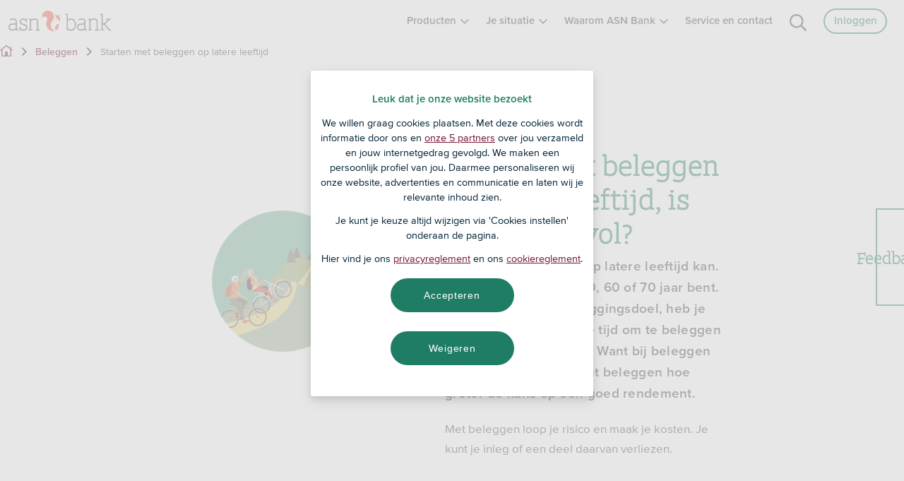

--- FILE ---
content_type: text/html;charset=utf-8
request_url: https://www.asnbank.nl/beleggen/starten-met-beleggen-op-latere-leeftijd.html
body_size: 13204
content:
<!DOCTYPE html>
<html lang="nl"  >
  <head>
    <meta charset="utf-8">
		<title>Starten met beleggen op latere leeftijd  - [ASN Bank]</title>
	<meta name="viewport" content="width=device-width, initial-scale=1">    
  <meta http-equiv="X-UA-Compatible" content="IE=Edge">
    <meta name="contentlabel" content="S_Beleggen,S_Bewustwording">
    <meta name="publicationdate_long_l" content="1721308980000">
    <meta name="lastmodifieddate_long_l" content="1739375160000">
  <meta name="description" content="Starten met beleggen op latere leeftijd kan. Ook als je ouder dan 50, 60 of 70 jaar bent. Afhankelijk van je beleggingsdoel, heb je namelijk vaak langer de tijd om te beleggen dan je misschien denkt.">
<meta name="keywords" content="Beleggen">
                    <meta name="google-site-verification" content="L542xQ5FrSPwwhH4O2DUrNIBI-lCM5ca3ryEkI0NgRg" />
<meta name="DCTERMS.identifier" content="https://www.asnbank.nl/beleggen/starten-met-beleggen-op-latere-leeftijd.html">
<meta name="DCTERMS.type" content="webpagina">
<meta name="dcterms:available" content="2024-07-18T15:23:00+02">
<meta name="dcterms:modified" content="2025-02-12T16:46:00+01">
<meta property="og:title" content="Starten met beleggen op latere leeftijd">
<meta property="og:url" content="https://www.asnbank.nl/beleggen/starten-met-beleggen-op-latere-leeftijd.html">
<meta property="og:type" content="webpage">
	<meta property="og:description" content="Starten met beleggen op latere leeftijd kan. Ook als je ouder dan 50, 60 of 70 jaar bent. Afhankelijk van je beleggingsdoel, heb je namelijk vaak langer de tijd om te beleggen dan je misschien denkt.">
<meta name="twitter:card" content="summary">
<meta property="article:published_time" content="2024-07-18T15:23:00+02">
<meta property="article:modified_time" content="2025-02-12T16:46:00+01">
  <meta name="content-language" content="nl_NL">
      <link rel="canonical" href="https://www.asnbank.nl/beleggen/starten-met-beleggen-op-latere-leeftijd.html">
    <!--  FreeStyle -->
			    <meta name="msapplication-square70x70logo" content="/static/design/6707989A-E4D1-458C-95A6-F399A91416CE-fsm/meta/ms-icon-70x70.png?random=3721">
    <meta name="msapplication-square150x150logo" content="/static/design/6707989A-E4D1-458C-95A6-F399A91416CE-fsm/meta/ms-icon-144x144.png?random=3721">
    <meta name="msapplication-square315x150logo" content="/static/design/6707989A-E4D1-458C-95A6-F399A91416CE-fsm/meta/ms-icon-150x150.png?random=3721">
    <meta name="msapplication-square310x310logo" content="/static/design/6707989A-E4D1-458C-95A6-F399A91416CE-fsm/meta/ms-icon-310x310.png?random=3721">
    <link sizes="16x16" rel="shortcut icon" type="image/x-icon" href="/static/design/6707989A-E4D1-458C-95A6-F399A91416CE-fsm/rel/shortcut_icon/favicon.ico?random=3721" >
    <link sizes="16x16" rel="shortcut icon" type="image/png" href="/static/design/6707989A-E4D1-458C-95A6-F399A91416CE-fsm/rel/shortcut_icon/favicon-16x16.png?random=3721" >
    <link sizes="32x32" rel="shortcut icon" type="image/png" href="/static/design/6707989A-E4D1-458C-95A6-F399A91416CE-fsm/rel/shortcut_icon/favicon-32x32.png?random=3721" >
    <link sizes="96x96" rel="shortcut icon" type="image/png" href="/static/design/6707989A-E4D1-458C-95A6-F399A91416CE-fsm/rel/shortcut_icon/favicon-96x96.png?random=3721" >
    <link sizes="36x36" rel="icon" type="image/png" href="/static/design/6707989A-E4D1-458C-95A6-F399A91416CE-fsm/rel/icon/android-icon-36x36.png?random=3721" >
    <link sizes="48x48" rel="icon" type="image/png" href="/static/design/6707989A-E4D1-458C-95A6-F399A91416CE-fsm/rel/icon/android-icon-48x48.png?random=3721" >
    <link sizes="72x72" rel="icon" type="image/png" href="/static/design/6707989A-E4D1-458C-95A6-F399A91416CE-fsm/rel/icon/android-icon-72x72.png?random=3721" >
    <link sizes="96x96" rel="icon" type="image/png" href="/static/design/6707989A-E4D1-458C-95A6-F399A91416CE-fsm/rel/icon/android-icon-96x96.png?random=3721" >
    <link sizes="144x144" rel="icon" type="image/png" href="/static/design/6707989A-E4D1-458C-95A6-F399A91416CE-fsm/rel/icon/android-icon-144x144.png?random=3721" >
    <link sizes="192x192" rel="icon" type="image/png" href="/static/design/6707989A-E4D1-458C-95A6-F399A91416CE-fsm/rel/icon/android-icon-192x192.png?random=3721" >
    <link sizes="57x57" rel="apple-touch-icon" type="image/png" href="/static/design/6707989A-E4D1-458C-95A6-F399A91416CE-fsm/rel/apple-touch-icon/apple-icon-57x57.png?random=3721" >
    <link sizes="60x60" rel="apple-touch-icon" type="image/png" href="/static/design/6707989A-E4D1-458C-95A6-F399A91416CE-fsm/rel/apple-touch-icon/apple-icon-60x60.png?random=3721" >
    <link sizes="72x72" rel="apple-touch-icon" type="image/png" href="/static/design/6707989A-E4D1-458C-95A6-F399A91416CE-fsm/rel/apple-touch-icon/apple-icon-72x72.png?random=3721" >
    <link sizes="76x76" rel="apple-touch-icon" type="image/png" href="/static/design/6707989A-E4D1-458C-95A6-F399A91416CE-fsm/rel/apple-touch-icon/apple-icon-76x76.png?random=3721" >
    <link sizes="114x114" rel="apple-touch-icon" type="image/png" href="/static/design/6707989A-E4D1-458C-95A6-F399A91416CE-fsm/rel/apple-touch-icon/apple-icon-114x114.png?random=3721" >
    <link sizes="120x120" rel="apple-touch-icon" type="image/png" href="/static/design/6707989A-E4D1-458C-95A6-F399A91416CE-fsm/rel/apple-touch-icon/apple-icon-120x120.png?random=3721" >
    <link sizes="144x144" rel="apple-touch-icon" type="image/png" href="/static/design/6707989A-E4D1-458C-95A6-F399A91416CE-fsm/rel/apple-touch-icon/apple-icon-144x144.png?random=3721" >
    <link sizes="152x152" rel="apple-touch-icon" type="image/png" href="/static/design/6707989A-E4D1-458C-95A6-F399A91416CE-fsm/rel/apple-touch-icon/apple-icon-152x152.png?random=3721" >
    <link sizes="180x180" rel="apple-touch-icon" type="image/png" href="/static/design/6707989A-E4D1-458C-95A6-F399A91416CE-fsm/rel/apple-touch-icon/apple-icon-180x180.png?random=3721" >
    <link sizes="192x192" rel="apple-touch-icon" type="image/png" href="/static/design/6707989A-E4D1-458C-95A6-F399A91416CE-fsm/rel/apple-touch-icon/apple-icon.png?random=3721" >
    <link integrity="sha384-SQhvszObZ0MTuAyLF2zd5TpRJnG5TsRrCTB/yF9LTnlfKtHNcKxmyxpZ9cgdfJbx sha384-xaQ0HsppN7htPqlXq2LEvYPRrvvvFPVtUzsilo27HbJ3V3tM8KkdVp0RbnNhNETI sha384-TiuJWzdrSv1y+nNE9mvUekx8JNlDS3cuWhMwjV8kNAaSg5wIEVkaer3gdS++1Z0a" crossorigin="anonymous" rel="stylesheet" type="text/css" media="print" href="/static/design/6707989A-E4D1-458C-95A6-F399A91416CE-fsm/rel/stylesheet/media/print/print-stylesheet.css?random=3721" >
    <link integrity="sha384-m8J/rRzsVlm8SatasR3Gir1crgUuGJ5V+kQs/YoP+178iLOsIHs5WUplLz1QTe6R sha384-5/fPTSmoeRbQq1IXviM8kghT5R8NZCbNDvL10uPfBFaxMA14RRTGb9+DBphpJ7k0 sha384-kDtUwJAkx0rMXhqyVO7ekx/nd0x1yveZ4KfAZ+6oiijTZoF2dt9M6yHgF02p2uSm" crossorigin="anonymous" rel="stylesheet" type="text/css" media="screen" href="/static/design/6707989A-E4D1-458C-95A6-F399A91416CE-fsm/rel/stylesheet/media/screen/main.css?random=3721" >
	<script nonce="6ZcY1keePZn9388GQ2O9edlcARj+jJNa" type="text/javascript" src="/static/wmpformpresentation/js/formutil.min.js?2025-09-12T06:53:19Z"></script>
<script nonce="6ZcY1keePZn9388GQ2O9edlcARj+jJNa" type="text/javascript" src="/static/wmpformpresentation/js/formvalidation.min.js?2025-09-12T06:53:19Z"></script>
<script nonce="6ZcY1keePZn9388GQ2O9edlcARj+jJNa" type="text/javascript" src="/web/js/form/csrfprotection.js?2025-09-12T06:53:19Z"></script>
<script nonce="6ZcY1keePZn9388GQ2O9edlcARj+jJNa" type="text/javascript">
    var contextPath = "/web";
</script>
<script nonce="6ZcY1keePZn9388GQ2O9edlcARj+jJNa" type="text/javascript" src="/static/wmpformpresentation/js/formvalidationbindings.min.js?2025-09-12T06:53:19Z"></script>
<script nonce="6ZcY1keePZn9388GQ2O9edlcARj+jJNa">
// We don't want inline link tags, so add these to the head
document.addEventListener("DOMContentLoaded", function() {
  var createLink = function(href) {
    var link = document.createElement('link');
    link.rel = 'stylesheet';
    link.type = 'text/css';
    link.href = href;
    link.charset = 'utf-8';
    document.head.appendChild(link);
  };
  createLink('/static/wmpformpresentation/css/forms.css?2025-09-12T06:53:19Z');
});
</script>
                        	
		<script nonce="6ZcY1keePZn9388GQ2O9edlcARj+jJNa" id="launchScript" src="https://static.asn.nl/vm/vm.min.js" async></script>
                    <script nonce="6ZcY1keePZn9388GQ2O9edlcARj+jJNa">
	var explainingWordJSON = '{}';
</script>
                    <script nonce="6ZcY1keePZn9388GQ2O9edlcARj+jJNa" type="text/javascript" src="https://static.asn.nl/theme/settings.js"></script>
    <link rel="stylesheet" href="https://static.asn.nl/style/style.css">
<script nonce="6ZcY1keePZn9388GQ2O9edlcARj+jJNa" type="application/javascript">
    function generateResources(src, type) {
        return new Promise((resolve, reject) => {
            const script = document.createElement(type);
            if (type === 'script') {
                script.type = 'text/javascript';
                script.src = src;
            } else {
                script.href = src;
                script.type = 'text/css';
                script.rel = 'stylesheet';
            }
            script.onload = () => {
                resolve(src);
            }
            script.onerror = (err) => {
                console.log('Failed loading the resource ', err);
                reject(err);
            }
            document.head.appendChild(script);
        })
    }
    window.addEventListener("DOMContentLoaded", () => {
        let button = document.querySelector('.js-lazy-load-app');
        if(button){
            button.addEventListener("click", function() {
                lazyLoadAPResources();
            }, false);
        }
    });
</script>
                <script nonce="6ZcY1keePZn9388GQ2O9edlcARj+jJNa">
                    let isResourceLoaded = false;
                    function lazyLoadAPResources() {
                        // Only load the resources if it is not yet loaded
                        if(!isResourceLoaded) {
                            // wait for all the resources to be loaded before bootstrapping the application
                            Promise.all([generateResources('https://www.asnbank.nl/online/retail-feedback/main.8cef03c842dc77e7.js', 'script'),
                                            generateResources('https://www.asnbank.nl/online/retail-feedback/polyfills.ff9266b3eb4f9453.js', 'script'),
                                            generateResources('https://www.asnbank.nl/online/retail-feedback/runtime.4ed228f7eabc7dbc.js', 'script'),
                                            generateResources('https://www.asnbank.nl/online/retail-feedback/styles.66b2226bd68532cd.css', 'link'),]).then(() => {
                                // Bootstrap the angular application that is listening to this custom event
                                document.dispatchEvent(new CustomEvent("LazyLoadAPApplication"));
                                isResourceLoaded = true;
                            });
                        }
                    }
                </script>
                        <script nonce="6ZcY1keePZn9388GQ2O9edlcARj+jJNa">
    var AnalyticsData = {"server": "www.asnbank.nl", "pageDomain": "www.asnbank.nl", "suite": "advsnsbanktest", "pageSuite": "advsnsbanktest", "pagename": "Beleggen:Starten met beleggen op latere leeftijd", "pageName": "Beleggen:Starten met beleggen op latere leeftijd", "pagetitle": "Starten met beleggen op latere leeftijd ", "pageTitle": "Starten met beleggen op latere leeftijd ", "segment": "Beleggen bij ASN Bank", "pageSiteSegment": "Beleggen", "pageSiteSection": "Starten met beleggen op latere leeftijd", "pageusp": "Starten met beleggen op latere leeftijd", "pageid": "1067214", "pageId": "1067214", "pageversion": "1908464", "pageVersionId": "1908464", "platformName": "xc", "platformServer": "xc", "platformEnvironment": "production", "pageType": "content", "loginstatus":"niet ingelogd", "userConsentStatus": "A", "userLoginStatus": "not logged in"
    };
</script>
                            <script nonce="6ZcY1keePZn9388GQ2O9edlcARj+jJNa" type="application/ld+json">
    {
        "@context": "http://schema.org",
        "@type": "BreadcrumbList",
        "itemListElement": [
        {
        "@type": "ListItem",
        "position": 1,
        "name": "Beleggen",
        "item": "https://www.asnbank.nl/beleggen.html"
        },
        {
        "@type": "ListItem",
        "position": 2,
        "name": "Starten met beleggen op latere leeftijd",
        "item": "https://www.asnbank.nl/beleggen/starten-met-beleggen-op-latere-leeftijd.html"
        }]
    }
    </script>
                        		<!-- Google Tag Manager -->
		<script nonce="6ZcY1keePZn9388GQ2O9edlcARj+jJNa" id="gtmScript">(function(w,d,s,l,i){w[l]=w[l]||[];w[l].push({'gtm.start':
new Date().getTime(),event:'gtm.js'});
var f=d.getElementsByTagName(s)[0],
j=d.createElement(s),dl=l!='dataLayer'?'&l='+l:'';j.async=true;j.src=
'https://www.googletagmanager.com/gtm.js?id='+i+dl;var n=d.querySelector('[nonce]');
n&&j.setAttribute('nonce',n.nonce||n.getAttribute('nonce'));f.parentNode.insertBefore(j,f);
})(window,document,'script','dataLayer','GTM-KN9XP9');</script>
		<!-- End Google Tag Manager -->
  </head>
  <body class="productgroup beleggen" data-in-context-mode="false" >
		<!-- indexer: off -->
    <div class="skiplinks">
	<a href="#main">Overslaan en naar inhoud gaan</a> 
	<a href="#navigation">Overslaan en naar menu gaan</a>  
</div>
    <div id="container-wrapper">
      <div id="container">
	      	
				
        <div id="header-wrapper">
          	<header class="page">
		      	<div class="cxc-header js-cxc-header cxc-header--top-bar  ">
	<div class="cxc-header__wrapper">
		<a class="logo" href="/" title="Home">
					<img src="/static/asnbankpresentations/images/logo/logo-asn.svg" alt="ASN Bank logo, terug naar de homepage" width="145" height="35">
		</a>
		<nav id="navigation" class="navbar">
			<div class="navbar-left">
				<div class="menu-head">
					<button class="menu-head__back" aria-label="terug"></button>
					<div class="menu-head__title">Menu</div>
					<button class="menu-head__close" aria-label="Sluit menu"></button>
				</div>
				<ul class="navbar-list">
										<li class="dropdown category-menu navbar-list--item">
											<button class="navbar-list__link" aria-expanded="false">Producten</button>
											<div class="dropdown__menu sub-category-menu" aria-hidden="true">
												<ul class="sub-category-menu__list">
														<li class="sub-category-menu__list--item">
															<button class="sub-category-menu__button" aria-expanded="false">Betalen</button>
															<div class="sub-category" aria-hidden="true">
																<ul class="sub-category__list">
																	<li class="sub-category__list--item">
																			<a href="/betalen.html" class="sub-category__link" title="Betalen">Betalen</a>
																	</li>
																		<li class="sub-category__list--item">
																				<a href="/betalen/asn-bankrekening.html" class="sub-category__link" title="ASN Bankrekening">ASN Bankrekening</a>
																		</li>
																		<li class="sub-category__list--item">
																				<a href="/betalen/asn-betalen-sparen.html" class="sub-category__link" title="ASN Betalen &amp; Sparen">ASN Betalen &amp; Sparen</a>
																		</li>
																		<li class="sub-category__list--item">
																				<a href="/betalen/asn-jongerenpakket.html" class="sub-category__link" title="ASN Jongerenpakket">ASN Jongerenpakket</a>
																		</li>
																		<li class="sub-category__list--item">
																				<a href="/betalen/asn-studentenrekening.html" class="sub-category__link" title="ASN Studentenrekening">ASN Studentenrekening</a>
																		</li>
																		<li class="sub-category__list--item">
																				<a href="/betalen/asn-creditcard.html" class="sub-category__link" title="ASN Creditcard">ASN Creditcard</a>
																		</li>
																		<li class="sub-category__list--item">
																				<a href="/betalen/gezamenlijke-rekening.html" class="sub-category__link" title="Gezamenlijke rekening">Gezamenlijke rekening</a>
																		</li>
																		<li class="sub-category__list--item">
																				<a href="/betalen/alles-over-de-asn-app.html" class="sub-category__link" title="Alles over de ASN-app">Alles over de ASN-app</a>
																		</li>
																		<li class="sub-category__list--item">
																				<a href="/betalen/waarom-betalen-bij-asn-bank.html" class="sub-category__link" title="Waarom betalen bij ASN Bank">Waarom betalen bij ASN Bank</a>
																		</li>
																</ul>
															</div>
														</li>
														<li class="sub-category-menu__list--item">
															<button class="sub-category-menu__button" aria-expanded="false">Sparen</button>
															<div class="sub-category" aria-hidden="true">
																<ul class="sub-category__list">
																	<li class="sub-category__list--item">
																			<a href="/sparen.html" class="sub-category__link" title="Sparen">Sparen</a>
																	</li>
																		<li class="sub-category__list--item">
																				<a href="/sparen/asn-sparen.html" class="sub-category__link" title="ASN Sparen">ASN Sparen</a>
																		</li>
																		<li class="sub-category__list--item">
																				<a href="/sparen/asn-jeugdsparen.html" class="sub-category__link" title="ASN Jeugdsparen">ASN Jeugdsparen</a>
																		</li>
																		<li class="sub-category__list--item">
																				<a href="/sparen/asn-depositosparen.html" class="sub-category__link" title="ASN Depositosparen">ASN Depositosparen</a>
																		</li>
																		<li class="sub-category__list--item">
																				<a href="/betalen/asn-betalen-sparen.html" class="sub-category__link" title="ASN Betalen &amp; Sparen">ASN Betalen &amp; Sparen </a>
																		</li>
																		<li class="sub-category__list--item">
																				<a href="/sparen/sparen-of-beleggen.html" class="sub-category__link" title="Sparen of beleggen">Sparen of beleggen</a>
																		</li>
																</ul>
															</div>
														</li>
														<li class="sub-category-menu__list--item">
															<button class="sub-category-menu__button" aria-expanded="false">Beleggen</button>
															<div class="sub-category" aria-hidden="true">
																<ul class="sub-category__list">
																	<li class="sub-category__list--item">
																			<a href="/beleggen.html" class="sub-category__link" title="Beleggen">Beleggen</a>
																	</li>
																		<li class="sub-category__list--item">
																				<a href="/beleggen/welke-beleggingsvorm-past-bij-mij.html" class="sub-category__link" title="Welke beleggingsvorm past bij mij?">Welke beleggingsvorm past bij mij?</a>
																		</li>
																		<li class="sub-category__list--item">
																				<a href="/beleggen/asn-gespreid-beleggen.html" class="sub-category__link" title="ASN Gespreid Beleggen">ASN Gespreid Beleggen</a>
																		</li>
																		<li class="sub-category__list--item">
																				<a href="/beleggen/asn-themabeleggen.html" class="sub-category__link" title="ASN Themabeleggen">ASN Themabeleggen </a>
																		</li>
																		<li class="sub-category__list--item">
																				<a href="/beleggen/beleggingsfondsen.html" class="sub-category__link" title="Beleggingsfondsen">Beleggingsfondsen</a>
																		</li>
																		<li class="sub-category__list--item">
																				<a href="/beleggen/koersen.html" class="sub-category__link" title="Koersen">Koersen</a>
																		</li>
																		<li class="sub-category__list--item">
																				<a href="/beleggen/je-werkelijke-rendement-doorgeven.html" class="sub-category__link" title="Je werkelijke rendement doorgeven">Je werkelijke rendement doorgeven</a>
																		</li>
																</ul>
															</div>
														</li>
														<li class="sub-category-menu__list--item">
															<button class="sub-category-menu__button" aria-expanded="false">Hypotheek</button>
															<div class="sub-category" aria-hidden="true">
																<ul class="sub-category__list">
																	<li class="sub-category__list--item">
																			<a href="/hypotheek.html" class="sub-category__link" title="Hypotheek">Hypotheek</a>
																	</li>
																		<li class="sub-category__list--item">
																				<a href="/hypotheek.html" class="sub-category__link" title="Alles over hypotheken">Alles over hypotheken</a>
																		</li>
																		<li class="sub-category__list--item">
																				<a href="/hypotheek/je-eerste-huis-kopen.html" class="sub-category__link" title="Je eerste huis kopen">Je eerste huis kopen</a>
																		</li>
																		<li class="sub-category__list--item">
																				<a href="/hypotheek/maximale-hypotheek-berekenen.html" class="sub-category__link" title="Maximale hypotheek berekenen">Maximale hypotheek berekenen</a>
																		</li>
																		<li class="sub-category__list--item">
																				<a href="/hypotheek/hypotheekrentes.html" class="sub-category__link" title="Hypotheekrentes">Hypotheekrentes</a>
																		</li>
																		<li class="sub-category__list--item">
																				<a href="/hypotheek/afspraak-maken.html" class="sub-category__link" title="Afspraak maken">Afspraak maken</a>
																		</li>
																		<li class="sub-category__list--item">
																				<a href="/hypotheek/asn-hypotheek.html" class="sub-category__link" title="ASN Hypotheek">ASN Hypotheek</a>
																		</li>
																		<li class="sub-category__list--item">
																				<a href="/hypotheek/asn-bespaarhypotheek.html" class="sub-category__link" title="ASN Bespaarhypotheek">ASN Bespaarhypotheek</a>
																		</li>
																		<li class="sub-category__list--item">
																				<a href="/hypotheek/asn-duurzaam-wonen.html" class="sub-category__link" title="ASN Duurzaam Wonen">ASN Duurzaam Wonen</a>
																		</li>
																		<li class="sub-category__list--item">
																				<a href="/hypotheek/informatie-voor-adviseurs.html" class="sub-category__link" title="Informatie voor adviseurs">Informatie voor adviseurs</a>
																		</li>
																</ul>
															</div>
														</li>
														<li class="sub-category-menu__list--item">
															<button class="sub-category-menu__button" aria-expanded="false">Verzekeren</button>
															<div class="sub-category" aria-hidden="true">
																<ul class="sub-category__list">
																	<li class="sub-category__list--item">
																			<a href="/verzekeren.html" class="sub-category__link" title="Verzekeren">Verzekeren</a>
																	</li>
																		<li class="sub-category__list--item">
																				<a href="/verzekeren/aansprakelijkheidsverzekering.html" class="sub-category__link" title="Aansprakelijkheidsverzekering">Aansprakelijkheidsverzekering</a>
																		</li>
																		<li class="sub-category__list--item">
																				<a href="/verzekeren/autoverzekering.html" class="sub-category__link" title="Autoverzekering">Autoverzekering</a>
																		</li>
																		<li class="sub-category__list--item">
																				<a href="/verzekeren/inboedelverzekering.html" class="sub-category__link" title="Inboedelverzekering">Inboedelverzekering</a>
																		</li>
																		<li class="sub-category__list--item">
																				<a href="/verzekeren/opstalverzekering.html" class="sub-category__link" title="Opstalverzekering">Opstalverzekering</a>
																		</li>
																		<li class="sub-category__list--item">
																				<a href="/verzekeren/rechtsbijstandverzekering.html" class="sub-category__link" title="Rechtsbijstandverzekering">Rechtsbijstandverzekering</a>
																		</li>
																		<li class="sub-category__list--item">
																				<a href="/verzekeren/reisverzekering.html" class="sub-category__link" title="Reisverzekering">Reisverzekering</a>
																		</li>
																		<li class="sub-category__list--item">
																				<a href="/verzekeren/verzekering-kiezen.html" class="sub-category__link" title="Verzekering kiezen">Verzekering kiezen</a>
																		</li>
																		<li class="sub-category__list--item">
																				<a href="/verzekeren/schade-melden.html" class="sub-category__link" title="Schade melden">Schade melden</a>
																		</li>
																		<li class="sub-category__list--item">
																				<a href="/verzekeren/waarom-verzekeren-via-asn-bank.html" class="sub-category__link" title="Waarom verzekeren via ASN Bank">Waarom verzekeren via ASN Bank</a>
																		</li>
																</ul>
															</div>
														</li>
														<li class="sub-category-menu__list--item">
															<button class="sub-category-menu__button" aria-expanded="false">Lenen</button>
															<div class="sub-category" aria-hidden="true">
																<ul class="sub-category__list">
																	<li class="sub-category__list--item">
																			<a href="/lenen.html" class="sub-category__link" title="Lenen">Lenen</a>
																	</li>
																		<li class="sub-category__list--item">
																				<a href="/lenen/asn-persoonlijke-lening.html" class="sub-category__link" title="ASN Persoonlijke Lening">ASN Persoonlijke Lening</a>
																		</li>
																		<li class="sub-category__list--item">
																				<a href="/lenen/persoonlijke-lening-oversluiten.html" class="sub-category__link" title="Persoonlijke lening oversluiten">Persoonlijke lening oversluiten</a>
																		</li>
																		<li class="sub-category__list--item">
																				<a href="/lenen/lenen-en-het-bkr.html" class="sub-category__link" title="Lenen en het BKR">Lenen en het BKR</a>
																		</li>
																		<li class="sub-category__list--item">
																				<a href="/lenen/verantwoord-lenen.html" class="sub-category__link" title="Verantwoord lenen">Verantwoord lenen</a>
																		</li>
																</ul>
															</div>
														</li>
														<li class="sub-category-menu__list--item">
															<button class="sub-category-menu__button" aria-expanded="false">Pensioen</button>
															<div class="sub-category" aria-hidden="true">
																<ul class="sub-category__list">
																	<li class="sub-category__list--item">
																			<a href="/pensioen.html" class="sub-category__link" title="Pensioen">Pensioen</a>
																	</li>
																		<li class="sub-category__list--item">
																				<a href="/pensioen/asn-pensioen-opbouwen.html" class="sub-category__link" title="ASN Pensioen Opbouwen">ASN Pensioen Opbouwen</a>
																		</li>
																		<li class="sub-category__list--item">
																				<a href="/pensioen/aanvullend-pensioen-uit-laten-keren.html" class="sub-category__link" title="Aanvullend pensioen uit laten keren">Aanvullend pensioen uit laten keren</a>
																		</li>
																		<li class="sub-category__list--item">
																				<a href="/pensioen/past-pensioenbeleggen-of-sparen-bij-mij.html" class="sub-category__link" title="Past pensioenbeleggen of -sparen bij mij?">Past pensioenbeleggen of -sparen bij mij?</a>
																		</li>
																		<li class="sub-category__list--item">
																				<a href="/pensioen/asn-gouden-handdruk-uitkeren.html" class="sub-category__link" title="ASN Gouden Handdruk Uitkeren">ASN Gouden Handdruk Uitkeren</a>
																		</li>
																</ul>
															</div>
														</li>
														<li class="sub-category-menu__list--item">
															<button class="sub-category-menu__button" aria-expanded="false">Zakelijk</button>
															<div class="sub-category" aria-hidden="true">
																<ul class="sub-category__list">
																	<li class="sub-category__list--item">
																			<a href="/zakelijk.html" class="sub-category__link" title="Zakelijk">Zakelijk</a>
																	</li>
																		<li class="sub-category__list--item">
																				<a href="/zakelijk/zakelijk-betalen.html" class="sub-category__link" title="Zakelijk betalen">Zakelijk betalen</a>
																		</li>
																		<li class="sub-category__list--item">
																				<a href="/zakelijk/asn-sparen-zakelijk.html" class="sub-category__link" title="Zakelijk sparen">Zakelijk sparen</a>
																		</li>
																		<li class="sub-category__list--item">
																				<a href="/zakelijk/ics-creditcard-zakelijk.html" class="sub-category__link" title="Zakelijke creditcard">Zakelijke creditcard</a>
																		</li>
																		<li class="sub-category__list--item">
																				<a href="/zakelijk/zakelijke-beleggingsrekening.html" class="sub-category__link" title="Zakelijk beleggen">Zakelijk beleggen</a>
																		</li>
																		<li class="sub-category__list--item">
																				<a href="/zakelijk/zakelijk-lenen.html" class="sub-category__link" title="Zakelijk lenen">Zakelijk lenen</a>
																		</li>
																</ul>
															</div>
														</li>
												</ul>
											</div>
										</li>
								<li class="dropdown category-menu navbar-list--item">
									<button class="navbar-list__link" aria-expanded="false">Je situatie</button>
									<div class="dropdown__menu sub-category-menu" aria-hidden="true">
										<ul class="sub-category-menu__list">
												<li class="sub-category-menu__list--item">
													<button class="sub-category-menu__button" aria-expanded="false">Overstappen</button>
													<div class="sub-category" aria-hidden="true">
														<ul class="sub-category__list no-heading">
																<li class="sub-category__list--item">
																		<a href="/prive-overstappen.html" class="sub-category__link" title="Priv&eacute; overstappen">Priv&eacute; overstappen</a>
																</li>
																<li class="sub-category__list--item">
																		<a href="/zakelijk/zakelijk-overstappen.html" class="sub-category__link" title="Zakelijk overstappen">Zakelijk overstappen</a>
																</li>
														</ul>
													</div>
												</li>
												<li class="sub-category-menu__list--item">
													<button class="sub-category-menu__button" aria-expanded="false">Wonen en verhuizen</button>
													<div class="sub-category" aria-hidden="true">
														<ul class="sub-category__list no-heading">
																<li class="sub-category__list--item">
																		<a href="/hypotheek/je-eerste-huis-kopen.html" class="sub-category__link" title="Je eerste huis kopen">Je eerste huis kopen</a>
																</li>
																<li class="sub-category__list--item">
																		<a href="/hypotheek/een-ander-huis-kopen.html" class="sub-category__link" title="Een ander huis kopen">Een ander huis kopen</a>
																</li>
																<li class="sub-category__list--item">
																		<a href="/je-situatie/samenwonen.html" class="sub-category__link" title="Samenwonen">Samenwonen</a>
																</li>
																<li class="sub-category__list--item">
																		<a href="/hypotheek/je-huis-verduurzamen.html" class="sub-category__link" title="Je huis verduurzamen">Je huis verduurzamen</a>
																</li>
																<li class="sub-category__list--item">
																		<a href="/je-situatie/gezinsuitbreiding/verbouwen-of-verhuizen.html" class="sub-category__link" title="Verbouwen of verhuizen?">Verbouwen of verhuizen?</a>
																</li>
																<li class="sub-category__list--item">
																		<a href="/hypotheek/hypotheek-voor-ouderen.html" class="sub-category__link" title="Hypotheek voor ouderen">Hypotheek voor ouderen</a>
																</li>
														</ul>
													</div>
												</li>
												<li class="sub-category-menu__list--item">
													<button class="sub-category-menu__button" aria-expanded="false">Relatie</button>
													<div class="sub-category" aria-hidden="true">
														<ul class="sub-category__list no-heading">
																<li class="sub-category__list--item">
																		<a href="/je-situatie/samenwonen.html" class="sub-category__link" title="Samenwonen">Samenwonen</a>
																</li>
																<li class="sub-category__list--item">
																		<a href="/je-situatie/scheiden.html" class="sub-category__link" title="Scheiden">Scheiden</a>
																</li>
														</ul>
													</div>
												</li>
												<li class="sub-category-menu__list--item">
													<button class="sub-category-menu__button" aria-expanded="false">Voor ouders</button>
													<div class="sub-category" aria-hidden="true">
														<ul class="sub-category__list no-heading">
																<li class="sub-category__list--item">
																		<a href="/je-situatie/gezinsuitbreiding.html" class="sub-category__link" title="Gezinsuitbreiding">Gezinsuitbreiding</a>
																</li>
																<li class="sub-category__list--item">
																		<a href="/tips-voor-kids/tips-voor-ouders.html" class="sub-category__link" title="Tips voor ouders">Tips voor ouders</a>
																</li>
														</ul>
													</div>
												</li>
												<li class="sub-category-menu__list--item">
													<button class="sub-category-menu__button" aria-expanded="false">Voor jongeren</button>
													<div class="sub-category" aria-hidden="true">
														<ul class="sub-category__list no-heading">
																<li class="sub-category__list--item">
																		<a href="/tips-voor-kids/4-tot-6-jaar.html" class="sub-category__link" title="4 tot 6 jaar">4 tot 6 jaar</a>
																</li>
																<li class="sub-category__list--item">
																		<a href="/tips-voor-kids/7-tot-9-jaar.html" class="sub-category__link" title="7 tot 9 jaar">7 tot 9 jaar</a>
																</li>
																<li class="sub-category__list--item">
																		<a href="/tips-voor-kids/10-tot-12-jaar.html" class="sub-category__link" title="10 tot 12 jaar">10 tot 12 jaar</a>
																</li>
																<li class="sub-category__list--item">
																		<a href="/tips-voor-kids/13-tot-18-jaar.html" class="sub-category__link" title="13 tot 18 jaar">13 tot 18 jaar</a>
																</li>
																<li class="sub-category__list--item">
																		<a href="/je-situatie/18-jaar.html" class="sub-category__link" title="18 jaar">18 jaar</a>
																</li>
																<li class="sub-category__list--item">
																		<a href="/je-situatie/studeren.html" class="sub-category__link" title="Studeren">Studeren</a>
																</li>
														</ul>
													</div>
												</li>
												<li class="sub-category-menu__list--item">
													<button class="sub-category-menu__button" aria-expanded="false">Werk en inkomen</button>
													<div class="sub-category" aria-hidden="true">
														<ul class="sub-category__list no-heading">
																<li class="sub-category__list--item">
																		<a href="/je-situatie/eerste-baan.html" class="sub-category__link" title="Eerste baan">Eerste baan</a>
																</li>
																<li class="sub-category__list--item">
																		<a href="/zakelijk/zzper-worden.html" class="sub-category__link" title="Zzp'er worden">Zzp'er worden </a>
																</li>
																<li class="sub-category__list--item">
																		<a href="/je-situatie/werkloos.html" class="sub-category__link" title="Werkloos">Werkloos</a>
																</li>
																<li class="sub-category__list--item">
																		<a href="/je-situatie/ouder-worden.html" class="sub-category__link" title="Ouder worden">Ouder worden</a>
																</li>
														</ul>
													</div>
												</li>
												<li class="sub-category-menu__list--item">
													<button class="sub-category-menu__button" aria-expanded="false">Overlijden</button>
													<div class="sub-category" aria-hidden="true">
														<ul class="sub-category__list no-heading">
																<li class="sub-category__list--item">
																		<a href="/je-situatie/overlijden.html" class="sub-category__link" title="Overlijden">Overlijden</a>
																</li>
																<li class="sub-category__list--item">
																		<a href="/je-situatie/nalatenschap-regelen.html" class="sub-category__link" title="Nalatenschap regelen">Nalatenschap regelen</a>
																</li>
														</ul>
													</div>
												</li>
												<li class="sub-category-menu__list--item">
													<button class="sub-category-menu__button" aria-expanded="false">Zakelijk</button>
													<div class="sub-category" aria-hidden="true">
														<ul class="sub-category__list no-heading">
																<li class="sub-category__list--item">
																		<a href="/zakelijk/zzper-worden.html" class="sub-category__link" title="Zzp'er worden">Zzp'er worden </a>
																</li>
																<li class="sub-category__list--item">
																		<a href="/zakelijk/bedrijfshuisvesting.html" class="sub-category__link" title="Bedrijfshuisvesting">Bedrijfshuisvesting</a>
																</li>
																<li class="sub-category__list--item">
																		<a href="/zakelijk/bedrijf-laten-groeien.html" class="sub-category__link" title="Bedrijf laten groeien">Bedrijf laten groeien</a>
																</li>
																<li class="sub-category__list--item">
																		<a href="/zakelijk/zakelijke-financiering-regelen.html" class="sub-category__link" title="Zakelijke financiering regelen">Zakelijke financiering regelen</a>
																</li>
														</ul>
													</div>
												</li>
										</ul>
									</div>
								</li>
								<li class="dropdown navbar-list--item">
									<button class="navbar-list__link" aria-expanded="false">Waarom ASN Bank</button>
									<div class="dropdown__menu" aria-hidden="true">
										<ul>
													<li>
															<a href="/over-asn-bank.html" class="navbar__link" title="Over ASN Bank">Over ASN Bank</a>
													</li>
													<li>
															<a href="/bank-voor-de-toekomst.html" class="navbar__link" title="Bank voor de toekomst">Bank voor de toekomst</a>
													</li>
										</ul>
									</div>
								</li>
								<li class="navbar-list--item">
										<a href="/service/service-en-contact.html" class="navbar__link" title="Service en contact">Service en contact</a>
								</li>
						<li class="navbar-list--item mobile-search">
							<div class="search--box" aria-hidden="true">
								<div class="block-default">
    <div class="pagesection-default">
     	<div class="wrapper">
								<!-- indexer: on -->
    <div class="editableContainer"><div class="block-default">	
			<div class="search-header">   
		<div class="wrapper">
			<form method="get" action="/service/zoekresultaten.html" class="sitewidesearch" id="searchform3890776">
				 <fieldset class="form">
					<div class="fieldgrp">
						<div class="formtextbox">
							<div class="field">
									<label for="query3890776">Zoek naar ... </label>
								<input type="search" id="query3890776" class="sitewidesearchfield" name="query" title="Zoek naar ..." placeholder=" " autocomplete="off">
							</div>
						</div>
						<div class="formbutton">
							<div class="field">
								<label for="query3890776s">Zoeken</label>
								<input type="submit" id="query3890776s" value="Zoeken">
							</div>    
						</div>
					</div>
				</fieldset>
			</form>
        </div>
        <div class="bottom"></div>
    </div>
</div>
<div class="fssearchinfo" data-useautocompletion="true" data-fsinitautocompletion="3890776" data-fsautocompleteurl="/beleggen/starten-met-beleggen-op-latere-leeftijd.html?cachetimeout=-1&amp;elementId=3890776&amp;presentationid=94141&amp;sign=e0378932dcf2bdd6cbdc5f85a80387b9" data-fsautocompletechars="3">
</div><p></p></div>
					<!-- indexer: off -->
       	</div>
    </div>
</div>
							</div>
						</li>
				</ul>
			</div>
			<div class="navbar-right">
				<ul class="navbar-list">
						<li class="navbar-list--item search--item">
							<button class="link--search" aria-expanded="false" aria-label="Zoeken"></button>
							<div class="search--box" aria-hidden="true">
								<div class="block-default">
    <div class="pagesection-default">
     	<div class="wrapper">
								<!-- indexer: on -->
    <div class="editableContainer"><div class="block-default">	
			<div class="search-header">   
		<div class="wrapper">
			<form method="get" action="/service/zoekresultaten.html" class="sitewidesearch" id="searchform3890762">
				 <fieldset class="form">
					<div class="fieldgrp">
						<div class="formtextbox">
							<div class="field">
									<label for="query3890762">Zoek naar ... </label>
								<input type="search" id="query3890762" class="sitewidesearchfield" name="query" title="Zoek naar ..." placeholder=" " autocomplete="off">
							</div>
						</div>
						<div class="formbutton">
							<div class="field">
								<label for="query3890762s">Zoeken</label>
								<input type="submit" id="query3890762s" value="Zoeken">
							</div>    
						</div>
					</div>
				</fieldset>
			</form>
        </div>
        <div class="bottom"></div>
    </div>
</div>
<div class="fssearchinfo" data-useautocompletion="true" data-fsinitautocompletion="3890762" data-fsautocompleteurl="/beleggen/starten-met-beleggen-op-latere-leeftijd.html?cachetimeout=-1&amp;elementId=3890762&amp;presentationid=94141&amp;sign=e0378932dcf2bdd6cbdc5f85a80387b9" data-fsautocompletechars="3">
</div></div>
					<!-- indexer: off -->
       	</div>
    </div>
</div>
								<button class="close__search">Annuleer</button>
							</div>
						</li>
					<li class="dropdown navbar-list--item loggedin">
						
						
							<a href="/online/web/onlinebankieren/inloggen/" class="menu__btn menu__btn--account">Inloggen</a>
						
					</li>
					<li>
						<button class="mobile-toggle" aria-label="Menu openen"></button>
					</li>
				</ul>
			</div>
			<dialog class="dialog-menu" tabindex="-1"></dialog>
		</nav>
	</div>
</div>
	      	</header>
        </div>
	        <div role="main" id="main-wrapper">
	          <div id="main" tabindex="-1">
	            <div id="main-inner" >
		              	<div id="column-1" class="column column-side column_1">
		              		<ol class="breadcrumb">
		<li>
				<a href="/home.html" class="breadcrumb--icon"></a>
		</li>
					<li>
						<a href="/beleggen.html"><span>Beleggen</span></a>
					</li>
					<li>
						<span>Starten met beleggen op latere leeftijd</span>
					</li>
	</ol>	
			            </div>
		              	<div id="column-2" class="column column_2">
		              		
				<main id="embhl" class="embhl">
					<!-- RSPEAK_START -->
							
									<!-- indexer: on --><!-- indexer: off -->
					<!-- indexer: on -->
    <div class="editableContainer 0"><div class="block-product-cta block-product-cta-reversed">
<div class="block-product-cta__content">
<p class="MsoNormal"><strong>&nbsp;</strong><strong></strong></p><h1  class="MsoNormal" id="Starten_met_beleggen_op_latere-anchor">Starten met beleggen op latere leeftijd, is dat nog zinvol?</h1><div class="intro">
Starten met beleggen op latere leeftijd kan. Ook als je ouder dan 50, 60 of 70 jaar bent. Afhankelijk van je beleggingsdoel, heb je namelijk vaak langer de tijd om te beleggen dan je misschien denkt. Want bij beleggen geldt: hoe langer je kunt beleggen hoe groter de kans op een goed rendement.
</div><p>Met beleggen loop je risico en maak je kosten. Je kunt je inleg of een deel daarvan verliezen.</p>
</div>
<div class="product-cta__image">
<div class="block-img__responsive img__multi img__fwi">	
		<div class="image-fwi">
			<div class="wrapper">
				<div class="center">
			<figure>
				<picture>
<!--[if IE 9]><video style="display: none;"><![endif]-->
								<source  media="(min-width: 1680px)" srcset="/upload_mm/2/b/b/ab1049a3-63bb-474c-8c77-2d78a3f5e41a_Webinar14_aanmelden_360x360_rond_300x300.png" >
					  	<source  media="(min-width: 1024px)" srcset="/upload_mm/8/1/6/ab1049a3-63bb-474c-8c77-2d78a3f5e41a_Webinar14_aanmelden_360x360_rond_200x200.png" >
              <!--[if IE 9]></video><![endif]-->
							<img src="/upload_mm/9/5/3/ab1049a3-63bb-474c-8c77-2d78a3f5e41a_Webinar14_aanmelden_360x360_rond_100x100.png"  alt="Afbeelding starten met beleggen op latere leeftijd "    fetchpriority="AUTO">
				</picture>
			</figure>	
				</div>
			</div>
		</div>
</div>
</div>
</div><div class="pageblock-small">
<h2  id="Houd_rekening_met_uitgaven_op__(Starten_met_beleggen_op_latere)-anchor">Houd rekening met uitgaven op de korte termijn</h2><p>Op korte termijn heb je altijd een spaarbuffer nodig voor onvoorziene uitgaven. Denk aan een kapotte wasmachine. Wil je toch investeren met een horizon korter dan 3 jaar? Dan <a href="/beleggen/beleggen-of-speculeren.html" class="link_widget--ghgklsellFnfvfbv88341KKfUuu-a" title="Beleggen of speculeren: bepaal zelf wat het beste bij je past" aria-label="noemen we dat speculeren. Beleggen of speculeren: bepaal zelf wat het beste bij je past" data-wm-linkcode="C61">noemen we dat speculeren</a>. Hierbij neem je veel risico om rendement. Wil je geen risico lopen met je geld? Dan past sparen beter bij je. </p><h2  id="Redenen_om_te_starten_met_bele_(Starten_met_beleggen_op_latere)-anchor">Redenen om te starten met beleggen op latere leeftijd</h2><p>Er kunnen een aantal redenen zijn waarom je op latere leeftijd wilt gaan beleggen. Denk bijvoorbeeld aan:</p><ul><li><a href="https://www.asnbank.nl/beleggen/starten-met-beleggen-op-latere-leeftijd.html#Beleggen_voor_je_pensioen_(Starten_met_beleggen_op_latere)-anchor" class="link_widget--ghgklsellFnfvfbv88341KKfUuu-a" title="https://www.asnbank.nl/beleggen/starten-met-beleggen-op-latere-leeftijd.html#Beleggen_voor_je_pensioen_(Starten_met_beleggen_op_latere)-anchor" aria-label="Beleggen voor mijn pensioen" data-wm-linkcode="C71">Beleggen voor mijn pensioen</a></li><li><a href="https://www.asnbank.nl/beleggen/starten-met-beleggen-op-latere-leeftijd.html#Beleggen_om_je_vermogen_te_lat_(Starten_met_beleggen_op_latere)-anchor" class="link_widget--ghgklsellFnfvfbv88341KKfUuu-a" title="https://www.asnbank.nl/beleggen/starten-met-beleggen-op-latere-leeftijd.html#Beleggen_om_je_vermogen_te_lat_(Starten_met_beleggen_op_latere)-anchor" aria-label="Beleggen om mijn vermogen te behouden en liefst te laten groeien" data-wm-linkcode="C72">Beleggen om mijn vermogen te behouden en liefst te laten groeien</a></li><li><a href="https://www.asnbank.nl/beleggen/starten-met-beleggen-op-latere-leeftijd.html#Beleggen_voor_je_nageslacht_(Starten_met_beleggen_op_latere)-anchor" class="link_widget--ghgklsellFnfvfbv88341KKfUuu-a" title="https://www.asnbank.nl/beleggen/starten-met-beleggen-op-latere-leeftijd.html#Beleggen_voor_je_nageslacht_(Starten_met_beleggen_op_latere)-anchor" aria-label="Beleggen voor mijn nageslacht of een goed doel " data-wm-linkcode="C73">Beleggen voor mijn nageslacht of een goed doel </a></li></ul><h2  id="Beleggen_voor_je_pensioen_(Starten_met_beleggen_op_latere)-anchor">Beleggen voor je pensioen </h2><p>Wil je na je 50e beleggen voor je pensioen? Omdat je <a href="/pensioen.html" class="link_widget--ghgklsellFnfvfbv88341KKfUuu-a" title="Pensioen bij ASN Bank" aria-label="een pensioengat. Pensioen bij ASN Bank" data-wm-linkcode="C75">een pensioengat</a> hebt of nog helemaal geen pensioen hebt opgebouwd? Of misschien wil je wel <a href="/beleggen/eerder-stoppen-met-werken.html" class="link_widget--ghgklsellFnfvfbv88341KKfUuu-a" title="Eerder stoppen met werken" aria-label="eerder stoppen met werken. Eerder stoppen met werken" data-wm-linkcode="C62">eerder stoppen met werken</a> dan je 67e? In beide gevallen heb je extra geld nodig. Dan kan normaal beleggen of pensioenbeleggen een mogelijkheid zijn voor je. </p><p><a href="/pensioen/wat-is-pensioenbeleggen-of-pensioensparen.html" class="link__readmore link_widget--ghgklsellFnfvfbv88341KKfUuu-a" title="Wat is pensioenbeleggen of pensioensparen?" aria-label="Lees meer over pensioenbeleggen. Wat is pensioenbeleggen of pensioensparen?" data-wm-linkcode="C77">Lees meer over pensioenbeleggen</a></p><div class="block-accordion">
<h2 class="block-accordion__title"></h2>
<div class="block-accordion__item">
<h4 class="block-accordion__itemheading">Hoeveel belasting bij vervroegd pensioen?</h4>
<div><button class="block-accordion__itemtoggle" aria-expanded="false">Open</button></div>
<div class="block-accordion__itemcontent" aria-hidden="true"><p class="MsoNormal">Als je vermogen opbouwt via sparen en beleggen dan wordt dit voor de inkomstenbelasting meegenomen in Box 3. Als je boven de vrijstelling komt ga je belasting betalen over dit vermogen.</p><p class="MsoNormal">Er zijn wel uitzonderingen. Bijvoorbeeld door te sparen, te beleggen of via een lijfrenteverzekering (extra) vermogen opbouwen voor je pensioen, dan kun je gebruik maken van je jaarruimte. Als je binnen je jaarruimte spaart of inlegt via een lijfrente dan valt het vermogen in box 1 en niet in box 3.</p><p class="MsoNormal">Jouw eventuele jaarruimte kun je zelf berekenen op de website van de Belastingdienst. Binnen je jaarruimte wordt het vermogen in box 1 meegenomen. Dit soort spaar- en beleggingsproducten doe je op speciale geblokkeerde rekeningen, deze noem je bankspaarrekeningen. Lijfrentes open je vaak via verzekeraars.</p><p class="MsoNormal">Heb je het geld toch eerder nodig om vervroegd met pensioen te gaan? Dan moet je alsnog de belasting uit box 1 hierover betalen. Bij een lijfrente wordt dit vermeerderd met revisierente. Komt het geld vrij uit een bankspaarrekening of lijfrente? Dan kun je dit geld alleen in termijnen laten uitkeren.</p></div>
</div>
</div><h2  id="Je_beleggingshorizon_op_latere_(Starten_met_beleggen_op_latere)-anchor">Je beleggingshorizon op latere leeftijd</h2><p>Een beleggingshorizon is de periode waarin je van plan bent om je beleggingen aan te houden voordat je ze verkoopt. Een beleggingshorizon bepaalt welke soorten beleggingen passen bij jouw beleggingsdoelen.  Bij het bepalen van je beleggingshorizon houd je rekening met factoren zoals je leeftijd, je financiële doelstellingen en je risicobereidheid. Over het algemeen geldt dat hoe langer je beleggingshorizon is, hoe meer risico je kunt nemen. Er is dan meer tijd om eventuele koersdalingen op te vangen en het potentieel voor rendement op lange termijn groter is. </p><div class="block-highlight block-highlight-commentary">
	<div class="block-highlight__container">
		<div class="block-highlight__title">
			<h2>
			Rekenvoorbeeld: 55 jaar en beleggen voor je pensioen
			</h2>
		</div>
	<div class="block-highlight__content">
		<p class="MsoNormal">Stel je bent 55 en je wilt beleggen voor je pensioen op je 67e. Dan denk je misschien dat je beleggingshorizon maximaal 12 jaar is. Toch is dat niet helemaal waar. Voor het deel dat je opbouwt en nodig hebt zodra je 67 wordt klopt het. </p><p class="MsoNormal">Een groot deel van het vermogen heb je niet meteen nodig als je 67 jaar wordt. Dit kun je nog langer laten staan. Zo kan dit deel van het vermogen door renderen en is de beleggingshorizon voor een deel van je vermogen langer dan 12 jaar.</p>
	</div>
</div>
<div class="block-highlight__image"></div>
</div><h3  id="Verdeel_je_vermogen_(Je_beleggingshorizon_op_latere)-anchor">Verdeel je vermogen</h3><p> Het kan verstandig zijn om je vermogen op te delen in 2 delen:  </p><ol><li>Een deel dat je binnen 5 jaar nodig hebt. Met dit deel van je vermogen neem je minder of geen risico. Dit kan door te beleggen in fondsen met een lager risico of door dit vermogen op een spaarrekening te zetten.</li><li>Een deel dat je niet binnen 5 jaar nodig hebt. Dit deel van je vermogen kun je beleggen. Beleggen gaat altijd gepaard met risico. Hoe langer je de tijd hebt hoe groter de kans op een goed rendement. De hoeveelheid risico die je neemt, is afhankelijk van jouw voorkeuren ten aanzien van risico.  </li></ol><h3  class="MsoNormal"></h3><div class="block-highlight block-highlight-tips">
	<div class="block-highlight__container">
		<div class="block-highlight__title">
			<h2>
			Bereken je mogelijke rendement
			</h2>
		</div>
	<div class="block-highlight__content">
		Bereken je mogelijke rendement en speel met de beleggingshorizon en het risico. Kijk vooral naar het slechte scenario om een goed gevoel te krijgen bij de risico’s die horen bij beleggen. Want je beleggingen kunnen minder waard worden.<br><br>  <a href="/beleggen/rendement-berekenen.html" class="btn btn--primary link_widget--ghgklsellFnfvfbv88341KKfUuu-a" title="Rendement beleggen berekenen" aria-label="Bereken nu. Rendement beleggen berekenen" data-wm-linkcode="C64">Bereken nu</a>
	</div>
</div>
<div class="block-highlight__image"><div class="block-img__simple">	
    <div class="image-simple">
      <div class="wrapper">
        <div class="clear">
                    <img src="/upload_mm/8/e/7/1409_fullimage_tool-doelbeleggen.png"  alt="" >
        </div>
      </div>
    </div>
</div><p></p></div>
</div><h2  id="Beleggen_om_je_vermogen_te_lat_(Starten_met_beleggen_op_latere)-anchor">Beleggen om je vermogen te laten groeien </h2><p>Deze motivatie komt vaak voort uit de lage spaarrente en de inflatie. Soms is de inflatie hoger dan de spaarrente waardoor je vermogen eigenlijk minder waard wordt.  Heb je dit vermogen binnen 5 jaar niet nodig? Dan kan beleggen interessant worden. Beleggen gaat altijd gepaard met risico, maar hoe langer je de tijd hebt hoe groter de kans op een goed rendement. De hoeveelheid risico die je neemt is afhankelijk van jouw voorkeuren ten aanzien van risico. </p><h2  id="Beleggen_voor_je_nageslacht_(Starten_met_beleggen_op_latere)-anchor">Beleggen voor je nageslacht   </h2><p>Ook hierbij kan het zijn dat je beleggingshorizon lang genoeg is om te starten met beleggen. Bij overlijden kunnen je erfgenamen de beleggingen erven zonder deze te moeten verkopen. Wel moet je er rekening mee houden dat over de waarde van de beleggingen op het moment van overlijden erfbelasting verschuldigd kan zijn. Dit hangt onder meer af van de grootte van de erfenis en de vrijstellingen die gelden. Bekijk de vrijstellingen op <a href="https://www.belastingdienst.nl/wps/wcm/connect/nl/home/home" rel="noopener" class="link__external link_widget--ghgklsellFnfvfbv88341KKfUuu-a" target="_blank _blank" title="https://www.belastingdienst.nl/wps/wcm/connect/nl/home/home" aria-label="belastingdienst.nl" data-wm-linkcode="C66">belastingdienst.nl</a>. Het kan dus zijn dat een deel van de beleggingen moet worden verkocht om deze belastingen te kunnen betalen. Dit kun je voorkomen door een deel van het vermogen op een spaarrekening te zetten.  Als de erfgenamen aangeven het geld bij overlijden niet direct nodig te hebben dan kan de beleggingshorizon lang genoeg zijn om te starten met beleggen voor je erfgenamen.<br><br><a href="/beleggen/beleggen-en-de-belastingdienst.html" class="link__readmore link_widget--ghgklsellFnfvfbv88341KKfUuu-a" title="Beleggen en de Belastingdienst" aria-label="Meer over beleggen en de belastingdienst . Beleggen en de Belastingdienst" data-wm-linkcode="C74">Meer over beleggen en de belastingdienst </a></p><h3  id="Nalaten_aan_een_goed_doel_(Beleggen_voor_je_nageslacht)-anchor">Nalaten aan een goed doel  </h3><p>Wil je bij overlijden je vermogen nalaten aan een goed doel? Dan kan dat ook via beleggingen. Goede doelen met een ANBI status hoeven geen erfbelasting te betalen. In zo’n geval kunnen de beleggingen één op één naar het goede doel gaan.  </p><div class="block-highlight block-highlight-tips">
	<div class="block-highlight__container">
		<div class="block-highlight__title">
			<h2>
			Kijktip: webinar  "Succesvol starten met beleggen na je 50e"
			</h2>
		</div>
	<div class="block-highlight__content">
		<p><br>In dit webinar staan Anja van Zandbergen (financieel planner) en Ingmar Soek (expert beleggen ASN Bank) stil bij:</p><ul><li>Sparen en beleggen na je 50e</li><li>De keuze wel of niet starten met beleggen na je 50e</li><li>De lengte van je  beleggingshorizon in combinatie met je plannen</li><li>Is starten met beleggen na je 50e ingewikkeld? <br><br><a href="/beleggen/webinars/webinar-succesvol-starten-met-beleggen-na-je-50e.html" class="btn btn--secondary" title="Webinar: succesvol starten met beleggen na je 50e" aria-label="Kijk webinar. Webinar: succesvol starten met beleggen na je 50e" data-wm-linkcode="C70">Kijk webinar</a></li></ul>
	</div>
</div>
<div class="block-highlight__image"></div>
</div><div class="block-highlight block-highlight--full-width">
   <div class="block-highlight__body">
      <div class="block-highlight__title">
         <h2>Bepaal of beleggen bij je past </h2>
      </div>
      <div class="block-highlight__content">
                  Starten met beleggen? Bepaal eerst of beleggen iets voor jou is. Heb je het geld de komende 3 tot 5 jaar niet nodig? En vind je het niet erg dat je beleggingen minder waard kunnen worden? Dan kan beleggen bij je passen. Ook op latere leeftijd. De vuistregel is: hoe langer je kunt beleggen hoe groter de kans op een goed rendement. Dit rendement kan hoger zijn dan bij sparen. Zelfs als je kiest voor een laag of gematigd risico.  <br><br>Ook beginnen met beleggen? De volgende stap is te bepalen welke manier van beleggen bij je past. In een paar eenvoudige vragen weet je of beleggen bij ASN Bank bij jou past. <br><br><a href="/beleggen/welke-beleggingsvorm-past-bij-mij.html" class="btn btn--primary link_widget--ghgklsellFnfvfbv88341KKfUuu-a" title="Welke beleggingsvorm past bij mij?" aria-label="Doe de Keuzehulp. Welke beleggingsvorm past bij mij?" data-wm-linkcode="C69">Doe de Keuzehulp</a>                                                                                                                                                
      </div>
   </div>
</div><h2  id="Meer_lezen_over_beleggen_(Starten_met_beleggen_op_latere)-anchor">Meer lezen over beleggen</h2><p>Meer weten? Lees meer over:</p><div id="mediacollectionelementdiv1908557" >
<div class="block-carousel">	
        <div class="modiv-carousel">
        <div class="wrapper">
                        <div  class="item contenttype--promocontenttype">
				<div class="block-default">
		  <article class="article-default">
                     
								    <div class="editableContainer"><div class="two-columns">
<div class="two-columns__left"><div class="block-img__simple">	
    <div class="image-simple">
      <div class="wrapper">
        <div class="clear">
					  <a href="/beleggen/duurzaam-beleggen.html" class="navigation">
                        <span class="sr-only">Duurzaam beleggen</span>
                    <img src="/upload/f44581ef-e207-4b23-8506-e38b1d054cd0_9f2471cd-3c99-4b5d-ae57-64a8f81e53a1_rijke-natuur-illustratie-wereldbol.png"  alt="Duurzaam beleggen" >
					  </a>
        </div>
      </div>
    </div>
</div></div>
<div class="two-columns__right"><h3 data-wm-anchor-id="Duurzaam_beleggen_bij_ASN_Bank-anchor" id="Duurzaam_beleggen_bij_ASN_Bank-anchor">Duurzaam beleggen bij ASN Bank</h3><ul><li>Wat is duurzaam beleggen?</li><li>Wat zijn de belangrijkste kenmerken van duurzaam beleggen bij de ASN Bank? </li><li>Waar beleg je wel en niet in bij duurzaam beleggen?  </li></ul><p><a href="/beleggen/duurzaam-beleggen.html" class="link__readmore" title="Duurzaam beleggen" aria-label="Lees meer over duurzaam beleggen . Duurzaam beleggen" data-wm-linkcode="C03">Lees meer over duurzaam beleggen </a></p></div>
</div></div>
          </article>
        </div>
<img src="/web/contentViewCounter?contentid=5440" width="0" height="0" class="displaynone" alt="" tabindex="-1" aria-hidden="true">
		</div>
                        <div  class="item contenttype--promocontenttype">
				<div class="block-default">
		  <article class="article-default">
                     
								    <div class="editableContainer"><div class="two-columns">
<div class="two-columns__left"><div class="block-img__simple">	
    <div class="image-simple">
      <div class="wrapper">
        <div class="clear">
					  <a href="/beleggen/eerder-stoppen-met-werken.html" class="navigation">
                        <span class="sr-only">Eerder stoppen met werken</span>
                    <img src="/upload/1de49125-8f13-4192-b83a-2dca176d1d79_3ace1a76-248b-4a2d-a985-4acd28a4f3e4_ideaalsparen-cirkel-360x350.png"  alt="Vrouw met glazen pot in haar handen " >
					  </a>
        </div>
      </div>
    </div>
</div></div>
<div class="two-columns__right"><h3 data-wm-anchor-id="Eerder_stoppen_met_werken_om_m-anchor" id="Eerder_stoppen_met_werken_om_m-anchor">Eerder stoppen met werken om met pensioen te gaan</h3><ul><li>Welke mogelijkheden zijn er om eerder te stoppen met werken?</li><li>Hoeveel geld heb je nodig om eerder met pensioen te gaan? </li><li>Sparen of beleggen voor je pensioen</li></ul><ul></ul><p><a href="/beleggen/eerder-stoppen-met-werken.html" class="link__readmore" title="Eerder stoppen met werken" aria-label="Lees meer over eerder stoppen met werken . Eerder stoppen met werken" data-wm-linkcode="C04">Lees meer over eerder stoppen met werken </a></p></div>
</div></div>
          </article>
        </div>
<img src="/web/contentViewCounter?contentid=5473" width="0" height="0" class="displaynone" alt="" tabindex="-1" aria-hidden="true">
		</div>
                        <div  class="item contenttype--promocontenttype">
				<div class="block-default">
		  <article class="article-default">
                     
								    <div class="editableContainer"><div class="two-columns">
<div class="two-columns__left"><div class="block-img__simple">	
    <div class="image-simple">
      <div class="wrapper">
        <div class="clear">
					  <a href="/beleggen/beleggen-voor-je-kind.html" class="navigation">
                        <span class="sr-only">Beleggen voor je kind</span>
                    <img src="/upload/94ae1230-1b89-4271-b5b2-60cc83bd1675_7186bd42-c038-4a42-bc04-6b034f28c29e_telraam-kinderrekeningen-300x300.png"  alt="Kind met telraam" >
					  </a>
        </div>
      </div>
    </div>
</div></div>
<div class="two-columns__right"><h3 data-wm-anchor-id="Beleggen_voor_je_kind_of_klein-anchor" id="Beleggen_voor_je_kind_of_klein-anchor">Beleggen voor je kind of kleinkind</h3><ul><li>Sparen of beleggen voor de studie of het rijbewijs van je (klein)kind? </li><li>Hoe start je met beleggen voor je (klein)kind?</li><li>Bereken wat beleggen of sparen van je (klein)kind kan opleveren</li></ul><ul></ul><p><a href="/beleggen/beleggen-voor-je-kind.html" class="link__readmore" title="Beleggen voor je kind" aria-label="Lees meer over beleggen voor je kind of kleinkind. Beleggen voor je kind" data-wm-linkcode="C05">Lees meer over beleggen voor je kind of kleinkind</a> </p></div>
</div></div>
          </article>
        </div>
<img src="/web/contentViewCounter?contentid=5474" width="0" height="0" class="displaynone" alt="" tabindex="-1" aria-hidden="true">
		</div>
                        <div  class="item contenttype--promocontenttype">
				<div class="block-default">
		  <article class="article-default">
                     
								    <div class="editableContainer"><div class="two-columns">
<div class="two-columns__left"><div class="block-img__simple">	
    <div class="image-simple">
      <div class="wrapper">
        <div class="clear">
					  <a href="/beleggen/financieel-onafhankelijk-worden.html" class="navigation">
                        <span class="sr-only">Financieel onafhankelijk worden (FIRE)</span>
                    <img src="/upload/b30f7d6c-e2ad-4ee4-a75e-9ac14f196ee4_f8a5f386-0c92-48d3-862c-9ad95348d472_belegginsfondsencirkel.png"  alt="Financieel onafhankelijk worden " >
					  </a>
        </div>
      </div>
    </div>
</div></div>
<div class="two-columns__right"><h3 data-wm-anchor-id="Financieel_onafhankelijk_worde-anchor" id="Financieel_onafhankelijk_worde-anchor">Financieel onafhankelijk worden (FIRE) </h3><ul><li>Wat is Financial Independence Retire Early (FIRE)? </li><li>Hoe kan beleggen helpen om financieel onafhankelijk te worden?  </li><li>Hoe start je met beleggen om FIRE te worden?</li></ul><ul></ul><p><a href="/beleggen/financieel-onafhankelijk-worden.html" class="link__readmore" title="Financieel onafhankelijk worden (FIRE)" aria-label="Lees meer over Financieel onafhankelijk (FIRE) worden . Financieel onafhankelijk worden (FIRE)" data-wm-linkcode="C02">Lees meer over Financieel onafhankelijk (FIRE) worden </a></p></div>
</div></div>
          </article>
        </div>
<img src="/web/contentViewCounter?contentid=5248" width="0" height="0" class="displaynone" alt="" tabindex="-1" aria-hidden="true">
		</div>
                        <div  class="item contenttype--promocontenttype">
				<div class="block-default">
		  <article class="article-default">
                     
								    <div class="editableContainer"><div class="two-columns">
<div class="two-columns__left"><div class="block-img__simple">	
    <div class="image-simple">
      <div class="wrapper">
        <div class="center">
					  <a href="/beleggen/beleggen-en-de-belastingdienst.html" class="navigation">
                        <span class="sr-only">Beleggen en de Belastingdienst</span>
                    <img src="/upload/94a80358-be19-46ae-a173-dac2b4d4faa6_84a643aa-af3c-45d7-a286-a871d796488d_Misvatting1.png"  alt="Beleggen belastingdienst" >
					  </a>
        </div>
      </div>
    </div>
</div></div>
<div class="two-columns__right"><h3 data-wm-anchor-id="Beleggen_en_de_Belastingdienst-anchor" id="Beleggen_en_de_Belastingdienst-anchor">Beleggen en de Belastingdienst</h3><ul><li>Wat is de hoogte van belasting over beleggingen? </li><li>Hoe zit het met belastingvrij beleggen?</li></ul><p><a href="/beleggen/beleggen-en-de-belastingdienst.html" class="link__readmore link_widget--ghgklsellFnfvfbv88341KKfUuu-a" title="Beleggen en de Belastingdienst" aria-label="Lees meer over beleggen en de Belastingdienst. Beleggen en de Belastingdienst" data-wm-linkcode="C02">Lees meer over beleggen en de Belastingdienst</a></p></div>
</div></div>
          </article>
        </div>
<img src="/web/contentViewCounter?contentid=5441" width="0" height="0" class="displaynone" alt="" tabindex="-1" aria-hidden="true">
		</div>
                </div>
            </div>
        </div>
</div><p></p>
</div></div>
					<!-- indexer: off --><!-- indexer: off -->
					<!-- RSPEAK_STOP -->
					
		<!-- indexer: on -->
							<div class="properties">
							</div>
		<!-- indexer: off -->
				</main>	
			            </div>
		              	<div id="column-3" class="column column-side column_3">
		              		<!-- indexer: on --><!-- indexer: off -->
					<!-- indexer: on -->
    <div class="editableContainer nba"><div class="block-service cxc-search">
<div class="col-half">
<div class="block-service__help"><h3  id="Snel_naar_(Meer_lezen_over_beleggen)-anchor">
<script nonce="6ZcY1keePZn9388GQ2O9edlcARj+jJNa">
var greeting;
var hours = new Date().getHours();
if (hours >= 6 && hours < 12) {
	greeting = "Goedemorgen";
} else {
	if (hours >= 12 && hours < 18) {
		greeting = "Goedemiddag";
	} else {
		if (hours >= 18) {
			greeting = "Goedenavond";
		}
                else {
                        if (hours >= 0 && hours < 6) {
                                   greeting = "Goedenacht";
                        }
                }
	}	
}
document.write(greeting.trim());</script>, waarmee kunnen we je helpen?</h3><div class="block-default">	
			<div class="search-default">   
		<div class="wrapper">
			<form method="get" action="/service/zoekresultaten.html" class="sitewidesearch" id="searchform1958551">
				 <fieldset class="form">
					<div class="fieldgrp">
						<div class="formtextbox">
							<div class="field">
									<label for="query1958551">Zoek naar ... </label>
								<input type="search" id="query1958551" class="sitewidesearchfield" name="query" title="Zoek naar ..." placeholder=" " autocomplete="off">
							</div>
						</div>
						<div class="formbutton">
							<div class="field">
								<label for="query1958551s">Zoeken</label>
								<input type="submit" id="query1958551s" value="Zoeken">
							</div>    
						</div>
					</div>
				</fieldset>
			</form>
        </div>
        <div class="bottom"></div>
    </div>
</div>
<div class="fssearchinfo" data-useautocompletion="true" data-fsinitautocompletion="1958551" data-fsautocompleteurl="/beleggen/starten-met-beleggen-op-latere-leeftijd.html?cachetimeout=-1&amp;elementId=1958551&amp;presentationid=94141&amp;sign=e0378932dcf2bdd6cbdc5f85a80387b9" data-fsautocompletechars="3">
</div></div>
</div>
<div class="col-half">
<div class="block-service__quicklinks"><h3  id="wm-asn-timedgreeting_waarmee_k_(Meer_lezen_over_beleggen)-anchor">Snel naar</h3><ul><li><a href="/beleggen/asn-gespreid-beleggen.html" class="link_widget--ghgklsellFnfvfbv88341KKfUuu-a" title="ASN Gespreid Beleggen" aria-label="ASN Gespreid Beleggen. ASN Gespreid Beleggen " data-wm-linkcode="C04">ASN Gespreid Beleggen</a></li><li><a href="/beleggen/asn-themabeleggen.html" class="link_widget--ghgklsellFnfvfbv88341KKfUuu-a" title="ASN Themabeleggen" aria-label="ASN Themabeleggen. ASN Themabeleggen " data-wm-linkcode="C05">ASN Themabeleggen</a></li><li><a href="/beleggen/beleggingsfondsen.html" class="link_widget--ghgklsellFnfvfbv88341KKfUuu-a" title="Beleggingsfondsen" aria-label="Duurzame beleggingsfondsen. Beleggingsfondsen" data-wm-linkcode="C06">Duurzame beleggingsfondsen</a></li></ul></div>
</div>
</div></div>
					<!-- indexer: off --><!-- indexer: off -->	
			            </div>
	            </div>
	          </div>
	        </div>
          <footer class="page" id="footer-wrapper">
				<div class="block-default">
					<div class="footer-default">
						<button class="footer-backtotop">Terug naar boven</button>
<div class="footer-content">
	<ul class="footer-toplevel">
			<li><a href="https://corporate.asnbank.nl/" rel="nofollow" title="Over ASN Bank">Over ASN Bank</a></li>
			<li><a href="https://werkenbij.asnbank.nl/nl/nl" rel="nofollow" title="Werken bij ASN Bank">Werken bij ASN Bank</a></li>
			<li><a href="/service/service-en-contact.html" rel="nofollow" title="Contact">Contact</a></li>
	</ul>
	<ul class="footer-various">
		<li>
					<a href="/" title="Home">
						<img loading="lazy" src="/static/asnbankpresentations/images/logo/asnbank-footerlogo.svg" alt="ASN Bank footer logo, terug naar de homepage">
					</a>
		</li>
			<li><a href="/disclaimer.html" rel="nofollow" title="Disclaimer">Disclaimer</a></li>
			<li><a href="/privacy.html" rel="nofollow" title="Privacy">Privacy</a></li>
			<li><a href="/asn-app-en-asn-online-bankieren/veilig-bankieren.html" rel="nofollow" title="Veilig bankieren">Veilig bankieren</a></li>
			<li><a href="/over-asn-bank/toegankelijkheid.html" rel="nofollow" title="Toegankelijkheid">Toegankelijkheid</a></li>
		<li><a href="#" id="update-cookie-level" title="Cookies instellen">Cookies instellen</a></li>
	</ul>
	<ul class="footer-social">
				<li>
					<a class="footer-social__link footer-social__link--facebook" href="https://www.facebook.com/ASNBank" title="Volg ASN op Facebook"
					target="_blank" rel="noopener"></a></li>
				<li>
					<a class="footer-social__link footer-social__link--youtube" href="https://www.youtube.com/@asnbank" title="Volg ASN op YouTube"
					target="_blank" rel="noopener"></a></li>
				<li>
					<a class="footer-social__link footer-social__link--instagram" href="https://www.instagram.com/asnbank/?hl=nl" title="Volg ASN op Instagram"
					target="_blank" rel="noopener"></a></li>
				<li>
					<a class="footer-social__link footer-social__link--linkedin" href="https://www.linkedin.com/company/asn-bank" title="Volg ASN op LinkedIn"
					target="_blank" rel="noopener"></a></li>
	</ul>
</div>
				<div class="block-default">
    <div class="pagesection-default">
     	<div class="wrapper">
								<!-- indexer: on -->
    <div class="editableContainer"><p data-wm-forced-paragraph="true"><a href="#" class="feedback_button js-lazy-load-app" title="#" aria-label="Feedback. #" data-wm-linkcode="C01">Feedback</a></p>        <retail-feedback lazy-load="true"></retail-feedback><p></p></div>
					<!-- indexer: off -->
       	</div>
    </div>
</div>
						</div>
					</div>
			  </footer>
      </div>
    </div>
    <script nonce="6ZcY1keePZn9388GQ2O9edlcARj+jJNa">
      var contextPath = "/web";
    </script>
    <script nonce="6ZcY1keePZn9388GQ2O9edlcARj+jJNa" integrity="sha384-tkryE5r+LCpjxZa0kwojQymtAHCOucT1PU3z/FAKg+rWkqQwYlu3CBhCweRqbiSN sha384-r9NuEWEUI2DTjjfo0KpR3tbujCj82+MWPK/ViXJ+OSRsKIX2+nnTCM+t+C9OXLzZ" crossorigin="anonymous" src="/static/design/6707989A-E4D1-458C-95A6-F399A91416CE-fsm/js/main.bundle.js?random=3721"></script>
  </body>
</html>

--- FILE ---
content_type: text/css
request_url: https://www.asnbank.nl/static/design/6707989A-E4D1-458C-95A6-F399A91416CE-fsm/rel/stylesheet/media/screen/main.css?random=3721
body_size: 36201
content:
@font-face{font-family:proxima-nova;font-style:normal;font-weight:400;src:url(../../../../rel/stylesheet/media/fonts/ProximaNovaRegular.woff2) format("woff2")}@font-face{font-family:proxima-nova;font-style:normal;font-weight:600;src:url(../../../../rel/stylesheet/media/fonts/ProximaNovaSemiBold.woff) format("woff")}@font-face{font-family:proxima-nova;font-style:normal;font-weight:700;src:url(../../../../rel/stylesheet/media/fonts/ProximaNovaSemiBold.woff) format("woff")}@font-face{font-family:ASNBankSlab;font-style:normal;font-weight:700;src:url(../../../../rel/stylesheet/media/fonts/ASNBankSlab-Bold.woff2) format("woff2")}@font-face{font-family:ss-gizmo;font-style:normal;font-weight:400;src:url(../../../../rel/stylesheet/media/fonts/ss-gizmo.woff) format("woff")}@font-face{font-family:ss-standard;font-style:normal;font-weight:400;src:url(../../../../rel/stylesheet/media/fonts/ss-standard.woff) format("woff")}.cxc-icon__example{display:inline-block;position:relative}.cxc-icon__example,.cxc-icon__example--brand{background-image:url(../../../../rel/stylesheet/media/img/facebook.svg);background-repeat:no-repeat;background-size:contain;height:64px;width:64px}.cxc-icon__pseudo:before{background-image:url(../../../../rel/stylesheet/media/img/chevron-right.svg);margin-right:10px}.cxc-icon__pseudo--after:after,.cxc-icon__pseudo:before{background-repeat:no-repeat;background-size:contain;content:"";display:inline-block;height:14px;position:relative;width:8px}.cxc-icon__pseudo--after:after{background-image:url(../../../../rel/stylesheet/media/img/chevron-right-asn.svg);margin-left:10px}/*! normalize.css v8.0.1 | MIT License | github.com/necolas/normalize.css */html{line-height:1.15;-webkit-text-size-adjust:100%}body{margin:0}main{display:block}h1{font-size:2em;margin:.67em 0}hr{box-sizing:content-box;height:0;overflow:visible}pre{font-family:monospace,monospace;font-size:1em}a{background-color:transparent}abbr[title]{border-bottom:none;text-decoration:underline;text-decoration:underline dotted}b,strong{font-weight:bolder}code,kbd,samp{font-family:monospace,monospace;font-size:1em}small{font-size:80%}sub,sup{font-size:75%;line-height:0;position:relative;vertical-align:baseline}sub{bottom:-.25em}sup{top:-.5em}img{border-style:none}button,input,optgroup,select,textarea{font-family:inherit;font-size:100%;line-height:1.5;margin:0}button,input{overflow:visible}button,select{text-transform:none}[type=button],[type=reset],[type=submit],button{-webkit-appearance:button}[type=button]::-moz-focus-inner,[type=reset]::-moz-focus-inner,[type=submit]::-moz-focus-inner,button::-moz-focus-inner{border-style:none;padding:0}[type=button]:-moz-focusring,[type=reset]:-moz-focusring,[type=submit]:-moz-focusring,button:-moz-focusring{outline:1px dotted ButtonText}fieldset{padding:.35em .75em .625em}legend{box-sizing:border-box;color:inherit;display:table;max-width:100%;padding:0;white-space:normal}progress{vertical-align:baseline}textarea{overflow:auto}[type=checkbox],[type=radio]{box-sizing:border-box;padding:0}[type=number]::-webkit-inner-spin-button,[type=number]::-webkit-outer-spin-button{height:auto}[type=search]{-webkit-appearance:textfield;outline-offset:-2px}[type=search]::-webkit-search-decoration{-webkit-appearance:none}::-webkit-file-upload-button{-webkit-appearance:button;font:inherit}details{display:block}summary{display:list-item}[hidden],template{display:none}figure{margin:0}:focus{outline:none}.user-is-tabbing :focus:not(.ap *),.user-is-tabbing input[type=checkbox]:focus+label:not(.ap *),.user-is-tabbing input[type=radio]:focus+label:not(.ap *){box-shadow:0 0 0 3px #ffdd76}.sr-only{border:0;height:1px;margin:-1px;padding:0;position:absolute;width:1px;clip:rect(0 0 0 0);overflow:hidden}html{box-sizing:border-box}*,:after,:before{box-sizing:inherit}html{font-size:62.5%}@media(min-width:37.5em){html{font-size:62.5%}}body{background-color:var(--color-background-primary);color:var(--color-text-primary);font-family:var(--font-primary);font-size:1.6rem;line-height:2.4rem;overflow-x:hidden}@media(min-width:37.5em){body{font-size:1.7rem;line-height:2.8rem}}.cxc{margin:24px}@media(min-width:56.25em){.cxc{margin:24px 100px}}.btn--primary,.button--primary,[data-el-type=nextbestaction] .article-default .locallink{background-color:var(--color-background-button-primary);border:2px solid var(--color-background-button-primary);border-radius:36px;color:var(--color-white);cursor:pointer;display:inline-block;font-family:var(--font-primary);font-size:1.6rem;font-weight:700;line-height:2.4rem;margin:0 12px 12px 0;min-width:126px;outline:0;padding:10px 24px;text-align:center;text-decoration:none;transition:all .2s ease-in-out;vertical-align:middle;width:100%}@media(min-width:37.5em){.btn--primary,.button--primary,[data-el-type=nextbestaction] .article-default .locallink{font-size:1.7rem;line-height:2.8rem;width:auto}}.btn--primary.active,.btn--primary:active,.btn--primary:focus,.btn--primary:hover,.button--primary.active,.button--primary:active,.button--primary:focus,.button--primary:hover,[data-el-type=nextbestaction] .article-default .active.locallink,[data-el-type=nextbestaction] .article-default .locallink:active,[data-el-type=nextbestaction] .article-default .locallink:focus,[data-el-type=nextbestaction] .article-default .locallink:hover{background-color:var(--color-background-button-primary-hover);border-color:var(--color-background-button-primary-hover);color:var(--color-white)}.btn--primary:disabled,.button--primary:disabled,[data-el-type=nextbestaction] .article-default .locallink:disabled{background-color:var(--color-background-button-primary-disabled);border-color:var(--color-background-button-primary-disabled);color:var(--color-text-button-primary-disabled);cursor:default}.btn--secondary,.button--secondary{background-color:var(--color-background-primary);border:2px solid var(--color-border-button-secondary);border-radius:36px;color:var(--color-text-button-secondary);cursor:pointer;display:inline-block;font-family:var(--font-primary);font-size:1.6rem;font-weight:700;line-height:2.4rem;margin:0 12px 12px 0;min-width:126px;outline:0;padding:10px 24px;text-align:center;text-decoration:none;transition:all .2s ease-in-out;transition:none;vertical-align:middle;width:100%}@media(min-width:37.5em){.btn--secondary,.button--secondary{font-size:1.7rem;line-height:2.8rem;width:auto}}.btn--secondary.active,.btn--secondary:active,.btn--secondary:focus,.btn--secondary:hover,.button--secondary.active,.button--secondary:active,.button--secondary:focus,.button--secondary:hover{background-color:var(--color-background-primary);border-color:var(--color-border-button-secondary-hover);color:var(--color-text-button-secondary-hover)}.btn--secondary:disabled,.button--secondary:disabled{background-color:var(--color-background-button-primary-disabled);border-color:var(--color-background-button-primary-disabled);color:var(--color-text-button-primary-disabled);cursor:default}.block-service-navigation .service-navgation__link,.btn--tag,.button--tag{background-color:var(--color-background-primary);border:2px solid var(--color-border-pagelist);border-radius:36px;border-radius:24px;color:var(--color-text-pagelist);cursor:pointer;display:inline-block;font-family:var(--font-primary);font-size:1.6rem;font-weight:700;line-height:2.4rem;margin:0 12px 12px 0;min-width:126px;outline:0;padding:10px 24px;text-align:center;text-decoration:none;transition:all .2s ease-in-out;vertical-align:middle;width:100%;width:auto}@media(min-width:37.5em){.block-service-navigation .service-navgation__link,.btn--tag,.button--tag{font-size:1.7rem;line-height:2.8rem;width:auto}}.block-service-navigation .service-navgation__link:focus,.block-service-navigation .service-navgation__link:hover,.btn--tag:focus,.btn--tag:hover,.button--tag:focus,.button--tag:hover{background-color:var(--color-background-pagelist-selected-hover);border-color:var(--color-background-pagelist-selected-hover);color:var(--color-white)}.block-service-navigation .active.service-navgation__link,.block-service-navigation .service-navgation__link:active,.btn--tag.active,.btn--tag:active,.button--tag.active,.button--tag:active{background-color:var(--color-background-pagelist-selected);border-color:var(--color-border-pagelist);color:var(--color-white)}.block-service-navigation .service-navgation__link:disabled,.btn--tag:disabled,.button--tag:disabled{background-color:var(--color-background-button-primary-disabled);border-color:var(--color-background-button-primary-disabled);color:var(--color-text-button-primary-disabled);cursor:default}.button_next input[type=button],.button_next input[type=submit]{background-color:var(--color-background-button-primary);border:2px solid var(--color-background-button-primary);border-radius:36px;color:var(--color-white);cursor:pointer;display:inline-block;font-family:var(--font-primary);font-size:1.6rem;font-weight:700;line-height:2.4rem;margin:0 12px 12px 0;min-width:126px;outline:0;padding:10px 24px;text-align:center;text-decoration:none;transition:all .2s ease-in-out;vertical-align:middle;width:100%}@media(min-width:37.5em){.button_next input[type=button],.button_next input[type=submit]{font-size:1.7rem;line-height:2.8rem;width:auto}}.button_next input[type=button].active,.button_next input[type=button]:active,.button_next input[type=button]:focus,.button_next input[type=button]:hover,.button_next input[type=submit].active,.button_next input[type=submit]:active,.button_next input[type=submit]:focus,.button_next input[type=submit]:hover{background-color:var(--color-background-button-primary-hover);border-color:var(--color-background-button-primary-hover);color:var(--color-white)}.button_next input[type=button]:disabled,.button_next input[type=submit]:disabled{background-color:var(--color-background-button-primary-disabled);border-color:var(--color-background-button-primary-disabled);color:var(--color-text-button-primary-disabled);cursor:default}.button_previous input[type=button],.button_previous input[type=submit]{background-color:var(--color-background-primary);border:2px solid var(--color-border-button-secondary);border-radius:36px;color:var(--color-text-button-secondary);cursor:pointer;display:inline-block;font-family:var(--font-primary);font-size:1.6rem;font-weight:700;line-height:2.4rem;margin:0 12px 12px 0;min-width:126px;outline:0;padding:10px 24px;text-align:center;text-decoration:none;transition:all .2s ease-in-out;transition:none;vertical-align:middle;width:100%}@media(min-width:37.5em){.button_previous input[type=button],.button_previous input[type=submit]{font-size:1.7rem;line-height:2.8rem;width:auto}}.button_previous input[type=button].active,.button_previous input[type=button]:active,.button_previous input[type=button]:focus,.button_previous input[type=button]:hover,.button_previous input[type=submit].active,.button_previous input[type=submit]:active,.button_previous input[type=submit]:focus,.button_previous input[type=submit]:hover{background-color:var(--color-background-primary);border-color:var(--color-border-button-secondary-hover);color:var(--color-text-button-secondary-hover)}.button_previous input[type=button]:disabled,.button_previous input[type=submit]:disabled{background-color:var(--color-background-button-primary-disabled);border-color:var(--color-background-button-primary-disabled);color:var(--color-text-button-primary-disabled);cursor:default}.form-navigation{display:flex;flex-wrap:wrap}.form-navigation .button_next,.form-navigation .button_previous{width:100%}@media(min-width:37.5em){.form-navigation .button_next,.form-navigation .button_previous{width:auto}}.form-navigation .button_next{order:0}@media(min-width:37.5em){.form-navigation .button_next{order:1}}.form-navigation .button_previous{order:1}@media(min-width:37.5em){.form-navigation .button_previous{order:0}.form-navigation .jq_gridcontentarea{margin-left:0;margin-right:0}.form-navigation .jq_gridcontentarea>.form-navigation{padding-left:0;padding-right:0}.form-navigation .jq_gridcontentarea>.button_next,.form-navigation .jq_gridcontentarea>.button_previous{flex:none;padding:0;width:auto}}input[type=checkbox]{border:0;height:1px;margin:-1px;padding:0;position:absolute;width:1px;clip:rect(0 0 0 0);overflow:hidden}input[type=checkbox]+label{cursor:pointer;display:inline-flex;line-height:28px;margin:0 20px 12px 0;position:relative}input[type=checkbox]+label:before{background-color:var(--color-background-primary);border:2px solid var(--color-border);border-radius:2px;color:var(--color-white);content:"";flex:0 0 auto;height:28px;margin-right:8px;width:28px}.error input[type=checkbox]+label:before{border-color:var(--color-error)}input[type=checkbox]:enabled:hover+label:before{border-color:var(--color-border-active)}.error input[type=checkbox]:enabled:hover+label:before{border-color:var(--color-error)}input[type=checkbox]:checked+label{font-weight:var(--font-weight-input)}input[type=checkbox]:checked+label:before{background-color:var(--color-selected);border-color:var(--color-selected)}input[type=checkbox]:checked+label:after{background-image:url(../../../../rel/stylesheet/media/img/checkmark-white.svg);background-repeat:no-repeat;background-size:contain;content:"";height:16px;left:7px;position:absolute;top:7px;width:16px}input[type=checkbox]:disabled{cursor:default}input[type=checkbox]:disabled+label{color:var(--color-text-disabled)}input[type=checkbox]:disabled+label:before{background-color:var(--color-background-disabled);border:2px solid var(--color-border-disabled);border-radius:2px;color:var(--color-text-disabled)}input[type=checkbox]:disabled:checked+label:after{background-image:url(../../../../rel/stylesheet/media/img/checkmark-disabled.svg);background-repeat:no-repeat;background-size:contain;height:16px;width:16px}input[type=checkbox]:disabled:hover+label:before{border-width:2px}.horizontal-checklist .field{display:inline-block;margin:0 0 12px}.wmpform .wm_formelement_errors{color:var(--color-error);padding-left:0;padding-top:0}.wmpform .wm_formelement_errors>li{display:inline-block;list-style:none;margin-bottom:0;padding:0}.wmpform .wm_formelement_errors>li:before{display:none}.formselect{position:relative}.formselect select{-webkit-appearance:none;appearance:none;background:var(--color-background-primary);border:2px solid var(--color-border);border-radius:0;color:var(--color-text-primary);display:block;font-weight:var(--font-weight-input);height:48px;line-height:2.4rem;outline:none;padding:18px 54px 3px 12px;position:relative;transition:border .4s ease-in-out;width:100%}.formselect select:enabled{cursor:pointer}.formselect select:enabled:hover,.formselect select:focus{border-color:var(--color-border-active)}.formselect select:disabled{border-color:var(--color-border-disabled)}.formselect select:focus::-ms-value{background:var(--color-background-primary);color:var(--color-text-primary)}.formselect select:-moz-focusring{color:transparent;text-shadow:0 0 0 var(--color-text-primary)}.formselect select::-ms-expand{display:none}.formselect .wm-field-input .field:before{border-left:2px solid var(--color-border);content:"";height:48px;position:absolute;right:42px;top:0;transition:border .4s ease-in-out;z-index:1}.formselect .wm-field-input .field:after{background-image:url(../../../../rel/stylesheet/media/img/chevron-down-asn.svg);background-repeat:no-repeat;background-size:contain;content:"";height:8px;pointer-events:none;position:absolute;right:15px;top:21px;width:13px}.formselect .wm-field-input .field:hover:before,.formselect--focus .wm-field-input .field:before{border-left-color:var(--color-border-active)}.formselect--disabled .wm-field-label label,.formselect--disabled select{color:var(--color-text-disabled)}.formselect--disabled select{background:var(--color-background-disabled)}.formselect--disabled .wm-field-input .field:before,.formselect--disabled .wm-field-input .field:focus:before,.formselect--disabled .wm-field-input .field:hover:before{border-left-color:var(--color-border-disabled)}.formselect--disabled .wm-field-input .field:after{background-image:url(../../../../rel/stylesheet/media/img/chevron-down-disabled.svg);background-repeat:no-repeat;background-size:contain;height:8px;width:13px}.error .formselect select,.error .formselect select:hover{background:var(--color-background-error);border-color:var(--color-error)}.error .formselect .wm-field-input .field:before{border-left-color:var(--color-error)}.error .formselect .wm-field-input .field:after{background-image:url(../../../../rel/stylesheet/media/img/chevron-down-error.svg);background-repeat:no-repeat;background-size:contain;height:8px;width:13px}.fieldgrp.error .wm_formelement_errors{color:var(--color-error);font-size:1.4rem;line-height:1.82rem;list-style-image:none;list-style-type:none;margin:6px 14px 0;padding-left:0}.fieldgrp.error .wm_formelement_errors>li{margin:0;padding:0}.fieldgrp.error .wm_formelement_errors>li:before{content:none}.fieldgrp.error .wm_formelement_errors>li:not(:first-child){display:none}.fieldgrp.error .formcheckbox .wm_formelement_errors,.fieldgrp.error .formradio .wm_formelement_errors{margin-left:0}.wm-field-helptext{font-size:1.4rem;line-height:1.82rem;margin:6px 14px 0}.formcheckbox .wm-field-helptext,.formradio .wm-field-helptext{margin-left:0}.wm-field-label{padding-bottom:4px}.wm-field-label label{font-weight:var(--font-weight-input)}.formfileupload .wm-field-label,.formselect .wm-field-label,.formtextarea .wm-field-label,.formtextbox .wm-field-label{left:14px;padding-bottom:inherit;position:relative;top:12px;transition:all .2s ease-in-out}.formfileupload .wm-field-label label,.formselect .wm-field-label label,.formtextarea .wm-field-label label,.formtextbox .wm-field-label label{color:var(--color-text-small);font-weight:400;overflow:hidden;pointer-events:none;position:absolute;text-overflow:ellipsis;white-space:nowrap;z-index:1}.money-input .wm-field-label,.wm-field.focus .wm-field-label{font-size:1.4rem;line-height:1.82rem;top:6px}.formfileupload .wm-field-label{left:inherit}.formfileupload .wm-field-label label{left:14px;overflow:hidden;pointer-events:none;position:absolute;right:68px;z-index:1}.formselect .wm-field-label{left:0;top:0}.formselect .wm-field-label label{font-size:1.4rem;left:14px;line-height:1.82rem;right:56px;top:6px}.formtextarea .wm-field-label{display:flex;position:absolute;width:calc(100% - 100px)}.formtextarea .wm-field-label label{position:static}.formcheckbox .wm-field-label,.formradio .wm-field-label{left:0;top:0}.formcheckbox .wm-field-label label,.formradio .wm-field-label label{color:var(--color-text-heading-secondary);font-weight:700;position:relative}.wm-field.focus .formcheckbox .wm-field-label,.wm-field.focus .formradio .wm-field-label{font-size:inherit;line-height:inherit;top:inherit}.formfileupload .file-upload-wrapper{position:relative}.formfileupload .file-upload-wrapper:before{border-left:2px solid var(--color-border);content:"";height:48px;position:absolute;right:42px;top:0;transition:border .4s ease-in-out}.formfileupload .file-upload-wrapper:after{background-image:url(../../../../rel/stylesheet/media/img/attachment-asn.svg);background-position:50%;background-repeat:no-repeat;background-size:contain;content:"";height:48px;pointer-events:none;position:absolute;right:14px;width:18px}.formfileupload .file-upload-wrapper.focus .file-upload-input,.formfileupload .file-upload-wrapper.focus:before,.formfileupload .file-upload-wrapper:hover .file-upload-input,.formfileupload .file-upload-wrapper:hover:before{border-color:var(--color-border-active)}.error .formfileupload .file-upload-wrapper.focus .file-upload-input,.error .formfileupload .file-upload-wrapper:before,.error .formfileupload .file-upload-wrapper:hover .file-upload-input{border-color:var(--color-error)}.error .formfileupload .file-upload-wrapper:after{background-image:url(../../../../rel/stylesheet/media/img/attachment-error.svg);background-repeat:no-repeat;background-size:contain;height:48px;width:18px}.formfileupload .custom-file-upload-hidden{border:0;height:1px;margin:-1px;padding:0;position:absolute;width:1px;clip:rect(0 0 0 0);overflow:hidden}.formfileupload .file-upload-input{color:transparent;direction:rtl;padding-right:54px;text-align:left;text-shadow:0 0 0 var(--color-text-primary)}.formfileupload .file-upload-button{cursor:pointer;height:48px;opacity:0;position:absolute;right:0;top:0;width:100%}form{font-size:1.6rem;line-height:2.4rem}form .wm_form_element{margin-bottom:24px}form .wm_form_element.button_next,form .wm_form_element.button_previous{margin-bottom:0}form .no-text,form .wm-field-label .required{display:none}form fieldset{border:none;margin:0;padding:0;width:100%}.money-input{position:relative}.money-input__label{padding:18px 12px 3px;position:absolute;top:2px}.money-input .wm-field-input{position:relative}.money-input .wm-field-input input[type=text]{padding-left:30px}.money-input .wm-field-input input[type=text]:-moz-placeholder,.money-input .wm-field-input input[type=text]::-moz-placeholder,.money-input .wm-field-input input[type=text]::-webkit-input-placeholder{color:var(--color-text-small);opacity:1}.money-input .wm-field-input input[type=text]:-ms-input-placeholder{color:var(--color-text-small);opacity:1}.money-input .wm-field-input input[type=text]:focus:-moz-placeholder,.money-input .wm-field-input input[type=text]:focus::-moz-placeholder,.money-input .wm-field-input input[type=text]:focus::-webkit-input-placeholder{color:var(--color-text-small);opacity:1}.money-input .wm-field-input input[type=text]:focus:-ms-input-placeholder{color:var(--color-text-small);opacity:1}.money-input__valuta{display:flex}.money-input__valuta-fraction{flex:1 1 20%;max-width:20%}.money-input__valuta-separator{font-size:28px;margin:0 6px}.money-input__valuta-whole{flex:1 1 80%;max-width:80%}input[type=radio]{border:0;height:1px;margin:-1px;padding:0;position:absolute;width:1px;clip:rect(0 0 0 0);overflow:hidden}input[type=radio]+label{cursor:pointer;display:inline-block;margin:0 20px 12px 0;padding:4px 0 4px 35px;position:relative}input[type=radio]+label:after,input[type=radio]+label:before{background-color:var(--color-background-primary);border-radius:100%;content:"";height:28px;left:0;position:absolute;top:2px;width:28px}input[type=radio]+label:before{border:2px solid var(--color-border)}.error input[type=radio]+label:before{border-color:var(--color-error)}input[type=radio]+label:after{border:7px solid var(--color-border);opacity:0;transform:scale(0);transition:all .2s ease-in-out}input[type=radio]:enabled:hover+label:before{border-color:var(--color-border-active)}.error input[type=radio]:enabled:hover+label:before{border-color:var(--color-error)}input[type=radio]:checked+label{font-weight:var(--font-weight-input)}input[type=radio]:checked+label:after{border-color:var(--color-selected);transition:all .2s ease-in-out}input[type=radio]:disabled+label{color:var(--color-text-disabled)}input[type=radio]:disabled+label:before{background-color:var(--color-background-disabled)}input[type=radio]:disabled+label:before,input[type=radio]:disabled:checked+label:after{border-color:var(--color-border-disabled)}input[type=radio]:checked+label:after{opacity:1;transform:scale(1)}.horizontal-radiolist .field{display:inline-block}input[type=date],input[type=email],input[type=number],input[type=password],input[type=search],input[type=tel],input[type=text],input[type=time],input[type=url],input[type=week]{border:2px solid var(--color-border);border-radius:0;color:var(--color-text-primary);font-weight:var(--font-weight-input);height:48px;padding:18px 12px 3px;text-overflow:ellipsis;transition:border .4s ease-in-out;width:100%}input[type=date]::-ms-clear,input[type=email]::-ms-clear,input[type=number]::-ms-clear,input[type=password]::-ms-clear,input[type=search]::-ms-clear,input[type=tel]::-ms-clear,input[type=text]::-ms-clear,input[type=time]::-ms-clear,input[type=url]::-ms-clear,input[type=week]::-ms-clear{height:0;width:0}input[type=date]:focus,input[type=date]:hover,input[type=email]:focus,input[type=email]:hover,input[type=number]:focus,input[type=number]:hover,input[type=password]:focus,input[type=password]:hover,input[type=search]:focus,input[type=search]:hover,input[type=tel]:focus,input[type=tel]:hover,input[type=text]:focus,input[type=text]:hover,input[type=time]:focus,input[type=time]:hover,input[type=url]:focus,input[type=url]:hover,input[type=week]:focus,input[type=week]:hover{border-color:var(--color-border-active);outline:none}input[type=date]:disabled,input[type=date][readonly],input[type=email]:disabled,input[type=email][readonly],input[type=number]:disabled,input[type=number][readonly],input[type=password]:disabled,input[type=password][readonly],input[type=search]:disabled,input[type=search][readonly],input[type=tel]:disabled,input[type=tel][readonly],input[type=text]:disabled,input[type=text][readonly],input[type=time]:disabled,input[type=time][readonly],input[type=url]:disabled,input[type=url][readonly],input[type=week]:disabled,input[type=week][readonly]{background-color:var(--color-background-disabled);border-color:var(--color-border-disabled);color:var(--color-text-disabled)}.error input[type=date],.error input[type=email],.error input[type=number],.error input[type=password],.error input[type=search],.error input[type=tel],.error input[type=text],.error input[type=time],.error input[type=url],.error input[type=week]{background-color:var(--color-background-error);border-color:var(--color-error)}.formtextarea{position:relative}.formtextarea textarea{border:2px solid var(--color-border);border-radius:0;color:var(--color-text-primary);font-weight:var(--font-weight-input);height:120px;line-height:2.4rem;min-height:48px;outline:none;padding:18px 12px 3px;resize:vertical;transition:border .4s ease-in-out;width:100%}.formtextarea textarea:focus,.formtextarea textarea:hover{border-color:var(--color-border-active)}.formtextarea textarea:disabled,.formtextarea textarea[readonly]{background-color:var(--color-background-disabled);border-color:var(--color-border-disabled);color:var(--color-text-disabled)}.formtextarea .wm-field-input{position:relative}.formtextarea__counter{color:var(--color-text-small);font-size:1.4rem;line-height:1.82rem;position:absolute;right:12px;top:6px}.error .formtextarea textarea{background-color:var(--color-background-error);border-color:var(--color-error)}h1{background:var(--color-background-h1-decorative);color:var(--color-text-h1-decorative);font-family:var(--font-secondary);font-size:2.8rem;font-weight:700;letter-spacing:normal;line-height:3.6rem;margin:18px 0 12px}.heading-alternative h1{color:var(--color-text-primary)}@media(min-width:37.5em){h1{font-size:4rem;line-height:4.8rem;margin:0 0 12px}}@media(min-width:56.25em){h1{font-size:4rem;line-height:4.8rem}}h2{color:var(--color-text-h2-decorative);font-family:var(--font-secondary);font-size:2.2rem;font-weight:700;letter-spacing:normal;line-height:3rem;margin:30px 0 12px}@media(min-width:37.5em){h2{font-size:2.8rem;line-height:3.6rem;margin:30px 0 12px}}h3{color:var(--color-text-h3-decorative);font-family:var(--font-secondary);font-size:1.9rem;font-weight:700;letter-spacing:normal;line-height:3rem;margin:24px 0 12px}@media(min-width:37.5em){h3{font-size:2.3rem;font-weight:700;line-height:3rem;margin:24px 0 12px}}h4,h5,h6{color:var(--color-text-primary);font-family:var(--font-primary);font-size:1.6rem;font-weight:700;line-height:2.4rem;margin:24px 0 6px}@media(min-width:37.5em){h4,h5,h6{font-size:1.7rem;line-height:2.4rem}}a{color:var(--color-link);font-family:var(--font-primary);font-weight:700}a:hover{color:var(--color-link-hover)}.block-card-overview .wrapper>.item .link,.block-card-overview .wrapper>.item .link__readmore,.block-card-overview .wrapper>.item .morelink,.block-card-overview .wrapper>.item .read-more,.block-card-overview .wrapper>.item .textlink,.block-carousel--zmgg .item .morelink,.block-newsoverview .item a,.block-newsoverview-paged .item a,.block-related-articles .morelink,.block-zmggoverview .item .morelink,.block-zmggrelated .item .morelink,.links__read-more,a.link__readmore{color:var(--color-link-readmore);font-weight:700;text-decoration:none}.block-card-overview .wrapper>.item .link:hover,.block-card-overview .wrapper>.item .link__readmore:hover,.block-card-overview .wrapper>.item .morelink:hover,.block-card-overview .wrapper>.item .read-more:hover,.block-card-overview .wrapper>.item .textlink:hover,.block-carousel--zmgg .item .morelink:hover,.block-newsoverview .item a:hover,.block-newsoverview-paged .item a:hover,.block-related-articles .morelink:hover,.block-zmggoverview .item .morelink:hover,.block-zmggrelated .item .morelink:hover,.links__read-more:hover,a.link__readmore:hover{color:var(--color-link-readmore-hover);text-decoration:none}.block-card-overview .wrapper>.item .link:hover:after,.block-card-overview .wrapper>.item .link__readmore:hover:after,.block-card-overview .wrapper>.item .morelink:hover:after,.block-card-overview .wrapper>.item .read-more:hover:after,.block-card-overview .wrapper>.item .textlink:hover:after,.block-carousel--zmgg .item .morelink:hover:after,.block-newsoverview .item a:hover:after,.block-newsoverview-paged .item a:hover:after,.block-related-articles .morelink:hover:after,.block-zmggoverview .item .morelink:hover:after,.block-zmggrelated .item .morelink:hover:after,.links__read-more:hover:after,a.link__readmore:hover:after{left:6px}.block-card-overview .wrapper>.item .link:after,.block-card-overview .wrapper>.item .link__readmore:after,.block-card-overview .wrapper>.item .morelink:after,.block-card-overview .wrapper>.item .read-more:after,.block-card-overview .wrapper>.item .textlink:after,.block-carousel--zmgg .item .morelink:after,.block-newsoverview .item a:after,.block-newsoverview-paged .item a:after,.block-related-articles .morelink:after,.block-zmggoverview .item .morelink:after,.block-zmggrelated .item .morelink:after,.links__read-more:after,a.link__readmore:after{background-image:url(../../../../rel/stylesheet/media/img/arrow-right-asn.svg);background-repeat:no-repeat;background-size:contain;content:"";display:inline-block;height:12px;left:0;margin:0 0 0 6px;position:relative;transition:all .3s ease;width:20px}.links__external:after,a.link__external:after{background-image:url(../../../../rel/stylesheet/media/img/external-link-asn.svg);background-repeat:no-repeat;background-size:contain;content:"";display:inline-block;height:16px;margin:0 0 -3px 6px;width:16px}.links__anchor{color:var(--color-link)}.links__anchor:before{background-image:url(../../../../rel/stylesheet/media/img/chevron-right-asn.svg);background-repeat:no-repeat;background-size:contain;content:"";display:inline-block;height:12px;width:12px}:not(a):target:before{content:"";display:block;height:30px;margin-top:-30px}@media(min-width:37.5em){:not(a):target:before{height:30px;margin-top:-30px}}ol{counter-reset:item;margin:0 0 24px;overflow:visible;padding:0 0 0 20px}ol ol,ol ul{margin-bottom:0}ol>li{list-style-image:none;list-style-type:none;margin:0;padding:0;position:relative}ol>li:before{color:var(--color-icon);content:counter(item);counter-increment:item;font-family:var(--font-primary);font-weight:700;left:-20px;position:absolute;top:0}ul{list-style:none;margin:0 0 20px;overflow:visible;padding:0 0 0 16px}ul ol,ul ul{margin-bottom:0}ul li{margin:0;padding:0;position:relative}ul li:before{background-color:var(--color-icon);border-radius:50%;content:"";height:6px;left:-16px;position:absolute;top:calc(1.2rem - 3px);width:6px}@media(min-width:37.5em){ul li:before{top:calc(1.4rem - 3px)}}.block-productoverview ul,.listbulleted-check ul,.p2intro .p2intro__text ul,.product-usp__text ul{padding-left:20px}.block-productoverview ul li:before,.listbulleted-check ul li:before,.p2intro .p2intro__text ul li:before,.product-usp__text ul li:before{background:url(../../../../rel/stylesheet/media/img/checkmark-asn.svg) no-repeat;content:"";height:10px;left:-20px;top:calc(1.2rem - 5px);width:13px}@media(min-width:37.5em){.block-productoverview ul li:before,.listbulleted-check ul li:before,.p2intro .p2intro__text ul li:before,.product-usp__text ul li:before{top:calc(1.4rem - 5px)}}.listbulleted-chevron-right ul{padding-left:24px}.listbulleted-chevron-right ul li:before{background:url(../../../../rel/stylesheet/media/img/chevron-right-asn.svg) no-repeat;content:"";height:15px;left:-24px;top:calc(1.2rem - 7.5px);width:10px}@media(min-width:37.5em){.listbulleted-chevron-right ul li:before{top:calc(1.4rem - 7.5px)}}.listbulleted-chevron-right ul li a{color:var(--color-link)}.listbulleted-chevron-right ul li a:hover{color:var(--color-link-hover)}.listbulleted-chevron-right .wrapper{padding-left:6px}.list--no-style-type ol,.list--no-style-type ul{list-style-image:none;list-style-type:none;padding-left:0}.list--no-style-type ol li:before,.list--no-style-type ul li:before{content:none}.list--arrow-right ol,.list--arrow-right ul{padding-left:24px}.list--arrow-right ol li:before,.list--arrow-right ul li:before{background:url(../../../../rel/stylesheet/media/img/arrow-right-asn.svg) no-repeat;content:"";height:10px;left:-22px;top:calc(1.2rem - 5px);width:14px}@media(min-width:37.5em){.list--arrow-right ol li:before,.list--arrow-right ul li:before{top:calc(1.4rem - 5px)}}.list--plus ol li:before,.list--plus ul li:before{background:url(../../../../rel/stylesheet/media/img/plus-asn.svg) no-repeat;content:"";height:9px;left:-16px;top:calc(1.2rem - 4.5px);width:9px}@media(min-width:37.5em){.list--plus ol li:before,.list--plus ul li:before{top:calc(1.4rem - 4.5px)}}.list--minus ol li:before,.list--minus ul li:before{background:url(../../../../rel/stylesheet/media/img/collapse-asn.svg) no-repeat;content:"";height:9px;left:-16px;top:calc(1.2rem - 4.5px);width:9px}@media(min-width:37.5em){.list--minus ol li:before,.list--minus ul li:before{top:calc(1.4rem - 4.5px)}}.list--icon--editable{list-style-image:none;list-style-type:none;margin:0;padding-left:0}.list--icon--editable li:before{content:none}.list--icon--editable li{margin-bottom:12px;padding-left:28px;position:relative}.list--icon--editable li:last-child{margin-bottom:0}.list--icon--editable img{height:16px;left:0;position:absolute;top:.4rem;width:16px}@media(min-width:37.5em){.list--icon--editable img{top:.55rem}}.list--icon--editable p{margin:0}p{margin:0 0 12px}.breadcrumb{font-size:1.4rem;line-height:1.82rem;list-style-image:none;list-style-type:none;margin:0 0 24px;padding:0}.breadcrumb li:before{content:none}@media(min-width:37.5em){.breadcrumb{padding:0}}@media(min-width:56.25em){.breadcrumb{margin:0 0 24px;width:auto}}.breadcrumb li{display:initial}.breadcrumb li:after{background-image:url(../../../../rel/stylesheet/media/img/chevron-right.svg);background-position:50%;background-repeat:no-repeat;background-size:contain;content:"";display:inline-block;height:12px;margin:0 6px;position:relative;top:.1rem;width:12px}.breadcrumb li a{font-weight:700;text-decoration:none}.breadcrumb li:last-child:after{display:none}.breadcrumb li .breadcrumb--icon{background-image:url(../../../../rel/stylesheet/media/img/house.svg);background-position:50%;background-repeat:no-repeat;background-size:contain;display:inline-block;height:18px;position:relative;top:.3rem;width:18px}.breadcrumb li .breadcrumb--icon .replace-svg{fill:var(--color-link);height:18px;width:18px}.breadcrumb li .breadcrumb--icon:hover .replace-svg{fill:var(--color-link-hover)}.block-card-overview .wrapper{display:flex;flex-wrap:wrap}.block-card-overview .wrapper>.item{background-color:#fff;border-radius:0;box-shadow:0 2px 20px 0 rgba(0,0,0,.12);flex:0 auto;margin-bottom:18px;position:relative;width:100%}@media(min-width:37.5em)and (max-width:56.24em){.block-card-overview .wrapper>.item{margin-right:18px;width:calc(50% - 9px)}.block-card-overview .wrapper>.item:nth-child(2n){margin-right:0}}@media(min-width:56.25em){.block-card-overview .wrapper>.item{margin-right:18px;width:calc(33.33% - 12px)}.block-card-overview .wrapper>.item:nth-child(3n){margin-right:0}}.block-card-overview .wrapper>.item:hover{box-shadow:0 4px 40px 0 rgba(0,0,0,.24)}.block-card-overview .wrapper>.item>a{color:inherit}.block-card-overview .wrapper>.item a{display:block;height:100%;text-decoration:none}.block-card-overview .wrapper>.item a>div{display:flex;flex:1;flex-direction:column;height:100%}.block-card-overview .wrapper>.item img{border-radius:0;object-fit:cover;width:100%}@media(min-width:37.5em){.block-card-overview .wrapper>.item img{height:185px}}.block-card-overview .wrapper>.item .text{background-color:#fff;border-radius:0;color:var(--color-text-heading-primary);font-family:var(--font-primary);font-size:1.6rem;font-weight:400;line-height:2.8rem;margin-top:-2.8rem;position:relative;width:max-content}.block-card-overview .wrapper>.item .text span{margin-right:18px;padding-left:42px}.block-card-overview .wrapper>.item .text:before{background:url(../../../../rel/stylesheet/media/img/tag-asn.svg) no-repeat 50%;bottom:6px;content:"";height:18px;left:18px;position:absolute;width:18px}.block-card-overview .wrapper>.item h3,.block-card-overview .wrapper>.item h4{margin:12px 18px;word-break:break-word}.block-card-overview .wrapper>.item .content{display:flex;flex:1;flex-direction:column;margin:0 18px 18px}.block-card-overview .wrapper>.item .content .editableContainer{display:flex;flex:1;flex-direction:column;height:100%;justify-content:space-between}.block-card-overview .wrapper>.item .content .resume,.block-card-overview .wrapper>.item .content p{color:#373737;flex-grow:1;font-weight:400;margin-bottom:12px;position:relative}.block-card-overview .wrapper>.item .button,.block-card-overview .wrapper>.item .textbutton{background-color:var(--color-background-button-primary);border:2px solid var(--color-background-button-primary);border-radius:36px;color:var(--color-white);cursor:pointer;display:inline-block;font-family:var(--font-primary);font-size:1.6rem;font-weight:700;line-height:2.4rem;margin:0;min-width:126px;outline:0;padding:10px 24px;text-align:center;text-decoration:none;transition:all .2s ease-in-out;vertical-align:middle;width:100%}@media(min-width:37.5em){.block-card-overview .wrapper>.item .button,.block-card-overview .wrapper>.item .textbutton{font-size:1.7rem;line-height:2.8rem;width:auto}}.block-card-overview .wrapper>.item .button.active,.block-card-overview .wrapper>.item .button:active,.block-card-overview .wrapper>.item .button:focus,.block-card-overview .wrapper>.item .button:hover,.block-card-overview .wrapper>.item .textbutton.active,.block-card-overview .wrapper>.item .textbutton:active,.block-card-overview .wrapper>.item .textbutton:focus,.block-card-overview .wrapper>.item .textbutton:hover{background-color:var(--color-background-button-primary-hover);border-color:var(--color-background-button-primary-hover);color:var(--color-white)}.block-card-overview .wrapper>.item .button:disabled,.block-card-overview .wrapper>.item .textbutton:disabled{background-color:var(--color-background-button-primary-disabled);border-color:var(--color-background-button-primary-disabled);color:var(--color-text-button-primary-disabled);cursor:default}@media(min-width:37.5em){.block-card-overview .wrapper>.item .button,.block-card-overview .wrapper>.item .textbutton{width:100%}}.block-card-overview .wrapper>.item .link,.block-card-overview .wrapper>.item .link__readmore,.block-card-overview .wrapper>.item .morelink,.block-card-overview .wrapper>.item .read-more,.block-card-overview .wrapper>.item .textlink{margin:0}.block-card-overview .wrapper>.item .link:hover,.block-card-overview .wrapper>.item .link__readmore:hover,.block-card-overview .wrapper>.item .morelink:hover,.block-card-overview .wrapper>.item .read-more:hover,.block-card-overview .wrapper>.item .textlink:hover{text-decoration:none}.cxc-footer{background-color:#7c1230;clear:both}.cxc-footer .footer-links{border-bottom:1px solid transparent;display:flex;flex-direction:column;margin:0 auto;max-width:1170px;padding-top:18px;width:calc(100% - 36px)}@media(min-width:37.5em){.cxc-footer .footer-links{width:calc(100% - 72px)}}@media(min-width:56.25em){.cxc-footer .footer-links{padding:18px 0;width:calc(100% - 108px)}}.cxc-footer .footer-links ul{margin-bottom:24px;padding-left:0;padding-top:0}.cxc-footer .footer-links ul>li{margin-bottom:0;padding:0}.cxc-footer .footer-links ul>li:before{display:none}@media(min-width:37.5em){.cxc-footer .footer-links ul li{display:inline-block;margin-right:18px}}.cxc-footer .footer-links ul a{color:#fff;font-family:var(--font-primary);font-size:15px;line-height:3em;text-decoration:none}@media(min-width:37.5em){.cxc-footer .footer-links ul a{line-height:2.4rem}}.cxc-footer .footer-links ul a:hover{color:#ffdd76}.cxc-footer .footer-various{background-color:#7c1230}.cxc-footer .footer-various .footer-social{display:flex;flex-direction:column;margin:0 auto;max-width:1170px;width:calc(100% - 36px)}@media(min-width:37.5em){.cxc-footer .footer-various .footer-social{width:calc(100% - 72px)}}@media(min-width:56.25em){.cxc-footer .footer-various .footer-social{flex-direction:row;justify-content:space-between;padding-bottom:18px;width:calc(100% - 108px)}}.cxc-footer .footer-various .footer-icons{display:flex;flex:1 auto;flex-direction:column;order:1;position:relative}@media(min-width:56.25em){.cxc-footer .footer-various .footer-icons{order:0}}.cxc-footer .footer-various .footer-icons__link{display:block}.cxc-footer .footer-various .footer-icons__link--facebook{background-image:url(../../../../rel/stylesheet/media/img/facebook.svg);background-repeat:no-repeat;background-size:contain;height:32px;width:32px}.cxc-footer .footer-various .footer-icons__link--x{background-image:url(../../../../rel/stylesheet/media/img/x.svg);background-repeat:no-repeat;background-size:contain;height:32px;width:32px}.cxc-footer .footer-various .footer-icons__link--linkedin{background-image:url(../../../../rel/stylesheet/media/img/linkedin.svg);background-repeat:no-repeat;background-size:contain;height:32px;width:32px}.cxc-footer .footer-various .footer-icons__link--instagram{background-image:url(../../../../rel/stylesheet/media/img/instagram.svg);background-repeat:no-repeat;background-size:contain;height:32px;width:32px}.cxc-footer .footer-various .footer-icons__link--youtube{background-image:url(../../../../rel/stylesheet/media/img/youtube.svg);background-repeat:no-repeat;background-size:contain;height:32px;width:32px}.cxc-footer .footer-various .phonenumber{display:flex;flex:1 auto;flex-direction:column}@media(min-width:37.5em){.cxc-footer .footer-various .phonenumber{flex-direction:row}}.cxc-footer .footer-various .phonenumber__number{background:url(../../../../rel/stylesheet/media/img/phone.svg) no-repeat 0;color:#fff;font-size:2.4rem;font-weight:700;padding-right:18px;text-decoration:none}.cxc-footer .footer-various .phonenumber__number .replace-svg{margin-right:9px}.cxc-footer .footer-various .phonenumber__text{color:#fff;font-size:1.7rem}.cxc-footer .footer-various ul{margin:24px 0;padding-left:0;padding-top:0}.cxc-footer .footer-various ul>li{margin-bottom:0;padding:0}.cxc-footer .footer-various ul>li:before{display:none}@media(max-width:37.49em){.cxc-footer .footer-various ul{display:flex;justify-content:space-between}}.cxc-footer .footer-various ul li{display:inline-block;padding:0}@media(min-width:37.5em){.cxc-footer .footer-various ul li{margin:0 12px 0 0}}.cxc-footer .footer-various .footer-endorsement{display:flex;justify-content:center}.cxc-footer .footer-icons__link--facebook svg path,.cxc-footer .footer-icons__link--facebook:hover svg path,.cxc-footer .footer-icons__link--instagram svg path,.cxc-footer .footer-icons__link--instagram:hover svg path,.cxc-footer .footer-icons__link--linkedin svg path,.cxc-footer .footer-icons__link--linkedin:hover svg path,.cxc-footer .footer-icons__link--x svg path,.cxc-footer .footer-icons__link--x:hover svg path,.cxc-footer .footer-icons__link--youtube svg path,.cxc-footer .footer-icons__link--youtube:hover svg path{fill:#ffdd76}.scrolltop{background-color:#1f7d65;border:0;border-radius:0;bottom:0;color:#fff;display:none;float:right;font-family:var(--font-primary);font-size:1.4rem;font-weight:400;padding:6px 54px 6px 18px;position:fixed;right:calc(50% - 97px);text-decoration:none;z-index:6}@media(min-width:37.5em){.scrolltop{right:42px}}@media(min-width:56.25em){.scrolltop{right:100px}}.scrolltop:hover{color:#ffdd76}.scrolltop:after,.scrolltop:before{background-color:#fff;content:"";display:inline-block;height:2px;position:absolute;top:18px;width:13px}.scrolltop:before{right:27px;transform:rotate(-40deg)}.scrolltop:after{right:18px;transform:rotate(40deg)}.geld-banner{background-color:#fff;border:1px solid #000;max-width:1300px}@media(min-width:37.5em){.geld-banner{margin:0 auto}}.geld-banner p{display:none}.geld-banner .image-default{height:40px;line-height:40px;margin:0 auto;max-width:280px}@media(min-width:37.5em){.geld-banner .image-default{height:50px;line-height:50px;max-width:410px}}.geld-banner .image-default img{margin:6px 0;width:100%}.cxc-guided-search .content-wrapper .back-button,.cxc-guided-search-category .h2-wrapper{background:#fff;border:1px solid #373737;border-radius:6px;color:#373737;display:inline-block;font-family:var(--font-primary);font-size:1.6rem;font-weight:var(--font-weight-input);line-height:24px;margin-top:18px;padding:9px 18px 9px 36px;position:relative;text-decoration:none}.cxc-guided-search .content-wrapper .back-button:hover,.cxc-guided-search-category .h2-wrapper:hover{border-color:#1f7d65;color:#1f7d65;cursor:pointer}.cxc-guided-search{background-color:#f1f4f2;margin:36px 0;padding-bottom:18px}.cxc-guided-search .content-wrapper,.cxc-guided-search .header-wrapper{display:inline-block;padding:6px 24px;width:100%}.cxc-guided-search .content-wrapper a,.cxc-guided-search .header-wrapper a{text-decoration:none}.cxc-guided-search .header-wrapper .header h2{margin:0}.cxc-guided-search .content-wrapper .back-button-wrapper{display:flex}.cxc-guided-search .content-wrapper .back-button{display:none;flex:100%;margin-bottom:24px;padding:12px 36px}@media(min-width:37.5em){.cxc-guided-search .content-wrapper .back-button{flex:0 0 48%}}.cxc-guided-search .content-wrapper .back-button:before{background:url(../../../../rel/stylesheet/media/img/arrowdown-curvededges-asn.svg) no-repeat;content:"";height:100%;left:-4px;position:absolute;top:0;transform:rotate(90deg);width:32px}.cxc-guided-search .content-wrapper .back-button:hover:before{background:url(../../../../rel/stylesheet/media/img/arrowdown-curvededges-hover-asn.svg) no-repeat}.cxc-guided-search-category .h2-wrapper{display:flex;float:left;margin-top:8px;padding:12px;width:100%}@media(min-width:37.5em){.cxc-guided-search-category .h2-wrapper{width:calc(50% - 9px)}}@media(min-width:56.25em){.cxc-guided-search-category .h2-wrapper{width:calc(50% - 12px)}}.cxc-guided-search-category .h2-wrapper .guided-search-icon{display:flex}.cxc-guided-search-category .h2-wrapper .guided-search-icon .wrapper{display:block;height:24px;margin-right:12px;width:24px}.cxc-guided-search-category .h2-wrapper .guided-search-icon img{max-width:100%}.cxc-guided-search-category .h2-wrapper h2{color:#373737;font-family:inherit;font-size:inherit;font-weight:inherit;line-height:inherit;margin:0}.cxc-guided-search-category .h2-wrapper h2:hover span:after{background:url(../../../../rel/stylesheet/media/img/arrowdown-curvededges-hover-asn.svg) no-repeat}.cxc-guided-search-category .h2-wrapper span:after{background:url(../../../../rel/stylesheet/media/img/arrowdown-curvededges-asn.svg) no-repeat;background-size:contain;content:"";height:100%;position:absolute;right:0;top:0;transform:rotate(-90deg);width:32px}@media(min-width:37.5em){.cxc-guided-search-category:nth-child(2n) .h2-wrapper{margin-right:18px}}@media(min-width:56.25em){.cxc-guided-search-category:nth-child(2n) .h2-wrapper{margin-right:24px}}.cxc-guided-search-category .item-content-wrapper{display:flex;flex-wrap:wrap;justify-content:space-between}.cxc-guided-search-category .item-content-wrapper .block-item-guidesearch{flex:100%}@media(min-width:37.5em){.cxc-guided-search-category .item-content-wrapper .block-item-guidesearch{flex:0 0 48%}}.cxc-guided-search-category .item-content-wrapper .block-item-guidesearch .h2-wrapper{margin-right:0;width:100%}@media(min-width:37.5em){.cxc-guided-search-category .item-content-wrapper .selected-guided-search{flex:100%}}.cxc-guided-search-category .item-content-wrapper .embedded_wcbelement{display:contents}.cxc-guided-search-category .item-content-wrapper .embedded_wcbelement>a,.cxc-guided-search-category .wrapper{display:none}.cxc-guided-search-category .item{border-top:2px solid #ddd;clear:both;padding-top:24px}.cxc-guided-search-category .item h3{margin-top:18px}.cxc-guided-search-category .item a{text-decoration:underline}.rte_container .cxc-guided-search-category .wrapper{display:block}.rte_container .cxc-guided-search-category .h2-wrapper{margin-right:0;width:100%}.rte_container .cxc-guided-search-category .back-button{display:inline-block}.cxc-header{background:var(--color-background-primary);left:0;position:fixed;right:0;top:0;transition:all .3s ease-out;z-index:15}.cxc-header .logo{display:block;margin:12px 0}.cxc-header .logo img{object-fit:contain}.cxc-header ul{list-style-image:none;list-style-type:none;overflow:visible;padding-left:0}.cxc-header ul li:before{content:none}.cxc-header button{background-color:transparent;border:none;cursor:pointer;line-height:inherit;text-align:left;width:100%}.cxc-header__wrapper{display:flex;height:60px;justify-content:space-between;max-width:1300px;padding:0 12px}@media(min-width:61.25em){.cxc-header__wrapper{margin:0 auto;position:relative;top:0}}@media(min-width:81.25em){.cxc-header__wrapper{padding:0}}.cxc-header .navbar,.cxc-header .navbar-list{align-items:baseline;display:flex;justify-content:flex-end}@media(min-width:61.25em){.cxc-header .navbar,.cxc-header .navbar-list{align-items:center;margin:0}}.cxc-header .navbar-left,.cxc-header .navbar-list-left,.cxc-header .navbar-list-right,.cxc-header .navbar-right{flex:0 0 auto}.cxc-header .navbar-left .navbar-list,.cxc-header .navbar-list-left .navbar-list,.cxc-header .navbar-list-right .navbar-list,.cxc-header .navbar-right .navbar-list{align-items:center;margin:0}@media(min-width:61.25em){.cxc-header .navbar-left,.cxc-header .navbar-list-left{max-width:600px}}.cxc-header .navbar-list__link,.cxc-header .navbar__link{font-family:var(--font-primary);white-space:nowrap}.cxc-header .navbar-list{padding:0}.cxc-header .navbar-list--item{cursor:pointer;margin:0 12px;padding:0}.cxc-header .navbar-list .category-menu button,.cxc-header .navbar-list a,.cxc-header .navbar-list__link{color:var(--color-text-header-link);display:block;font-size:1.5rem;font-weight:var(--font-weight-input);position:relative;text-decoration:none}@media(min-width:37.5em){.cxc-header .navbar-list .category-menu button,.cxc-header .navbar-list a,.cxc-header .navbar-list__link{font-size:1.5rem}}@media(min-width:61.25em){.cxc-header .navbar-list .category-menu button,.cxc-header .navbar-list a,.cxc-header .navbar-list__link{color:var(--color-text-header-link)}}.cxc-header .navbar-list .category-menu button:hover,.cxc-header .navbar-list a:hover,.cxc-header .navbar-list__link:hover{color:var(--color-text-header-link-hover)}.cxc-header .navbar-list .category-menu button[aria-expanded=true],.cxc-header .navbar-list a[aria-expanded=true],.cxc-header .navbar-list__link[aria-expanded=true]{color:var(--color-text-header-link-selected)}.cxc-header .navbar-list .category-menu button[aria-expanded=true]:after,.cxc-header .navbar-list a[aria-expanded=true]:after,.cxc-header .navbar-list__link[aria-expanded=true]:after{background-image:url(../../../../rel/stylesheet/media/img/chevron-down-active-asn.svg);background-repeat:no-repeat;background-size:contain;height:12px;width:12px}.cxc-header .navbar-list .menu__btn{background-color:var(--color-background-primary);border:2px solid var(--color-border-button-secondary);border-radius:36px;color:var(--color-text-button-secondary);cursor:pointer;display:inline-block;font-family:var(--font-primary);font-size:1.6rem;font-size:1.5rem;font-weight:700;line-height:2.4rem;line-height:1.4rem;margin:6px 0;min-width:126px;min-width:90px;outline:0;padding:9px;text-align:center;text-decoration:none;transition:all .2s ease-in-out;transition:none;vertical-align:middle;width:100%}@media(min-width:37.5em){.cxc-header .navbar-list .menu__btn{font-size:1.7rem;line-height:2.8rem;width:auto}}.cxc-header .navbar-list .menu__btn.active,.cxc-header .navbar-list .menu__btn:active,.cxc-header .navbar-list .menu__btn:focus,.cxc-header .navbar-list .menu__btn:hover{background-color:var(--color-background-primary);border-color:var(--color-border-button-secondary-hover);color:var(--color-text-button-secondary-hover)}.cxc-header .navbar-list .menu__btn:disabled{background-color:var(--color-background-button-primary-disabled);border-color:var(--color-background-button-primary-disabled);color:var(--color-text-button-primary-disabled);cursor:default}@media(min-width:37.5em){.cxc-header .navbar-list .menu__btn{font-size:1.5rem;line-height:1.4rem}}.cxc-header .navbar-list__link{padding-left:0;padding-right:18px;transition:color .3s ease-in-out}.cxc-header .navbar-list__link:after{background-image:url(../../../../rel/stylesheet/media/img/chevron-down-header-asn.svg);background-repeat:no-repeat;background-size:contain;content:"";height:12px;position:absolute;right:-6px;top:3px;transition:transform .3s ease-in-out;width:12px}@media(min-width:37.5em){.cxc-header .navbar-list__link:after{top:6px}}@media(min-width:61.25em){.cxc-header .navbar-list__link:after{margin:6px}}.cxc-header .navbar-list__link:hover:after{background-image:url(../../../../rel/stylesheet/media/img/chevron-down-asn.svg);background-repeat:no-repeat;background-size:contain;height:12px;width:12px}.cxc-header .navbar-list__link[aria-expanded=true]:after{background-image:url(../../../../rel/stylesheet/media/img/chevron-down-active-asn.svg);background-repeat:no-repeat;background-size:contain;height:12px;top:0;transform:rotate(180deg);width:12px}.cxc-header .navbar-list .loggedin span{display:inline-block;max-width:120px;overflow:hidden;pointer-events:none;text-overflow:ellipsis;vertical-align:bottom;white-space:nowrap;width:100%}.cxc-header .navbar-list .loggedin .navbar-list__link[aria-expanded=true]{color:var(--color-text-header-link-selected)}.cxc-header .navbar-list .loggedin .navbar-list__link:after{margin:6px}.cxc-header .navbar-list .loggedin .dropdown__menu ul{top:16px}.cxc-header .navbar-list .loggedin .dropdown__menu ul:after,.cxc-header .navbar-list .loggedin .dropdown__menu ul:before{content:""}@media(min-width:81.25em){.cxc-header .navbar-list .loggedin{margin-right:0}}@media(min-width:61.25em){.cxc-header .navbar-list .dropdown.category-menu{position:static}}.cxc-header .dialog-menu{background-color:transparent;border:none}@media(max-width:61.24em){.cxc-header .navbar-left{margin:0;position:fixed;visibility:hidden;width:0}.cxc-header .navbar-left-active{background:var(--color-background-primary);box-shadow:0 2px 20px 0 rgba(0,0,0,.12);height:100vh;right:0;top:0;transition:width .3s ease;visibility:visible;width:100%;z-index:1}}@media(max-width:61.24em)and (min-width:37.5em){.cxc-header .navbar-left-active{max-width:360px}}@media(max-width:61.24em){.cxc-header .navbar-left-active .navbar-list{display:block;height:100%;overflow-x:hidden}.cxc-header .navbar-left-active .navbar-list__link[aria-expanded=true]{display:none}.cxc-header .navbar-left .navbar-list--item .navbar-list__link,.cxc-header .navbar-left .navbar-list--item .navbar__link,.cxc-header .navbar-left .navbar-list--item .xc-autocomplete__option{border-bottom:1px solid #bbb;padding:12px 24px 12px 0;position:relative}.cxc-header .navbar-left .navbar-list--item .navbar-list__link:after,.cxc-header .navbar-left .navbar-list--item .navbar__link:after,.cxc-header .navbar-left .navbar-list--item .xc-autocomplete__option:after{background-image:url(../../../../rel/stylesheet/media/img/chevron-down-disabled.svg);background-repeat:no-repeat;background-size:contain;content:"";height:12px;position:absolute;right:0;top:21px;transform:rotate(270deg);width:12px}.cxc-header .navbar-left .navbar-list--item .navbar-list__link:hover:after,.cxc-header .navbar-left .navbar-list--item .navbar__link:hover:after,.cxc-header .navbar-left .navbar-list--item .xc-autocomplete__option:hover:after{background-image:url(../../../../rel/stylesheet/media/img/chevron-down-asn.svg);background-repeat:no-repeat;background-size:contain;height:12px;width:12px}.cxc-header .navbar-left .menu-head{align-items:center;background:var(--color-background-modal-header);color:var(--color-text-modal-header);display:flex;font-weight:var(--font-weight-input);height:60px;justify-content:center;margin-bottom:18px;padding:0 36px;text-align:center;width:100%}.cxc-header .navbar-left .menu-head__back{background-image:url(../../../../rel/stylesheet/media/img/arrow-left.svg);background-repeat:no-repeat;background-size:contain;display:none;height:12px;left:6px;position:absolute;width:24px}.cxc-header .navbar-left .menu-head__close{background-image:url(../../../../rel/stylesheet/media/img/close.svg);background-repeat:no-repeat;background-size:contain;height:16px;line-height:2.4rem;padding:0;position:absolute;right:18px;width:16px}.cxc-header .navbar-left .menu-head__back,.cxc-header .navbar-left .menu-head__close{z-index:0}.cxc-header .navbar-left .menu-head__back svg,.cxc-header .navbar-left .menu-head__close svg{position:relative;z-index:-1}.cxc-header .navbar-left .menu-head__back svg path,.cxc-header .navbar-left .menu-head__close svg path{fill:#1f7d65}}@media(min-width:61.25em){.cxc-header .navbar-left .menu-head,.cxc-header .navbar-left .navbar-top-xs{display:none}}@media(max-width:74.99em){.cxc-header .navbar-left .navbar-top-xs{border-bottom:none;padding:12px;position:relative}.cxc-header .navbar-left .navbar-top-xs:after{content:none}}.cxc-header .navbar-left .mobile-search{padding:30px 0 12px;z-index:1}@media(min-width:37.5em){.cxc-header .navbar-left .mobile-search{display:none}}.cxc-header .navbar-left .mobile-search .search-header{width:100%}.cxc-header .navbar-left .mobile-search .fixed--search{left:42px;position:fixed;top:4px;width:calc(100% - 54px)}.cxc-header .search--box{height:auto;width:100%}@media(max-width:61.24em){.cxc-header .search--box{margin-right:-24px}}@media(min-width:37.5em){.cxc-header .search--box{display:flex}.cxc-header .search--box[aria-hidden=true]{display:none}}.cxc-header .search--box form{font-size:1.5rem;margin:0}@media(min-width:37.5em){.cxc-header .search--box form{font-size:1.5rem}}.cxc-header .search--box .fieldgrp{background-color:var(--color-background-primary);border:2px solid #6f6f6f;border-radius:0;display:flex;position:relative}@media(min-width:37.5em){.cxc-header .search--box .fieldgrp{width:360px}}.cxc-header .search--box .fieldgrp .formtextbox{width:100%}.cxc-header .search--box .fieldgrp .formbutton{border-left:2px solid #6f6f6f}.cxc-header .search--box .fieldgrp .formbutton label{border:0;height:1px;margin:-1px;padding:0;position:absolute;width:1px;clip:rect(0 0 0 0);overflow:hidden}.cxc-header .search--box .fieldgrp .field{padding-bottom:inherit;position:relative}.cxc-header .search--box .fieldgrp .field.focus label{font-size:1.4rem;line-height:1.82rem;top:6px}.cxc-header .search--box .fieldgrp label{color:var(--color-text-small);font-weight:400;left:14px;overflow:hidden;pointer-events:none;position:absolute;text-overflow:ellipsis;top:12px;transition:all .2s ease-in-out;white-space:nowrap;z-index:1}.cxc-header .search--box .fieldgrp input[type=search]{border:none;font-family:var(--font-primary);padding:18px 12px 3px}.cxc-header .search--box .fieldgrp input[type=search]::-webkit-search-cancel-button{display:none}.cxc-header .search--box .fieldgrp input[type=search]::-ms-clear{height:0;width:0}.cxc-header .search--box .fieldgrp input[type=submit]{background-color:transparent;background-image:url(../../../../rel/stylesheet/media/img/search-icon-asn.svg);background-repeat:no-repeat;background-size:contain;border:none;cursor:pointer;height:24px;margin:12px;text-indent:-9999px;width:24px}.cxc-header .search--box .fieldgrp input[type=submit]:hover{background-image:url(../../../../rel/stylesheet/media/img/search-icon-hover-asn.svg);background-repeat:no-repeat;background-size:contain;height:24px;width:24px}.cxc-header .search--box .fieldgrp:focus,.cxc-header .search--box .fieldgrp:focus-within,.cxc-header .search--box .fieldgrp:hover{border-color:#6f6f6f;outline:none}.cxc-header .search--box .fieldgrp:focus .formbutton,.cxc-header .search--box .fieldgrp:focus-within .formbutton,.cxc-header .search--box .fieldgrp:hover .formbutton{border-left-color:#6f6f6f}.cxc-header .search--box .close__search{-webkit-appearance:none;color:var(--color-text-header-link-hover);font-size:1.5rem;font-weight:400;padding:12px;text-decoration:underline}@media(min-width:37.5em){.cxc-header .search--box .close__search{font-size:1.5rem}}.cxc-header .search--box .xc-autocomplete{background-color:var(--color-background-primary);border-radius:0 0 0 0;cursor:default;left:-42px!important;padding-left:12px;padding-right:12px;position:absolute;top:60px!important;width:100vw!important}@media(max-width:37.49em){.cxc-header .search--box .xc-autocomplete{border:none;height:100vh}}@media(min-width:37.5em){.cxc-header .search--box .xc-autocomplete{border:2px solid var(--color-icon-modal-header)!important;box-shadow:0 2px 14px 0 rgba(0,0,0,.12);left:-2px!important;min-height:0;padding:2px;top:46px!important;width:calc(100% + 4px)!important}.cxc-header .search--box .xc-autocomplete .xc-autocomplete__option{line-height:inherit}}.cxc-header .search--box .xc-autocomplete .xc-autocomplete__option{font-family:var(--font-primary);font-size:1.5rem;text-decoration:none}.cxc-header .search--box .xc-autocomplete .xc-autocomplete__option.option-hover,.cxc-header .search--box .xc-autocomplete .xc-autocomplete__option[aria-selected=true]{background:inherit;color:var(--color-text-header-link-hover);font-weight:inherit}@media(max-width:37.49em){.cxc-header .search--box .xc-autocomplete .xc-autocomplete__option{font-weight:var(--font-weight-input)}}@media(min-width:37.5em){.cxc-header .search--box .xc-autocomplete .xc-autocomplete__option{padding:6px 12px}.cxc-header .search--box .xc-autocomplete .xc-autocomplete__option.option-hover,.cxc-header .search--box .xc-autocomplete .xc-autocomplete__option[aria-selected=true]{background:#eee;color:var(--color-text-header-link);font-weight:var(--font-weight-input)}}.cxc-header .search--box .xc-autocomplete .xc-autocomplete__option:first-letter{text-transform:uppercase}.cxc-header .search--box .xc-autocomplete:before{display:none}.cxc-header .dropdown__menu{position:absolute;z-index:1}.cxc-header .dropdown__menu ul{cursor:auto;overflow:visible;padding-bottom:18px;padding-left:0;position:relative}.cxc-header .dropdown__menu ul:after,.cxc-header .dropdown__menu ul:before{background-color:var(--color-background-primary);box-shadow:0 6px 4px -4px rgba(0,0,0,.2);cursor:auto;height:100%;position:absolute;top:-1px;width:100vw;z-index:-1}.cxc-header .dropdown__menu ul:after{right:90%}@media(min-width:61.25em){.cxc-header .dropdown__menu ul{top:16px}.cxc-header .dropdown__menu ul:after,.cxc-header .dropdown__menu ul:before{content:""}}.cxc-header .dropdown__menu ul li{padding-left:0;z-index:1}.cxc-header .dropdown__menu ul li a,.cxc-header .dropdown__menu ul li button{color:var(--color-text-header-link);font-family:var(--font-primary);line-height:2.9rem;white-space:nowrap}.cxc-header .dropdown__menu .sub-category-menu__list:after{z-index:-2}.cxc-header .dropdown__menu[aria-hidden=true]{display:none}@media(max-width:61.24em){.cxc-header .dropdown__menu[aria-hidden=false]{background:var(--color-background-primary);display:block;margin-top:-12px;transition:all .3s ease;width:100%;z-index:2}}@media(min-width:61.25em){.cxc-header .category-menu .sub-category-menu{left:0;width:20%}}@media(min-width:61.25em)and (max-width:81.24em){.cxc-header .category-menu .sub-category-menu{left:12px}}@media(max-width:61.24em){.cxc-header .category-menu .sub-category-menu__list{padding-top:12px}.cxc-header .category-menu .sub-category-menu__list.active .sub-category-menu__button{display:none}.cxc-header .category-menu .sub-category-menu__list.active .sub-category-menu__list--item{border:none;padding:0}}@media(min-width:61.25em){.cxc-header .category-menu .sub-category-menu__list{padding:12px 0 36px}}.cxc-header .category-menu .sub-category-menu__list--item{display:flex;position:static}@media(max-width:61.24em){.cxc-header .category-menu .sub-category-menu__list--item{flex-direction:column;padding:0}}.cxc-header .category-menu .sub-category-menu__button{border-bottom:1px solid #bbb;overflow:hidden;padding:12px 24px 12px 0;position:relative;text-overflow:ellipsis;width:100%}.cxc-header .category-menu .sub-category-menu__button:after{background-image:url(../../../../rel/stylesheet/media/img/chevron-down-disabled.svg);background-repeat:no-repeat;background-size:contain;content:"";height:12px;position:absolute;right:0;top:21px;transform:rotate(270deg);width:12px}.cxc-header .category-menu .sub-category-menu__button:hover:after{background-image:url(../../../../rel/stylesheet/media/img/chevron-down-asn.svg);background-repeat:no-repeat;background-size:contain;height:12px;width:12px}.cxc-header .category-menu .sub-category-menu__button[aria-expanded=true]{color:var(--color-text-header-link-hover)}.cxc-header .category-menu .sub-category-menu__button[aria-expanded=true]:after{background-image:url(../../../../rel/stylesheet/media/img/chevron-down-asn.svg);background-repeat:no-repeat;background-size:contain;height:12px;width:12px}@media(max-width:61.24em){.cxc-header .category-menu .sub-category-menu__button[aria-expanded=true]{display:none}}.cxc-header .navbar-right{display:flex;height:100%}@media(max-width:61.24em){.cxc-header .navbar-right .dropdown__menu[aria-hidden=false]{background:transparent;margin-top:0}.cxc-header .navbar-right .navbar-list__link{color:var(--color-text-header-link)}.cxc-header .navbar-right .navbar-list__link:hover,.cxc-header .navbar-right .navbar-list__link[aria-expanded=true]{color:var(--color-text-header-link-hover)}.cxc-header nav .navbar-top-lg{display:none}}@media(min-width:81.25em){.cxc-header nav .navbar-top-lg{margin-right:0;padding-right:0}}.cxc-header .navbar-top{display:none;font-family:var(--font-primary);font-size:1.4rem;font-weight:700;line-height:2.4rem;padding:0 12px}@media(max-width:37.49em){.cxc-header .navbar-top{border-top:1px solid var(--color-border)}}@media(min-width:61.25em){.cxc-header .navbar-top{margin:0 18px;padding:0 18px;position:absolute;right:0;top:0}.cxc-header .navbar-top ul{display:flex;margin:6px 0}}.cxc-header .navbar-top ul li{border:none}.cxc-header .navbar-top ul li:after{display:none}.cxc-header .navbar-top ul li a{color:var(--color-text-primary);display:inline-block;font-weight:700;text-decoration:none}.cxc-header .navbar-top .toggle-link :first-child{padding-right:18px}@media(min-width:61.25em){.cxc-header .navbar-top .toggle-link :first-child{margin:0 18px 0 24px;padding-right:0}}.cxc-header .navbar-top .toggle-link span{color:var(--color-text-top-bar-link-selected);text-decoration:none;text-underline-offset:.5rem}@media(min-width:61.25em){.cxc-header .navbar-top .toggle-link span{text-decoration:none}}.cxc-header .navbar-top .toggle-link a{font-family:inherit;font-size:inherit}.cxc-header .navbar-top .toggle-link a:hover{color:var(--color-text-top-bar-link-hover)}.cxc-header .search--item .link--search{background-image:url(../../../../rel/stylesheet/media/img/search-icon.svg);background-repeat:no-repeat;background-size:contain;cursor:pointer;height:24px;padding:0;vertical-align:middle;width:24px}.cxc-header .search--item .link--search .replace-svg{fill:var(--color-icon-header-hamburger);height:24px;width:24px}.cxc-header .search--item .link--search:hover .replace-svg{fill:var(--color-icon-header-hover)}.cxc-header .search--item .link--search[aria-expanded=true]{display:none}@media(max-width:37.49em){.cxc-header .search--item{display:none}}.cxc-header .mobile-toggle{background-image:url(../../../../rel/stylesheet/media/img/hamburger.svg);background-repeat:no-repeat;background-size:contain;cursor:pointer;height:24px;margin-left:10px;margin-right:2px;padding:0;vertical-align:middle;width:24px}.cxc-header .mobile-toggle .replace-svg{fill:var(--color-icon-header-hamburger);height:24px;width:24px}@media(min-width:61.25em){.cxc-header .mobile-toggle{display:none}}.cxc-header .mobile-toggle:hover svg path{fill:var(--color-link-hover)}.cxc-header.shadow{box-shadow:0 6px 4px -4px rgba(0,0,0,.2)}@media(min-width:61.25em){.cxc-header.cxc-header--top-bar{background:linear-gradient(180deg,var(--color-background-header) 0,var(--color-background-primary) 0);height:60px}.cxc-header .sub-category-menu .sub-category{display:flex;left:calc(100% + 36px);position:absolute;top:0}}.cxc-header .sub-category-menu .sub-category[aria-hidden=true]{display:none}@media(min-width:61.25em){.cxc-header .sub-category-menu .sub-category__list{flex:1 0 auto;min-width:70%;top:24px}.cxc-header .sub-category-menu .sub-category__list:first-child{padding-right:24px}}.cxc-header .sub-category-menu .sub-category__list--item a{font-weight:400}@media(max-width:61.24em){.cxc-header .sub-category-menu .sub-category__list--item a{border-bottom:1px solid #bbb;display:block;padding:12px 24px 12px 0;position:relative}.cxc-header .sub-category-menu .sub-category__list--item a:after{background-image:url(../../../../rel/stylesheet/media/img/chevron-down-disabled.svg);background-repeat:no-repeat;background-size:contain;content:"";height:12px;position:absolute;right:0;top:21px;transform:rotate(270deg);width:12px}.cxc-header .sub-category-menu .sub-category__list--item a:hover:after{background-image:url(../../../../rel/stylesheet/media/img/chevron-down-asn.svg);background-repeat:no-repeat;background-size:contain;height:12px;width:12px}}@media(min-width:61.25em){.cxc-header .sub-category-menu .sub-category__list--item:first-child{padding-bottom:6px}}.cxc-header .sub-category-menu .sub-category__list--item:first-child a{border-bottom:none;font-weight:700}.cxc-header .sub-category-menu .sub-category__list--item:first-child a:after{content:none}@media(max-width:61.24em){.cxc-header .sub-category-menu .sub-category__list--item:first-child a{font-size:1.7rem}}.cxc-header .sub-category-menu .sub-category .no-heading li:first-child{padding-bottom:0}.cxc-header .sub-category-menu .sub-category .no-heading li:first-child a{font-size:1.5rem;font-weight:400}@media(max-width:61.24em){.cxc-header .sub-category-menu .sub-category .no-heading li:first-child a{border-bottom:1px solid #bbb;padding:12px 24px 12px 0;position:relative}.cxc-header .sub-category-menu .sub-category .no-heading li:first-child a:after{background-image:url(../../../../rel/stylesheet/media/img/chevron-down-disabled.svg);background-repeat:no-repeat;background-size:contain;content:"";height:12px;position:absolute;right:0;top:21px;transform:rotate(270deg);width:12px}.cxc-header .sub-category-menu .sub-category .no-heading li:first-child a:hover:after{background-image:url(../../../../rel/stylesheet/media/img/chevron-down-asn.svg);background-repeat:no-repeat;background-size:contain;height:12px;width:12px}}.cxc-header .sub-category-menu .sub-category__button,.cxc-header .sub-category-menu .sub-category__link{max-width:100%;overflow:hidden;padding-right:24px;text-overflow:ellipsis;white-space:nowrap}@media(min-width:37.5em){.cxc-header .sub-category-menu .sub-category__button,.cxc-header .sub-category-menu .sub-category__link{display:inline-block;font-size:1.5rem}}@media(min-width:61.25em){.cxc-header .sub-category-menu .sub-category__button,.cxc-header .sub-category-menu .sub-category__link{max-width:288px;padding-right:0}}@media(max-width:37.49em){.menu-active-md{overflow:hidden}}.cxc-hero-banner{height:fit-content;margin-bottom:0;margin-left:calc(50% - 50vw);position:relative;width:100vw}@media(min-width:37.5em){.cxc-hero-banner{min-height:50vw}}@media(min-width:56.25em){.cxc-hero-banner{min-height:33.3333333333vw}}@media(min-width:75em){.cxc-hero-banner{max-height:520px;min-height:auto}}.cxc-hero-banner__background img{display:flex;height:260px;object-fit:cover;top:0;width:100%}@media(min-width:37.5em){.cxc-hero-banner__background img{height:100%;margin:0 auto;position:absolute}}@media(max-width:37.49em){.cxc-hero-banner__background .block-img__responsive .cxc-hero-banner__desktop-image{display:none}}@media(min-width:56.25em){.cxc-hero-banner__background .block-img__responsive .cxc-hero-banner__mobile-image{display:none}}.cxc-hero-banner__wrapper{margin:20px;max-width:766px;position:relative}@media(min-width:37.5em){.cxc-hero-banner__wrapper{display:flex;margin:0 auto;min-height:50vw;padding-left:30px}}@media(min-width:56.25em){.cxc-hero-banner__wrapper{height:33.3333333333vw;max-height:520px;max-width:766px;min-height:auto;padding-left:0;width:calc(100% - 108px)}}.cxc-hero-banner__cta{align-self:center;background-color:#fff;border-radius:0;display:flex;flex-direction:column;padding:20px;position:relative}@media(min-width:37.5em){.cxc-hero-banner__cta{justify-content:center;max-width:572px}}@media(min-width:56.25em){.cxc-hero-banner__cta{max-height:100%;padding:40px 54px;top:0}}.cxc-hero-banner__title h1{color:var(--color-text-h1-decorative);margin:0 0 20px;z-index:0}@media(min-width:37.5em){.cxc-hero-banner__title h1{margin:0 0 24px}}.cxc-hero-banner__title h1:after{border-color:#faf09f transparent}.cxc-hero-banner__title h1:before{background-color:#faf09f}.cxc-hero-banner__content{display:flex;flex-direction:column;justify-content:center}.cxc-hero-banner__content .block-productoverview li,.cxc-hero-banner__content .listbulleted-check li,.cxc-hero-banner__content .p2intro .p2intro__text li,.cxc-hero-banner__content .product-usp__text li,.p2intro .cxc-hero-banner__content .p2intro__text li{color:var(--color-text-primary);line-height:28px}.cxc-hero-banner__content .block-productoverview li:before,.cxc-hero-banner__content .listbulleted-check li:before,.cxc-hero-banner__content .p2intro .p2intro__text li:before,.cxc-hero-banner__content .product-usp__text li:before,.p2intro .cxc-hero-banner__content .p2intro__text li:before{background-image:url(../../../../rel/stylesheet/media/img/checkmark-asn.svg);background-repeat:no-repeat;background-size:contain;height:16px;top:6px;width:16px}.cxc-hero-banner__content .block-checklist{margin-bottom:20px}@media(min-width:37.5em){.cxc-hero-banner__content .block-checklist{margin-bottom:24px}}.cxc-hero-banner__content a,.cxc-hero-banner__content p{margin-bottom:0;width:auto}.ie-notification{background:#fff;display:none;position:fixed;top:0;width:100%;z-index:101}.ie-notification__wrapper{background:#fff0c2;color:#000;margin:24px auto;max-width:780px;padding:12px;position:relative}.ie-notification__wrapper:before{background-image:url(../../../../rel/stylesheet/media/img/exclamation-triangle-light.svg);background-repeat:no-repeat;background-size:contain;content:"";height:18px;position:absolute;top:18px;width:18px}.ie-notification__container{margin-left:30px}.ie-notification__container a{color:inherit;font-weight:inherit}.block-merkbeloften{background-color:transparent;padding:0 50px}.block-merkbeloften .merkbeloften-content{padding:54px 0 0}@media(min-width:37.5em){.block-merkbeloften .merkbeloften-content{padding:54px 0 0;text-align:center}}.block-merkbeloften .merkbeloften-content .merkbeloften-block-sectienav{display:flex;flex-flow:row wrap;margin:18px 0 0}@media(min-width:37.5em){.block-merkbeloften .merkbeloften-content .merkbeloften-block-sectienav{margin:0}}.block-merkbeloften .merkbeloften-content .sectienav-item{align-items:center;display:flex;flex:100%;padding:9px}@media(min-width:37.5em){.block-merkbeloften .merkbeloften-content .sectienav-item{display:block;flex:50%;padding:9px;text-align:center}}@media(min-width:56.25em){.block-merkbeloften .merkbeloften-content .sectienav-item{flex:25%}}.block-merkbeloften .merkbeloften-content .sectienav-item .sectienav-content{margin-left:42px;width:100%}@media(min-width:37.5em){.block-merkbeloften .merkbeloften-content .sectienav-item .sectienav-content{margin-left:0}}.block-merkbeloften .merkbeloften-content .sectienav-item .sectienav-image{flex:25%}.block-merkbeloften .merkbeloften-content .sectienav-item .sectienav-image img{max-width:12.5rem}@media(min-width:37.5em){.block-merkbeloften .merkbeloften-content .sectienav-item .sectienav-image img{max-width:12.5rem}}.block-merkbeloften .merkbeloften-content .title-wrapper h2,.block-merkbeloften .merkbeloften-content .title-wrapper h3{margin:0 0 12px 9px}@media(min-width:37.5em){.block-merkbeloften .merkbeloften-content .title-wrapper h2,.block-merkbeloften .merkbeloften-content .title-wrapper h3{margin:0 0 12px 9px;text-align:center}}.block-merkbeloften .merkbeloften-content .sectienav-content a,.block-merkbeloften .merkbeloften-content p{font-weight:700}.block-merkbeloften .belofte-link{margin:18px 0}.block-service-navigation ul{display:flex;flex-wrap:wrap;padding-left:0;padding-top:0}.block-service-navigation ul>li{margin-bottom:0;padding:0}.block-service-navigation ul>li:before{display:none}.block-service-navigation .service-navgation__link{line-height:1.82rem}@media(min-width:37.5em){.block-service-navigation .service-navgation__link{line-height:2.4rem}}.paging-default{border-top:3px solid #eee;padding-top:18px;position:relative;text-align:center}.paging-default .wrapper{counter-increment:none;margin:0 6px}.paging-default .wrapper,.paging-default .wrapper ol{display:inline-flex;padding-left:0}.paging-default .active,.paging-default .activeLink{align-items:center;background-color:#17a680;border-radius:50%;color:#fff;display:flex;font-weight:400;height:32px;justify-content:center;width:32px}.paging-default .active{margin-left:6px}.paging-default .first,.paging-default .last,.paging-default .navigation,.paging-default .next,.paging-default .paginglink,.paging-default .prev{align-items:center;border-radius:50%;color:#373737;display:inline-flex;font-weight:400;height:32px;justify-content:center;list-style:none;margin:0 0 0 6px;padding:0;text-decoration:none;width:32px}.paging-default .first:hover,.paging-default .last:hover,.paging-default .navigation:hover,.paging-default .next:hover,.paging-default .paginglink:hover,.paging-default .prev:hover{background-color:#125b48;color:#fff;font-weight:400}.paging-default .more{display:none}.paging-default .first,.paging-default .last,.paging-default .next,.paging-default .prev{background-position:50%;background-repeat:no-repeat}.paging-default .first span,.paging-default .last span,.paging-default .next span,.paging-default .prev span{text-indent:-9999px}.paging-default .first:hover,.paging-default .last:hover,.paging-default .next:hover,.paging-default .prev:hover{background-image:url(../../../../rel/stylesheet/media/img/arrows-forward-white.svg)}.paging-default .first:hover path,.paging-default .last:hover path,.paging-default .next:hover path,.paging-default .prev:hover path{fill:#fff}.paging-default .first{background-image:url(../../../../rel/stylesheet/media/img/page-first-asn.svg)}.paging-default .first:hover{background-image:url(../../../../rel/stylesheet/media/img/page-first-white.svg)}.paging-default .last{background-image:url(../../../../rel/stylesheet/media/img/page-last-asn.svg)}.paging-default .last:hover{background-image:url(../../../../rel/stylesheet/media/img/page-last-white.svg)}.paging-default .prev{background-image:url(../../../../rel/stylesheet/media/img/arrows-previous-asn.svg)}.paging-default .prev:hover{background-image:url(../../../../rel/stylesheet/media/img/arrows-previous-white.svg)}.paging-default .next{background-image:url(../../../../rel/stylesheet/media/img/arrows-forward-asn.svg)}.paging-default .next:hover{background-image:url(../../../../rel/stylesheet/media/img/arrows-forward-white.svg)}.panel-container{background-color:#f1f4f2;margin:0 0 0 calc(50% - 50vw);width:100vw}@media(max-width:56.24em){.panel-container{padding:0 36px}}.panel{background-color:#f1f4f2;border-radius:0;margin:0;padding:36px 0}@media(min-width:56.25em){.panel{display:flex;flex-direction:row;margin-left:36px;margin-right:36px}}@media(min-width:75em){.panel{margin-left:auto;margin-right:auto;max-width:1170px;width:780px}}@media(max-width:56.24em){.panel-column:first-child{margin-bottom:18px}}@media(min-width:56.25em){.panel-column{flex-grow:1;margin-bottom:0;margin-right:18px}.panel-column:last-child:not(:first-child){flex-basis:240px;flex-grow:0;margin-right:0}}@media(min-width:75em){.panel-column:last-child:not(:first-child){flex-basis:300px}}.panel h1,.panel h2,.panel h3,.panel h4{color:#1f7d65;margin:0 0 18px}.panel a,.panel p{color:#761234}.panel a{font-weight:700;text-decoration:none}.panel a:hover{text-decoration:underline}.panel .search-default .wrapper .sitewidesearch{line-height:inherit}@media(min-width:56.25em){.panel .search-default .wrapper .sitewidesearch{width:90%}}.panel .search-default .wrapper .sitewidesearch .fieldgrp{padding:0}.panel .search-default .wrapper .sitewidesearch .formtextbox{display:block;width:auto}.panel .search-default .wrapper .sitewidesearch .formtextbox .sitewidesearchfield{box-sizing:inherit;width:100%}.panel .search-default .wrapper .sitewidesearch .formbutton{display:block;height:auto;position:static;width:auto}@media(min-width:37.5em){.panel .search-default .wrapper .sitewidesearch .formbutton{margin-top:0}}.panel .search-default .wrapper .sitewidesearch .field{width:auto}.panel .search-default .wrapper .sitewidesearch .field:after,.panel .search-default .wrapper .sitewidesearch .field:before{content:none}.panel .search-default .wrapper .sitewidesearch li{padding:0}.panel .search-default .wrapper .sitewidesearch li:first-child{margin-top:0}.panel .search-default .wrapper .sitewidesearch li:last-child{margin-bottom:0}.panel .search-default .wrapper .sitewidesearch .xc-autocomplete__option{display:block;margin:0}.panel .search-default .wrapper .sitewidesearch .xc-autocomplete__option:after,.panel .search-default .wrapper .sitewidesearch .xc-autocomplete__option:before{content:none}.modiv-productselection>.wrapper{display:flex;flex-flow:wrap;width:100%}.modiv-productselection .item{background-color:#fff;border:none;border-radius:0;box-shadow:0 2px 20px 0 rgba(0,0,0,.12);flex:0 1 auto;margin-bottom:18px;width:100%}@media(min-width:37.5em){.modiv-productselection .item{margin-right:18px;width:calc(50% - 18px)}.modiv-productselection .item:nth-child(2){margin-right:0}}@media(min-width:56.25em){.modiv-productselection .item{width:calc(33.33% - 12px)}.modiv-productselection .item:nth-child(2){margin-right:18px}.modiv-productselection .item:nth-child(3n+3){margin-right:0}}.modiv-productselection .item .block-default{height:100%;overflow:hidden}.modiv-productselection .item a{font-weight:700;text-decoration:none;width:100%}.modiv-productselection .item a p,.modiv-productselection .item a ul{color:#373737;font-weight:400}.modiv-productselection .item a p:hover,.modiv-productselection .item a ul:hover{color:#373737}.modiv-productselection .item .article-default{border-radius:0;height:100%}.modiv-productselection .item .article-default .image-default{border-radius:4px;line-height:0;max-height:250px;overflow:hidden}.modiv-productselection .item .article-default .image-default img{height:inherit;max-width:100%;object-fit:contain;width:100%}.modiv-productselection .item .article-default .block-default{height:auto;margin:0}.modiv-productselection .item .article-default .editableContainer{display:flex;flex-direction:column;height:100%;justify-content:space-between;padding:24px 18px}.modiv-productselection .item .article-default .editableContainer h2,.modiv-productselection .item .article-default .editableContainer h3{margin-top:18px}.cxc .search-default fieldset,.cxc-search .search-default fieldset,.panel .search-default .wrapper .sitewidesearch fieldset{border:none;margin:0;padding:0;position:relative}@media(min-width:37.5em){.cxc .search-default .fieldgrp,.cxc-search .search-default .fieldgrp,.panel .search-default .wrapper .sitewidesearch .fieldgrp{display:flex}.cxc .search-default .formtextbox,.cxc-search .search-default .formtextbox,.panel .search-default .wrapper .sitewidesearch .formtextbox{flex-grow:1}}.cxc .search-default .formtextbox .field,.cxc-search .search-default .formtextbox .field,.panel .search-default .wrapper .sitewidesearch .formtextbox .field{padding-bottom:inherit;position:relative}.cxc .search-default .formtextbox .field.focus label,.cxc-search .search-default .formtextbox .field.focus label,.panel .search-default .wrapper .sitewidesearch .formtextbox .field.focus label{font-size:1.4rem;line-height:1.82rem;top:6px}.cxc .search-default .formtextbox label,.cxc-search .search-default .formtextbox label,.panel .search-default .wrapper .sitewidesearch .formtextbox label{color:var(--color-text-small);font-weight:400;left:14px;overflow:hidden;pointer-events:none;position:absolute;text-overflow:ellipsis;top:12px;transition:all .2s ease-in-out;white-space:nowrap;z-index:1}.cxc .search-default .formbutton label,.cxc-search .search-default .formbutton label,.panel .search-default .wrapper .sitewidesearch .formbutton label{border:0;height:1px;margin:-1px;padding:0;position:absolute;width:1px;clip:rect(0 0 0 0);overflow:hidden}.cxc .search-default input[type=search],.cxc-search .search-default input[type=search],.panel .search-default .wrapper .sitewidesearch input[type=search]{-webkit-appearance:none;border:2px solid #d7d7d7;border-radius:0;color:#373737;font-family:var(--font-primary);font-size:1.6rem;font-weight:var(--font-weight-input);height:48px;line-height:2.4rem;outline:none;padding:18px 12px 3px;text-overflow:ellipsis;transition:border .4s ease-in-out;width:100%}.cxc .search-default input[type=search]:enabled:hover,.cxc .search-default input[type=search]:focus,.cxc-search .search-default input[type=search]:enabled:hover,.cxc-search .search-default input[type=search]:focus,.panel .search-default .wrapper .sitewidesearch input[type=search]:enabled:hover,.panel .search-default .wrapper .sitewidesearch input[type=search]:focus{border-color:var(--color-border-active)}.cxc .search-default input[type=search]:disabled,.cxc-search .search-default input[type=search]:disabled,.panel .search-default .wrapper .sitewidesearch input[type=search]:disabled{border-color:var(--color-border-disabled)}.cxc .search-default input[type=search]:-moz-placeholder,.cxc .search-default input[type=search]::-moz-placeholder,.cxc .search-default input[type=search]::-webkit-input-placeholder,.cxc-search .search-default input[type=search]:-moz-placeholder,.cxc-search .search-default input[type=search]::-moz-placeholder,.cxc-search .search-default input[type=search]::-webkit-input-placeholder,.panel .search-default .wrapper .sitewidesearch input[type=search]:-moz-placeholder,.panel .search-default .wrapper .sitewidesearch input[type=search]::-moz-placeholder,.panel .search-default .wrapper .sitewidesearch input[type=search]::-webkit-input-placeholder{color:#6f6f6f;opacity:1}.cxc .search-default input[type=search]:-ms-input-placeholder,.cxc-search .search-default input[type=search]:-ms-input-placeholder,.panel .search-default .wrapper .sitewidesearch input[type=search]:-ms-input-placeholder{color:#6f6f6f;opacity:1}.cxc .search-default input[type=search]:focus:-moz-placeholder,.cxc .search-default input[type=search]:focus::-moz-placeholder,.cxc .search-default input[type=search]:focus::-webkit-input-placeholder,.cxc-search .search-default input[type=search]:focus:-moz-placeholder,.cxc-search .search-default input[type=search]:focus::-moz-placeholder,.cxc-search .search-default input[type=search]:focus::-webkit-input-placeholder,.panel .search-default .wrapper .sitewidesearch input[type=search]:focus:-moz-placeholder,.panel .search-default .wrapper .sitewidesearch input[type=search]:focus::-moz-placeholder,.panel .search-default .wrapper .sitewidesearch input[type=search]:focus::-webkit-input-placeholder{color:#6f6f6f;opacity:1}.cxc .search-default input[type=search]:focus:-ms-input-placeholder,.cxc-search .search-default input[type=search]:focus:-ms-input-placeholder,.panel .search-default .wrapper .sitewidesearch input[type=search]:focus:-ms-input-placeholder{color:#6f6f6f;opacity:1}@media(min-width:37.5em){.cxc .search-default input[type=search],.cxc-search .search-default input[type=search],.panel .search-default .wrapper .sitewidesearch input[type=search]{padding-right:12px}}.cxc .search-default input[type=search]::-webkit-search-cancel-button,.cxc-search .search-default input[type=search]::-webkit-search-cancel-button,.panel .search-default .wrapper .sitewidesearch input[type=search]::-webkit-search-cancel-button{display:none}.cxc .search-default input[type=search]::-ms-clear,.cxc-search .search-default input[type=search]::-ms-clear,.panel .search-default .wrapper .sitewidesearch input[type=search]::-ms-clear{height:0;width:0}.cxc .search-default input[type=submit],.cxc-search .search-default input[type=submit],.panel .search-default .wrapper .sitewidesearch input[type=submit]{background-color:var(--color-background-button-primary);background-image:url(../../../../rel/stylesheet/media/img/search.svg);background-position:50%;background-repeat:no-repeat;background-size:contain;background-size:24px 24px;border:none;border-radius:36px;border-radius:0 0 0 0;color:var(--color-white);cursor:pointer;display:inline-block;font-family:var(--font-primary);font-size:1.6rem;font-weight:700;height:48px;line-height:2.4rem;margin:0;min-width:126px;min-width:0;outline:0;padding:10px 24px;position:absolute;right:0;text-align:center;text-decoration:none;text-indent:-9999px;top:0;transition:all .2s ease-in-out;vertical-align:middle;width:100%;width:48px}@media(min-width:37.5em){.cxc .search-default input[type=submit],.cxc-search .search-default input[type=submit],.panel .search-default .wrapper .sitewidesearch input[type=submit]{font-size:1.7rem;line-height:2.8rem;width:auto}}.cxc .search-default input[type=submit].active,.cxc .search-default input[type=submit]:active,.cxc .search-default input[type=submit]:focus,.cxc .search-default input[type=submit]:hover,.cxc-search .search-default input[type=submit].active,.cxc-search .search-default input[type=submit]:active,.cxc-search .search-default input[type=submit]:focus,.cxc-search .search-default input[type=submit]:hover,.panel .search-default .wrapper .sitewidesearch input[type=submit].active,.panel .search-default .wrapper .sitewidesearch input[type=submit]:active,.panel .search-default .wrapper .sitewidesearch input[type=submit]:focus,.panel .search-default .wrapper .sitewidesearch input[type=submit]:hover{background-color:var(--color-background-button-primary-hover);border-color:var(--color-background-button-primary-hover);color:var(--color-white)}.cxc .search-default input[type=submit]:disabled,.cxc-search .search-default input[type=submit]:disabled,.panel .search-default .wrapper .sitewidesearch input[type=submit]:disabled{background-color:var(--color-background-button-primary-disabled);border-color:var(--color-background-button-primary-disabled);color:var(--color-text-button-primary-disabled);cursor:default}@media(min-width:37.5em){.cxc .search-default input[type=submit],.cxc-search .search-default input[type=submit],.panel .search-default .wrapper .sitewidesearch input[type=submit]{background-position-x:24px;border-radius:36px;margin-left:18px;padding:0 36px 0 60px;position:static;text-indent:0;width:132px}}.cxc .search-default .xc-autocomplete,.cxc-search .search-default .xc-autocomplete,.panel .search-default .wrapper .sitewidesearch .xc-autocomplete{background-color:#fff;border:2px solid #6f6f6f;border-radius:0;left:0!important;list-style-image:none;list-style-type:none;margin:0;padding:0;position:absolute!important;top:51px!important;width:100%!important;z-index:1}.cxc .search-default .xc-autocomplete li:before,.cxc-search .search-default .xc-autocomplete li:before,.panel .search-default .wrapper .sitewidesearch .xc-autocomplete li:before{content:none}@media(min-width:37.5em){.cxc .search-default .xc-autocomplete,.cxc-search .search-default .xc-autocomplete,.panel .search-default .wrapper .sitewidesearch .xc-autocomplete{width:calc(100% - 150px)!important}}.cxc .search-default .xc-autocomplete li .ui-state-active,.cxc .search-default .xc-autocomplete li.xc-autocomplete__option.option-hover,.cxc .search-default .xc-autocomplete li.xc-autocomplete__option[aria-selected=true],.cxc-search .search-default .xc-autocomplete li .ui-state-active,.cxc-search .search-default .xc-autocomplete li.xc-autocomplete__option.option-hover,.cxc-search .search-default .xc-autocomplete li.xc-autocomplete__option[aria-selected=true],.panel .search-default .wrapper .sitewidesearch .xc-autocomplete li .ui-state-active,.panel .search-default .wrapper .sitewidesearch .xc-autocomplete li.xc-autocomplete__option.option-hover,.panel .search-default .wrapper .sitewidesearch .xc-autocomplete li.xc-autocomplete__option[aria-selected=true]{background:#eee;border:0;color:var(--color-text-header-link);font-weight:var(--font-weight-input)}.cxc .search-default .xc-autocomplete li:last-child .ui-state-active,.cxc .search-default .xc-autocomplete li:last-child.xc-autocomplete__option.option-hover,.cxc .search-default .xc-autocomplete li:nth-child(6) .ui-state-active,.cxc .search-default .xc-autocomplete li:nth-child(6).xc-autocomplete__option.option-hover,.cxc-search .search-default .xc-autocomplete li:last-child .ui-state-active,.cxc-search .search-default .xc-autocomplete li:last-child.xc-autocomplete__option.option-hover,.cxc-search .search-default .xc-autocomplete li:nth-child(6) .ui-state-active,.cxc-search .search-default .xc-autocomplete li:nth-child(6).xc-autocomplete__option.option-hover,.panel .search-default .wrapper .sitewidesearch .xc-autocomplete li:last-child .ui-state-active,.panel .search-default .wrapper .sitewidesearch .xc-autocomplete li:last-child.xc-autocomplete__option.option-hover,.panel .search-default .wrapper .sitewidesearch .xc-autocomplete li:nth-child(6) .ui-state-active,.panel .search-default .wrapper .sitewidesearch .xc-autocomplete li:nth-child(6).xc-autocomplete__option.option-hover{border-radius:0 0 0 0}.cxc .search-default .xc-autocomplete li:nth-child(n+7),.cxc-search .search-default .xc-autocomplete li:nth-child(n+7),.panel .search-default .wrapper .sitewidesearch .xc-autocomplete li:nth-child(n+7){display:none}.cxc .search-default .xc-autocomplete .xc-autocomplete__option,.cxc-search .search-default .xc-autocomplete .xc-autocomplete__option,.panel .search-default .wrapper .sitewidesearch .xc-autocomplete .xc-autocomplete__option{cursor:pointer;padding:3px 12px}.cxc .search-default .xc-autocomplete .xc-autocomplete__option:first-letter,.cxc-search .search-default .xc-autocomplete .xc-autocomplete__option:first-letter,.panel .search-default .wrapper .sitewidesearch .xc-autocomplete .xc-autocomplete__option:first-letter{text-transform:capitalize}.cxc .search-default .xc-autocomplete__option,.cxc-search .search-default .xc-autocomplete__option,.panel .search-default .wrapper .sitewidesearch .xc-autocomplete__option{font-family:var(--font-primary);font-size:1.6rem;font-weight:400;line-height:2.4rem;outline:none}.cxc .search-default ul#ui-id-3,.cxc-search .search-default ul#ui-id-3,.panel .search-default .wrapper .sitewidesearch ul#ui-id-3{padding-left:0}.site-alert{border-bottom:4px solid;left:0;position:fixed;right:0;top:0;width:100%;z-index:101}@media(min-width:56.25em){.site-alert{text-align:center}}.site-alert__container{margin:0 auto}@media(min-width:56.25em){.site-alert__container{max-width:900px}}@media(min-width:75em){.site-alert__container{max-width:1200px}}.site-alert__content{padding:18px 12px}.site-alert--error{background:var(--color-background-notification-error);border-bottom-color:var(--color-border-notification-error)}.skiplinks a{left:-9999px;position:absolute;top:20px}.skiplinks a:focus{background:#fff;border:none;font-size:1.7rem;font-weight:700;left:20px;padding:10px;text-decoration:underline;z-index:101}.fundrates .rates_down{background-image:url(../../../../rel/stylesheet/media/img/stock_down.svg)}.fundrates .rates_up{background-image:url(../../../../rel/stylesheet/media/img/stock_up.svg)}.fundrates .rates_nochange{background-image:url(../../../../rel/stylesheet/media/img/stock_nochange.svg)}.cxc .cxc-grid [class*=col-]{background-clip:content-box,padding-box;background-color:#761234;border:1px solid #1f7d65;color:#1f7d65;height:50px}.cxc-grid,.form-container,.formsectioncompound,.formsectionelement>div,.jq_gridcontentarea,.wmpform{display:flex;flex-wrap:wrap;margin-left:-5px;margin-right:-5px}.cxc-grid>*,.form-container>*,.formsectioncompound>*,.formsectionelement>div>*,.jq_gridcontentarea>*,.wmpform>*{flex:1 0 auto;padding-left:5px;padding-right:5px;width:100%}@media(min-width:56.25em){.cxc-grid>.col-1,.form-container>.col-1,.formsectioncompound>.col-1,.formsectionelement>div>.col-1,.jq_gridcontentarea>.col-1,.wmpform>.col-1{width:25%}.cxc-grid>.col-2,.form-container>.col-2,.formsectioncompound>.col-2,.formsectionelement>div>.col-2,.jq_gridcontentarea>.col-2,.wmpform>.col-2{width:50%}.cxc-grid>.col-3,.form-container>.col-3,.formsectioncompound>.col-3,.formsectionelement>div>.col-3,.jq_gridcontentarea>.col-3,.wmpform>.col-3{width:75%}}.ap form,.ap h1,.ap h2,.ap h3,.ap h4,.ap h5,.ap h6,.fp form,.fp h1,.fp h2,.fp h3,.fp h4,.fp h5,.fp h6{font-family:inherit;font-size:inherit;line-height:inherit}.ap fp-tui .fc-checkbox__content,.fp fp-tui .fc-checkbox__content{flex:auto}.ap-button,.fp-button{text-align:center!important}.ap h1,.fp h1{all:unset}.ap h1:after,.ap h1:before,.fp h1:after,.fp h1:before{content:none}.ap input[type=search],.ap input[type=text],.fp input[type=search],.fp input[type=text]{height:auto}.displayNone,.displaynone,.formparthidden,.hidden{display:none}.alignleft{text-align:left!important}.aligncenter{text-align:center!important}.alignright{text-align:right!important}:root{--color-backdrop:hsla(0,0%,100%,.87);--color-background-account-display:#ebf7f4;--color-background-account-selector:#f5f5f5;--color-background-account-selector-disabled:#f5f5f5;--color-background-account-selector-unselectable:#f5f5f5;--color-background-badge:#d21f1e;--color-background-button-expand:hsla(0,0%,73%,.17);--color-background-button-expand-hover:hsla(0,0%,73%,.3);--color-background-button-primary:#1f7d65;--color-background-button-primary-disabled:hsla(0,0%,73%,.17);--color-background-button-primary-hover:#175c4a;--color-background-button-primary-pending:#6e6e6e;--color-background-button-primary-pressed:#175c4a;--color-background-button-secondary-disabled:hsla(0,0%,73%,.17);--color-background-button-skip-link:#eee;--color-background-button-tertiary:#f5f5f5;--color-background-button-tertiary-disabled:#f5f5f5;--color-background-button-tertiary-hover:#e3e3e3;--color-background-button-tertiary-pressed:#e3e3e3;--color-background-card:#fff;--color-background-card-message:#fdf3e5;--color-background-card-message-hover:#fadeb8;--color-background-card-message-pressed:#fadeb8;--color-background-chat-bubble-customer:#fdf3e5;--color-background-chip-selected-hover:#590e27;--color-background-disabled:#eee;--color-background-error:#ffeded;--color-background-footer:#eee;--color-background-groupbutton:hsla(0,0%,73%,.17);--color-background-groupbutton-hover:hsla(0,0%,73%,.3);--color-background-h1-decorative:hsla(0,0%,100%,0);--color-background-header:#ebf7f4;--color-background-header-standalone:#fff;--color-background-hover:#f5f5f5;--color-background-indicator-piggybank-savings:#ebf7f4;--color-background-licenseplate:#f4be04;--color-background-login:#fff;--color-background-modal:#fff;--color-background-modal-header:#ebf7f4;--color-background-modal-notification:#fdf3e5;--color-background-notification-error:#ffeded;--color-background-notification-info:#fef6e9;--color-background-notification-success:#f2fbf3;--color-background-notification-tip:#fef6e9;--color-background-notification-warning:#fef6e9;--color-background-numpad:#ebf7f4;--color-background-pagelist-selected:#1f7d65;--color-background-pagelist-selected-hover:#175c4a;--color-background-panel-primary:#fdf3e5;--color-background-panel-secondary:#ebf7f4;--color-background-panel-tertiary:#fff;--color-background-positive-highlight:#f2fbf3;--color-background-pressed:#f5f5f5;--color-background-primary:#fff;--color-background-secondary:#fff;--color-background-sign-challenge-number:hsla(0,0%,73%,.17);--color-background-skeleton:hsla(0,0%,73%,.17);--color-background-slider-segment:#8c8c8c;--color-background-slider-track:#bbb;--color-background-switch-lever-disabled:#f5f5f5;--color-background-switch-lever-off:#fff;--color-background-switch-lever-off-disabled:#f5f5f5;--color-background-switch-lever-on-disabled:#bbb;--color-background-switch-track-off:#bbb;--color-background-switch-track-off-disabled:#ddd;--color-background-switch-track-on:#f8d3df;--color-background-switch-track-on-disabled:#eee;--color-background-table-row-striped:hsla(0,0%,73%,.17);--color-background-tag-attention:#fef6e9;--color-background-tag-problem:#ffeded;--color-background-tag-success:#f2fbf3;--color-background-toast:#272727;--color-background-tooltip:#58595b;--color-background-track:#ddd;--color-black:#000;--color-border:#8c8c8c;--color-border-active:#6e6e6e;--color-border-button-expand:#8c8c8c;--color-border-button-expand-hover:#8c8c8c;--color-border-button-secondary:#1f7d65;--color-border-button-secondary-hover:#175c4a;--color-border-button-secondary-pressed:#175c4a;--color-border-button-tertiary:#8c8c8c;--color-border-button-tertiary-hover:#8c8c8c;--color-border-card:#ddd;--color-border-card-hover:#ddd;--color-border-card-message:#fdf3e5;--color-border-card-message-hover:#fadeb8;--color-border-card-message-pressed:#fadeb8;--color-border-card-pressed:#ddd;--color-border-chat-bubble-bank:#ddd;--color-border-chat-bubble-customer:#fdf3e5;--color-border-chip:#58595b;--color-border-chip-hover:#373737;--color-border-chip-selected-hover:#590e27;--color-border-disabled:#bbb;--color-border-header:#eee;--color-border-notification-error:#ff5c5c;--color-border-notification-info:#f5a623;--color-border-notification-success:#00980e;--color-border-notification-tip:#f5a623;--color-border-notification-warning:#f5a623;--color-border-pagelist:#1f7d65;--color-border-positive-highlight:#00980e;--color-border-selection-card:#8c8c8c;--color-border-selection-card-hover:#6e6e6e;--color-border-selection-card-selected-hover:#590e27;--color-border-tag-attention:#f5a623;--color-border-tag-problem:#ff5c5c;--color-border-tag-success:#00980e;--color-chart-axes:#8c8c8c;--color-chart-line-brand-primary:#1f7d65;--color-chart-line-brand-secondary:#ed5d4c;--color-chart-line-brand-tertiary:#fada87;--color-chart-line-fallback:#272727;--color-error:#d21f1e;--color-horizontal-rule:rgba(0,0,0,.16);--color-horizontal-rule-tab-bar:#e3e3e3;--color-icon:#761234;--color-icon-button-primary:#fff;--color-icon-button-primary-disabled:#bbb;--color-icon-button-primary-hover:#fff;--color-icon-button-primary-pending:#fff;--color-icon-button-primary-pressed:#fff;--color-icon-card:#1f7d65;--color-icon-card-hover:#1f7d65;--color-icon-card-pressed:#1f7d65;--color-icon-chip-selected:#fff;--color-icon-chip-selected-hover:#fff;--color-icon-disabled:#bbb;--color-icon-feedback-dissatisfied:#dd3636;--color-icon-feedback-neutral:#fe5c0b;--color-icon-feedback-satisfied:#26a732;--color-icon-feedback-verydissatisfied:#d21f1e;--color-icon-feedback-verysatisfied:#00980e;--color-icon-header:#373737;--color-icon-header-hamburger:#373737;--color-icon-header-hover:#ce3531;--color-icon-indicator-piggybank-savings:#1f7d65;--color-icon-list-item:#373737;--color-icon-list-item-action-hover:#1f7d65;--color-icon-list-item-hover:#1f7d65;--color-icon-modal-header:#1f7d65;--color-icon-notification-error:#ff5c5c;--color-icon-notification-success:#00980e;--color-icon-notification-tip:#f5a623;--color-icon-notification-warning:#f5a623;--color-icon-overlay:#373737;--color-icon-secondary:rgba(88,88,88,.85);--color-icon-switch:#000;--color-icon-tab-bar:#6e6e6e;--color-icon-tab-bar-selected:#761234;--color-icon-tertiary:#1f7d65;--color-icon-toast:#fff;--color-keyboard-focus:#58595b;--color-line-explanation-open:#761234;--color-line-indicator-piggybank-savings:#1f7d65;--color-link:#761234;--color-link-hover:#590e27;--color-link-readmore:#761234;--color-link-readmore-hover:#590e27;--color-selected:#761234;--color-success:#00980e;--color-text-accordion-title:#373737;--color-text-button-primary:#fff;--color-text-button-primary-disabled:#bbb;--color-text-button-primary-hover:#fff;--color-text-button-primary-pending:#fff;--color-text-button-primary-pressed:#fff;--color-text-button-secondary:#1f7d65;--color-text-button-secondary-disabled:#bbb;--color-text-button-secondary-hover:#175c4a;--color-text-button-secondary-pressed:#175c4a;--color-text-button-tertiary-disabled:#bbb;--color-text-card-title:#1f7d65;--color-text-card-title-hover:#175c4a;--color-text-card-title-pressed:#175c4a;--color-text-chip-selected:#fff;--color-text-chip-selected-hover:#fff;--color-text-disabled:#bbb;--color-text-extra-small:#373737;--color-text-footer-brand:#1f7d65;--color-text-h1-decorative:#1f7d65;--color-text-h2-decorative:#1f7d65;--color-text-h3-decorative:#1f7d65;--color-text-header-link:#373737;--color-text-header-link-hover:#ce3531;--color-text-header-link-selected:#1f7d65;--color-text-header-login-link:#1f7d65;--color-text-header-vertical-nav-link:#373737;--color-text-heading-primary:#1f7d65;--color-text-heading-secondary:#1f7d65;--color-text-list-item-label-hover:#1f7d65;--color-text-modal-header:#1f7d65;--color-text-pagelist:#1f7d65;--color-text-placeholder:rgba(0,0,0,.25);--color-text-primary:#373737;--color-text-secondary:#1f7d65;--color-text-small:#6e6e6e;--color-text-tab-bar-selected:#761234;--color-text-tabs-hover:#1f7d65;--color-text-tabs-selected:#1f7d65;--color-text-tag-attention:#000;--color-text-tag-problem:#000;--color-text-tag-success:#000;--color-text-tertiary:#373737;--color-text-toast:#fff;--color-text-tooltip:#fff;--color-text-top-bar-link-hover:#1f7d65;--color-text-top-bar-link-selected:#761234;--color-underline-tabs-selected:#1f7d65;--color-warning:#f5a623;--color-white:#fff;--font-primary:"proxima-nova",Arial,sans-serif;--font-secondary:"ASNBankSlab","proxima-nova",Arial,sans-serif;--font-size:16px;--font-size-small:14px;--font-size-extra-small:12px;--font-size-h1:24px;--font-size-h2:20px;--font-size-h3:16px;--font-weight-heading:bold;--font-weight-h1:bold;--font-weight-h2:bold;--font-weight-input:600;--font-height-line:24px;--font-height-line-small:18px}#main{outline:none}.slick-slider{box-sizing:border-box;-webkit-touch-callout:none;-ms-touch-action:pan-y;touch-action:pan-y;-webkit-user-select:none;-khtml-user-select:none;-moz-user-select:none;-ms-user-select:none;user-select:none;-webkit-tap-highlight-color:rgba(0,0,0,0)}.slick-list,.slick-slider{display:block;position:relative}.slick-list{margin:0;overflow:hidden;padding:0}.slick-list:focus{outline:none}.slick-list.dragging{cursor:pointer;cursor:hand}.slick-slider .slick-list,.slick-slider .slick-track{-webkit-transform:translateZ(0);-moz-transform:translateZ(0);-ms-transform:translateZ(0);-o-transform:translateZ(0);transform:translateZ(0)}.slick-track{display:block;left:0;position:relative;top:0}.slick-track:after,.slick-track:before{content:"";display:table}.slick-track:after{clear:both}.slick-loading .slick-track{visibility:hidden}.slick-slide{display:none;float:left;height:100%;min-height:1px}[dir=rtl] .slick-slide{float:right}.slick-slide img{display:block;margin:auto}.slick-slide.slick-loading img{display:none}.slick-slide.dragging img{pointer-events:none}.slick-initialized .slick-slide{display:block}.slick-loading .slick-slide{visibility:hidden}.slick-vertical .slick-slide{border:1px solid transparent;display:block;height:auto}.slick-arrow.slick-hidden{display:none}.wm_form_element{clear:both}.listStyleTypeNone{list-style-type:none}.transparent15px{background-color:transparent;height:15px}.transparent10px{background-color:transparent;height:10px}/*!
 * animate.css -http://daneden.me/animate
 * Version - 3.5.1
 * Licensed under the MIT license - http://opensource.org/licenses/MIT
 *
 * Copyright (c) 2016 Daniel Eden
 */.animated{-webkit-animation-duration:1s;animation-duration:1s;-webkit-animation-fill-mode:both;animation-fill-mode:both}.animated.infinite{-webkit-animation-iteration-count:infinite;animation-iteration-count:infinite}.animated.hinge{-webkit-animation-duration:2s;animation-duration:2s}.animated.bounceIn,.animated.bounceOut,.animated.flipOutX,.animated.flipOutY{-webkit-animation-duration:.75s;animation-duration:.75s}@-webkit-keyframes bounce{0%,20%,53%,80%,to{-webkit-animation-timing-function:cubic-bezier(.215,.61,.355,1);animation-timing-function:cubic-bezier(.215,.61,.355,1);-webkit-transform:translateZ(0);transform:translateZ(0)}40%,43%{-webkit-transform:translate3d(0,-30px,0);transform:translate3d(0,-30px,0)}40%,43%,70%{-webkit-animation-timing-function:cubic-bezier(.755,.05,.855,.06);animation-timing-function:cubic-bezier(.755,.05,.855,.06)}70%{-webkit-transform:translate3d(0,-15px,0);transform:translate3d(0,-15px,0)}90%{-webkit-transform:translate3d(0,-4px,0);transform:translate3d(0,-4px,0)}}@keyframes bounce{0%,20%,53%,80%,to{-webkit-animation-timing-function:cubic-bezier(.215,.61,.355,1);animation-timing-function:cubic-bezier(.215,.61,.355,1);-webkit-transform:translateZ(0);transform:translateZ(0)}40%,43%{-webkit-transform:translate3d(0,-30px,0);transform:translate3d(0,-30px,0)}40%,43%,70%{-webkit-animation-timing-function:cubic-bezier(.755,.05,.855,.06);animation-timing-function:cubic-bezier(.755,.05,.855,.06)}70%{-webkit-transform:translate3d(0,-15px,0);transform:translate3d(0,-15px,0)}90%{-webkit-transform:translate3d(0,-4px,0);transform:translate3d(0,-4px,0)}}.bounce{-webkit-animation-name:bounce;animation-name:bounce;-webkit-transform-origin:center bottom;transform-origin:center bottom}@-webkit-keyframes flash{0%,50%,to{opacity:1}25%,75%{opacity:0}}@keyframes flash{0%,50%,to{opacity:1}25%,75%{opacity:0}}.flash{-webkit-animation-name:flash;animation-name:flash}@-webkit-keyframes pulse{0%{-webkit-transform:scaleX(1);transform:scaleX(1)}50%{-webkit-transform:scale3d(1.05,1.05,1.05);transform:scale3d(1.05,1.05,1.05)}to{-webkit-transform:scaleX(1);transform:scaleX(1)}}@keyframes pulse{0%{-webkit-transform:scaleX(1);transform:scaleX(1)}50%{-webkit-transform:scale3d(1.05,1.05,1.05);transform:scale3d(1.05,1.05,1.05)}to{-webkit-transform:scaleX(1);transform:scaleX(1)}}.pulse{-webkit-animation-name:pulse;animation-name:pulse}@-webkit-keyframes rubberBand{0%{-webkit-transform:scaleX(1);transform:scaleX(1)}30%{-webkit-transform:scale3d(1.25,.75,1);transform:scale3d(1.25,.75,1)}40%{-webkit-transform:scale3d(.75,1.25,1);transform:scale3d(.75,1.25,1)}50%{-webkit-transform:scale3d(1.15,.85,1);transform:scale3d(1.15,.85,1)}65%{-webkit-transform:scale3d(.95,1.05,1);transform:scale3d(.95,1.05,1)}75%{-webkit-transform:scale3d(1.05,.95,1);transform:scale3d(1.05,.95,1)}to{-webkit-transform:scaleX(1);transform:scaleX(1)}}@keyframes rubberBand{0%{-webkit-transform:scaleX(1);transform:scaleX(1)}30%{-webkit-transform:scale3d(1.25,.75,1);transform:scale3d(1.25,.75,1)}40%{-webkit-transform:scale3d(.75,1.25,1);transform:scale3d(.75,1.25,1)}50%{-webkit-transform:scale3d(1.15,.85,1);transform:scale3d(1.15,.85,1)}65%{-webkit-transform:scale3d(.95,1.05,1);transform:scale3d(.95,1.05,1)}75%{-webkit-transform:scale3d(1.05,.95,1);transform:scale3d(1.05,.95,1)}to{-webkit-transform:scaleX(1);transform:scaleX(1)}}.rubberBand{-webkit-animation-name:rubberBand;animation-name:rubberBand}@-webkit-keyframes shake{0%,to{-webkit-transform:translateZ(0);transform:translateZ(0)}10%,30%,50%,70%,90%{-webkit-transform:translate3d(-10px,0,0);transform:translate3d(-10px,0,0)}20%,40%,60%,80%{-webkit-transform:translate3d(10px,0,0);transform:translate3d(10px,0,0)}}@keyframes shake{0%,to{-webkit-transform:translateZ(0);transform:translateZ(0)}10%,30%,50%,70%,90%{-webkit-transform:translate3d(-10px,0,0);transform:translate3d(-10px,0,0)}20%,40%,60%,80%{-webkit-transform:translate3d(10px,0,0);transform:translate3d(10px,0,0)}}.shake{-webkit-animation-name:shake;animation-name:shake}@-webkit-keyframes headShake{0%{-webkit-transform:translateX(0);transform:translateX(0)}6.5%{-webkit-transform:translateX(-6px) rotateY(-9deg);transform:translateX(-6px) rotateY(-9deg)}18.5%{-webkit-transform:translateX(5px) rotateY(7deg);transform:translateX(5px) rotateY(7deg)}31.5%{-webkit-transform:translateX(-3px) rotateY(-5deg);transform:translateX(-3px) rotateY(-5deg)}43.5%{-webkit-transform:translateX(2px) rotateY(3deg);transform:translateX(2px) rotateY(3deg)}50%{-webkit-transform:translateX(0);transform:translateX(0)}}@keyframes headShake{0%{-webkit-transform:translateX(0);transform:translateX(0)}6.5%{-webkit-transform:translateX(-6px) rotateY(-9deg);transform:translateX(-6px) rotateY(-9deg)}18.5%{-webkit-transform:translateX(5px) rotateY(7deg);transform:translateX(5px) rotateY(7deg)}31.5%{-webkit-transform:translateX(-3px) rotateY(-5deg);transform:translateX(-3px) rotateY(-5deg)}43.5%{-webkit-transform:translateX(2px) rotateY(3deg);transform:translateX(2px) rotateY(3deg)}50%{-webkit-transform:translateX(0);transform:translateX(0)}}.headShake{-webkit-animation-name:headShake;animation-name:headShake;-webkit-animation-timing-function:ease-in-out;animation-timing-function:ease-in-out}@-webkit-keyframes swing{20%{-webkit-transform:rotate(15deg);transform:rotate(15deg)}40%{-webkit-transform:rotate(-10deg);transform:rotate(-10deg)}60%{-webkit-transform:rotate(5deg);transform:rotate(5deg)}80%{-webkit-transform:rotate(-5deg);transform:rotate(-5deg)}to{-webkit-transform:rotate(0deg);transform:rotate(0deg)}}@keyframes swing{20%{-webkit-transform:rotate(15deg);transform:rotate(15deg)}40%{-webkit-transform:rotate(-10deg);transform:rotate(-10deg)}60%{-webkit-transform:rotate(5deg);transform:rotate(5deg)}80%{-webkit-transform:rotate(-5deg);transform:rotate(-5deg)}to{-webkit-transform:rotate(0deg);transform:rotate(0deg)}}.swing{-webkit-animation-name:swing;animation-name:swing;-webkit-transform-origin:top center;transform-origin:top center}@-webkit-keyframes tada{0%{-webkit-transform:scaleX(1);transform:scaleX(1)}10%,20%{-webkit-transform:scale3d(.9,.9,.9) rotate(-3deg);transform:scale3d(.9,.9,.9) rotate(-3deg)}30%,50%,70%,90%{-webkit-transform:scale3d(1.1,1.1,1.1) rotate(3deg);transform:scale3d(1.1,1.1,1.1) rotate(3deg)}40%,60%,80%{-webkit-transform:scale3d(1.1,1.1,1.1) rotate(-3deg);transform:scale3d(1.1,1.1,1.1) rotate(-3deg)}to{-webkit-transform:scaleX(1);transform:scaleX(1)}}@keyframes tada{0%{-webkit-transform:scaleX(1);transform:scaleX(1)}10%,20%{-webkit-transform:scale3d(.9,.9,.9) rotate(-3deg);transform:scale3d(.9,.9,.9) rotate(-3deg)}30%,50%,70%,90%{-webkit-transform:scale3d(1.1,1.1,1.1) rotate(3deg);transform:scale3d(1.1,1.1,1.1) rotate(3deg)}40%,60%,80%{-webkit-transform:scale3d(1.1,1.1,1.1) rotate(-3deg);transform:scale3d(1.1,1.1,1.1) rotate(-3deg)}to{-webkit-transform:scaleX(1);transform:scaleX(1)}}.tada{-webkit-animation-name:tada;animation-name:tada}@-webkit-keyframes wobble{0%{-webkit-transform:none;transform:none}15%{-webkit-transform:translate3d(-25%,0,0) rotate(-5deg);transform:translate3d(-25%,0,0) rotate(-5deg)}30%{-webkit-transform:translate3d(20%,0,0) rotate(3deg);transform:translate3d(20%,0,0) rotate(3deg)}45%{-webkit-transform:translate3d(-15%,0,0) rotate(-3deg);transform:translate3d(-15%,0,0) rotate(-3deg)}60%{-webkit-transform:translate3d(10%,0,0) rotate(2deg);transform:translate3d(10%,0,0) rotate(2deg)}75%{-webkit-transform:translate3d(-5%,0,0) rotate(-1deg);transform:translate3d(-5%,0,0) rotate(-1deg)}to{-webkit-transform:none;transform:none}}@keyframes wobble{0%{-webkit-transform:none;transform:none}15%{-webkit-transform:translate3d(-25%,0,0) rotate(-5deg);transform:translate3d(-25%,0,0) rotate(-5deg)}30%{-webkit-transform:translate3d(20%,0,0) rotate(3deg);transform:translate3d(20%,0,0) rotate(3deg)}45%{-webkit-transform:translate3d(-15%,0,0) rotate(-3deg);transform:translate3d(-15%,0,0) rotate(-3deg)}60%{-webkit-transform:translate3d(10%,0,0) rotate(2deg);transform:translate3d(10%,0,0) rotate(2deg)}75%{-webkit-transform:translate3d(-5%,0,0) rotate(-1deg);transform:translate3d(-5%,0,0) rotate(-1deg)}to{-webkit-transform:none;transform:none}}.wobble{-webkit-animation-name:wobble;animation-name:wobble}@-webkit-keyframes jello{0%,11.1%,to{-webkit-transform:none;transform:none}22.2%{-webkit-transform:skewX(-12.5deg) skewY(-12.5deg);transform:skewX(-12.5deg) skewY(-12.5deg)}33.3%{-webkit-transform:skewX(6.25deg) skewY(6.25deg);transform:skewX(6.25deg) skewY(6.25deg)}44.4%{-webkit-transform:skewX(-3.125deg) skewY(-3.125deg);transform:skewX(-3.125deg) skewY(-3.125deg)}55.5%{-webkit-transform:skewX(1.5625deg) skewY(1.5625deg);transform:skewX(1.5625deg) skewY(1.5625deg)}66.6%{-webkit-transform:skewX(-.78125deg) skewY(-.78125deg);transform:skewX(-.78125deg) skewY(-.78125deg)}77.7%{-webkit-transform:skewX(.390625deg) skewY(.390625deg);transform:skewX(.390625deg) skewY(.390625deg)}88.8%{-webkit-transform:skewX(-.1953125deg) skewY(-.1953125deg);transform:skewX(-.1953125deg) skewY(-.1953125deg)}}@keyframes jello{0%,11.1%,to{-webkit-transform:none;transform:none}22.2%{-webkit-transform:skewX(-12.5deg) skewY(-12.5deg);transform:skewX(-12.5deg) skewY(-12.5deg)}33.3%{-webkit-transform:skewX(6.25deg) skewY(6.25deg);transform:skewX(6.25deg) skewY(6.25deg)}44.4%{-webkit-transform:skewX(-3.125deg) skewY(-3.125deg);transform:skewX(-3.125deg) skewY(-3.125deg)}55.5%{-webkit-transform:skewX(1.5625deg) skewY(1.5625deg);transform:skewX(1.5625deg) skewY(1.5625deg)}66.6%{-webkit-transform:skewX(-.78125deg) skewY(-.78125deg);transform:skewX(-.78125deg) skewY(-.78125deg)}77.7%{-webkit-transform:skewX(.390625deg) skewY(.390625deg);transform:skewX(.390625deg) skewY(.390625deg)}88.8%{-webkit-transform:skewX(-.1953125deg) skewY(-.1953125deg);transform:skewX(-.1953125deg) skewY(-.1953125deg)}}.jello{-webkit-animation-name:jello;animation-name:jello;-webkit-transform-origin:center;transform-origin:center}@-webkit-keyframes bounceIn{0%,20%,40%,60%,80%,to{-webkit-animation-timing-function:cubic-bezier(.215,.61,.355,1);animation-timing-function:cubic-bezier(.215,.61,.355,1)}0%{opacity:0;-webkit-transform:scale3d(.3,.3,.3);transform:scale3d(.3,.3,.3)}20%{-webkit-transform:scale3d(1.1,1.1,1.1);transform:scale3d(1.1,1.1,1.1)}40%{-webkit-transform:scale3d(.9,.9,.9);transform:scale3d(.9,.9,.9)}60%{opacity:1;-webkit-transform:scale3d(1.03,1.03,1.03);transform:scale3d(1.03,1.03,1.03)}80%{-webkit-transform:scale3d(.97,.97,.97);transform:scale3d(.97,.97,.97)}to{opacity:1;-webkit-transform:scaleX(1);transform:scaleX(1)}}@keyframes bounceIn{0%,20%,40%,60%,80%,to{-webkit-animation-timing-function:cubic-bezier(.215,.61,.355,1);animation-timing-function:cubic-bezier(.215,.61,.355,1)}0%{opacity:0;-webkit-transform:scale3d(.3,.3,.3);transform:scale3d(.3,.3,.3)}20%{-webkit-transform:scale3d(1.1,1.1,1.1);transform:scale3d(1.1,1.1,1.1)}40%{-webkit-transform:scale3d(.9,.9,.9);transform:scale3d(.9,.9,.9)}60%{opacity:1;-webkit-transform:scale3d(1.03,1.03,1.03);transform:scale3d(1.03,1.03,1.03)}80%{-webkit-transform:scale3d(.97,.97,.97);transform:scale3d(.97,.97,.97)}to{opacity:1;-webkit-transform:scaleX(1);transform:scaleX(1)}}.bounceIn{-webkit-animation-name:bounceIn;animation-name:bounceIn}@-webkit-keyframes bounceInDown{0%,60%,75%,90%,to{-webkit-animation-timing-function:cubic-bezier(.215,.61,.355,1);animation-timing-function:cubic-bezier(.215,.61,.355,1)}0%{opacity:0;-webkit-transform:translate3d(0,-3000px,0);transform:translate3d(0,-3000px,0)}60%{opacity:1;-webkit-transform:translate3d(0,25px,0);transform:translate3d(0,25px,0)}75%{-webkit-transform:translate3d(0,-10px,0);transform:translate3d(0,-10px,0)}90%{-webkit-transform:translate3d(0,5px,0);transform:translate3d(0,5px,0)}to{-webkit-transform:none;transform:none}}@keyframes bounceInDown{0%,60%,75%,90%,to{-webkit-animation-timing-function:cubic-bezier(.215,.61,.355,1);animation-timing-function:cubic-bezier(.215,.61,.355,1)}0%{opacity:0;-webkit-transform:translate3d(0,-3000px,0);transform:translate3d(0,-3000px,0)}60%{opacity:1;-webkit-transform:translate3d(0,25px,0);transform:translate3d(0,25px,0)}75%{-webkit-transform:translate3d(0,-10px,0);transform:translate3d(0,-10px,0)}90%{-webkit-transform:translate3d(0,5px,0);transform:translate3d(0,5px,0)}to{-webkit-transform:none;transform:none}}.bounceInDown{-webkit-animation-name:bounceInDown;animation-name:bounceInDown}@-webkit-keyframes bounceInLeft{0%,60%,75%,90%,to{-webkit-animation-timing-function:cubic-bezier(.215,.61,.355,1);animation-timing-function:cubic-bezier(.215,.61,.355,1)}0%{opacity:0;-webkit-transform:translate3d(-3000px,0,0);transform:translate3d(-3000px,0,0)}60%{opacity:1;-webkit-transform:translate3d(25px,0,0);transform:translate3d(25px,0,0)}75%{-webkit-transform:translate3d(-10px,0,0);transform:translate3d(-10px,0,0)}90%{-webkit-transform:translate3d(5px,0,0);transform:translate3d(5px,0,0)}to{-webkit-transform:none;transform:none}}@keyframes bounceInLeft{0%,60%,75%,90%,to{-webkit-animation-timing-function:cubic-bezier(.215,.61,.355,1);animation-timing-function:cubic-bezier(.215,.61,.355,1)}0%{opacity:0;-webkit-transform:translate3d(-3000px,0,0);transform:translate3d(-3000px,0,0)}60%{opacity:1;-webkit-transform:translate3d(25px,0,0);transform:translate3d(25px,0,0)}75%{-webkit-transform:translate3d(-10px,0,0);transform:translate3d(-10px,0,0)}90%{-webkit-transform:translate3d(5px,0,0);transform:translate3d(5px,0,0)}to{-webkit-transform:none;transform:none}}.bounceInLeft{-webkit-animation-name:bounceInLeft;animation-name:bounceInLeft}@-webkit-keyframes bounceInRight{0%,60%,75%,90%,to{-webkit-animation-timing-function:cubic-bezier(.215,.61,.355,1);animation-timing-function:cubic-bezier(.215,.61,.355,1)}0%{opacity:0;-webkit-transform:translate3d(3000px,0,0);transform:translate3d(3000px,0,0)}60%{opacity:1;-webkit-transform:translate3d(-25px,0,0);transform:translate3d(-25px,0,0)}75%{-webkit-transform:translate3d(10px,0,0);transform:translate3d(10px,0,0)}90%{-webkit-transform:translate3d(-5px,0,0);transform:translate3d(-5px,0,0)}to{-webkit-transform:none;transform:none}}@keyframes bounceInRight{0%,60%,75%,90%,to{-webkit-animation-timing-function:cubic-bezier(.215,.61,.355,1);animation-timing-function:cubic-bezier(.215,.61,.355,1)}0%{opacity:0;-webkit-transform:translate3d(3000px,0,0);transform:translate3d(3000px,0,0)}60%{opacity:1;-webkit-transform:translate3d(-25px,0,0);transform:translate3d(-25px,0,0)}75%{-webkit-transform:translate3d(10px,0,0);transform:translate3d(10px,0,0)}90%{-webkit-transform:translate3d(-5px,0,0);transform:translate3d(-5px,0,0)}to{-webkit-transform:none;transform:none}}.bounceInRight{-webkit-animation-name:bounceInRight;animation-name:bounceInRight}@-webkit-keyframes bounceInUp{0%,60%,75%,90%,to{-webkit-animation-timing-function:cubic-bezier(.215,.61,.355,1);animation-timing-function:cubic-bezier(.215,.61,.355,1)}0%{opacity:0;-webkit-transform:translate3d(0,3000px,0);transform:translate3d(0,3000px,0)}60%{opacity:1;-webkit-transform:translate3d(0,-20px,0);transform:translate3d(0,-20px,0)}75%{-webkit-transform:translate3d(0,10px,0);transform:translate3d(0,10px,0)}90%{-webkit-transform:translate3d(0,-5px,0);transform:translate3d(0,-5px,0)}to{-webkit-transform:translateZ(0);transform:translateZ(0)}}@keyframes bounceInUp{0%,60%,75%,90%,to{-webkit-animation-timing-function:cubic-bezier(.215,.61,.355,1);animation-timing-function:cubic-bezier(.215,.61,.355,1)}0%{opacity:0;-webkit-transform:translate3d(0,3000px,0);transform:translate3d(0,3000px,0)}60%{opacity:1;-webkit-transform:translate3d(0,-20px,0);transform:translate3d(0,-20px,0)}75%{-webkit-transform:translate3d(0,10px,0);transform:translate3d(0,10px,0)}90%{-webkit-transform:translate3d(0,-5px,0);transform:translate3d(0,-5px,0)}to{-webkit-transform:translateZ(0);transform:translateZ(0)}}.bounceInUp{-webkit-animation-name:bounceInUp;animation-name:bounceInUp}@-webkit-keyframes bounceOut{20%{-webkit-transform:scale3d(.9,.9,.9);transform:scale3d(.9,.9,.9)}50%,55%{opacity:1;-webkit-transform:scale3d(1.1,1.1,1.1);transform:scale3d(1.1,1.1,1.1)}to{opacity:0;-webkit-transform:scale3d(.3,.3,.3);transform:scale3d(.3,.3,.3)}}@keyframes bounceOut{20%{-webkit-transform:scale3d(.9,.9,.9);transform:scale3d(.9,.9,.9)}50%,55%{opacity:1;-webkit-transform:scale3d(1.1,1.1,1.1);transform:scale3d(1.1,1.1,1.1)}to{opacity:0;-webkit-transform:scale3d(.3,.3,.3);transform:scale3d(.3,.3,.3)}}.bounceOut{-webkit-animation-name:bounceOut;animation-name:bounceOut}@-webkit-keyframes bounceOutDown{20%{-webkit-transform:translate3d(0,10px,0);transform:translate3d(0,10px,0)}40%,45%{opacity:1;-webkit-transform:translate3d(0,-20px,0);transform:translate3d(0,-20px,0)}to{opacity:0;-webkit-transform:translate3d(0,2000px,0);transform:translate3d(0,2000px,0)}}@keyframes bounceOutDown{20%{-webkit-transform:translate3d(0,10px,0);transform:translate3d(0,10px,0)}40%,45%{opacity:1;-webkit-transform:translate3d(0,-20px,0);transform:translate3d(0,-20px,0)}to{opacity:0;-webkit-transform:translate3d(0,2000px,0);transform:translate3d(0,2000px,0)}}.bounceOutDown{-webkit-animation-name:bounceOutDown;animation-name:bounceOutDown}@-webkit-keyframes bounceOutLeft{20%{opacity:1;-webkit-transform:translate3d(20px,0,0);transform:translate3d(20px,0,0)}to{opacity:0;-webkit-transform:translate3d(-2000px,0,0);transform:translate3d(-2000px,0,0)}}@keyframes bounceOutLeft{20%{opacity:1;-webkit-transform:translate3d(20px,0,0);transform:translate3d(20px,0,0)}to{opacity:0;-webkit-transform:translate3d(-2000px,0,0);transform:translate3d(-2000px,0,0)}}.bounceOutLeft{-webkit-animation-name:bounceOutLeft;animation-name:bounceOutLeft}@-webkit-keyframes bounceOutRight{20%{opacity:1;-webkit-transform:translate3d(-20px,0,0);transform:translate3d(-20px,0,0)}to{opacity:0;-webkit-transform:translate3d(2000px,0,0);transform:translate3d(2000px,0,0)}}@keyframes bounceOutRight{20%{opacity:1;-webkit-transform:translate3d(-20px,0,0);transform:translate3d(-20px,0,0)}to{opacity:0;-webkit-transform:translate3d(2000px,0,0);transform:translate3d(2000px,0,0)}}.bounceOutRight{-webkit-animation-name:bounceOutRight;animation-name:bounceOutRight}@-webkit-keyframes bounceOutUp{20%{-webkit-transform:translate3d(0,-10px,0);transform:translate3d(0,-10px,0)}40%,45%{opacity:1;-webkit-transform:translate3d(0,20px,0);transform:translate3d(0,20px,0)}to{opacity:0;-webkit-transform:translate3d(0,-2000px,0);transform:translate3d(0,-2000px,0)}}@keyframes bounceOutUp{20%{-webkit-transform:translate3d(0,-10px,0);transform:translate3d(0,-10px,0)}40%,45%{opacity:1;-webkit-transform:translate3d(0,20px,0);transform:translate3d(0,20px,0)}to{opacity:0;-webkit-transform:translate3d(0,-2000px,0);transform:translate3d(0,-2000px,0)}}.bounceOutUp{-webkit-animation-name:bounceOutUp;animation-name:bounceOutUp}@-webkit-keyframes fadeIn{0%{opacity:0}to{opacity:1}}@keyframes fadeIn{0%{opacity:0}to{opacity:1}}.fadeIn{-webkit-animation-name:fadeIn;animation-name:fadeIn}@-webkit-keyframes fadeInDown{0%{opacity:0;-webkit-transform:translate3d(0,-100%,0);transform:translate3d(0,-100%,0)}to{opacity:1;-webkit-transform:none;transform:none}}@keyframes fadeInDown{0%{opacity:0;-webkit-transform:translate3d(0,-100%,0);transform:translate3d(0,-100%,0)}to{opacity:1;-webkit-transform:none;transform:none}}.fadeInDown{-webkit-animation-name:fadeInDown;animation-name:fadeInDown}@-webkit-keyframes fadeInDownBig{0%{opacity:0;-webkit-transform:translate3d(0,-2000px,0);transform:translate3d(0,-2000px,0)}to{opacity:1;-webkit-transform:none;transform:none}}@keyframes fadeInDownBig{0%{opacity:0;-webkit-transform:translate3d(0,-2000px,0);transform:translate3d(0,-2000px,0)}to{opacity:1;-webkit-transform:none;transform:none}}.fadeInDownBig{-webkit-animation-name:fadeInDownBig;animation-name:fadeInDownBig}@-webkit-keyframes fadeInLeft{0%{opacity:0;-webkit-transform:translate3d(-100%,0,0);transform:translate3d(-100%,0,0)}to{opacity:1;-webkit-transform:none;transform:none}}@keyframes fadeInLeft{0%{opacity:0;-webkit-transform:translate3d(-100%,0,0);transform:translate3d(-100%,0,0)}to{opacity:1;-webkit-transform:none;transform:none}}.fadeInLeft{-webkit-animation-name:fadeInLeft;animation-name:fadeInLeft}@-webkit-keyframes fadeInLeftBig{0%{opacity:0;-webkit-transform:translate3d(-2000px,0,0);transform:translate3d(-2000px,0,0)}to{opacity:1;-webkit-transform:none;transform:none}}@keyframes fadeInLeftBig{0%{opacity:0;-webkit-transform:translate3d(-2000px,0,0);transform:translate3d(-2000px,0,0)}to{opacity:1;-webkit-transform:none;transform:none}}.fadeInLeftBig{-webkit-animation-name:fadeInLeftBig;animation-name:fadeInLeftBig}@-webkit-keyframes fadeInRight{0%{opacity:0;-webkit-transform:translate3d(100%,0,0);transform:translate3d(100%,0,0)}to{opacity:1;-webkit-transform:none;transform:none}}@keyframes fadeInRight{0%{opacity:0;-webkit-transform:translate3d(100%,0,0);transform:translate3d(100%,0,0)}to{opacity:1;-webkit-transform:none;transform:none}}.fadeInRight{-webkit-animation-name:fadeInRight;animation-name:fadeInRight}@-webkit-keyframes fadeInRightBig{0%{opacity:0;-webkit-transform:translate3d(2000px,0,0);transform:translate3d(2000px,0,0)}to{opacity:1;-webkit-transform:none;transform:none}}@keyframes fadeInRightBig{0%{opacity:0;-webkit-transform:translate3d(2000px,0,0);transform:translate3d(2000px,0,0)}to{opacity:1;-webkit-transform:none;transform:none}}.fadeInRightBig{-webkit-animation-name:fadeInRightBig;animation-name:fadeInRightBig}@-webkit-keyframes fadeInUp{0%{opacity:0;-webkit-transform:translate3d(0,100%,0);transform:translate3d(0,100%,0)}to{opacity:1;-webkit-transform:none;transform:none}}@keyframes fadeInUp{0%{opacity:0;-webkit-transform:translate3d(0,100%,0);transform:translate3d(0,100%,0)}to{opacity:1;-webkit-transform:none;transform:none}}.fadeInUp{-webkit-animation-name:fadeInUp;animation-name:fadeInUp}@-webkit-keyframes fadeInUpBig{0%{opacity:0;-webkit-transform:translate3d(0,2000px,0);transform:translate3d(0,2000px,0)}to{opacity:1;-webkit-transform:none;transform:none}}@keyframes fadeInUpBig{0%{opacity:0;-webkit-transform:translate3d(0,2000px,0);transform:translate3d(0,2000px,0)}to{opacity:1;-webkit-transform:none;transform:none}}.fadeInUpBig{-webkit-animation-name:fadeInUpBig;animation-name:fadeInUpBig}@-webkit-keyframes fadeOut{0%{opacity:1}to{opacity:0}}@keyframes fadeOut{0%{opacity:1}to{opacity:0}}.fadeOut{-webkit-animation-name:fadeOut;animation-name:fadeOut}@-webkit-keyframes fadeOutDown{0%{opacity:1}to{opacity:0;-webkit-transform:translate3d(0,100%,0);transform:translate3d(0,100%,0)}}@keyframes fadeOutDown{0%{opacity:1}to{opacity:0;-webkit-transform:translate3d(0,100%,0);transform:translate3d(0,100%,0)}}.fadeOutDown{-webkit-animation-name:fadeOutDown;animation-name:fadeOutDown}@-webkit-keyframes fadeOutDownBig{0%{opacity:1}to{opacity:0;-webkit-transform:translate3d(0,2000px,0);transform:translate3d(0,2000px,0)}}@keyframes fadeOutDownBig{0%{opacity:1}to{opacity:0;-webkit-transform:translate3d(0,2000px,0);transform:translate3d(0,2000px,0)}}.fadeOutDownBig{-webkit-animation-name:fadeOutDownBig;animation-name:fadeOutDownBig}@-webkit-keyframes fadeOutLeft{0%{opacity:1}to{opacity:0;-webkit-transform:translate3d(-100%,0,0);transform:translate3d(-100%,0,0)}}@keyframes fadeOutLeft{0%{opacity:1}to{opacity:0;-webkit-transform:translate3d(-100%,0,0);transform:translate3d(-100%,0,0)}}.fadeOutLeft{-webkit-animation-name:fadeOutLeft;animation-name:fadeOutLeft}@-webkit-keyframes fadeOutLeftBig{0%{opacity:1}to{opacity:0;-webkit-transform:translate3d(-2000px,0,0);transform:translate3d(-2000px,0,0)}}@keyframes fadeOutLeftBig{0%{opacity:1}to{opacity:0;-webkit-transform:translate3d(-2000px,0,0);transform:translate3d(-2000px,0,0)}}.fadeOutLeftBig{-webkit-animation-name:fadeOutLeftBig;animation-name:fadeOutLeftBig}@-webkit-keyframes fadeOutRight{0%{opacity:1}to{opacity:0;-webkit-transform:translate3d(100%,0,0);transform:translate3d(100%,0,0)}}@keyframes fadeOutRight{0%{opacity:1}to{opacity:0;-webkit-transform:translate3d(100%,0,0);transform:translate3d(100%,0,0)}}.fadeOutRight{-webkit-animation-name:fadeOutRight;animation-name:fadeOutRight}@-webkit-keyframes fadeOutRightBig{0%{opacity:1}to{opacity:0;-webkit-transform:translate3d(2000px,0,0);transform:translate3d(2000px,0,0)}}@keyframes fadeOutRightBig{0%{opacity:1}to{opacity:0;-webkit-transform:translate3d(2000px,0,0);transform:translate3d(2000px,0,0)}}.fadeOutRightBig{-webkit-animation-name:fadeOutRightBig;animation-name:fadeOutRightBig}@-webkit-keyframes fadeOutUp{0%{opacity:1}to{opacity:0;-webkit-transform:translate3d(0,-100%,0);transform:translate3d(0,-100%,0)}}@keyframes fadeOutUp{0%{opacity:1}to{opacity:0;-webkit-transform:translate3d(0,-100%,0);transform:translate3d(0,-100%,0)}}.fadeOutUp{-webkit-animation-name:fadeOutUp;animation-name:fadeOutUp}@-webkit-keyframes fadeOutUpBig{0%{opacity:1}to{opacity:0;-webkit-transform:translate3d(0,-2000px,0);transform:translate3d(0,-2000px,0)}}@keyframes fadeOutUpBig{0%{opacity:1}to{opacity:0;-webkit-transform:translate3d(0,-2000px,0);transform:translate3d(0,-2000px,0)}}.fadeOutUpBig{-webkit-animation-name:fadeOutUpBig;animation-name:fadeOutUpBig}@-webkit-keyframes flip{0%{-webkit-transform:perspective(400px) rotateY(-1turn);transform:perspective(400px) rotateY(-1turn)}0%,40%{-webkit-animation-timing-function:ease-out;animation-timing-function:ease-out}40%{-webkit-transform:perspective(400px) translateZ(150px) rotateY(-190deg);transform:perspective(400px) translateZ(150px) rotateY(-190deg)}50%{-webkit-transform:perspective(400px) translateZ(150px) rotateY(-170deg);transform:perspective(400px) translateZ(150px) rotateY(-170deg)}50%,80%{-webkit-animation-timing-function:ease-in;animation-timing-function:ease-in}80%{-webkit-transform:perspective(400px) scale3d(.95,.95,.95);transform:perspective(400px) scale3d(.95,.95,.95)}to{-webkit-animation-timing-function:ease-in;animation-timing-function:ease-in;-webkit-transform:perspective(400px);transform:perspective(400px)}}@keyframes flip{0%{-webkit-transform:perspective(400px) rotateY(-1turn);transform:perspective(400px) rotateY(-1turn)}0%,40%{-webkit-animation-timing-function:ease-out;animation-timing-function:ease-out}40%{-webkit-transform:perspective(400px) translateZ(150px) rotateY(-190deg);transform:perspective(400px) translateZ(150px) rotateY(-190deg)}50%{-webkit-transform:perspective(400px) translateZ(150px) rotateY(-170deg);transform:perspective(400px) translateZ(150px) rotateY(-170deg)}50%,80%{-webkit-animation-timing-function:ease-in;animation-timing-function:ease-in}80%{-webkit-transform:perspective(400px) scale3d(.95,.95,.95);transform:perspective(400px) scale3d(.95,.95,.95)}to{-webkit-animation-timing-function:ease-in;animation-timing-function:ease-in;-webkit-transform:perspective(400px);transform:perspective(400px)}}.animated.flip{-webkit-animation-name:flip;animation-name:flip;-webkit-backface-visibility:visible;backface-visibility:visible}@-webkit-keyframes flipInX{0%{opacity:0;-webkit-transform:perspective(400px) rotateX(90deg);transform:perspective(400px) rotateX(90deg)}0%,40%{-webkit-animation-timing-function:ease-in;animation-timing-function:ease-in}40%{-webkit-transform:perspective(400px) rotateX(-20deg);transform:perspective(400px) rotateX(-20deg)}60%{opacity:1;-webkit-transform:perspective(400px) rotateX(10deg);transform:perspective(400px) rotateX(10deg)}80%{-webkit-transform:perspective(400px) rotateX(-5deg);transform:perspective(400px) rotateX(-5deg)}to{-webkit-transform:perspective(400px);transform:perspective(400px)}}@keyframes flipInX{0%{opacity:0;-webkit-transform:perspective(400px) rotateX(90deg);transform:perspective(400px) rotateX(90deg)}0%,40%{-webkit-animation-timing-function:ease-in;animation-timing-function:ease-in}40%{-webkit-transform:perspective(400px) rotateX(-20deg);transform:perspective(400px) rotateX(-20deg)}60%{opacity:1;-webkit-transform:perspective(400px) rotateX(10deg);transform:perspective(400px) rotateX(10deg)}80%{-webkit-transform:perspective(400px) rotateX(-5deg);transform:perspective(400px) rotateX(-5deg)}to{-webkit-transform:perspective(400px);transform:perspective(400px)}}.flipInX{-webkit-animation-name:flipInX;animation-name:flipInX;-webkit-backface-visibility:visible!important;backface-visibility:visible!important}@-webkit-keyframes flipInY{0%{opacity:0;-webkit-transform:perspective(400px) rotateY(90deg);transform:perspective(400px) rotateY(90deg)}0%,40%{-webkit-animation-timing-function:ease-in;animation-timing-function:ease-in}40%{-webkit-transform:perspective(400px) rotateY(-20deg);transform:perspective(400px) rotateY(-20deg)}60%{opacity:1;-webkit-transform:perspective(400px) rotateY(10deg);transform:perspective(400px) rotateY(10deg)}80%{-webkit-transform:perspective(400px) rotateY(-5deg);transform:perspective(400px) rotateY(-5deg)}to{-webkit-transform:perspective(400px);transform:perspective(400px)}}@keyframes flipInY{0%{opacity:0;-webkit-transform:perspective(400px) rotateY(90deg);transform:perspective(400px) rotateY(90deg)}0%,40%{-webkit-animation-timing-function:ease-in;animation-timing-function:ease-in}40%{-webkit-transform:perspective(400px) rotateY(-20deg);transform:perspective(400px) rotateY(-20deg)}60%{opacity:1;-webkit-transform:perspective(400px) rotateY(10deg);transform:perspective(400px) rotateY(10deg)}80%{-webkit-transform:perspective(400px) rotateY(-5deg);transform:perspective(400px) rotateY(-5deg)}to{-webkit-transform:perspective(400px);transform:perspective(400px)}}.flipInY{-webkit-animation-name:flipInY;animation-name:flipInY;-webkit-backface-visibility:visible!important;backface-visibility:visible!important}@-webkit-keyframes flipOutX{0%{-webkit-transform:perspective(400px);transform:perspective(400px)}30%{opacity:1;-webkit-transform:perspective(400px) rotateX(-20deg);transform:perspective(400px) rotateX(-20deg)}to{opacity:0;-webkit-transform:perspective(400px) rotateX(90deg);transform:perspective(400px) rotateX(90deg)}}@keyframes flipOutX{0%{-webkit-transform:perspective(400px);transform:perspective(400px)}30%{opacity:1;-webkit-transform:perspective(400px) rotateX(-20deg);transform:perspective(400px) rotateX(-20deg)}to{opacity:0;-webkit-transform:perspective(400px) rotateX(90deg);transform:perspective(400px) rotateX(90deg)}}.flipOutX{-webkit-animation-name:flipOutX;animation-name:flipOutX;-webkit-backface-visibility:visible!important;backface-visibility:visible!important}@-webkit-keyframes flipOutY{0%{-webkit-transform:perspective(400px);transform:perspective(400px)}30%{opacity:1;-webkit-transform:perspective(400px) rotateY(-15deg);transform:perspective(400px) rotateY(-15deg)}to{opacity:0;-webkit-transform:perspective(400px) rotateY(90deg);transform:perspective(400px) rotateY(90deg)}}@keyframes flipOutY{0%{-webkit-transform:perspective(400px);transform:perspective(400px)}30%{opacity:1;-webkit-transform:perspective(400px) rotateY(-15deg);transform:perspective(400px) rotateY(-15deg)}to{opacity:0;-webkit-transform:perspective(400px) rotateY(90deg);transform:perspective(400px) rotateY(90deg)}}.flipOutY{-webkit-animation-name:flipOutY;animation-name:flipOutY;-webkit-backface-visibility:visible!important;backface-visibility:visible!important}@-webkit-keyframes lightSpeedIn{0%{opacity:0;-webkit-transform:translate3d(100%,0,0) skewX(-30deg);transform:translate3d(100%,0,0) skewX(-30deg)}60%{-webkit-transform:skewX(20deg);transform:skewX(20deg)}60%,80%{opacity:1}80%{-webkit-transform:skewX(-5deg);transform:skewX(-5deg)}to{opacity:1;-webkit-transform:none;transform:none}}@keyframes lightSpeedIn{0%{opacity:0;-webkit-transform:translate3d(100%,0,0) skewX(-30deg);transform:translate3d(100%,0,0) skewX(-30deg)}60%{-webkit-transform:skewX(20deg);transform:skewX(20deg)}60%,80%{opacity:1}80%{-webkit-transform:skewX(-5deg);transform:skewX(-5deg)}to{opacity:1;-webkit-transform:none;transform:none}}.lightSpeedIn{-webkit-animation-name:lightSpeedIn;animation-name:lightSpeedIn;-webkit-animation-timing-function:ease-out;animation-timing-function:ease-out}@-webkit-keyframes lightSpeedOut{0%{opacity:1}to{opacity:0;-webkit-transform:translate3d(100%,0,0) skewX(30deg);transform:translate3d(100%,0,0) skewX(30deg)}}@keyframes lightSpeedOut{0%{opacity:1}to{opacity:0;-webkit-transform:translate3d(100%,0,0) skewX(30deg);transform:translate3d(100%,0,0) skewX(30deg)}}.lightSpeedOut{-webkit-animation-name:lightSpeedOut;animation-name:lightSpeedOut;-webkit-animation-timing-function:ease-in;animation-timing-function:ease-in}@-webkit-keyframes rotateIn{0%{opacity:0;-webkit-transform:rotate(-200deg);transform:rotate(-200deg);transform-origin:center}0%,to{-webkit-transform-origin:center}to{opacity:1;-webkit-transform:none;transform:none;transform-origin:center}}@keyframes rotateIn{0%{opacity:0;-webkit-transform:rotate(-200deg);transform:rotate(-200deg);transform-origin:center}0%,to{-webkit-transform-origin:center}to{opacity:1;-webkit-transform:none;transform:none;transform-origin:center}}.rotateIn{-webkit-animation-name:rotateIn;animation-name:rotateIn}@-webkit-keyframes rotateInDownLeft{0%{opacity:0;-webkit-transform:rotate(-45deg);transform:rotate(-45deg);transform-origin:left bottom}0%,to{-webkit-transform-origin:left bottom}to{opacity:1;-webkit-transform:none;transform:none;transform-origin:left bottom}}@keyframes rotateInDownLeft{0%{opacity:0;-webkit-transform:rotate(-45deg);transform:rotate(-45deg);transform-origin:left bottom}0%,to{-webkit-transform-origin:left bottom}to{opacity:1;-webkit-transform:none;transform:none;transform-origin:left bottom}}.rotateInDownLeft{-webkit-animation-name:rotateInDownLeft;animation-name:rotateInDownLeft}@-webkit-keyframes rotateInDownRight{0%{opacity:0;-webkit-transform:rotate(45deg);transform:rotate(45deg);transform-origin:right bottom}0%,to{-webkit-transform-origin:right bottom}to{opacity:1;-webkit-transform:none;transform:none;transform-origin:right bottom}}@keyframes rotateInDownRight{0%{opacity:0;-webkit-transform:rotate(45deg);transform:rotate(45deg);transform-origin:right bottom}0%,to{-webkit-transform-origin:right bottom}to{opacity:1;-webkit-transform:none;transform:none;transform-origin:right bottom}}.rotateInDownRight{-webkit-animation-name:rotateInDownRight;animation-name:rotateInDownRight}@-webkit-keyframes rotateInUpLeft{0%{opacity:0;-webkit-transform:rotate(45deg);transform:rotate(45deg);transform-origin:left bottom}0%,to{-webkit-transform-origin:left bottom}to{opacity:1;-webkit-transform:none;transform:none;transform-origin:left bottom}}@keyframes rotateInUpLeft{0%{opacity:0;-webkit-transform:rotate(45deg);transform:rotate(45deg);transform-origin:left bottom}0%,to{-webkit-transform-origin:left bottom}to{opacity:1;-webkit-transform:none;transform:none;transform-origin:left bottom}}.rotateInUpLeft{-webkit-animation-name:rotateInUpLeft;animation-name:rotateInUpLeft}@-webkit-keyframes rotateInUpRight{0%{opacity:0;-webkit-transform:rotate(-90deg);transform:rotate(-90deg);transform-origin:right bottom}0%,to{-webkit-transform-origin:right bottom}to{opacity:1;-webkit-transform:none;transform:none;transform-origin:right bottom}}@keyframes rotateInUpRight{0%{opacity:0;-webkit-transform:rotate(-90deg);transform:rotate(-90deg);transform-origin:right bottom}0%,to{-webkit-transform-origin:right bottom}to{opacity:1;-webkit-transform:none;transform:none;transform-origin:right bottom}}.rotateInUpRight{-webkit-animation-name:rotateInUpRight;animation-name:rotateInUpRight}@-webkit-keyframes rotateOut{0%{opacity:1;transform-origin:center}0%,to{-webkit-transform-origin:center}to{opacity:0;-webkit-transform:rotate(200deg);transform:rotate(200deg);transform-origin:center}}@keyframes rotateOut{0%{opacity:1;transform-origin:center}0%,to{-webkit-transform-origin:center}to{opacity:0;-webkit-transform:rotate(200deg);transform:rotate(200deg);transform-origin:center}}.rotateOut{-webkit-animation-name:rotateOut;animation-name:rotateOut}@-webkit-keyframes rotateOutDownLeft{0%{opacity:1;transform-origin:left bottom}0%,to{-webkit-transform-origin:left bottom}to{opacity:0;-webkit-transform:rotate(45deg);transform:rotate(45deg);transform-origin:left bottom}}@keyframes rotateOutDownLeft{0%{opacity:1;transform-origin:left bottom}0%,to{-webkit-transform-origin:left bottom}to{opacity:0;-webkit-transform:rotate(45deg);transform:rotate(45deg);transform-origin:left bottom}}.rotateOutDownLeft{-webkit-animation-name:rotateOutDownLeft;animation-name:rotateOutDownLeft}@-webkit-keyframes rotateOutDownRight{0%{opacity:1;transform-origin:right bottom}0%,to{-webkit-transform-origin:right bottom}to{opacity:0;-webkit-transform:rotate(-45deg);transform:rotate(-45deg);transform-origin:right bottom}}@keyframes rotateOutDownRight{0%{opacity:1;transform-origin:right bottom}0%,to{-webkit-transform-origin:right bottom}to{opacity:0;-webkit-transform:rotate(-45deg);transform:rotate(-45deg);transform-origin:right bottom}}.rotateOutDownRight{-webkit-animation-name:rotateOutDownRight;animation-name:rotateOutDownRight}@-webkit-keyframes rotateOutUpLeft{0%{opacity:1;transform-origin:left bottom}0%,to{-webkit-transform-origin:left bottom}to{opacity:0;-webkit-transform:rotate(-45deg);transform:rotate(-45deg);transform-origin:left bottom}}@keyframes rotateOutUpLeft{0%{opacity:1;transform-origin:left bottom}0%,to{-webkit-transform-origin:left bottom}to{opacity:0;-webkit-transform:rotate(-45deg);transform:rotate(-45deg);transform-origin:left bottom}}.rotateOutUpLeft{-webkit-animation-name:rotateOutUpLeft;animation-name:rotateOutUpLeft}@-webkit-keyframes rotateOutUpRight{0%{opacity:1;transform-origin:right bottom}0%,to{-webkit-transform-origin:right bottom}to{opacity:0;-webkit-transform:rotate(90deg);transform:rotate(90deg);transform-origin:right bottom}}@keyframes rotateOutUpRight{0%{opacity:1;transform-origin:right bottom}0%,to{-webkit-transform-origin:right bottom}to{opacity:0;-webkit-transform:rotate(90deg);transform:rotate(90deg);transform-origin:right bottom}}.rotateOutUpRight{-webkit-animation-name:rotateOutUpRight;animation-name:rotateOutUpRight}@-webkit-keyframes hinge{0%{transform-origin:top left}0%,20%,60%{-webkit-animation-timing-function:ease-in-out;animation-timing-function:ease-in-out;-webkit-transform-origin:top left}20%,60%{-webkit-transform:rotate(80deg);transform:rotate(80deg);transform-origin:top left}40%,80%{-webkit-animation-timing-function:ease-in-out;animation-timing-function:ease-in-out;opacity:1;-webkit-transform:rotate(60deg);transform:rotate(60deg);-webkit-transform-origin:top left;transform-origin:top left}to{opacity:0;-webkit-transform:translate3d(0,700px,0);transform:translate3d(0,700px,0)}}@keyframes hinge{0%{transform-origin:top left}0%,20%,60%{-webkit-animation-timing-function:ease-in-out;animation-timing-function:ease-in-out;-webkit-transform-origin:top left}20%,60%{-webkit-transform:rotate(80deg);transform:rotate(80deg);transform-origin:top left}40%,80%{-webkit-animation-timing-function:ease-in-out;animation-timing-function:ease-in-out;opacity:1;-webkit-transform:rotate(60deg);transform:rotate(60deg);-webkit-transform-origin:top left;transform-origin:top left}to{opacity:0;-webkit-transform:translate3d(0,700px,0);transform:translate3d(0,700px,0)}}.hinge{-webkit-animation-name:hinge;animation-name:hinge}@-webkit-keyframes rollIn{0%{opacity:0;-webkit-transform:translate3d(-100%,0,0) rotate(-120deg);transform:translate3d(-100%,0,0) rotate(-120deg)}to{opacity:1;-webkit-transform:none;transform:none}}@keyframes rollIn{0%{opacity:0;-webkit-transform:translate3d(-100%,0,0) rotate(-120deg);transform:translate3d(-100%,0,0) rotate(-120deg)}to{opacity:1;-webkit-transform:none;transform:none}}.rollIn{-webkit-animation-name:rollIn;animation-name:rollIn}@-webkit-keyframes rollOut{0%{opacity:1}to{opacity:0;-webkit-transform:translate3d(100%,0,0) rotate(120deg);transform:translate3d(100%,0,0) rotate(120deg)}}@keyframes rollOut{0%{opacity:1}to{opacity:0;-webkit-transform:translate3d(100%,0,0) rotate(120deg);transform:translate3d(100%,0,0) rotate(120deg)}}.rollOut{-webkit-animation-name:rollOut;animation-name:rollOut}@-webkit-keyframes zoomIn{0%{opacity:0;-webkit-transform:scale3d(.3,.3,.3);transform:scale3d(.3,.3,.3)}50%{opacity:1}}@keyframes zoomIn{0%{opacity:0;-webkit-transform:scale3d(.3,.3,.3);transform:scale3d(.3,.3,.3)}50%{opacity:1}}.zoomIn{-webkit-animation-name:zoomIn;animation-name:zoomIn}@-webkit-keyframes zoomInDown{0%{-webkit-animation-timing-function:cubic-bezier(.55,.055,.675,.19);animation-timing-function:cubic-bezier(.55,.055,.675,.19);opacity:0;-webkit-transform:scale3d(.1,.1,.1) translate3d(0,-1000px,0);transform:scale3d(.1,.1,.1) translate3d(0,-1000px,0)}60%{-webkit-animation-timing-function:cubic-bezier(.175,.885,.32,1);animation-timing-function:cubic-bezier(.175,.885,.32,1);opacity:1;-webkit-transform:scale3d(.475,.475,.475) translate3d(0,60px,0);transform:scale3d(.475,.475,.475) translate3d(0,60px,0)}}@keyframes zoomInDown{0%{-webkit-animation-timing-function:cubic-bezier(.55,.055,.675,.19);animation-timing-function:cubic-bezier(.55,.055,.675,.19);opacity:0;-webkit-transform:scale3d(.1,.1,.1) translate3d(0,-1000px,0);transform:scale3d(.1,.1,.1) translate3d(0,-1000px,0)}60%{-webkit-animation-timing-function:cubic-bezier(.175,.885,.32,1);animation-timing-function:cubic-bezier(.175,.885,.32,1);opacity:1;-webkit-transform:scale3d(.475,.475,.475) translate3d(0,60px,0);transform:scale3d(.475,.475,.475) translate3d(0,60px,0)}}.zoomInDown{-webkit-animation-name:zoomInDown;animation-name:zoomInDown}@-webkit-keyframes zoomInLeft{0%{-webkit-animation-timing-function:cubic-bezier(.55,.055,.675,.19);animation-timing-function:cubic-bezier(.55,.055,.675,.19);opacity:0;-webkit-transform:scale3d(.1,.1,.1) translate3d(-1000px,0,0);transform:scale3d(.1,.1,.1) translate3d(-1000px,0,0)}60%{-webkit-animation-timing-function:cubic-bezier(.175,.885,.32,1);animation-timing-function:cubic-bezier(.175,.885,.32,1);opacity:1;-webkit-transform:scale3d(.475,.475,.475) translate3d(10px,0,0);transform:scale3d(.475,.475,.475) translate3d(10px,0,0)}}@keyframes zoomInLeft{0%{-webkit-animation-timing-function:cubic-bezier(.55,.055,.675,.19);animation-timing-function:cubic-bezier(.55,.055,.675,.19);opacity:0;-webkit-transform:scale3d(.1,.1,.1) translate3d(-1000px,0,0);transform:scale3d(.1,.1,.1) translate3d(-1000px,0,0)}60%{-webkit-animation-timing-function:cubic-bezier(.175,.885,.32,1);animation-timing-function:cubic-bezier(.175,.885,.32,1);opacity:1;-webkit-transform:scale3d(.475,.475,.475) translate3d(10px,0,0);transform:scale3d(.475,.475,.475) translate3d(10px,0,0)}}.zoomInLeft{-webkit-animation-name:zoomInLeft;animation-name:zoomInLeft}@-webkit-keyframes zoomInRight{0%{-webkit-animation-timing-function:cubic-bezier(.55,.055,.675,.19);animation-timing-function:cubic-bezier(.55,.055,.675,.19);opacity:0;-webkit-transform:scale3d(.1,.1,.1) translate3d(1000px,0,0);transform:scale3d(.1,.1,.1) translate3d(1000px,0,0)}60%{-webkit-animation-timing-function:cubic-bezier(.175,.885,.32,1);animation-timing-function:cubic-bezier(.175,.885,.32,1);opacity:1;-webkit-transform:scale3d(.475,.475,.475) translate3d(-10px,0,0);transform:scale3d(.475,.475,.475) translate3d(-10px,0,0)}}@keyframes zoomInRight{0%{-webkit-animation-timing-function:cubic-bezier(.55,.055,.675,.19);animation-timing-function:cubic-bezier(.55,.055,.675,.19);opacity:0;-webkit-transform:scale3d(.1,.1,.1) translate3d(1000px,0,0);transform:scale3d(.1,.1,.1) translate3d(1000px,0,0)}60%{-webkit-animation-timing-function:cubic-bezier(.175,.885,.32,1);animation-timing-function:cubic-bezier(.175,.885,.32,1);opacity:1;-webkit-transform:scale3d(.475,.475,.475) translate3d(-10px,0,0);transform:scale3d(.475,.475,.475) translate3d(-10px,0,0)}}.zoomInRight{-webkit-animation-name:zoomInRight;animation-name:zoomInRight}@-webkit-keyframes zoomInUp{0%{-webkit-animation-timing-function:cubic-bezier(.55,.055,.675,.19);animation-timing-function:cubic-bezier(.55,.055,.675,.19);opacity:0;-webkit-transform:scale3d(.1,.1,.1) translate3d(0,1000px,0);transform:scale3d(.1,.1,.1) translate3d(0,1000px,0)}60%{-webkit-animation-timing-function:cubic-bezier(.175,.885,.32,1);animation-timing-function:cubic-bezier(.175,.885,.32,1);opacity:1;-webkit-transform:scale3d(.475,.475,.475) translate3d(0,-60px,0);transform:scale3d(.475,.475,.475) translate3d(0,-60px,0)}}@keyframes zoomInUp{0%{-webkit-animation-timing-function:cubic-bezier(.55,.055,.675,.19);animation-timing-function:cubic-bezier(.55,.055,.675,.19);opacity:0;-webkit-transform:scale3d(.1,.1,.1) translate3d(0,1000px,0);transform:scale3d(.1,.1,.1) translate3d(0,1000px,0)}60%{-webkit-animation-timing-function:cubic-bezier(.175,.885,.32,1);animation-timing-function:cubic-bezier(.175,.885,.32,1);opacity:1;-webkit-transform:scale3d(.475,.475,.475) translate3d(0,-60px,0);transform:scale3d(.475,.475,.475) translate3d(0,-60px,0)}}.zoomInUp{-webkit-animation-name:zoomInUp;animation-name:zoomInUp}@-webkit-keyframes zoomOut{0%{opacity:1}50%{-webkit-transform:scale3d(.3,.3,.3);transform:scale3d(.3,.3,.3)}50%,to{opacity:0}}@keyframes zoomOut{0%{opacity:1}50%{-webkit-transform:scale3d(.3,.3,.3);transform:scale3d(.3,.3,.3)}50%,to{opacity:0}}.zoomOut{-webkit-animation-name:zoomOut;animation-name:zoomOut}@-webkit-keyframes zoomOutDown{40%{-webkit-animation-timing-function:cubic-bezier(.55,.055,.675,.19);animation-timing-function:cubic-bezier(.55,.055,.675,.19);opacity:1;-webkit-transform:scale3d(.475,.475,.475) translate3d(0,-60px,0);transform:scale3d(.475,.475,.475) translate3d(0,-60px,0)}to{-webkit-animation-timing-function:cubic-bezier(.175,.885,.32,1);animation-timing-function:cubic-bezier(.175,.885,.32,1);opacity:0;-webkit-transform:scale3d(.1,.1,.1) translate3d(0,2000px,0);transform:scale3d(.1,.1,.1) translate3d(0,2000px,0);-webkit-transform-origin:center bottom;transform-origin:center bottom}}@keyframes zoomOutDown{40%{-webkit-animation-timing-function:cubic-bezier(.55,.055,.675,.19);animation-timing-function:cubic-bezier(.55,.055,.675,.19);opacity:1;-webkit-transform:scale3d(.475,.475,.475) translate3d(0,-60px,0);transform:scale3d(.475,.475,.475) translate3d(0,-60px,0)}to{-webkit-animation-timing-function:cubic-bezier(.175,.885,.32,1);animation-timing-function:cubic-bezier(.175,.885,.32,1);opacity:0;-webkit-transform:scale3d(.1,.1,.1) translate3d(0,2000px,0);transform:scale3d(.1,.1,.1) translate3d(0,2000px,0);-webkit-transform-origin:center bottom;transform-origin:center bottom}}.zoomOutDown{-webkit-animation-name:zoomOutDown;animation-name:zoomOutDown}@-webkit-keyframes zoomOutLeft{40%{opacity:1;-webkit-transform:scale3d(.475,.475,.475) translate3d(42px,0,0);transform:scale3d(.475,.475,.475) translate3d(42px,0,0)}to{opacity:0;-webkit-transform:scale(.1) translate3d(-2000px,0,0);transform:scale(.1) translate3d(-2000px,0,0);-webkit-transform-origin:left center;transform-origin:left center}}@keyframes zoomOutLeft{40%{opacity:1;-webkit-transform:scale3d(.475,.475,.475) translate3d(42px,0,0);transform:scale3d(.475,.475,.475) translate3d(42px,0,0)}to{opacity:0;-webkit-transform:scale(.1) translate3d(-2000px,0,0);transform:scale(.1) translate3d(-2000px,0,0);-webkit-transform-origin:left center;transform-origin:left center}}.zoomOutLeft{-webkit-animation-name:zoomOutLeft;animation-name:zoomOutLeft}@-webkit-keyframes zoomOutRight{40%{opacity:1;-webkit-transform:scale3d(.475,.475,.475) translate3d(-42px,0,0);transform:scale3d(.475,.475,.475) translate3d(-42px,0,0)}to{opacity:0;-webkit-transform:scale(.1) translate3d(2000px,0,0);transform:scale(.1) translate3d(2000px,0,0);-webkit-transform-origin:right center;transform-origin:right center}}@keyframes zoomOutRight{40%{opacity:1;-webkit-transform:scale3d(.475,.475,.475) translate3d(-42px,0,0);transform:scale3d(.475,.475,.475) translate3d(-42px,0,0)}to{opacity:0;-webkit-transform:scale(.1) translate3d(2000px,0,0);transform:scale(.1) translate3d(2000px,0,0);-webkit-transform-origin:right center;transform-origin:right center}}.zoomOutRight{-webkit-animation-name:zoomOutRight;animation-name:zoomOutRight}@-webkit-keyframes zoomOutUp{40%{-webkit-animation-timing-function:cubic-bezier(.55,.055,.675,.19);animation-timing-function:cubic-bezier(.55,.055,.675,.19);opacity:1;-webkit-transform:scale3d(.475,.475,.475) translate3d(0,60px,0);transform:scale3d(.475,.475,.475) translate3d(0,60px,0)}to{-webkit-animation-timing-function:cubic-bezier(.175,.885,.32,1);animation-timing-function:cubic-bezier(.175,.885,.32,1);opacity:0;-webkit-transform:scale3d(.1,.1,.1) translate3d(0,-2000px,0);transform:scale3d(.1,.1,.1) translate3d(0,-2000px,0);-webkit-transform-origin:center bottom;transform-origin:center bottom}}@keyframes zoomOutUp{40%{-webkit-animation-timing-function:cubic-bezier(.55,.055,.675,.19);animation-timing-function:cubic-bezier(.55,.055,.675,.19);opacity:1;-webkit-transform:scale3d(.475,.475,.475) translate3d(0,60px,0);transform:scale3d(.475,.475,.475) translate3d(0,60px,0)}to{-webkit-animation-timing-function:cubic-bezier(.175,.885,.32,1);animation-timing-function:cubic-bezier(.175,.885,.32,1);opacity:0;-webkit-transform:scale3d(.1,.1,.1) translate3d(0,-2000px,0);transform:scale3d(.1,.1,.1) translate3d(0,-2000px,0);-webkit-transform-origin:center bottom;transform-origin:center bottom}}.zoomOutUp{-webkit-animation-name:zoomOutUp;animation-name:zoomOutUp}@-webkit-keyframes slideInDown{0%{-webkit-transform:translate3d(0,-100%,0);transform:translate3d(0,-100%,0);visibility:visible}to{-webkit-transform:translateZ(0);transform:translateZ(0)}}@keyframes slideInDown{0%{-webkit-transform:translate3d(0,-100%,0);transform:translate3d(0,-100%,0);visibility:visible}to{-webkit-transform:translateZ(0);transform:translateZ(0)}}.slideInDown{-webkit-animation-name:slideInDown;animation-name:slideInDown}@-webkit-keyframes slideInLeft{0%{-webkit-transform:translate3d(-100%,0,0);transform:translate3d(-100%,0,0);visibility:visible}to{-webkit-transform:translateZ(0);transform:translateZ(0)}}@keyframes slideInLeft{0%{-webkit-transform:translate3d(-100%,0,0);transform:translate3d(-100%,0,0);visibility:visible}to{-webkit-transform:translateZ(0);transform:translateZ(0)}}.slideInLeft{-webkit-animation-name:slideInLeft;animation-name:slideInLeft}@-webkit-keyframes slideInRight{0%{-webkit-transform:translate3d(100%,0,0);transform:translate3d(100%,0,0);visibility:visible}to{-webkit-transform:translateZ(0);transform:translateZ(0)}}@keyframes slideInRight{0%{-webkit-transform:translate3d(100%,0,0);transform:translate3d(100%,0,0);visibility:visible}to{-webkit-transform:translateZ(0);transform:translateZ(0)}}.slideInRight{-webkit-animation-name:slideInRight;animation-name:slideInRight}@-webkit-keyframes slideInUp{0%{-webkit-transform:translate3d(0,100%,0);transform:translate3d(0,100%,0);visibility:visible}to{-webkit-transform:translateZ(0);transform:translateZ(0)}}@keyframes slideInUp{0%{-webkit-transform:translate3d(0,100%,0);transform:translate3d(0,100%,0);visibility:visible}to{-webkit-transform:translateZ(0);transform:translateZ(0)}}.slideInUp{-webkit-animation-name:slideInUp;animation-name:slideInUp}@-webkit-keyframes slideOutDown{0%{-webkit-transform:translateZ(0);transform:translateZ(0)}to{-webkit-transform:translate3d(0,100%,0);transform:translate3d(0,100%,0);visibility:hidden}}@keyframes slideOutDown{0%{-webkit-transform:translateZ(0);transform:translateZ(0)}to{-webkit-transform:translate3d(0,100%,0);transform:translate3d(0,100%,0);visibility:hidden}}.slideOutDown{-webkit-animation-name:slideOutDown;animation-name:slideOutDown}@-webkit-keyframes slideOutLeft{0%{-webkit-transform:translateZ(0);transform:translateZ(0)}to{-webkit-transform:translate3d(-100%,0,0);transform:translate3d(-100%,0,0);visibility:hidden}}@keyframes slideOutLeft{0%{-webkit-transform:translateZ(0);transform:translateZ(0)}to{-webkit-transform:translate3d(-100%,0,0);transform:translate3d(-100%,0,0);visibility:hidden}}.slideOutLeft{-webkit-animation-name:slideOutLeft;animation-name:slideOutLeft}@-webkit-keyframes slideOutRight{0%{-webkit-transform:translateZ(0);transform:translateZ(0)}to{-webkit-transform:translate3d(100%,0,0);transform:translate3d(100%,0,0);visibility:hidden}}@keyframes slideOutRight{0%{-webkit-transform:translateZ(0);transform:translateZ(0)}to{-webkit-transform:translate3d(100%,0,0);transform:translate3d(100%,0,0);visibility:hidden}}.slideOutRight{-webkit-animation-name:slideOutRight;animation-name:slideOutRight}@-webkit-keyframes slideOutUp{0%{-webkit-transform:translateZ(0);transform:translateZ(0)}to{-webkit-transform:translate3d(0,-100%,0);transform:translate3d(0,-100%,0);visibility:hidden}}@keyframes slideOutUp{0%{-webkit-transform:translateZ(0);transform:translateZ(0)}to{-webkit-transform:translate3d(0,-100%,0);transform:translate3d(0,-100%,0);visibility:hidden}}.slideOutUp{-webkit-animation-name:slideOutUp;animation-name:slideOutUp}.col-half{flex-basis:100%;max-width:100%}@media(min-width:56.25em){.col-half{flex-basis:50%;max-width:50%}}.subtext p{font-size:1.4rem;line-height:2rem}#embhl>.editableContainer>h2+p .btn,#embhl>.editableContainer>h3+p .btn{margin-top:30px}#embhl>.editableContainer>p{margin-bottom:40px}#embhl>.editableContainer>p+ol,#embhl>.editableContainer>p+ul{margin-top:-20px}blockquote,dd,dl,fieldset,figure,hr,legend,pre{margin:0;padding:0}li>ol,li>ul{margin-bottom:0}table{border-collapse:collapse;border-spacing:0}address,blockquote,dl,fieldset,figure,hr,pre,table{margin-bottom:20px}dd{margin-left:40px}html{line-height:2;min-height:100%}#container-wrapper{padding-top:60px;position:relative}#container-wrapper.hideHeader{padding-top:0}.intro{font-family:var(--font-primary);font-size:1.7rem;font-weight:700;letter-spacing:.2px;line-height:2.8rem;margin-bottom:20px}@media(min-width:37.5em){.intro{font-size:1.9rem;letter-spacing:.3px;line-height:3rem}}.intro ol,.intro ul{font-size:1.6rem;line-height:2.4rem}@media(min-width:37.5em){.intro ol,.intro ul{font-size:1.7rem;line-height:2.8rem}}h1{clear:both}main>.block-disclaimer,main>.editableContainer>.block-disclaimer{font-size:1.1rem;letter-spacing:.2px;line-height:1.4rem;margin-bottom:20px}@media(min-width:37.5em){main>.block-disclaimer,main>.editableContainer>.block-disclaimer{font-size:1.2rem}}.p2intro{align-items:center;display:flex;flex-direction:column;margin:30px auto 0;max-width:1300px}@media(min-width:37.5em){.p2intro{margin-top:50px}}@media(min-width:56.25em){.p2intro{flex-direction:row;margin-bottom:50px;margin-top:65px}}.p2intro .clear{line-height:0;margin-bottom:0}.p2intro .p2intro__image{position:relative}@media(min-width:56.25em){.p2intro .p2intro__image{margin-left:25px}}.p2intro .p2intro__text{margin:15px 0;max-width:100%}.p2intro .p2intro__text h1{margin-bottom:10px}@media(min-width:37.5em){.p2intro .p2intro__text{margin-bottom:50px;max-width:580px}}@media(min-width:56.25em){.p2intro .p2intro__text{margin-left:50px}}.p2intro .sticker{background:#ffdd76;border:2px solid rgba(0,0,0,.15);border-radius:50%;display:flex;flex-direction:column;font-family:var(--font-primary);font-weight:700;height:100px;justify-content:center;position:absolute;right:-20px;text-align:center;top:0;width:100px;z-index:5}.p2intro .sticker .large{font-size:2rem;line-height:1.7rem;padding:0 5px}@media(min-width:37.5em){.p2intro .sticker .large{font-size:2.6rem;line-height:3.4rem}}.p2intro .sticker div{font-size:1.1rem;line-height:1.2rem;padding:0 5px}@media(min-width:37.5em){.p2intro .sticker div{font-size:1.2rem;line-height:1.4rem}.p2intro .sticker{background:#ffdd76;border:2px solid rgba(0,0,0,.15);border-radius:50%;display:flex;flex-direction:column;font-family:var(--font-primary);font-weight:700;height:110px;justify-content:center;position:absolute;right:-20px;text-align:center;top:0;width:110px;z-index:5}.p2intro .sticker .large{font-size:2rem;line-height:1.7rem;padding:0 5px}}@media(min-width:37.5em)and (min-width:37.5em){.p2intro .sticker .large{font-size:2.6rem;line-height:3.4rem}}@media(min-width:37.5em){.p2intro .sticker div{font-size:1.1rem;line-height:1.2rem;padding:0 5px}}@media(min-width:37.5em)and (min-width:37.5em){.p2intro .sticker div{font-size:1.2rem;line-height:1.4rem}}a[href^="mailto:"]{background:url(../../../../rel/stylesheet/media/img/icon-email.svg) 0 no-repeat;padding-left:6px}a[href^="mailto:"] svg{height:12px;position:relative;right:6px}a.disclaimer,a.link__external.disclaimer,a.link__readmore.disclaimer{font-size:1.4rem;line-height:1.4rem}.feedback_button{align-items:center;background-color:#fff;border:2px solid #1f7d65;border-right:0;color:#1f7d65;display:flex;font-family:var(--font-secondary);font-size:1.8rem;height:100px;justify-content:center;margin-top:-65px;position:fixed;right:0;text-decoration:none;top:50vh;width:32px;writing-mode:sideways-lr;z-index:99}@media(min-width:37.5em){.feedback_button{font-size:2.3rem;height:138px;width:40px}}.feedback_button:hover{color:#1f7d65;cursor:pointer}footer .editableContainer:has(a.feedback_button) p,p:has(a.feedback_button){margin-bottom:0}.formsteps{border-bottom:1px solid #e1e1e1;display:flex;flex-wrap:nowrap;margin-bottom:35px;padding-bottom:10px}.formsteps #stepCount{flex:1 1 auto;font-family:var(--font-primary);font-size:1.5rem;font-weight:700;line-height:2.6rem;opacity:0;text-align:right;transition:opacity .3s ease-in}@media(min-width:37.5em){.formsteps #stepCount{font-size:1.7rem;letter-spacing:.2px;line-height:2.8rem}}.formsteps ol{color:#1f7d65;counter-reset:listNumbered;display:flex;flex:1 1 auto;list-style:none;margin:0;opacity:0;transition:opacity .3s ease-in}.formsteps li.step__normal{counter-increment:listNumbered;font-family:var(--font-secondary);font-size:2rem;font-weight:700;line-height:2.6rem;margin:0;opacity:0;padding:0;width:0}@media(min-width:37.5em){.formsteps li.step__normal{font-size:2.4rem;line-height:2.8rem}}.formsteps li.step__normal span{display:none}.formsteps li.step__normal:before{color:#1f7d65;content:counters(listNumbered,".") ". "}.formsteps li.step__normal.active{opacity:1;width:auto}.formsteps li.step__normal.active span{display:inline}.formsteps li.step__helper{display:none}.formsteps strong{font-family:var(--font-secondary);font-weight:700}.formsteps.showSteps #stepCount{opacity:.3}.formsteps.showSteps ol{opacity:1}.wm_formelement_messages{display:none}.warning-message{color:#1f7d65;font-family:var(--font-primary);font-size:1.4rem;font-weight:700;line-height:1.4rem;margin-bottom:10px}hr{display:none}@media(min-width:37.5em){hr{border:1px;border-bottom:1px solid #d7d7d7;display:flex;margin:20px 0 40px;width:100%}}hr+small{font-size:1.2rem;letter-spacing:.2px;line-height:1.4rem}@media(min-width:37.5em){hr+small{display:flex;margin-bottom:25px;margin-top:-15px;width:100%}}fieldset h2{margin-top:50px}fieldset.form{padding-bottom:30px}fieldset.form legend{display:none}fieldset.form .header p,fieldset.form h2{color:#1f7d65;font-family:var(--font-secondary);font-size:1.9rem;font-weight:700;line-height:3rem;margin:24px 0 12px}@media(min-width:37.5em){fieldset.form .header p,fieldset.form h2{font-size:2.3rem}}.alternate-alignment .wm-field-input{padding:14px 0}.digipasnr .wm-field-input span,.tokenDropdown .wm-field-input span{background-color:#e1e1e1;border-color:#e1e1e1;color:rgba(55,55,55,.5);display:block;font-family:var(--font-primary);font-size:1.7rem;line-height:4.8rem;margin:10px 0 50px;padding:4px 20px;vertical-align:top}@media(min-width:37.5em){.digipasnr .wm-field-input span,.tokenDropdown .wm-field-input span{display:inline-block;width:100%}.digipasnr .wm-field-label,.tokenDropdown .wm-field-label{padding:15px 0 0}}.signing_section .digipas-signing-list #wmformfragment_sf_sign_digipas_signeren_list{display:flex;flex-direction:column}@media(min-width:37.5em){.signing_section .digipas-signing-list #wmformfragment_sf_sign_digipas_signeren_list{flex-direction:row}}.signing_section .digipas-signing-list p:first-child{background:url(../../../../rel/stylesheet/media/img/digipas-asn.svg) no-repeat 50%;background-size:100px 120px;height:136px;width:100%}@media(min-width:37.5em){.signing_section .digipas-signing-list p:first-child{background-size:120px 160px;height:160px;margin:10px 0 0;max-width:49%}}.signing_section .digipas-signing-list ul{margin-bottom:0}@media(min-width:37.5em){.signing_section .digipas-signing-list ul{margin:0 0 0 25px}}.signing_section .digipas-signing-list li{padding-left:26px}.signing_section .digipas-signing-list li:last-child{margin-bottom:0}.signing_section .digipas-signing-list li:before{left:0}.signing_section .digipas_challenge .wm-field-label{display:none}@media(min-width:37.5em){.signing_section .digipas_challenge .wm-field-label{display:inline-block;width:49%}}.signing_section .digipas_challenge .wm-field-input{display:inline-block}.signing_section .digipas_challenge label{background:#1f7d65;color:#fff;display:inline-block;font-family:var(--font-primary);font-size:1.7rem;font-weight:700;line-height:2.8rem;margin:0 0 50px 26px;padding:0 5px;text-align:center;width:75px}@media(min-width:37.5em){.signing_section .digipas_challenge label{margin-left:37px;margin-top:10px}}.formelementLinkButton a{background-color:var(--color-background-primary);border:2px solid var(--color-border-button-secondary);border-radius:36px;color:var(--color-text-button-secondary);cursor:pointer;display:inline-block;float:right;font-family:var(--font-primary);font-size:1.6rem;font-weight:700;line-height:2.4rem;margin:0 12px 12px 0;min-width:126px;outline:0;padding:10px 24px;text-align:center;text-decoration:none;transition:all .2s ease-in-out;transition:none;vertical-align:middle;width:100%}@media(min-width:37.5em){.formelementLinkButton a{font-size:1.7rem;line-height:2.8rem;width:auto}}.formelementLinkButton a.active,.formelementLinkButton a:active,.formelementLinkButton a:focus,.formelementLinkButton a:hover{background-color:var(--color-background-primary);border-color:var(--color-border-button-secondary-hover);color:var(--color-text-button-secondary-hover)}.formelementLinkButton a:disabled{background-color:var(--color-background-button-primary-disabled);border-color:var(--color-background-button-primary-disabled);color:var(--color-text-button-primary-disabled);cursor:default}label.wmradio_checkbox_item_label{color:#373737;font-family:var(--font-primary);font-size:1.6rem;line-height:inherit}.wm-field .wm-field-label .search-form-label{color:var(--color-text-small);font-size:1.4rem;font-weight:400;font-weight:var(--font-weight-input);left:8px;overflow:hidden;pointer-events:none;position:absolute;text-overflow:ellipsis;top:0;white-space:nowrap;z-index:1}@media(min-width:37.5em){.wm-field .wm-field-label .search-form-label{font-size:1.7rem;left:18px;top:8px}}.wm-field .focus .wm-field-label .search-form-label{font-size:1.4rem;font-weight:var(--font-weight-input);left:6px;line-height:1.82rem;top:2px}@media(min-width:37.5em){.wm-field .focus .wm-field-label .search-form-label{left:16px;top:6px}}table{width:100%}table caption{color:#373737;font-family:var(--font-primary);font-size:1.6rem;font-weight:700;line-height:2.4rem;margin:24px 0 6px;text-align:left}@media(min-width:37.5em){table caption{font-size:1.7rem}}@media(max-width:37.49em){table tbody tr th:first-child{width:40vw}}table tbody tr:nth-child(odd) td,table tbody tr:nth-child(odd) th{background-color:#fdf3e5}table tbody tr:nth-child(2n) td,table tbody tr:nth-child(2n) th,table thead th{background-color:#fff}table td,table th{font-size:1.4rem;letter-spacing:.1px;line-height:2.2rem;padding:10px;text-align:left;vertical-align:top}.editableContainer img,main img{max-width:100%}.editableContainer>.block-img__responsive .image-simple,.editableContainer>.block-img__simple .image-simple,main>.block-img__responsive .image-simple,main>.block-img__simple .image-simple{margin:0 auto 10px;text-align:center}@media(min-width:37.5em){.editableContainer>.block-img__responsive .left,.editableContainer>.block-img__simple .left,main>.block-img__responsive .left,main>.block-img__simple .left{float:left;margin-bottom:10px;margin-right:10px}.editableContainer>.block-img__responsive .right,.editableContainer>.block-img__simple .right,main>.block-img__responsive .right,main>.block-img__simple .right{float:right;margin-bottom:10px;margin-left:10px}}.editableContainer>.block-img__responsive figure,.editableContainer>.block-img__simple figure,main>.block-img__responsive figure,main>.block-img__simple figure{margin-bottom:0}.editableContainer .block-img__responsive+ol,.editableContainer .block-img__responsive+ul,.editableContainer .block-img__simple+ol,.editableContainer .block-img__simple+ul,main .block-img__responsive+ol,main .block-img__responsive+ul,main .block-img__simple+ol,main .block-img__simple+ul{padding-left:0}.editableContainer .block-img__responsive+ol li,.editableContainer .block-img__responsive+ul li,.editableContainer .block-img__simple+ol li,.editableContainer .block-img__simple+ul li,main .block-img__responsive+ol li,main .block-img__responsive+ul li,main .block-img__simple+ol li,main .block-img__simple+ul li{overflow:hidden;padding-left:16px}.editableContainer .block-img__responsive+ol li:before,.editableContainer .block-img__responsive+ul li:before,.editableContainer .block-img__simple+ol li:before,.editableContainer .block-img__simple+ul li:before,main .block-img__responsive+ol li:before,main .block-img__responsive+ul li:before,main .block-img__simple+ol li:before,main .block-img__simple+ul li:before{left:0}.editableContainer .block-img__responsive+ol li,.editableContainer .block-img__simple+ol li,main .block-img__responsive+ol li,main .block-img__simple+ol li{padding-left:20px}.block-pagelist__arrow ul,.block-service__help>ul ul,.block-service__quicklinks>ul ul{padding:0}.block-pagelist__arrow li,.block-service__help>ul li,.block-service__quicklinks>ul li{border-bottom:1px solid #e9e0d4;margin-bottom:0;padding:7px 0}.block-pagelist__arrow li a,.block-service__help>ul li a,.block-service__quicklinks>ul li a{display:inline-block;font-family:var(--font-primary);font-size:1.4rem;font-weight:400;line-height:2rem;padding-right:22px;position:relative;text-decoration:none;width:100%}@media(min-width:37.5em){.block-pagelist__arrow li a,.block-service__help>ul li a,.block-service__quicklinks>ul li a{line-height:2.8rem}}.block-pagelist__arrow li a:after,.block-service__help>ul li a:after,.block-service__quicklinks>ul li a:after{background:url(../../../../rel/stylesheet/media/img/arrow-right.svg) no-repeat 100%;background-size:16px;content:"";display:inline-block;height:32px;position:absolute;right:0;top:-2px;transition:all .2s;vertical-align:bottom;width:30px}.block-pagelist__arrow li a:hover:after,.block-service__help>ul li a:hover:after,.block-service__quicklinks>ul li a:hover:after{margin-right:-6px}.block-pagelist__arrow li:before,.block-service__help>ul li:before,.block-service__quicklinks>ul li:before{content:none}.block-pagelist__arrow li:last-child,.block-service__help>ul li:last-child,.block-service__quicklinks>ul li:last-child{border:none}.block-pagelist__arrow--right li,.block-service__help>ul li,.block-service__quicklinks>ul li{overflow:inherit}.block-pagelist__arrow--right li a,.block-service__help>ul li a,.block-service__quicklinks>ul li a{color:#373737}.block-pagelist__arrow--right li a:after,.block-service__help>ul li a:after,.block-service__quicklinks>ul li a:after{background:url(../../../../rel/stylesheet/media/img/arrow-right-black.svg) no-repeat 100%;transition:all .2s}.banner-lkg,.img__lkg{height:127px;margin:40px auto;width:280px}@media(min-width:37.5em){.banner-lkg,.img__lkg{margin:80px auto 50px}}@media(min-width:56.25em){.banner-lkg,.img__lkg{height:97px;width:780px}}.banner-lkg{background:url(../../../../rel/stylesheet/media/img/lkg-banner-mobile.png) no-repeat;overflow:hidden;text-indent:100%;white-space:nowrap}@media(min-width:56.25em){.banner-lkg{background-image:url(../../../../rel/stylesheet/media/img/lkg-banner-desktop.png)}}.session-extender__overlay{background:var(--color-black);height:100%;left:0;opacity:.5;position:fixed;top:0;width:100%;z-index:999}.session-extender__dialog{background:var(--color-white);border:1px solid #ccc;border-radius:4px;box-shadow:0 4px 16px rgba(0,0,0,.2);display:none;height:auto;left:50%;max-width:280px;padding:0;position:absolute;top:50%;transform:translate(-50%,-50%);width:80%;z-index:1000}@media(min-width:37.5em){.session-extender__dialog{max-width:540px}}.session-extender__modal{display:block;padding:0}.session-extender__title{background:#ffdd76;color:var(--color-text-primary);font-size:2rem;line-height:2.6rem;padding:20px}@media(min-width:37.5em){.session-extender__title{font-size:2.4rem;line-height:3rem;padding:20px 30px}}.session-extender__content{color:var(--color-text-primary);font-family:var(--font-primary);font-size:1.4rem;line-height:2.4rem;padding:0 20px}@media(min-width:37.5em){.session-extender__content{font-size:1.6rem;margin-bottom:30px;padding:0 30px}}.session-extender__countdown{font-family:var(--font-primary);font-weight:700}.session-extender__buttons{border:none;margin:20px 20px 10px;width:auto}@media(min-width:37.5em){.session-extender__buttons{margin:20px 30px}}.session-extender__extend-btn{background-color:var(--color-background-button-primary);border:2px solid var(--color-background-button-primary);border-radius:36px;color:var(--color-white);cursor:pointer;display:inline-block;font-family:var(--font-primary);font-size:1.6rem;font-weight:700;line-height:2.4rem;margin:0 12px 12px 0;min-width:126px;outline:0;padding:10px 24px;text-align:center;text-decoration:none;transition:all .2s ease-in-out;vertical-align:middle;width:100%}@media(min-width:37.5em){.session-extender__extend-btn{font-size:1.7rem;line-height:2.8rem;width:auto}}.session-extender__extend-btn.active,.session-extender__extend-btn:active,.session-extender__extend-btn:focus,.session-extender__extend-btn:hover{background-color:var(--color-background-button-primary-hover);border-color:var(--color-background-button-primary-hover);color:var(--color-white)}.session-extender__extend-btn:disabled{background-color:var(--color-background-button-primary-disabled);border-color:var(--color-background-button-primary-disabled);color:var(--color-text-button-primary-disabled);cursor:default}.session-extender__end-btn{background-color:var(--color-background-primary);border:2px solid var(--color-border-button-secondary);border-radius:36px;color:var(--color-text-button-secondary);cursor:pointer;display:inline-block;font-family:var(--font-primary);font-size:1.6rem;font-weight:700;line-height:2.4rem;margin:0 12px 12px 0;min-width:126px;outline:0;padding:10px 24px;text-align:center;text-decoration:none;transition:all .2s ease-in-out;transition:none;vertical-align:middle;width:100%}@media(min-width:37.5em){.session-extender__end-btn{font-size:1.7rem;line-height:2.8rem;width:auto}}.session-extender__end-btn.active,.session-extender__end-btn:active,.session-extender__end-btn:focus,.session-extender__end-btn:hover{background-color:var(--color-background-primary);border-color:var(--color-border-button-secondary-hover);color:var(--color-text-button-secondary-hover)}.session-extender__end-btn:disabled{background-color:var(--color-background-button-primary-disabled);border-color:var(--color-background-button-primary-disabled);color:var(--color-text-button-primary-disabled);cursor:default}.session-extender__end-btn--primary{background-color:var(--color-background-button-primary);border:2px solid var(--color-background-button-primary);border-radius:36px;color:var(--color-white);cursor:pointer;display:inline-block;font-family:var(--font-primary);font-size:1.6rem;font-weight:700;line-height:2.4rem;margin:0 12px 12px 0;min-width:126px;outline:0;padding:10px 24px;text-align:center;text-decoration:none;transition:all .2s ease-in-out;vertical-align:middle;width:100%}@media(min-width:37.5em){.session-extender__end-btn--primary{font-size:1.7rem;line-height:2.8rem;width:auto}}.session-extender__end-btn--primary.active,.session-extender__end-btn--primary:active,.session-extender__end-btn--primary:focus,.session-extender__end-btn--primary:hover{background-color:var(--color-background-button-primary-hover);border-color:var(--color-background-button-primary-hover);color:var(--color-white)}.session-extender__end-btn--primary:disabled{background-color:var(--color-background-button-primary-disabled);border-color:var(--color-background-button-primary-disabled);color:var(--color-text-button-primary-disabled);cursor:default}.video-wrapper{margin:25px auto 20px}.video-container{background:#000;padding-bottom:56.25%;position:relative;transition:all .15s ease-out}.video-container__link{display:block}.video-container__player{display:none}.is-playing .video-container__player{display:block}.video-container iframe,.video-container__image{height:100%;left:0;position:absolute;top:0;width:100%}.video-container__image{object-fit:contain}.is-playing .video-container__image{display:none}.video-container__btn-play{background:url(../../../../rel/stylesheet/media/img/play-button.svg) no-repeat;background-size:cover;height:60px;left:50%;margin-left:-30px;margin-top:-30px;position:absolute;top:50%;width:60px}.video-container__btn-play svg{height:60px;width:60px}@media(min-width:37.5em){.video-container__btn-play{height:90px;margin-left:-45px;margin-top:-45px;width:90px}}@media(min-width:56.25em){.video-container__btn-play{height:120px;margin-left:-60px;margin-top:-60px;width:120px}}.is-playing .video-container__btn-play{display:none}.block-product-cta .video-container__btn-play,.two-columns .video-container__btn-play{height:60px;margin-left:-30px;margin-top:-30px;width:60px}@media(min-width:37.5em)and (max-width:56.24em){.block-product-cta .video-container__btn-play,.two-columns .video-container__btn-play{height:90px;margin-left:-45px;margin-top:-45px;width:90px}}.readTimer{display:inline-block;font-size:14px;margin-right:10px;padding-left:20px;position:relative}.readTimer:before{content:url(../../../../rel/stylesheet/media/img/readtimer_clock.svg);left:0;position:absolute;top:3px}.viewCount{display:inline-block;font-size:14px;padding-left:21px;position:relative}.viewCount:before{content:url(../../../../rel/stylesheet/media/img/viewcount_eye.svg);left:0;position:absolute;top:3px}#column-1,#column-2,#container,#main-inner,#main-wrapper{margin:0 auto}#column-1{min-height:22px;z-index:1}#column-1,#column-2{padding:0 20px;position:relative}@media(min-width:75em){#column-1,#column-2{padding:0}}.productgroup #column-1,.productgroup #column-2,.productoverview #column-1,.productoverview #column-2{max-width:1300px}.content #column-1,.content #column-2{max-width:780px}@media(min-width:51.25em){.content #column-1,.content #column-2{padding:0}}@media(min-width:75em){.home #column-1,.home #column-2{max-width:calc(100% - 40px)}}.column{position:relative}.content_full_width .fp{left:50%;margin-left:calc(-50vw + 10px);margin-right:calc(-50vw + 10px);position:relative;right:50%;width:calc(100vw - 20px)}.fp{width:100%}.fp.fc-modal{outline:0;position:fixed;top:0;z-index:100}.fp a{font-family:var(--font-primary);font-weight:400}.fp ul li{overflow:visible}.fp ul li:before{background-color:transparent}.fp ol li ul li:first-child{margin-top:0}.abb .cxc-header__wrapper .logo{background:url(../../../../rel/stylesheet/media/img/logo_abb.svg) 0 no-repeat;background-size:contain,128px 25px;height:25px;width:233px}@media(min-width:61.25em){.abb .cxc-header__wrapper .logo{background-size:auto;height:43px;margin-right:18px;width:340px}}footer .footer-various img.abb{height:25px;width:200px}.block-highlight{background-color:#ffdd76;display:flex;flex-direction:column;justify-content:space-between;margin-bottom:70px;overflow:hidden;padding:20px 25px}@media(min-width:37.5em){.block-highlight{min-height:190px;padding:40px 50px}}@media(min-width:56.25em){.block-highlight{flex-direction:row}}.block-highlight--full-width{background-color:#f1f4f2;margin:70px 0 70px calc(50% - 50vw);overflow:visible;padding:0;position:relative;width:100vw;z-index:0}.block-highlight--full-width .block-highlight__body,.block-highlight--full-width .block-highlight__image{flex:1}@media(min-width:56.25em){.block-highlight--full-width .block-highlight__wrapper{display:flex;margin:auto;max-width:780px}.productgroup .block-highlight--full-width .block-highlight__wrapper,.productoverview .block-highlight--full-width .block-highlight__wrapper{max-width:1300px}.pageblock-small .block-highlight--full-width .block-highlight__wrapper{max-width:780px}}.block-highlight--full-width .block-highlight__body{margin:auto;max-width:780px;padding:42px 0}@media(max-width:37.49em){.block-highlight--full-width .block-highlight__body{padding:42px 40px}}@media(min-width:37.5em){.pageblock-small .block-highlight--full-width .block-highlight__body{max-width:560px}}@media(min-width:56.25em){.pageblock-small .block-highlight--full-width .block-highlight__body{max-width:780px}}.block-highlight--full-width .block-highlight__title h2{color:#1f7d65;margin-bottom:12px}.block-highlight--full-width .block-highlight__content{color:inherit;font-size:inherit;line-height:inherit}.block-highlight--full-width .block-highlight__image{align-self:center;margin-bottom:0;order:1}@media(min-width:56.25em){.block-highlight--full-width .block-highlight__image{align-self:self-start;margin-top:-48px}}.block-highlight--full-width .block-highlight__image img{float:left}@media(max-width:56.24em){.block-highlight--full-width .block-highlight__image img{max-height:300px;max-width:none;object-fit:cover;width:100vw}}.block-highlight-commentary{background-color:#fdf3e5}.block-highlight-tips{background-color:var(--color-background-primary);border:2px solid var(--color-selected)}.block-highlight h2{color:#373737;margin-bottom:0;margin-top:0}.block-highlight__content{font-size:1.6rem;line-height:2.4rem}.block-highlight__image{align-self:center;flex:0 0 auto;line-height:0;margin-bottom:20px;order:-1;text-align:right}@media(min-width:56.25em){.block-highlight__image{margin-bottom:0;margin-left:40px;order:1}}.block-highlight__image:empty{display:none}.highlight-block-container{margin:0 0 0 calc(50% - 50vw);padding:0 20px;width:100vw}@media(min-width:75em){.highlight-block-container{padding:0}}.highlight-block-container.container-grey{background:#f1f4f2}.highlight-block-container.container-peach{background:var(--color-background-card-message)}.highlight-block-body{margin:auto;max-width:1300px;padding:36px 0;width:auto}.content .highlight-block-body{max-width:780px}.hero-banner,.hero-banner__p3{display:flex;height:100%;margin-left:calc(50% - 50vw);min-height:460px;position:relative;width:100vw}@media(min-width:37.5em){.hero-banner,.hero-banner__p3{min-height:330px}}@media(min-width:56.25em){.hero-banner,.hero-banner__p3{min-height:420px}}.hero-banner__background figure,.hero-banner__p3__background figure{margin:0}.hero-banner__background img,.hero-banner__p3__background img{height:100%;margin:0 auto;object-fit:cover;position:absolute;width:100%}.hero-banner__p3__wrapper,.hero-banner__wrapper{align-items:end;display:flex;padding:0 20px;position:relative}@media(min-width:37.5em){.hero-banner__p3__wrapper,.hero-banner__wrapper{align-items:center;padding-right:0}}@media(min-width:56.25em){.hero-banner__p3__wrapper,.hero-banner__wrapper{margin:0 auto;padding-left:0;width:780px}}.hero-banner__cta,.hero-banner__p3__cta{display:flex;flex-direction:column}@media(min-width:37.5em){.hero-banner__cta,.hero-banner__p3__cta{justify-content:center;max-width:420px}}@media(max-width:37.49em){.hero-banner__p3{flex-direction:column;min-height:100%}.hero-banner__p3 img{height:140px;position:static}}.hero-banner__p3__wrapper{padding:0}@media(min-width:37.5em){.hero-banner__p3__wrapper{margin:0 auto;width:560px}}@media(min-width:56.25em){.hero-banner__p3__wrapper{width:780px}}.hero-banner__p3__cta{background-color:#fff;box-shadow:0 2px 20px 0 rgba(0,0,0,.12);margin:-24px 20px 0;padding:0 20px;width:100%}@media(min-width:37.5em){.hero-banner__p3__cta{margin:0 0 0 -18px;max-width:460px;padding:18px 18px 0}}@media(min-width:56.25em){.hero-banner__p3__cta{max-width:500px;padding:30px 18px 0}}.block-nba,.block-nba-max{background-color:#fdf3e5;margin-bottom:40px;padding:35px 0 40px;width:100%}@media(min-width:37.5em){.block-nba,.block-nba-max{padding:55px 0 60px}}@media(min-width:56.25em){.block-nba,.block-nba-max{margin-bottom:80px;padding:70px 20px}}.block-nba h2,.block-nba-max h2{color:#1f7d65;font-family:var(--font-secondary);font-size:2.8rem;font-weight:700;line-height:3.6rem;margin:18px 0 12px;text-align:center}@media(min-width:37.5em){.block-nba h2,.block-nba-max h2{font-size:4rem;line-height:4.8rem;margin:0 0 12px}}.block-nba .h2-wrapper,.block-nba-max .h2-wrapper{margin-left:20px}@media(min-width:56.25em){.block-nba .h2-wrapper,.block-nba .wrapper,.block-nba-max .h2-wrapper,.block-nba-max .wrapper{margin:0 auto;max-width:1180px}}.block-nba .slick-initialized .slick-slide,.block-nba-max .slick-initialized .slick-slide{display:flex}@media(max-width:56.24em){.block-nba .slick-initialized .slick-slide,.block-nba-max .slick-initialized .slick-slide{justify-content:center}}@media(min-width:56.25em){.block-nba .wrapper,.block-nba-max .wrapper{align-content:space-between;align-items:stretch;display:flex;flex-flow:wrap}}.block-nba .slick-slide,.block-nba-max .slick-slide{padding-bottom:20px;padding-top:20px}.block-nba-max__item,.block-nba__item{display:flex;flex:1;margin-right:30vw;max-width:380px;outline:none;position:relative;width:75vw}@media(min-width:37.5em){.block-nba-max__item,.block-nba__item{margin-right:40px;max-width:400px}}@media(min-width:56.25em){.block-nba-max__item,.block-nba__item{margin-right:40px}}.block-nba-max__item:last-child,.block-nba__item:last-child{margin-right:0}.block-nba-max__item .text,.block-nba__item .text{color:#ab2148;font-family:var(--font-primary);font-size:1.9rem;font-weight:700;left:0;line-height:3rem;margin:24px 0 12px;padding:25px;position:absolute;text-align:center;top:0;width:100%}@media(min-width:37.5em){.block-nba-max__item .text,.block-nba__item .text{font-size:2.3rem}}.block-nba-max__item .image,.block-nba-max__item img,.block-nba__item .image,.block-nba__item img{width:100%}.block-nba-max__item .article-default,.block-nba-max__item .block-default,.block-nba__item .article-default,.block-nba__item .block-default{display:flex;flex:1}.block-nba .editableContainer,.block-nba-max .editableContainer{background:#fff;box-shadow:0 2px 20px 0 rgba(0,0,0,.12);display:flex;flex:1;flex-direction:column;padding:30px;text-align:center}.block-nba .editableContainer p,.block-nba-max .editableContainer p{flex-grow:1}.block-nba .editableContainer h3,.block-nba-max .editableContainer h3{flex-grow:0}.block-nba .editableContainer p:nth-child(3),.block-nba-max .editableContainer p:nth-child(3){flex-grow:0;margin-bottom:0}.block-nba .link__readmore,.block-nba-max .link__readmore{margin-top:0}@media(min-width:56.25em){.block-nba-max{padding:55px 0 60px}}@media(min-width:75em){.block-nba-max{padding:70px 20px}}@media(min-width:56.25em){.block-nba-max .wrapper{max-width:1200px}}.block-nba_nobackground{padding:0 10px 40px}@media(min-width:37.5em){.block-nba_nobackground .wrapper{align-content:space-between;align-items:stretch;display:flex;flex-flow:wrap;justify-content:center}}.block-nba_nobackground h2{text-align:center}.block-nba_nobackground .article-default,.block-nba_nobackground .block-default{display:flex;flex:1}.block-nba_nobackground .editableContainer{display:flex;flex:1;flex-direction:column;padding:30px 20px 10px;text-align:center}@media(min-width:56.25em){.block-nba_nobackground .editableContainer{padding:20px 40px}}.block-nba_nobackground .editableContainer p{flex-grow:1}.block-nba_nobackground .editableContainer h3{flex-grow:0}.block-nba_nobackground .editableContainer p:nth-child(3){flex-grow:0;margin-bottom:0}.block-nba_nobackground .editableContainer .link__readmore{font-size:1.6rem;line-height:2.4rem;margin-top:0}@media(min-width:37.5em){.block-nba_nobackground .editableContainer .link__readmore{font-size:1.7rem;line-height:2.8rem}}.block-nba_nobackground__item{background:#fff;display:flex;flex:1;font-size:1.4rem;line-height:2.8rem;margin-right:20vw;max-width:380px;outline:none;width:75vw}@media(min-width:37.5em){.block-nba_nobackground__item{flex-basis:47%;margin:10px;max-width:calc(50% - 20px)}.block-nba_nobackground__item:nth-child(5):last-child{margin-right:calc(50% + 5px)}}@media(min-width:56.25em){.block-nba_nobackground__item{display:flex;flex:1;flex-basis:31%;max-width:calc(33% - 20px)}.block-nba_nobackground__item:first-child:nth-last-child(4){margin-left:15%}.block-nba_nobackground__item:nth-child(2):nth-last-child(3){margin-right:15%}.block-nba_nobackground__item:nth-child(5):last-child{margin-right:calc(33% + 5px)}}.block-nba .slick-next,.block-nba .slick-prev,.block-nba-max .slick-next,.block-nba-max .slick-prev,.block-nba_nobackground .slick-next,.block-nba_nobackground .slick-prev,.block-related-articles .slick-next,.block-related-articles .slick-prev{background:url(../../../../rel/stylesheet/media/img/arrow-right-circled.svg) no-repeat;border:none;cursor:pointer;height:25px;outline:none;padding:0;position:absolute;top:45%;width:25px;z-index:1}.block-nba .slick-next.slick-disabled,.block-nba .slick-prev.slick-disabled,.block-nba-max .slick-next.slick-disabled,.block-nba-max .slick-prev.slick-disabled,.block-nba_nobackground .slick-next.slick-disabled,.block-nba_nobackground .slick-prev.slick-disabled,.block-related-articles .slick-next.slick-disabled,.block-related-articles .slick-prev.slick-disabled{cursor:default;opacity:.2}.block-nba .slick-next,.block-nba-max .slick-next,.block-nba_nobackground .slick-next,.block-related-articles .slick-next{right:10px}.block-nba .slick-prev,.block-nba-max .slick-prev,.block-nba_nobackground .slick-prev,.block-related-articles .slick-prev{left:10px;transform:rotate(180deg)}.block-nba .slick-dots,.block-nba-max .slick-dots,.block-nba_nobackground .slick-dots,.block-related-articles .slick-dots{height:15px;margin:15px 0 0;padding:0;text-align:center}.block-nba .slick-dots li,.block-nba-max .slick-dots li,.block-nba_nobackground .slick-dots li,.block-related-articles .slick-dots li{display:inline-block}.block-nba .slick-dots li:before,.block-nba-max .slick-dots li:before,.block-nba_nobackground .slick-dots li:before,.block-related-articles .slick-dots li:before{display:none}.block-nba .slick-dots li button,.block-nba-max .slick-dots li button,.block-nba_nobackground .slick-dots li button,.block-related-articles .slick-dots li button{background:#1f7d65;border:0;border-radius:50%;color:transparent;cursor:pointer;display:block;height:6px;margin:0 7px;opacity:.4;outline:none;padding:0;transition:all .2s ease-in-out;width:6px}.block-nba .slick-dots li.slick-active button,.block-nba-max .slick-dots li.slick-active button,.block-nba_nobackground .slick-dots li.slick-active button,.block-related-articles .slick-dots li.slick-active button{border-radius:6px;opacity:1;width:18px}#column-3 .block-nba{margin-bottom:0}.block-productoverview{clear:both;margin:0 -20px 60px}.home .block-productoverview{background:#fdf3e5}.betalen .block-productoverview{background:#41b392}.sparen .block-productoverview{background:#ffdd76}.beleggen .block-productoverview{background:#ffaf4d}.hypotheken .block-productoverview{background:#8daa91}.zakelijk .block-productoverview{background:#636a50}.verzekeren .block-productoverview{background:#8daa91}@media(min-width:37.5em){.block-productoverview{margin-bottom:40px}}@media(min-width:56.25em){.block-productoverview{margin-bottom:80px}}@media(min-width:75em){.block-productoverview{margin:0 0 80px}}.block-productoverview .wrapper{align-items:stretch;display:flex;flex-wrap:wrap;justify-content:center;overflow-x:hidden;padding:40px 20px 20px}@media(min-width:37.5em){.block-productoverview .wrapper{padding:60px 10px 40px}}@media(min-width:56.25em){.block-productoverview .wrapper{padding:60px 50px 40px}}.block-productoverview__item{background-color:#fff;box-shadow:0 2px 20px 0 rgba(0,0,0,.12);display:flex;flex:1;flex-basis:100%;margin-bottom:20px;max-width:100%;padding:30px 24px;text-align:center}@media(min-width:37.5em){.block-productoverview__item{flex-basis:47%;margin-left:10px;margin-right:10px;max-width:calc(50% - 20px)}}@media(min-width:56.25em){.block-productoverview__item{flex-basis:31%;margin-left:10px;margin-right:10px;max-width:calc(33% - 20px)}.block-productoverview__item:first-child:nth-last-child(4){margin-left:15%}.block-productoverview__item:nth-child(2):nth-last-child(3){margin-right:15%}.block-productoverview__item:nth-child(5):last-child{margin-right:calc(33% + 10px)}}.block-productoverview .img-default{line-height:0;margin-bottom:26px}.block-productoverview h2{margin-bottom:20px;margin-top:0}@media(min-width:37.5em){.block-productoverview h2{hyphens:auto;word-break:break-all;word-break:break-word}}.block-productoverview h2:nth-of-type(2),.block-productoverview h3{font-family:var(--font-primary);font-weight:700;hyphens:auto;letter-spacing:.5px;margin-bottom:15px}.block-productoverview ul{margin:0 10% 40px;text-align:left}@media(min-width:37.5em){.block-productoverview ul{margin-left:0;margin-right:0}}.block-productoverview li{display:block;padding-left:0}.block-productoverview p{margin-bottom:10px}.block-productoverview .editableContainer{background:#fff;display:flex;flex-direction:column;flex-grow:1;position:relative;text-align:center}.block-productoverview .editableContainer ul{flex-grow:1}.block-productoverview .editableContainer p:last-child{margin-bottom:0}.block-productoverview .article-default{display:flex;flex:1;flex-direction:column}.block-productoverview .article-default .block-default{order:-1}.block-productoverview .article-default .editableContainer{justify-content:space-between}.block-productoverview .item>.block-default{display:flex;flex:1}.block-productoverview .sticker{background:#ffdd76;border:2px solid rgba(0,0,0,.15);border-radius:50%;display:flex;flex-direction:column;font-family:var(--font-primary);font-weight:700;height:100px;justify-content:center;position:absolute;right:-30px;text-align:center;top:-196px;width:100px;z-index:5}.block-productoverview .sticker .large{font-size:2rem;line-height:1.7rem;padding:0 5px}@media(min-width:37.5em){.block-productoverview .sticker .large{font-size:2.6rem;line-height:3.4rem}}.block-productoverview .sticker div{font-size:1.1rem;line-height:1.2rem;padding:0 5px}@media(min-width:37.5em){.block-productoverview .sticker div{font-size:1.2rem;line-height:1.4rem}.block-productoverview .sticker{background:#ffdd76;border:2px solid rgba(0,0,0,.15);border-radius:50%;display:flex;flex-direction:column;font-family:var(--font-primary);font-weight:700;height:110px;justify-content:center;position:absolute;right:-20px;text-align:center;top:-198px;width:110px;z-index:5}.block-productoverview .sticker .large{font-size:2rem;line-height:1.7rem;padding:0 5px}}@media(min-width:37.5em)and (min-width:37.5em){.block-productoverview .sticker .large{font-size:2.6rem;line-height:3.4rem}}@media(min-width:37.5em){.block-productoverview .sticker div{font-size:1.1rem;line-height:1.2rem;padding:0 5px}}@media(min-width:37.5em)and (min-width:37.5em){.block-productoverview .sticker div{font-size:1.2rem;line-height:1.4rem}}.block-productoverview+.disclaimer-addon{font-size:1.1rem;letter-spacing:.2px;line-height:1.4rem;margin:-80px -20px 40px;padding-bottom:35px;text-align:center}.home .block-productoverview+.disclaimer-addon{background:#fdf3e5}.betalen .block-productoverview+.disclaimer-addon{background:#41b392}.sparen .block-productoverview+.disclaimer-addon{background:#ffdd76}.beleggen .block-productoverview+.disclaimer-addon{background:#ffaf4d}.hypotheken .block-productoverview+.disclaimer-addon{background:#8daa91}.zakelijk .block-productoverview+.disclaimer-addon{background:#636a50}.verzekeren .block-productoverview+.disclaimer-addon{background:#8daa91}@media(min-width:56.25em){.block-productoverview+.disclaimer-addon{margin-bottom:80px;margin-top:-115px;padding-bottom:55px}}@media(min-width:75em){.block-productoverview+.disclaimer-addon{margin-left:0;margin-right:0}}.home .block-productoverview+.disclaimer-addon{color:#373737}.betalen .block-productoverview+.disclaimer-addon{color:#fff}.beleggen .block-productoverview+.disclaimer-addon,.sparen .block-productoverview+.disclaimer-addon{color:#373737}.hypotheken .block-productoverview+.disclaimer-addon{color:#fff}.zakelijk .block-productoverview+.disclaimer-addon{color:#373737}.verzekeren .block-productoverview+.disclaimer-addon{color:#fff}@media(min-width:37.5em){.block-productoverview+.disclaimer-addon{font-size:1.2rem}}.block-productoverview+.disclaimer-addon a,.block-productoverview+.disclaimer-addon a:hover{font-weight:400}.home .block-productoverview+.disclaimer-addon a,.home .block-productoverview+.disclaimer-addon a:hover{color:#373737}.betalen .block-productoverview+.disclaimer-addon a,.betalen .block-productoverview+.disclaimer-addon a:hover{color:#fff}.beleggen .block-productoverview+.disclaimer-addon a,.beleggen .block-productoverview+.disclaimer-addon a:hover,.sparen .block-productoverview+.disclaimer-addon a,.sparen .block-productoverview+.disclaimer-addon a:hover{color:#373737}.hypotheken .block-productoverview+.disclaimer-addon a,.hypotheken .block-productoverview+.disclaimer-addon a:hover{color:#fff}.zakelijk .block-productoverview+.disclaimer-addon a,.zakelijk .block-productoverview+.disclaimer-addon a:hover{color:#373737}.verzekeren .block-productoverview+.disclaimer-addon a,.verzekeren .block-productoverview+.disclaimer-addon a:hover{color:#fff}.home .wrapper{margin-left:auto;margin-right:auto;max-width:1300px}.home .block-productoverview{margin:0 -20px 80px}.home .block-productoverview h2{margin-bottom:10px}.home .block-productoverview a{text-decoration:none}.home .block-productoverview a p{color:#343030;font-family:var(--font-primary);font-weight:400}.home .block-productoverview p{flex-grow:1;font-size:1.4rem;line-height:2.4rem;margin-bottom:0}.home .block-productoverview p a{font-size:1.6rem;line-height:2.4rem}@media(min-width:37.5em){.home .block-productoverview p a{font-size:1.7rem;line-height:2.8rem}}.home .block-productoverview p:last-child{flex-grow:0;flex-shrink:0}.home .block-productoverview__item{padding:30px 30px 20px}@media(min-width:75em){.home .block-productoverview__item:first-child:nth-last-child(4){margin-left:10px}.home .block-productoverview__item:nth-child(2):nth-last-child(3){margin-right:10px}.home .block-productoverview__item:first-child:nth-last-child(4),.home .block-productoverview__item:first-child:nth-last-child(4)~.block-productoverview__item{flex-basis:23%;max-width:calc(25% - 20px)}}.product-usp{margin:40px -20px;padding-bottom:40px;padding-top:100px;position:relative}.home .product-usp{background:#fdf3e5}.betalen .product-usp{background:#41b392}.sparen .product-usp{background:#ffdd76}.beleggen .product-usp{background:#ffaf4d}.hypotheken .product-usp{background:#8daa91}.zakelijk .product-usp{background:#636a50}.verzekeren .product-usp{background:#8daa91}@media(min-width:37.5em){.product-usp{margin-bottom:80px}}@media(min-width:56.25em){.product-usp{margin-bottom:80px;padding-top:67px}}@media(min-width:75em){.product-usp{margin-left:0;margin-right:0}}.product-usp__image{margin-top:-130px;position:absolute;text-align:center;width:100%}@media(min-width:56.25em){.product-usp__image{bottom:0;display:block;left:-30px;margin:0;width:auto;z-index:1}}.product-usp__image figure{margin:0}.product-usp__image figure picture{display:block;line-height:0}.product-usp__disclaimer,.product-usp__wrapper{position:relative;z-index:2}.product-usp__wrapper{background:#fff;box-shadow:0 2px 20px 0 rgba(0,0,0,.12);margin:0 20px;padding:30px 20px 10px}@media(min-width:37.5em){.product-usp__wrapper{margin:0 auto 20px;padding:50px 80px 30px;width:580px}}.product-usp__text{position:relative}.product-usp__text h1,.product-usp__text h2{text-align:center}.product-usp__text h2{display:block;font-family:var(--font-primary);font-size:1.8rem;font-weight:700;letter-spacing:.2px;line-height:2rem;margin-bottom:14px}@media(min-width:37.5em){.product-usp__text h2{font-size:2.4rem;line-height:2.4rem}}.product-usp__text ul{margin:0 auto 24px;max-width:330px}.product-usp__text p{margin:0;text-align:center}.product-usp__text .block-img__simple{margin:0 auto;text-align:center}.product-usp__text .subtext{margin-bottom:30px}.product-usp__text .subtext p{font-size:1.4rem;line-height:2rem}.product-usp__disclaimer{font-size:1.1rem;letter-spacing:.2px;line-height:1.4rem;margin-top:18px;text-align:center}.home .product-usp__disclaimer{color:#373737}.betalen .product-usp__disclaimer{color:#fff}.beleggen .product-usp__disclaimer,.sparen .product-usp__disclaimer{color:#373737}.hypotheken .product-usp__disclaimer{color:#fff}.zakelijk .product-usp__disclaimer{color:#373737}.verzekeren .product-usp__disclaimer{color:#fff}@media(min-width:37.5em){.product-usp__disclaimer{line-height:2.4rem}}.product-usp__disclaimer a,.product-usp__disclaimer a:hover,.product-usp__disclaimer p a,.product-usp__disclaimer p a:hover{font-weight:400}.home .product-usp__disclaimer a,.home .product-usp__disclaimer a:hover,.home .product-usp__disclaimer p a,.home .product-usp__disclaimer p a:hover{color:#373737}.betalen .product-usp__disclaimer a,.betalen .product-usp__disclaimer a:hover,.betalen .product-usp__disclaimer p a,.betalen .product-usp__disclaimer p a:hover{color:#fff}.beleggen .product-usp__disclaimer a,.beleggen .product-usp__disclaimer a:hover,.beleggen .product-usp__disclaimer p a,.beleggen .product-usp__disclaimer p a:hover,.sparen .product-usp__disclaimer a,.sparen .product-usp__disclaimer a:hover,.sparen .product-usp__disclaimer p a,.sparen .product-usp__disclaimer p a:hover{color:#373737}.hypotheken .product-usp__disclaimer a,.hypotheken .product-usp__disclaimer a:hover,.hypotheken .product-usp__disclaimer p a,.hypotheken .product-usp__disclaimer p a:hover{color:#fff}.zakelijk .product-usp__disclaimer a,.zakelijk .product-usp__disclaimer a:hover,.zakelijk .product-usp__disclaimer p a,.zakelijk .product-usp__disclaimer p a:hover{color:#373737}.verzekeren .product-usp__disclaimer a,.verzekeren .product-usp__disclaimer a:hover,.verzekeren .product-usp__disclaimer p a,.verzekeren .product-usp__disclaimer p a:hover{color:#fff}.product-usp .sticker{background:#ffdd76;border:2px solid rgba(0,0,0,.15);border-radius:50%;display:flex;flex-direction:column;font-family:var(--font-primary);font-weight:700;height:105px;justify-content:center;position:absolute;right:-20px;text-align:center;top:-110px;width:105px;z-index:5}.product-usp .sticker .large{font-size:2rem;line-height:1.7rem;padding:0 5px}@media(min-width:37.5em){.product-usp .sticker .large{font-size:2.6rem;line-height:3.4rem}}.product-usp .sticker div{font-size:1.1rem;line-height:1.2rem;padding:0 5px}@media(min-width:37.5em){.product-usp .sticker div{font-size:1.2rem;line-height:1.4rem}.product-usp .sticker{background:#ffdd76;border:2px solid rgba(0,0,0,.15);border-radius:50%;display:flex;flex-direction:column;font-family:var(--font-primary);font-weight:700;height:120px;justify-content:center;position:absolute;right:-100px;text-align:center;top:-100px;width:120px;z-index:5}.product-usp .sticker .large{font-size:2rem;line-height:1.7rem;padding:0 5px}}@media(min-width:37.5em)and (min-width:37.5em){.product-usp .sticker .large{font-size:2.6rem;line-height:3.4rem}}@media(min-width:37.5em){.product-usp .sticker div{font-size:1.1rem;line-height:1.2rem;padding:0 5px}}@media(min-width:37.5em)and (min-width:37.5em){.product-usp .sticker div{font-size:1.2rem;line-height:1.4rem}}.cxc-search{margin-top:120px;min-height:380px}.beleggen .cxc-search,.betalen .cxc-search,.cxc-search,.home .cxc-search,.hypotheken .cxc-search,.sparen .cxc-search,.verzekeren .cxc-search,.zakelijk .cxc-search{background:#fdf3e5}.cxc-search h2{color:#1f7d65;font-family:var(--font-secondary);font-size:2.8rem;font-weight:700;line-height:3.6rem;margin:18px 0 12px}@media(min-width:37.5em){.cxc-search h2{font-size:4rem;line-height:4.8rem;margin:0 0 12px}}@media(min-width:56.25em){.cxc-search{margin-top:40px;padding-top:1px}.cxc-search:before{background-color:#fff;content:"";display:block;height:60px;margin-top:-1px}.cxc-search:after{background:url(../../../../rel/stylesheet/media/img/illustration-plant.svg) no-repeat 100%;background-size:50px;bottom:0;content:"";height:156px;position:absolute;right:100px;width:50px}}.cxc-search__wrapper{padding:20px}@media(min-width:37.5em){.cxc-search__wrapper{padding:40px 60px}}@media(min-width:56.25em){.cxc-search__wrapper{margin-top:-40px;padding:50px 80px 60px}}@media(max-width:37.49em){.cxc-search form{margin:0 auto;max-width:400px}}.cxc-search__links{background:#fdf3e5;margin:0 auto 20px;max-width:580px;padding:0 20px;position:relative;width:100%;z-index:1}@media(min-width:56.25em){.cxc-search__links{margin:0 auto}}#column-3 .cxc-search{margin-bottom:0;margin-left:0;margin-right:0}#column-3 .cxc-search:after{display:none}.searchresult-default li,.searchresult-default ol{list-style-image:none;list-style-type:none;padding-left:0}.searchresult-default li li:before,.searchresult-default ol li:before{content:none}.searchresult-default .search-result-index{display:none}blockquote{color:var(--color-selected);font-family:var(--font-secondary);font-size:2rem;font-weight:700;line-height:3rem;margin-bottom:20px}@media(min-width:37.5em){blockquote{font-size:2.4rem;line-height:4rem;padding-right:50px}}cite{font-size:1.3rem;font-style:italic;letter-spacing:.1px;line-height:2.2rem}@media(min-width:37.5em){cite{font-size:1.4rem;line-height:2.8rem}}.block-quote{border-left:4px solid var(--color-background-track);margin-bottom:20px;max-width:100%;padding-left:20px}@media(min-width:37.5em){.block-quote{margin-left:40px;margin-right:20px;padding:20px 40px}}.block-quote__image{text-align:right}.block-quote{align-content:flex-start;align-items:center;display:flex;flex-flow:row wrap;justify-content:flex-start}.block-quote blockquote{flex:1 1 auto;width:100%}.block-quote cite{display:block;flex:2;padding-right:18px}.block-quote__image{flex:1;line-height:0;max-width:50px}@media(min-width:25em)and (max-width:37.49em){.block-quote__image{max-width:100px}}@media(min-width:37.5em){.block-quote blockquote{flex:2 0 60%}.block-quote__image{flex:1 0 25%;max-width:none}.block-quote cite{flex:1 1 100%;order:3;padding-right:0}}.block-responsivetable .caption,.block-responsivetable caption{color:#373737;font-family:var(--font-primary);font-size:1.6rem;font-weight:700;line-height:2.4rem;margin:24px 0 6px;text-align:left}@media(min-width:37.5em){.block-responsivetable .caption,.block-responsivetable caption{font-size:1.7rem}}.block-responsivetable .wrapper{overflow:auto}.block-responsivetable .wrapper::-webkit-scrollbar{height:6px;width:6px}.block-responsivetable .wrapper::-webkit-scrollbar-track{-webkit-border-radius:2px;border-radius:2px;-webkit-box-shadow:inset 0 0 1px rgba(0,0,0,.3)}.block-responsivetable .wrapper::-webkit-scrollbar-thumb{background:rgba(255,0,0,.8);background:#f0533d;-webkit-border-radius:2px;border-radius:2px;-webkit-box-shadow:inset 0 0 1px rgba(0,0,0,.5)}.block-responsivetable .wrapper::-webkit-scrollbar-thumb:window-inactive{background:rgba(255,0,0,.4)}@media(max-width:37.49em){#main-inner .block-responsivetable .wrapper{margin:0 -20px}#main-inner .block-responsivetable .wrapper .caption,#main-inner .block-responsivetable .wrapper caption{margin-left:20px}.productgroup #main-inner .block-responsivetable .wrapper,.productoverview #main-inner .block-responsivetable .wrapper{margin-left:0;margin-right:0}.productgroup #main-inner .block-responsivetable .wrapper caption,.productoverview #main-inner .block-responsivetable .wrapper caption{margin-left:0}}@media(max-width:56.24em){.block-responsivetable table{min-width:650px}}.block-responsivetable__fixedcolumn th:first-child{max-width:150px}@media(min-width:25em){.block-responsivetable__fixedcolumn th:first-child{max-width:200px}}@media(min-width:31.25em){.block-responsivetable__fixedcolumn th:first-child{max-width:250px}}@media(min-width:37.5em){.block-responsivetable__fixedcolumn th:first-child{max-width:350px}}.simple-table-container{overflow:auto}.simple-table-container::-webkit-scrollbar{height:6px;width:6px}.simple-table-container::-webkit-scrollbar-track{-webkit-border-radius:2px;border-radius:2px;-webkit-box-shadow:inset 0 0 1px rgba(0,0,0,.3)}.simple-table-container::-webkit-scrollbar-thumb{background:rgba(255,0,0,.8);background:#f0533d;-webkit-border-radius:2px;border-radius:2px;-webkit-box-shadow:inset 0 0 1px rgba(0,0,0,.5)}.simple-table-container::-webkit-scrollbar-thumb:window-inactive{background:rgba(255,0,0,.4)}@media(max-width:37.49em){.simple-table-container{margin:0 -20px}.simple-table-container .caption,.simple-table-container caption{margin-left:20px}}table td .icon:before{background-size:cover;content:"";display:inline-block;height:18px;vertical-align:middle;width:18px}table td .icon--check:before{background-image:url(../../../../rel/stylesheet/media/img/checkmark-green.svg)}table td .icon--cross:before{background-image:url(../../../../rel/stylesheet/media/img/crossed.svg);height:16px;width:16px}.youtube-player{background:#000;height:0;margin-bottom:20px;max-width:100%;overflow:hidden;padding-bottom:56.23%;position:relative}.youtube-player iframe{background:transparent;height:100%;left:0;position:absolute;top:0;width:100%;z-index:100}.youtube-player img{border:none;bottom:0;cursor:pointer;display:block;height:auto;left:0;margin:auto;max-width:100%;position:absolute;right:0;top:0;-webkit-transition:all .4s;-moz-transition:all .4s;transition:all .4s;width:100%}.youtube-player img:hover{-webkit-filter:brightness(75%)}.youtube-player .play{background:url(../../../../rel/stylesheet/media/img/play-button.svg) no-repeat;cursor:pointer;height:120px;left:50%;margin-left:-60px;margin-top:-60px;position:absolute;top:50%;width:120px}.mobile_image{display:none}.video_inline{display:block;height:auto;position:relative}@media(max-width:37.49em){.video_inline{margin-left:-20px;margin-right:-20px;max-width:calc(100% + 40px);text-align:center;width:calc(100% + 40px)}}.video_inline:hover{cursor:pointer}.video_inline:after{background:url(../../../../rel/stylesheet/media/img/play-button.svg) no-repeat;background-size:cover;content:"";cursor:pointer;display:block;height:60px;left:50%;margin-left:-30px;margin-top:-30px;position:absolute;top:50%;width:60px}@media(min-width:37.5em){.video_inline:after{height:90px;margin-left:-45px;margin-top:-45px;width:90px}}@media(min-width:56.25em){.video_inline:after{height:120px;margin-left:-60px;margin-top:-60px;width:120px}}.video_inline.video_small{display:inline-block}.video_inline.video_small video{height:auto;max-width:100%;width:380px}.video_inline.video_small:after{height:60px;margin-left:-30px;margin-top:-30px;width:60px}.video_inline.active:after{display:none}.video_inline video{height:auto;margin-bottom:20px;max-width:100%}.block-service{background:#fdf3e5;display:flex;flex-wrap:wrap;justify-content:center;margin-top:120px;padding:50px 20px 34px;position:relative;z-index:2}@media(min-width:37.5em){.block-service{padding:50px 80px}}@media(min-width:56.25em){.block-service{margin-top:0;min-height:310px;padding:40px}.block-service .col-half{flex-basis:100%;max-width:780px}}@media(min-width:75em){.block-service{margin-top:0;min-height:310px;padding:40px}.block-service .col-half{flex-basis:50%;max-width:100%}}.block-service__help,.block-service__quicklinks{width:100%}.block-service__help>ul,.block-service__quicklinks>ul{list-style:none;margin-left:0;padding:0}.block-service__help{background:#fff;box-shadow:0 2px 20px 0 rgba(0,0,0,.12);padding:20px}@media(min-width:37.5em){.block-service__help{padding:40px 60px}}@media(min-width:56.25em){.block-service__help{margin:0 auto;max-width:780px;padding:40px}}@media(min-width:75em){.block-service__help{margin:0 50px 0 auto;max-width:440px;padding:40px}}.block-service__help h2{text-align:center}@media(max-width:37.49em){.block-service__help h2{font-size:24px;line-height:27px}}.block-service__quicklinks{padding:16px 0}@media(min-width:56.25em){.block-service__quicklinks{margin:20px 0 0 auto;max-width:440px;min-height:200px;padding:0}}@media(min-width:75em){.block-service__quicklinks{margin:0 auto 0 50px}}.block-service:before{background:url(../../../../rel/stylesheet/media/img/service.png) no-repeat 100%;background-size:150px 130px;content:"";height:130px;left:0;margin:0 auto;position:absolute;right:0;top:-80px;width:150px;z-index:-1}@media(min-width:56.25em){.block-service:before{background-position:0 100%;background-size:220px 195px;bottom:60px;height:195px;margin:0 auto;top:auto;width:780px}}@media(min-width:75em){.block-service:before{bottom:25px;left:20px;margin:inherit;width:220px}}@media(min-width:56.25em){#column-2 .block-service{margin-bottom:70px}}@media(min-width:75em){#column-2 .block-service{margin-left:0;margin-right:0}#column-2 .block-service:before{bottom:-70px;left:-45px}}@media(min-width:61.25em){.cxc-header__wrapper.cxc-header--service .navbar{width:calc(100% - 145px)}}.cxc-header__wrapper.cxc-header--service .navbar-left{flex:unset;width:100%}@media(min-width:37.5em){.cxc-header__wrapper.cxc-header--service .navbar-left .navbar-list--item{margin-left:auto}}.cxc-header__wrapper.cxc-header--service .navbar-list{justify-content:space-between}.cxc-header__wrapper.cxc-header--service .navbar__list--greeting{font-size:1.2rem;margin:0 12px}.cxc-header__wrapper.cxc-header--service .navbar__list--greeting:after,.cxc-header__wrapper.cxc-header--service .navbar__list--greeting:hover:after{background-image:unset}.cxc-header__wrapper.cxc-header--service .navbar__list--greeting .greeting-lastvisit{opacity:.6}.product-costs{background:#fdf3e5;margin:60px -20px 40px;padding:120px 34px 34px;position:relative;z-index:2}@media(min-width:56.25em){.product-costs{margin-bottom:80px;padding:100px 100px 40px}}@media(min-width:75em){.product-costs{margin-left:0;margin-right:0}}.product-costs__wrapper{background-color:#fff;box-shadow:0 2px 20px 0 rgba(0,0,0,.12);margin:-35px auto 18px;max-width:580px;padding:25px 30px 10px}@media(min-width:56.25em){.product-costs__wrapper{margin-bottom:30px;margin-top:0;padding:70px 70px 10px}}.product-costs h2{text-align:center}.product-costs__cost-line{border-bottom:1px solid #ededed;margin-bottom:15px;padding-bottom:15px}@media(min-width:56.25em){.product-costs__cost-line{align-items:baseline;display:flex;flex-direction:row;flex-wrap:nowrap;justify-content:space-between;margin-bottom:20px;padding-bottom:20px}.product-costs__cost-line .costs,.product-costs__cost-line .title{align-self:center;width:49.5%}}.product-costs__cost-line .title{font-size:1.4rem;letter-spacing:.1px;line-height:2rem;margin-bottom:10px}@media(min-width:56.25em){.product-costs__cost-line .title{font-size:1.6rem;letter-spacing:.5px;line-height:2.6rem;margin-bottom:0;margin-right:1%;padding-left:10px}}.product-costs__cost-line .costs{color:var(--color-selected);font-size:2rem;font-weight:700;letter-spacing:.2px;line-height:2rem}@media(min-width:56.25em){.product-costs__cost-line .costs{padding-right:10px;text-align:right}}.product-costs .product-costs__content>div:nth-last-child(2){border-bottom:none}.product-costs .download-default{text-align:center}.product-costs .product-costs__disclaimer{font-size:1.1rem;letter-spacing:.2px;line-height:1.4rem;text-align:center}@media(min-width:37.5em){.product-costs .product-costs__disclaimer{line-height:2.4rem}}.product-costs .product-costs__disclaimer a,.product-costs .product-costs__disclaimer a:hover,.product-costs .product-costs__disclaimer p a,.product-costs .product-costs__disclaimer p a:hover{color:#343030;font-weight:400}.product-costs:before{background:url(../../../../rel/stylesheet/media/img/kosten-small.png) no-repeat 100%;background-size:150px;content:"";height:130px;left:0;margin:0 auto;position:absolute;right:0;top:-45px;width:150px;z-index:-1}@media(min-width:56.25em){.product-costs:before{background:url(../../../../rel/stylesheet/media/img/kosten-large.png) no-repeat 0 100%;background-size:370px;bottom:-80px;height:100%;left:-30px;margin:inherit;top:auto;width:370px}}.content .product-costs:before{display:none}.product-costs__topcontent{position:relative}.product-costs .sticker{background:#ffdd76;border:2px solid rgba(0,0,0,.15);border-radius:50%;display:flex;flex-direction:column;font-family:var(--font-primary);font-weight:700;height:105px;justify-content:center;position:absolute;right:-30px;text-align:center;top:-105px;width:105px;z-index:5}.product-costs .sticker .large{font-size:2rem;line-height:1.7rem;padding:0 5px}@media(min-width:37.5em){.product-costs .sticker .large{font-size:2.6rem;line-height:3.4rem}}.product-costs .sticker div{font-size:1.1rem;line-height:1.2rem;padding:0 5px}@media(min-width:37.5em){.product-costs .sticker div{font-size:1.2rem;line-height:1.4rem}}@media(min-width:56.25em){.product-costs .sticker{background:#ffdd76;border:2px solid rgba(0,0,0,.15);border-radius:50%;display:flex;flex-direction:column;font-family:var(--font-primary);font-weight:700;height:120px;justify-content:center;position:absolute;right:-130px;text-align:center;top:-130px;width:120px;z-index:5}.product-costs .sticker .large{font-size:2rem;line-height:1.7rem;padding:0 5px}}@media(min-width:56.25em)and (min-width:37.5em){.product-costs .sticker .large{font-size:2.6rem;line-height:3.4rem}}@media(min-width:56.25em){.product-costs .sticker div{font-size:1.1rem;line-height:1.2rem;padding:0 5px}}@media(min-width:56.25em)and (min-width:37.5em){.product-costs .sticker div{font-size:1.2rem;line-height:1.4rem}}.btn--small{padding:5px 10px}.btn--large{padding:20px 40px}.extendSession,.session-extender__extend-btn{font-weight:700;margin-bottom:10px;width:240px}@media(min-width:37.5em){.extendSession,.session-extender__extend-btn{float:left;margin-right:20px}}.endSession,.session-extender__end-btn{font-weight:700;margin-bottom:10px;width:240px}@media(min-width:37.5em){.endSession,.session-extender__end-btn{float:left;width:150px}}a.explain{background-color:rgba(255,221,118,.6);color:#343030;font-weight:700;padding:0 5px;text-decoration:none}.explanation{border-left:4px solid #ffebad;display:block;font-size:1.4rem;font-style:italic;letter-spacing:.1px;line-height:2.2rem;margin-bottom:20px;margin-top:20px;padding-left:20px}@media(min-width:37.5em){.explanation{margin-left:40px;margin-right:20px;padding:20px 40px}}footer{background:#7c1230;clear:both;color:#fff}footer .footer-default{margin:0 auto;padding-top:30px;position:relative}footer a,footer a:hover{color:#fff;text-decoration:none}footer .footer-content{display:flex;flex-direction:row;flex-wrap:wrap;justify-content:space-between;margin:0 20px;padding-top:20px;text-align:center}@media(min-width:37.5em){footer .footer-content{margin:0 54px;padding-top:20px;text-align:left}}@media(min-width:56.25em){footer .footer-content{margin:0 auto;max-width:790px}}footer .footer-content ul{margin-left:0}@media(max-width:37.49em){footer .footer-content ul{width:100%}}footer .footer-toplevel{border-bottom:1px solid #ab2148;flex-grow:2;font-size:1.4rem;line-height:1.8rem;list-style-image:none;list-style-type:none;order:1;padding-bottom:20px;padding-left:0}@media(max-width:37.49em){footer .footer-toplevel{display:flex;flex-wrap:nowrap;justify-content:space-between}footer .footer-toplevel li{flex-grow:1;text-align:center}footer .footer-toplevel li:last-child{margin-right:5px}}@media(min-width:37.5em){footer .footer-toplevel{flex-basis:55%;flex-grow:2;font-size:1.6rem;line-height:2rem;margin-bottom:15px}}footer .footer-toplevel li:before{content:none}@media(min-width:37.5em){footer .footer-toplevel li{display:inline-block;font-size:1.6rem;line-height:2rem;margin-right:16px}}footer svg{display:flex}footer .footer-various{font-family:var(--font-primary);list-style-image:none;list-style-type:none;order:3;padding-bottom:16px;padding-left:0}footer .footer-various li:before{content:none}@media(min-width:56.25em){footer .footer-various{padding-bottom:4px}}footer .footer-various a{font-weight:400}footer .footer-various li{display:inline-block;font-size:1.4rem;line-height:2.3rem}@media(max-width:37.49em){footer .footer-various li{border-right:1px solid #ab2148;padding:0 10px}footer .footer-various li:first-child{border-right:0;display:block;width:100%}footer .footer-various li:last-child{border-right:0}}@media(min-width:37.5em){footer .footer-various li{margin-right:28px;margin-top:5px}footer .footer-various li:first-child{top:5px}}footer .footer-various img{height:25px;object-fit:contain;width:128px}@media(min-width:37.5em){footer .footer-various img{height:22px;width:100px}}footer .footer-social{display:block;list-style-image:none;list-style-type:none;order:4;padding-bottom:12px;padding-left:0;padding-top:4px}footer .footer-social li:before{content:none}@media(min-width:37.5em){footer .footer-social{border-bottom:1px solid #ab2148;flex-basis:45%;flex-grow:1;margin-bottom:15px;order:2;text-align:right}}footer .footer-social__link{background-repeat:no-repeat;display:flex;height:20px;width:20px}footer .footer-social__link--facebook{background-image:url(../../../../rel/stylesheet/media/img/icon-facebook.svg)}footer .footer-social__link--x{background-image:url(../../../../rel/stylesheet/media/img/icon-x.svg)}footer .footer-social__link--youtube{background-image:url(../../../../rel/stylesheet/media/img/icon-youtube.svg)}footer .footer-social__link--linkedin{background-image:url(../../../../rel/stylesheet/media/img/icon-linkedin.svg)}footer .footer-social__link--vwvm{background-image:url(../../../../rel/stylesheet/media/img/icon-vdwvm.svg)}footer .footer-social__link--instagram{background-image:url(../../../../rel/stylesheet/media/img/icon-instagram.svg)}footer .footer-social li{display:inline-block;font-size:1.6rem;line-height:2rem;margin-right:20px}footer .footer-social li:last-child{margin-right:0}footer .footer-social li span{display:block;height:20px;text-align:center;width:20px}footer .footer-social li span.facebook_icon{background:url(../../../../rel/stylesheet/media/img/icon-facebook.svg) no-repeat}footer .footer-social li span.youtube_icon{background:url(../../../../rel/stylesheet/media/img/icon-youtube.svg) no-repeat}footer .footer-social li span.linkedin_icon{background:url(../../../../rel/stylesheet/media/img/icon-linkedin.svg) no-repeat}footer .footer-social li span.vwvm_icon{background:url(../../../../rel/stylesheet/media/img/icon-vdwvm.svg) no-repeat}footer .footer-backtotop{background:url(../../../../rel/stylesheet/media/img/arrow-up.svg) no-repeat 50%;background-color:#ab2148;background-size:auto 17px;border:none;border-radius:50%;color:#fff;cursor:pointer;display:none;font-size:1.2rem;height:54px;line-height:1.3rem;position:absolute;right:20px;top:-27px;width:54px;z-index:2}footer .footer-backtotop svg{margin:0 auto 6px}@media(min-width:37.5em){footer .footer-backtotop{right:40px}}@media(min-width:56.25em){footer .footer-backtotop{background-position:center 30%;background-size:auto 20px;height:100px;right:70px;top:-50px;width:100px}}footer .show-backtotop{display:block}@media(max-width:56.24em){footer .show-backtotop{align-items:center;display:flex;font-size:0}footer .show-backtotop svg{height:17px;margin:auto}}footer .footer-endorsement{display:flex;justify-content:center;max-height:50px;padding-bottom:25px}@media(min-width:37.5em){footer .footer-endorsement{margin:0 54px}}footer .footer-endorsement img{object-fit:contain}.hidden{opacity:0}.visible{opacity:1}.block-product-cta{align-items:center;display:flex;flex-direction:column-reverse;justify-content:center;margin:32px 0;width:100%}@media(min-width:56.25em){.block-product-cta{flex-direction:row;margin:64px 0}}.block-product-cta .product-cta__image{width:100%}.block-product-cta .product-cta__image figure{margin-bottom:0}.block-product-cta .product-cta__image img{display:block;margin:0 auto}@media(min-width:56.25em){.block-product-cta .product-cta__image{flex-basis:300px;margin-left:80px}}.block-product-cta__content{margin-right:0;margin-top:30px;max-width:100%;order:-1}@media(min-width:56.25em){.block-product-cta__content{flex-basis:400px;margin-top:0}}.block-product-cta p{margin-bottom:30px}.block-product-cta p:last-child{margin-bottom:0}.block-product-cta p .btn{margin:0 15px 15px 0}@media(max-width:37.49em){.block-product-cta p .btn{width:100%}}.block-product-cta p .btn:last-child{margin-right:0}@media(min-width:56.25em){.block-product-cta-reversed{flex-direction:row-reverse}.block-product-cta-reversed .product-cta__image{margin-left:0;margin-right:80px}}.home .block-product-cta{margin-left:auto;margin-right:auto;max-width:1300px}@media(min-width:56.25em){.home .block-product-cta .product-cta__image{flex-basis:400px}.home .block-product-cta__content{flex-basis:580px}}.brochures-tool .answer_subset ul li,.download{margin-bottom:20px}.brochures-tool .answer_subset ul li a,.download a{background:url(../../../../rel/stylesheet/media/img/icon-download.svg) 0 no-repeat;color:var(--color-link);padding-left:20px;text-decoration:none}.brochures-tool .answer_subset ul li a:hover,.download a:hover{color:var(--color-link-hover)}.brochures-tool .answer_subset ul li .filesize,.download .filesize{color:#373737;font-size:1.1rem;line-height:2.4rem}.pageblock-small{margin:0 20px 40px}@media(min-width:37.5em){.pageblock-small{margin:0 auto 80px;width:560px}}@media(min-width:56.25em){.pageblock-small{width:780px}}.pageblock-small .block-product-cta{margin:60px 0;text-align:left}.pageblock-small .block-product-cta p{margin:0 0 20px}.pageblock-small>h2,.pageblock-small>h3{margin-bottom:5px}.pageblock-small>h2+p .btn,.pageblock-small>h3+p .btn{margin-top:30px}.pageblock-small>p{margin-bottom:40px}.pageblock-small>p:last-child{margin-bottom:0}.pageblock-small>p+ol,.pageblock-small>p+ul{margin-top:-20px}.pageblock-small--compact{margin:0 auto}.block-accordion{color:#000;margin-bottom:20px}.block-accordion__title{text-align:center}.block-accordion__item{border-bottom:1px solid var(--color-border);display:flex;flex-flow:row wrap;justify-content:space-between;margin-bottom:20px}.block-accordion__itemheading{cursor:pointer;flex:1;font-size:1.6rem;line-height:2.2rem;margin-top:0}@media(min-width:37.5em){.block-accordion__itemheading{font-size:1.7rem;line-height:2.8rem}}.block-accordion__itemtoggle{background:transparent;border:none;color:var(--color-link);cursor:pointer;display:flex;font-family:var(--font-primary);font-size:1.4rem;font-weight:700;height:28px;left:6px;line-height:2.2rem;outline:none;padding-left:24px;padding-right:30px;position:relative}.block-accordion__itemtoggle:after{content:"";height:20px;position:absolute;right:6px;width:19px}@media(min-width:37.5em){.block-accordion__itemtoggle{line-height:2.8rem}.block-accordion__itemtoggle:after{height:100%}}.block-accordion__itemtoggle[aria-expanded=true]:after{background:url(../../../../rel/stylesheet/media/img/icon-minus.svg) no-repeat 100%}.block-accordion__itemtoggle[aria-expanded=false]:after{background:url(../../../../rel/stylesheet/media/img/icon-plus.svg) no-repeat 100%}.block-accordion__itemcontent{flex:1 1 100%;height:0;opacity:0;overflow:hidden;transition:opacity .3s ease-out;visibility:hidden}.block-accordion__itemcontent[aria-hidden=false]{height:auto;opacity:1;overflow:auto;padding-bottom:30px;visibility:visible}.block-accordion__itemcontent :last-child{margin-bottom:0}.fund-graph #section{display:flex;flex-direction:column;font-size:1.7rem;line-height:2rem}@media(min-width:37.5em){.fund-graph #section{display:block}}.fund-graph #section #info{display:inline-block;margin-top:20px}.fund-graph #section #info strong{font-family:var(--font-primary);font-weight:700}.fund-graph #section #koers_timeframe{clear:none;display:inline-block;float:right;margin-top:20px;order:-1}.fund-graph #section img{display:block;margin:0 auto}.fund-graph #section small{font-size:1.2rem}.fund-rates .rates_down,.fund-rates .rates_nochange,.fund-rates .rates_up{background-position:top 14px left 10px;background-repeat:no-repeat;background-size:15px;padding-left:30px}.fund-rates .rates_down{background-image:url(../../../../rel/stylesheet/media/img/rates_down.svg)}.fund-rates .rates_up{background-image:url(../../../../rel/stylesheet/media/img/rates_up.svg)}.fund-rates .rates_nochange{background-image:url(../../../../rel/stylesheet/media/img/rates_nochange.svg);background-position:top 18px left 10px}.block-product-cta .block-checkmark li,.two-columns .block-checkmark li{padding-left:25px}.block-product-cta .block-checkmark li:before,.two-columns .block-checkmark li:before{left:0}.two-columns{display:flex;flex-direction:column}@media(min-width:37.5em){.two-columns{flex-direction:row}}.two-columns__left{margin-bottom:20px}@media(min-width:37.5em){.two-columns__left{margin-bottom:0;margin-right:20px;width:50%}}.two-columns__right{margin-bottom:20px}@media(min-width:37.5em){.two-columns__right{margin-bottom:0;width:50%}}.content-social ul{list-style-image:none;list-style-type:none;margin-bottom:50px;padding-left:0}.content-social ul li:before{content:none}@media(min-width:37.5em){.content-social ul{margin-bottom:70px}}.content-social ul li{display:inline-block;margin-right:20px}.content-social ul li:last-child{margin-right:0}.content-social ul li a[href^="mailto:"]{background:none;padding-left:0}.content-social ul li span{background-size:30px 30px;display:block;height:30px;text-align:center;width:30px}.content-social ul li span.facebook_icon{background:url(../../../../rel/stylesheet/media/img/icon-facebook-secondary.svg) no-repeat}.content-social ul li span.x_icon{background:url(../../../../rel/stylesheet/media/img/icon-x-secondary.svg) no-repeat}.content-social ul li span.youtube_icon{background:url(../../../../rel/stylesheet/media/img/icon-youtube-secondary.svg) no-repeat}.content-social ul li span.linkedin_icon{background:url(../../../../rel/stylesheet/media/img/icon-linkedin-secondary.svg) no-repeat}.content-social ul li span.vwvm_icon{background:url(../../../../rel/stylesheet/media/img/icon-vdwvm-secondary.svg) no-repeat}.brochures-tool__section{margin-bottom:10px}.brochures-tool__section.edit .brochures-tool__title{cursor:pointer}.brochures-tool__section.edit .brochures-tool__edit{display:block}.brochures-tool__section .brochures-tool__edit{display:none}.brochures-tool__section.active{box-shadow:0 2px 20px 0 rgba(0,0,0,.12);margin:30px 0}.brochures-tool__section.active .brochures-tool__title{color:#373737}.brochures-tool__section:first-child .brochures-tool__content{display:block}.brochures-tool__section:first-child .wm-field-input .field{width:100%}.brochures-tool__title{background:#e1e1e1;color:rgba(55,55,55,.5);display:flex;justify-content:space-between;padding:17px 20px;text-decoration:none;transition:all .15s linear;width:100%}.brochures-tool__edit,.brochures-tool__heading{line-height:28px;margin-bottom:0}.brochures-tool__edit{color:var(--color-link);font-family:var(--font-primary);font-weight:700;text-decoration:underline}.brochures-tool .wm-field-input{float:none;width:100%}.brochures-tool .wm-field-input .field{display:inline-block;width:100%}@media(min-width:37.5em){.brochures-tool .wm-field-input .field{width:49%}}.brochures-tool .wm-field-input input+label{margin-bottom:20px}.brochures-tool .answer_subset{display:none}.brochures-tool .answer_subset ul{margin-bottom:5px}@media(min-width:37.5em){.brochures-tool .answer_subset ul{margin:10px 0 15px}}.brochures-tool .answer_subset ul li{display:inline-block;font-family:var(--font-primary);font-size:1.6rem;font-weight:700;line-height:2rem;margin-bottom:0;margin-top:0;padding:0 0 10px;vertical-align:top;width:100%}@media(min-width:37.5em){.brochures-tool .answer_subset ul li{padding-right:10px;width:49%}}.brochures-tool .answer_subset ul li:before{display:none}.brochures-tool__content{display:none;padding:25px 30px 10px}@media(min-width:37.5em){.brochures-tool__content{padding-top:15px}}.block-steps{background:url(../../../../rel/stylesheet/media/img/wave_small.png) repeat-x;padding-top:37px}@media(max-width:74.99em){.block-steps{margin:0 -20px}}@media(min-width:37.5em){.block-steps{background-image:url(../../../../rel/stylesheet/media/img/wave_large.png);padding-top:70px}}.block-steps .modiv-default{background:#17a680;padding:50px 20px 40px}@media(min-width:37.5em){.block-steps .modiv-default{padding-bottom:30px}}.block-steps h2{color:#1f7d65;font-family:var(--font-secondary);font-size:2.8rem;font-weight:700;letter-spacing:normal;line-height:3.6rem;margin:18px 0 12px;text-align:center}@media(min-width:37.5em){.block-steps h2{font-size:4rem;line-height:4.8rem;margin:0 0 12px}}.block-steps .item{margin:0 auto;position:relative}@media(min-width:37.5em){.block-steps .item{max-width:580px}}@media(min-width:56.25em){.block-steps .item{max-width:780px}}.block-steps .item .editableContainer{background:#fff;margin-top:85px;min-height:200px;padding:35px 30px 25px;text-align:center}@media(min-width:37.5em){.block-steps .item .editableContainer{margin:0 0 60px;max-width:530px;padding:40px 60px 40px 70px;text-align:left}}@media(min-width:56.25em){.block-steps .item .editableContainer{margin:0 0 90px;max-width:600px}}.block-steps .item .editableContainer:before{content:"";height:80px;position:absolute;width:80px}@media(min-width:37.5em){.block-steps .item .editableContainer:before{height:120px;width:120px}}@media(min-width:56.25em){.block-steps .item .editableContainer:after{content:url(../../../../rel/stylesheet/media/img/dotted-line-small.svg);position:absolute;top:100%}}@media(min-width:37.5em){.block-steps .item:nth-child(2n) .editableContainer{padding:40px 70px 40px 60px}}.block-steps .item:nth-child(2n) .editableContainer:before{right:calc(50% - 40px);top:-65px}@media(min-width:37.5em){.block-steps .item:nth-child(2n) .editableContainer:before{right:-30px;top:calc(50% - 60px)}}@media(min-width:56.25em){.block-steps .item:nth-child(2n) .editableContainer:before{right:100px}.block-steps .item:nth-child(2n) .editableContainer:after{right:340px}.block-steps .item:last-child .editableContainer:after{content:url(../../../../rel/stylesheet/media/img/dotted-line-xl.svg);height:150px}}@media(min-width:37.5em){.block-steps .item:nth-child(odd) .editableContainer{margin-left:50px}}@media(min-width:56.25em){.block-steps .item:nth-child(odd) .editableContainer{margin-left:180px}}.block-steps .item:nth-child(odd) .editableContainer:before{left:calc(50% - 40px);top:-65px}@media(min-width:37.5em){.block-steps .item:nth-child(odd) .editableContainer:before{left:-30px;top:calc(50% - 64px)}}@media(min-width:56.25em){.block-steps .item:nth-child(odd) .editableContainer:before{left:110px}.block-steps .item:nth-child(odd) .editableContainer:after{left:290px;transform:scaleX(-1)}}.block-steps .item:nth-child(4n+1) .editableContainer:before{background:url(../../../../rel/stylesheet/media/img/step_triangle.svg) no-repeat;background-size:80px 80px}@media(min-width:37.5em){.block-steps .item:nth-child(4n+1) .editableContainer:before{background-size:120px 120px}}.block-steps .item:nth-child(4n+2) .editableContainer:before{background:url(../../../../rel/stylesheet/media/img/step_hexagon.svg) no-repeat;background-size:80px 80px}@media(min-width:37.5em){.block-steps .item:nth-child(4n+2) .editableContainer:before{background-size:120px 120px}}.block-steps .item:nth-child(4n+3) .editableContainer:before{background:url(../../../../rel/stylesheet/media/img/step_circle.svg) no-repeat;background-size:80px 80px}@media(min-width:37.5em){.block-steps .item:nth-child(4n+3) .editableContainer:before{background-size:120px 120px}}.block-steps .item:nth-child(4n+4) .editableContainer:before{background:url(../../../../rel/stylesheet/media/img/step_triangle2.svg) no-repeat;background-size:80px 80px}@media(min-width:37.5em){.block-steps .item:nth-child(4n+4) .editableContainer:before{background-size:120px 120px}}main #projectwidget #searchbox form input[type=text]#query{height:auto;width:60%}main #projectwidget #searchbox form input[type=submit]{background-color:#fff;background-image:none;border:2px solid #1f7d65;color:#1f7d65;height:auto;padding:5px}@media(max-width:37.49em){main #projectwidget #searchbox form input[type=submit]{min-width:6.4rem;width:auto}}main #projectwidget #searchbox form input[type=submit]:hover{background-color:#fff;border:2px solid #f06450;color:#f06450}.block-carousel--zmgg,.block-zmggoverview,.block-zmggrelated,.content .block-zmggrelated,.productgroup .block-zmggrelated{background-color:#fdf3e5;margin-bottom:60px}.block-carousel--zmgg .wrapper,.block-zmggoverview .wrapper,.block-zmggrelated .wrapper{display:flex;flex-direction:row;flex-wrap:wrap;justify-content:center;padding:40px 20px}@media(min-width:37.5em){.block-carousel--zmgg .wrapper,.block-zmggoverview .wrapper,.block-zmggrelated .wrapper{padding:60px}}.block-carousel--zmgg .item,.block-zmggoverview .item,.block-zmggrelated .item,.content .block-zmggrelated .item,.productgroup .block-zmggrelated .item{background-color:#fff;box-shadow:0 2px 20px 0 rgba(0,0,0,.12);display:flex;flex:1 0 100%;flex-flow:column nowrap;margin-bottom:20px;max-width:420px;min-height:200px;position:relative}@media(min-width:37.5em)and (max-width:56.24em){.block-carousel--zmgg .item,.block-zmggoverview .item,.block-zmggrelated .item,.content .block-zmggrelated .item,.productgroup .block-zmggrelated .item{flex:0 1 46%;margin-right:20px;min-height:380px}.block-carousel--zmgg .item:nth-child(2n),.block-zmggoverview .item:nth-child(2n),.block-zmggrelated .item:nth-child(2n){margin-right:0}.block-carousel--zmgg .item:nth-child(3):last-child,.block-carousel--zmgg .item:nth-child(5):last-child,.block-carousel--zmgg .item:nth-child(7):last-child,.block-carousel--zmgg .item:nth-child(9):last-child,.block-zmggoverview .item:nth-child(3):last-child,.block-zmggoverview .item:nth-child(5):last-child,.block-zmggoverview .item:nth-child(7):last-child,.block-zmggoverview .item:nth-child(9):last-child,.block-zmggrelated .item:nth-child(3):last-child,.block-zmggrelated .item:nth-child(5):last-child,.block-zmggrelated .item:nth-child(7):last-child,.block-zmggrelated .item:nth-child(9):last-child{margin-right:calc(46% + 20px)}}@media(min-width:56.25em){.block-carousel--zmgg .item,.block-zmggoverview .item,.block-zmggrelated .item,.content .block-zmggrelated .item,.productgroup .block-zmggrelated .item{margin-right:20px;min-height:380px}.productgroup .block-carousel--zmgg .item,.productgroup .block-zmggoverview .item,.productgroup .block-zmggrelated .item{flex:0 1 31.5%;width:31.5%}.productgroup .block-carousel--zmgg .item:nth-child(3n),.productgroup .block-zmggoverview .item:nth-child(3n),.productgroup .block-zmggrelated .item:nth-child(3n){margin-right:0}.productgroup .block-carousel--zmgg .item:nth-child(11):last-child,.productgroup .block-carousel--zmgg .item:nth-child(2):last-child,.productgroup .block-carousel--zmgg .item:nth-child(5):last-child,.productgroup .block-carousel--zmgg .item:nth-child(8):last-child,.productgroup .block-zmggoverview .item:nth-child(11):last-child,.productgroup .block-zmggoverview .item:nth-child(2):last-child,.productgroup .block-zmggoverview .item:nth-child(5):last-child,.productgroup .block-zmggoverview .item:nth-child(8):last-child,.productgroup .block-zmggrelated .item:nth-child(11):last-child,.productgroup .block-zmggrelated .item:nth-child(2):last-child,.productgroup .block-zmggrelated .item:nth-child(5):last-child,.productgroup .block-zmggrelated .item:nth-child(8):last-child{margin-right:calc(31.5% + 20px)}.productgroup .block-carousel--zmgg .item:nth-child(10):last-child,.productgroup .block-carousel--zmgg .item:nth-child(13):last-child,.productgroup .block-carousel--zmgg .item:nth-child(4):last-child,.productgroup .block-carousel--zmgg .item:nth-child(7):last-child,.productgroup .block-zmggoverview .item:nth-child(10):last-child,.productgroup .block-zmggoverview .item:nth-child(13):last-child,.productgroup .block-zmggoverview .item:nth-child(4):last-child,.productgroup .block-zmggoverview .item:nth-child(7):last-child,.productgroup .block-zmggrelated .item:nth-child(10):last-child,.productgroup .block-zmggrelated .item:nth-child(13):last-child,.productgroup .block-zmggrelated .item:nth-child(4):last-child,.productgroup .block-zmggrelated .item:nth-child(7):last-child{margin-right:calc(63.4% + 40px)}.content .block-carousel--zmgg .item,.content .block-zmggoverview .item,.content .block-zmggrelated .item{flex:0 1 48%;width:48%}.content .block-carousel--zmgg .item:nth-child(2n),.content .block-zmggoverview .item:nth-child(2n),.content .block-zmggrelated .item:nth-child(2n){margin-right:0}}.block-carousel--zmgg .item.tag--color_red,.block-zmggoverview .item.tag--color_red,.block-zmggrelated .item.tag--color_red{background-color:#1f7d65;color:#fff}@media(max-width:37.49em){.block-carousel--zmgg .item.tag--color_red,.block-zmggoverview .item.tag--color_red,.block-zmggrelated .item.tag--color_red{padding:30px 0}}.block-carousel--zmgg .item.tag--color_red a>div,.block-zmggoverview .item.tag--color_red a>div,.block-zmggrelated .item.tag--color_red a>div{display:flex}@media(max-width:37.49em){.block-carousel--zmgg .item.tag--color_red a>div,.block-zmggoverview .item.tag--color_red a>div,.block-zmggrelated .item.tag--color_red a>div{flex-direction:column}}.block-carousel--zmgg .item.tag--color_red .morelink,.block-carousel--zmgg .item.tag--color_red .resume,.block-carousel--zmgg .item.tag--color_red .text,.block-carousel--zmgg .item.tag--color_red .title,.block-carousel--zmgg .item.tag--color_red a,.block-zmggoverview .item.tag--color_red .morelink,.block-zmggoverview .item.tag--color_red .resume,.block-zmggoverview .item.tag--color_red .text,.block-zmggoverview .item.tag--color_red .title,.block-zmggoverview .item.tag--color_red a,.block-zmggrelated .item.tag--color_red .morelink,.block-zmggrelated .item.tag--color_red .resume,.block-zmggrelated .item.tag--color_red .text,.block-zmggrelated .item.tag--color_red .title,.block-zmggrelated .item.tag--color_red a{color:#fff}.block-carousel--zmgg .item.tag--color_red .title,.block-zmggoverview .item.tag--color_red .title,.block-zmggrelated .item.tag--color_red .title{margin:20px 20px 0;width:calc(100% - 40px)}@media(min-width:37.5em){.block-carousel--zmgg .item.tag--color_red .title,.block-zmggoverview .item.tag--color_red .title,.block-zmggrelated .item.tag--color_red .title{align-items:center;display:flex;flex:1 0 auto;margin-top:0}}.block-carousel--zmgg .item.tag--color_red .thumb,.block-zmggoverview .item.tag--color_red .thumb,.block-zmggrelated .item.tag--color_red .thumb{display:none}.block-carousel--zmgg .item.tag--color_red .text,.block-zmggoverview .item.tag--color_red .text,.block-zmggrelated .item.tag--color_red .text{background-color:initial;margin:12px 6px}.block-carousel--zmgg .item.tag--color_red .text span,.block-zmggoverview .item.tag--color_red .text span,.block-zmggrelated .item.tag--color_red .text span{background-image:url(../../../../rel/stylesheet/media/img/tag-white.svg)}.block-carousel--zmgg .item.tag--color_red .morelink:after,.block-zmggoverview .item.tag--color_red .morelink:after,.block-zmggrelated .item.tag--color_red .morelink:after{background-image:url(../../../../rel/stylesheet/media/img/arrow-right-white.svg)}.block-carousel--zmgg .item.tag--color_green,.block-zmggoverview .item.tag--color_green,.block-zmggrelated .item.tag--color_green{background-color:#17a680;color:#fff}@media(max-width:37.49em){.block-carousel--zmgg .item.tag--color_green,.block-zmggoverview .item.tag--color_green,.block-zmggrelated .item.tag--color_green{padding:30px 0}}.block-carousel--zmgg .item.tag--color_green a>div,.block-zmggoverview .item.tag--color_green a>div,.block-zmggrelated .item.tag--color_green a>div{display:flex}@media(max-width:37.49em){.block-carousel--zmgg .item.tag--color_green a>div,.block-zmggoverview .item.tag--color_green a>div,.block-zmggrelated .item.tag--color_green a>div{flex-direction:column}}.block-carousel--zmgg .item.tag--color_green .morelink,.block-carousel--zmgg .item.tag--color_green .resume,.block-carousel--zmgg .item.tag--color_green .text,.block-carousel--zmgg .item.tag--color_green .title,.block-carousel--zmgg .item.tag--color_green a,.block-zmggoverview .item.tag--color_green .morelink,.block-zmggoverview .item.tag--color_green .resume,.block-zmggoverview .item.tag--color_green .text,.block-zmggoverview .item.tag--color_green .title,.block-zmggoverview .item.tag--color_green a,.block-zmggrelated .item.tag--color_green .morelink,.block-zmggrelated .item.tag--color_green .resume,.block-zmggrelated .item.tag--color_green .text,.block-zmggrelated .item.tag--color_green .title,.block-zmggrelated .item.tag--color_green a{color:#fff}.block-carousel--zmgg .item.tag--color_green .title,.block-zmggoverview .item.tag--color_green .title,.block-zmggrelated .item.tag--color_green .title{margin:20px 20px 0;width:calc(100% - 40px)}@media(min-width:37.5em){.block-carousel--zmgg .item.tag--color_green .title,.block-zmggoverview .item.tag--color_green .title,.block-zmggrelated .item.tag--color_green .title{align-items:center;display:flex;flex:1 0 auto;margin-top:0}}.block-carousel--zmgg .item.tag--color_green .thumb,.block-zmggoverview .item.tag--color_green .thumb,.block-zmggrelated .item.tag--color_green .thumb{display:none}.block-carousel--zmgg .item.tag--color_green .text,.block-zmggoverview .item.tag--color_green .text,.block-zmggrelated .item.tag--color_green .text{background-color:initial;margin:12px 6px}.block-carousel--zmgg .item.tag--color_green .text span,.block-zmggoverview .item.tag--color_green .text span,.block-zmggrelated .item.tag--color_green .text span{background-image:url(../../../../rel/stylesheet/media/img/tag-white.svg)}.block-carousel--zmgg .item.tag--color_green .morelink:after,.block-zmggoverview .item.tag--color_green .morelink:after,.block-zmggrelated .item.tag--color_green .morelink:after{background-image:url(../../../../rel/stylesheet/media/img/arrow-right-white.svg)}.block-carousel--zmgg .item.tag--color_magenta,.block-zmggoverview .item.tag--color_magenta,.block-zmggrelated .item.tag--color_magenta{background-color:#ab2148;color:#fff}@media(max-width:37.49em){.block-carousel--zmgg .item.tag--color_magenta,.block-zmggoverview .item.tag--color_magenta,.block-zmggrelated .item.tag--color_magenta{padding:30px 0}}.block-carousel--zmgg .item.tag--color_magenta a>div,.block-zmggoverview .item.tag--color_magenta a>div,.block-zmggrelated .item.tag--color_magenta a>div{display:flex}@media(max-width:37.49em){.block-carousel--zmgg .item.tag--color_magenta a>div,.block-zmggoverview .item.tag--color_magenta a>div,.block-zmggrelated .item.tag--color_magenta a>div{flex-direction:column}}.block-carousel--zmgg .item.tag--color_magenta .morelink,.block-carousel--zmgg .item.tag--color_magenta .resume,.block-carousel--zmgg .item.tag--color_magenta .text,.block-carousel--zmgg .item.tag--color_magenta .title,.block-carousel--zmgg .item.tag--color_magenta a,.block-zmggoverview .item.tag--color_magenta .morelink,.block-zmggoverview .item.tag--color_magenta .resume,.block-zmggoverview .item.tag--color_magenta .text,.block-zmggoverview .item.tag--color_magenta .title,.block-zmggoverview .item.tag--color_magenta a,.block-zmggrelated .item.tag--color_magenta .morelink,.block-zmggrelated .item.tag--color_magenta .resume,.block-zmggrelated .item.tag--color_magenta .text,.block-zmggrelated .item.tag--color_magenta .title,.block-zmggrelated .item.tag--color_magenta a{color:#fff}.block-carousel--zmgg .item.tag--color_magenta .title,.block-zmggoverview .item.tag--color_magenta .title,.block-zmggrelated .item.tag--color_magenta .title{margin:20px 20px 0;width:calc(100% - 40px)}@media(min-width:37.5em){.block-carousel--zmgg .item.tag--color_magenta .title,.block-zmggoverview .item.tag--color_magenta .title,.block-zmggrelated .item.tag--color_magenta .title{align-items:center;display:flex;flex:1 0 auto;margin-top:0}}.block-carousel--zmgg .item.tag--color_magenta .thumb,.block-zmggoverview .item.tag--color_magenta .thumb,.block-zmggrelated .item.tag--color_magenta .thumb{display:none}.block-carousel--zmgg .item.tag--color_magenta .text,.block-zmggoverview .item.tag--color_magenta .text,.block-zmggrelated .item.tag--color_magenta .text{background-color:initial;margin:12px 6px}.block-carousel--zmgg .item.tag--color_magenta .text span,.block-zmggoverview .item.tag--color_magenta .text span,.block-zmggrelated .item.tag--color_magenta .text span{background-image:url(../../../../rel/stylesheet/media/img/tag-white.svg)}.block-carousel--zmgg .item.tag--color_magenta .morelink:after,.block-zmggoverview .item.tag--color_magenta .morelink:after,.block-zmggrelated .item.tag--color_magenta .morelink:after{background-image:url(../../../../rel/stylesheet/media/img/arrow-right-white.svg)}.block-carousel--zmgg .item a,.block-zmggoverview .item a,.block-zmggrelated .item a,.content .block-zmggrelated .item a,.productgroup .block-zmggrelated .item a{display:flex;flex:1;font-weight:400;text-decoration:none}.block-carousel--zmgg .item a>div,.block-zmggoverview .item a>div,.block-zmggrelated .item a>div,.content .block-zmggrelated .item a>div,.productgroup .block-zmggrelated .item a>div{display:flex;flex:1;flex-direction:column}@media (-ms-high-contrast:none){.block-carousel--zmgg .item ::-ms-backdrop,.block-carousel--zmgg .item a,.block-zmggoverview .item ::-ms-backdrop,.block-zmggoverview .item a,.block-zmggrelated .item ::-ms-backdrop,.block-zmggrelated .item a,.content .block-zmggrelated .item ::-ms-backdrop,.content .block-zmggrelated .item a,.productgroup .block-zmggrelated .item ::-ms-backdrop,.productgroup .block-zmggrelated .item a{flex:1 1 auto;height:100%}}.block-carousel--zmgg .item img,.block-zmggoverview .item img,.block-zmggrelated .item img,.content .block-zmggrelated .item img,.productgroup .block-zmggrelated .item img{height:125px;object-fit:cover;width:100%}@media(min-width:37.5em){.block-carousel--zmgg .item img,.block-zmggoverview .item img,.block-zmggrelated .item img,.content .block-zmggrelated .item img,.productgroup .block-zmggrelated .item img{height:185px}}.block-carousel--zmgg .item .title,.block-zmggoverview .item .title,.block-zmggrelated .item .title{margin:12px 18px 6px;word-break:break-all;word-break:break-word}.block-carousel--zmgg .item .text,.block-zmggoverview .item .text,.block-zmggrelated .item .text{background-color:#fff;color:var(--color-text-heading-primary);font-family:var(--font-secondary);font-size:1.4rem;line-height:2.8rem;margin-top:-2.8rem;padding-left:18px;width:max-content}.block-carousel--zmgg .item .text span,.block-zmggoverview .item .text span,.block-zmggrelated .item .text span{align-items:center;background:url(../../../../rel/stylesheet/media/img/tag-primary.svg) no-repeat left 55%;display:flex;margin-right:18px;padding-left:6px}.block-carousel--zmgg .item .text span svg,.block-zmggoverview .item .text span svg,.block-zmggrelated .item .text span svg{position:relative;right:6px}.block-carousel--zmgg .item .resume,.block-zmggoverview .item .resume,.block-zmggrelated .item .resume{color:#343030;flex-grow:1;font-size:1.6rem;line-height:2.4rem;margin:0 20px 12px 18px;overflow:hidden;position:relative}.block-carousel--zmgg .item .morelink,.block-zmggoverview .item .morelink,.block-zmggrelated .item .morelink{margin:0 18px 18px}.block-carousel--zmgg .item:hover,.block-zmggoverview .item:hover,.block-zmggrelated .item:hover{box-shadow:0 4px 40px 0 rgba(0,0,0,.24)}.block-zmggrelated .wrapper,.content .block-zmggrelated .wrapper,.productgroup .block-zmggrelated .wrapper{padding:20px}@media(min-width:37.5em){.block-zmggrelated .wrapper,.content .block-zmggrelated .wrapper,.productgroup .block-zmggrelated .wrapper{flex-wrap:nowrap;padding:20px}}.block-zmggrelated .item,.content .block-zmggrelated .item,.productgroup .block-zmggrelated .item{height:220px}.block-zmggrelated .item:nth-child(n+4),.content .block-zmggrelated .item:nth-child(n+4),.productgroup .block-zmggrelated .item:nth-child(n+4){display:none}@media(min-width:37.5em){.block-zmggrelated .item,.content .block-zmggrelated .item,.productgroup .block-zmggrelated .item{flex:1 1 31%;height:220px;margin-bottom:0;margin-right:20px;max-width:235px;min-height:220px;width:31%}.block-zmggrelated .item:nth-child(2n),.content .block-zmggrelated .item:nth-child(2n),.productgroup .block-zmggrelated .item:nth-child(2n){margin-right:20px}}.block-zmggrelated .item:last-child,.block-zmggrelated .item:nth-child(2):last-child,.block-zmggrelated .item:nth-child(3):nth-last-child(n+2),.content .block-zmggrelated .item:last-child,.content .block-zmggrelated .item:nth-child(2):last-child,.content .block-zmggrelated .item:nth-child(3):nth-last-child(n+2),.productgroup .block-zmggrelated .item:last-child,.productgroup .block-zmggrelated .item:nth-child(2):last-child,.productgroup .block-zmggrelated .item:nth-child(3):nth-last-child(n+2){margin-right:0}.block-zmggrelated .item .thumb,.content .block-zmggrelated .item .thumb,.productgroup .block-zmggrelated .item .thumb{max-height:35%}.block-zmggrelated .item img,.content .block-zmggrelated .item img,.productgroup .block-zmggrelated .item img{height:auto;max-height:90px;max-width:100%;min-height:1px;width:100%}.block-zmggrelated .item .text,.content .block-zmggrelated .item .text,.productgroup .block-zmggrelated .item .text{bottom:20px;left:20px;margin-top:auto;position:absolute;text-align:left}.block-img__simple em,.block-img__simple small{color:#999;display:block;font-size:14px;line-height:150%}.copyright{display:none;font-style:italic}.block-hero{position:relative}.block-hero__image{background-color:#327c62;display:flex;height:calc(100vh - 60px);justify-content:center;margin-bottom:18px;margin-left:calc(50% - 50vw);width:100vw}@media(min-width:37.5em){.block-hero__image{height:588px}}.block-hero__image--parallax picture img{will-change:transform}.block-hero__image picture{display:block;height:calc(100vh - 60px);overflow:hidden;position:relative}@media(min-width:37.5em){.block-hero__image picture{height:588px}}.block-hero__image picture img{height:calc(100% + 60px);margin-top:-60px;object-fit:cover;width:100vw}@media(min-width:37.5em){.block-hero__image picture img{max-width:2000px}}.block-hero__overlay{bottom:0;display:flex;flex-direction:column;justify-content:flex-start;left:-20px;max-height:80vh;overflow:hidden;padding:12px 20px 48px;position:absolute;width:100vw}@media(min-width:46.25em){.block-hero__overlay{height:100%;justify-content:center;left:auto;max-height:none;padding:30px;width:100%}}@media(min-width:61.25em){.block-hero__overlay{width:672px}}.block-hero__overlay--light{background:hsla(0,0%,100%,.9)}.block-hero__overlay--light .block-hero__intro{border-left:2px solid #373737}.block-hero__overlay--dark{background:rgba(0,0,0,.7)}.block-hero__overlay--dark h1{color:#fff}.block-hero__overlay--dark .block-hero__intro{border-left:2px solid #fff;color:#fff}.block-hero__intro{margin-top:12px;padding:12px 18px 0}@media(min-width:46.25em){.block-hero__intro{margin-top:24px;padding:12px 30px}}.block-newsoverview h2,.block-newsoverview-paged h2{margin-bottom:0}.block-newsoverview .item,.block-newsoverview-paged .item{border-bottom:1px solid rgba(55,55,55,.3);display:flex;flex-flow:row wrap;padding:10px 0 20px}.block-newsoverview .item .title,.block-newsoverview-paged .item .title{width:100%}@media(min-width:37.5em){.block-newsoverview .item .title,.block-newsoverview-paged .item .title{width:85%}}.block-newsoverview .item .text,.block-newsoverview-paged .item .text{font-size:1.3rem;font-style:italic;line-height:2.2rem}@media(min-width:37.5em){.block-newsoverview .item .text,.block-newsoverview-paged .item .text{order:2}}.block-newsoverview .item .text:after,.block-newsoverview-paged .item .text:after{color:#000;content:"•";margin:0 10px 0 5px}@media(min-width:37.5em){.block-newsoverview .item .text:after,.block-newsoverview-paged .item .text:after{content:"";margin:0}}.block-newsoverview .item time,.block-newsoverview-paged .item time{color:#373737;font-size:1.3rem;line-height:2.2rem}@media(min-width:37.5em){.block-newsoverview .item time,.block-newsoverview-paged .item time{align-self:center;font-size:1.4rem;line-height:2.8rem;margin-top:10px;text-align:right;width:15%}}.paging-default .wrapper{margin-bottom:20px}.block-related-articles{background:#fdf3e5;padding:20px 20px 40px}@media(min-width:56.25em){.block-related-articles{padding-bottom:60px}}.block-related-articles .wrapper,.block-related-articles h2{text-align:center}@media(min-width:56.25em){.block-related-articles .wrapper{align-content:space-between;align-items:stretch;display:flex;flex-flow:wrap;margin:0 auto;max-width:1180px}}.block-related-articles .item{background:#fff;box-shadow:0 2px 20px 0 rgba(0,0,0,.12);display:flex;flex:1;margin-right:30vw;max-width:380px;outline:none;padding:20px;text-align:center;width:75vw}@media(min-width:37.5em){.block-related-articles .item{margin-right:40px}}@media(min-width:56.25em){.block-related-articles .item{width:30%}}.block-related-articles .item:last-child{margin-right:0}.block-related-articles .item a{display:flex;flex:1;outline:none;text-decoration:none}.block-related-articles .item a>div{display:flex;flex:1;flex-direction:column;justify-content:space-between}.block-related-articles .title{color:#1f7d65;flex:1 0 auto;font-family:var(--font-secondary);font-size:2.2rem;font-weight:700;line-height:3rem;margin-bottom:0}@media(min-width:37.5em){.block-related-articles .title{font-size:2.8rem;line-height:3.6rem;margin:30px 0 12px}}.block-related-articles .morelink{flex:0 0 auto}.block-contact .wrapper{display:flex;flex-direction:column}@media(min-width:37.5em){.block-contact .wrapper{flex-direction:row}}.block-contact .item{display:flex;margin-bottom:20px;overflow:hidden}@media(min-width:37.5em){.block-contact .item{flex-basis:50%}.block-contact .item:nth-of-type(odd){margin-right:20px}.block-contact .item.wide{flex-basis:75%}}.block-contact .item.wide .block-default{flex-grow:1}.block-contact .block-default{margin-left:30px}@media(min-width:37.5em){.block-contact .block-default{flex-basis:200px}}.block-contact p{font-size:1.4rem;line-height:2.2rem;margin-bottom:0}.block-contact p:first-child{margin-bottom:5px}.block-contact .image{flex-basis:50px}.block-contact .image img{min-width:50px}@media(min-width:37.5em){.block-contact .image{flex-basis:100px}}@media(min-width:56.25em){.block-contact .image{flex-basis:150px}}.maintenance .editableContainer:before{background:url(../../../../rel/stylesheet/media/img/asnbanklogo.svg) no-repeat;background-size:100%;content:"";display:block;height:68px;margin:0 auto;max-width:100%;width:358px}.maintenance .product-usp__image{background:url(../../../../rel/stylesheet/media/img/service_background.png) 50% no-repeat;background-size:150px 199px;height:199px;margin-top:-190px;width:100%}@media(min-width:56.25em){.maintenance .product-usp__image{background-size:100%;height:490px;width:370px}}.maintenance .product-usp__links{background:none}.controleren-verzenden .wm-field-label{position:static}.controleren-verzenden .wm-field-label label{color:#373737;font-weight:700;position:static;white-space:normal}@media(min-width:37.5em){.controleren-verzenden .wm-field-input{float:right}.controleren-verzenden .wm-field-input,.controleren-verzenden .wm-field-label{display:inline-block;width:49%}}.block-carousel{position:relative;text-align:center}.block-carousel__paging{height:15px;margin:15px 0 0;padding:0;text-align:center}.block-carousel__paging li{display:inline-block;margin-bottom:10px;overflow:hidden}.block-carousel__paging li button{background:#761234;border:0;border-radius:50%;color:transparent;cursor:pointer;display:block;height:5px;margin:0 7px;opacity:.4;outline:none;padding:0;transition:all .2s ease-in-out;width:5px}.block-carousel__paging li.slick-active button{border-radius:6px;opacity:1;width:18px}.block-carousel--has-paging{padding:0 30px}@media(min-width:37.5em){.block-carousel--has-paging{padding:0 40px}}.block-carousel__btn-next-slide,.block-carousel__btn-previous-slide{background:url(../../../../rel/stylesheet/media/img/chevron-circle-right.svg) no-repeat;background-size:contain;border:0;color:transparent;cursor:pointer;height:24px;position:absolute;right:0;top:50%;width:24px;z-index:1}.block-carousel__btn-next-slide:hover:not(.slick-disabled),.block-carousel__btn-previous-slide:hover:not(.slick-disabled){filter:brightness(60%)}.block-carousel__btn-next-slide.slick-disabled,.block-carousel__btn-previous-slide.slick-disabled{cursor:default;opacity:.4}.block-carousel__btn-previous-slide{background:url(../../../../rel/stylesheet/media/img/chevron-circle-left.svg) no-repeat;left:0}.block-carousel--zmgg{background-color:#f1f4f2;margin:70px -9999rem;padding:40px 9999rem}.block-carousel--zmgg .slick-slider{padding:0 24px}@media(min-width:56.25em){.block-carousel--zmgg .slick-slider{margin-left:-30px;width:calc(100% + 60px)}}.block-carousel--zmgg .slick-track{overflow:hidden;padding:24px 0 30px}.block-carousel--zmgg .slick-slide{box-shadow:0 2px 10px 0 rgba(0,0,0,.12);height:100%;margin:0 9px;max-width:none;text-align:left}.block-carousel--zmgg .slick-slide:nth-child(2n){margin-right:9px!important}.block-carousel--zmgg .slick-slide:hover{box-shadow:0 2px 10px 0 rgba(0,0,0,.24)}.block-carousel--zmgg .slick-slide:nth-child(3):last-child,.block-carousel--zmgg .slick-slide:nth-child(5):last-child,.block-carousel--zmgg .slick-slide:nth-child(7):last-child,.block-carousel--zmgg .slick-slide:nth-child(9):last-child{margin-right:0}@media(min-width:56.25em){.block-carousel--zmgg .block-carousel__btn-previous-slide{left:-24px}.block-carousel--zmgg .block-carousel__btn-next-slide{right:-24px}}.block-carousel .slick-list.draggable{cursor:grab}.block-carousel .slick-list.draggable :active{cursor:grabbing}.full-width-image{margin-bottom:36px}.full-width-image img{height:300px;margin-left:calc(50% - 50vw);max-width:100vw;object-fit:cover;width:100vw}li.search--item .search-header fieldset.form{padding-bottom:0}.block-procon .con ul,.block-procon .pro ul{padding-left:0}.block-procon .con ul li,.block-procon .pro ul li{padding-left:30px}.block-procon .con ul li:before,.block-procon .pro ul li:before{height:24px;left:-3px;top:3px;width:24px}.block-procon .pro li:before{background:url(../../../../rel/stylesheet/media/img/checkmark-green.svg) no-repeat}.block-procon .con li:before{background:url(../../../../rel/stylesheet/media/img/min.svg) no-repeat}.ap ap-button{-webkit-appearance:none;-moz-appearance:none}.ap .ap-button-group input+label{margin:0;padding:0;text-align:center}.ap .ap-button-group input+label:before{content:none}.ap a[href^="mailto:"]{background-image:none;padding:0}.ap hr{display:block}

--- FILE ---
content_type: text/css
request_url: https://static.asn.nl/style/style.css
body_size: 3337
content:
/**
 * @ap/style
 * Version: 26.0.1
 */
.ap{--border-width-small:1px;--border-width:2px;--border-width-button:2px;--border-style:solid;--border-radius:0;--border-transition:border .4s ease-in-out;--font-primary:"proxima-nova", Arial, sans-serif;--font-secondary:"ASNBankSlab", "proxima-nova", Arial, sans-serif;--font-text-h1:"ASNBankSlab", "proxima-nova", Arial, sans-serif;--font-text-h2:"proxima-nova", Arial, sans-serif;--font-text-h3:"proxima-nova", Arial, sans-serif;--font-size:16px;--font-size-small:14px;--font-size-extra-small:12px;--font-size-h1:24px;--font-size-h2:20px;--font-size-h3:16px;--font-weight-heading:bold;--font-weight-h1:bold;--font-weight-h2:bold;--font-weight-input:600;--font-weight-text:400;--font-height-line:24px;--font-height-line-small:18px;--border-radius-small:0;--margin-small:0 0 12px 0;--margin-large:0 0 12px 0;--height-input:48px;--padding-input:0 12px;--padding-input-horizontal:12px;--padding-input-vertical:0;--padding-height:2px;--slider-animation-ease-out:width .6s ease-out;--box-shadow-keyboard-focus:0 0 0 3px;--border-radius-button:24px;--border-radius-button-tertiary:18px;--border-radius-date-calendar-cell:50%;--file-upload-preview-background:#525659;--font-header:"proxima-nova", Arial, sans-serif;--height-header-logo:30px;--width-header-logo:150px;--margin-header-logo:13px 0 0 0;--font-weight-header-dropdown-link:bold;--font-weight-header-link:bold;--font-size-header-link:16px;--border-radius-notification:0;--font-weight-selector-title:bold;--font-sign-digipas-challenge:"proxima-nova", Arial, sans-serif;--height-sign-native-app:211px;--width-sign-native-app:205px;--height-sign-native-app-skeleton:191px;--width-sign-native-app-skeleton:185px;--padding-stepper-header-identifier:0 0 4px 0;--border-radius-tabs-active-header:1.5px;--offset-tabs-active-correction:1px;--border-radius-tag:0;--border-width-selection-card:2px;--border-radius-card:6px;--border-radius-conversational:30px}.ap,.ap.ap-light{--color-backdrop:hsla(0,0%,100%,.87);--color-background-account-display:#ebf7f4;--color-background-account-selector:#f5f5f5;--color-background-account-selector-disabled:#f5f5f5;--color-background-account-selector-unselectable:#f5f5f5;--color-background-badge:#d21f1e;--color-background-button-expand:rgba(187,187,187,.17);--color-background-button-expand-hover:rgba(187,187,187,.3);--color-background-button-primary:#1f7d65;--color-background-button-primary-disabled:rgba(187,187,187,.17);--color-background-button-primary-hover:#175c4a;--color-background-button-primary-pending:#6e6e6e;--color-background-button-primary-pressed:#175c4a;--color-background-button-secondary-disabled:rgba(187,187,187,.17);--color-background-button-skip-link:#eee;--color-background-button-tertiary:#f5f5f5;--color-background-button-tertiary-disabled:#f5f5f5;--color-background-button-tertiary-hover:#e3e3e3;--color-background-button-tertiary-pending:#6e6e6e;--color-background-button-tertiary-pressed:#e3e3e3;--color-background-card:#fff;--color-background-card-message:#fdf3e5;--color-background-card-message-hover:#fadeb8;--color-background-card-message-pressed:#fadeb8;--color-background-chat-bubble-customer:#fdf3e5;--color-background-chip-selected-hover:#590e27;--color-background-disabled:#eee;--color-background-error:#ffeded;--color-background-footer:#eee;--color-background-groupbutton:rgba(187,187,187,.17);--color-background-groupbutton-hover:rgba(187,187,187,.3);--color-background-h1-decorative:hsla(0,0%,100%,0);--color-background-header:#ebf7f4;--color-background-header-standalone:#fff;--color-background-hover:#f5f5f5;--color-background-indicator-piggybank-savings:#ebf7f4;--color-background-licenseplate:#f4be04;--color-background-login:#fff;--color-background-modal:#fff;--color-background-modal-header:#ebf7f4;--color-background-modal-notification:#fdf3e5;--color-background-notification-error:#ffeded;--color-background-notification-info:#fef6e9;--color-background-notification-success:#f2fbf3;--color-background-notification-tip:#fef6e9;--color-background-notification-warning:#fef6e9;--color-background-numpad:#ebf7f4;--color-background-pagelist-selected:#1f7d65;--color-background-pagelist-selected-hover:#175c4a;--color-background-panel-primary:#fdf3e5;--color-background-panel-secondary:#ebf7f4;--color-background-panel-tertiary:#fff;--color-background-positive-highlight:#f2fbf3;--color-background-pressed:#f5f5f5;--color-background-primary:#fff;--color-background-secondary:#fff;--color-background-sign-challenge-number:rgba(187,187,187,.17);--color-background-skeleton:rgba(187,187,187,.17);--color-background-slider-segment:#8c8c8c;--color-background-slider-track:#bbb;--color-background-switch-lever-disabled:#f5f5f5;--color-background-switch-lever-off:#fff;--color-background-switch-lever-off-disabled:#f5f5f5;--color-background-switch-lever-on-disabled:#bbb;--color-background-switch-track-off:#bbb;--color-background-switch-track-off-disabled:#ddd;--color-background-switch-track-on:#f8d3df;--color-background-switch-track-on-disabled:#eee;--color-background-table-row-striped:rgba(187,187,187,.17);--color-background-tag-attention:#fef6e9;--color-background-tag-problem:#ffeded;--color-background-tag-success:#f2fbf3;--color-background-toast:#272727;--color-background-tooltip:#58595b;--color-background-track:#ddd;--color-black:#000;--color-border:#8c8c8c;--color-border-active:#6e6e6e;--color-border-button-expand:#8c8c8c;--color-border-button-expand-hover:#8c8c8c;--color-border-button-secondary:#1f7d65;--color-border-button-secondary-hover:#175c4a;--color-border-button-secondary-pending:#6e6e6e;--color-border-button-secondary-pressed:#175c4a;--color-border-button-tertiary:#8c8c8c;--color-border-button-tertiary-hover:#8c8c8c;--color-border-card:#ddd;--color-border-card-hover:#ddd;--color-border-card-message:#fdf3e5;--color-border-card-message-hover:#fadeb8;--color-border-card-message-pressed:#fadeb8;--color-border-card-pressed:#ddd;--color-border-chat-bubble-bank:#ddd;--color-border-chat-bubble-customer:#fdf3e5;--color-border-chip:#58595b;--color-border-chip-hover:#373737;--color-border-chip-selected-hover:#590e27;--color-border-disabled:#bbb;--color-border-header:#eee;--color-border-notification-error:#ff5c5c;--color-border-notification-info:#f5a623;--color-border-notification-success:#00880c;--color-border-notification-tip:#f5a623;--color-border-notification-warning:#f5a623;--color-border-pagelist:#1f7d65;--color-border-positive-highlight:#00880c;--color-border-selection-card:#8c8c8c;--color-border-selection-card-hover:#6e6e6e;--color-border-selection-card-selected-hover:#590e27;--color-border-tag-attention:#f5a623;--color-border-tag-problem:#ff5c5c;--color-border-tag-success:#00880c;--color-chart-axes:#8c8c8c;--color-chart-line-brand-primary:#1f7d65;--color-chart-line-brand-secondary:#ed5d4c;--color-chart-line-brand-tertiary:#fada87;--color-chart-line-fallback:#272727;--color-error:#d21f1e;--color-horizontal-rule:rgba(0,0,0,.16);--color-horizontal-rule-tab-bar:#e3e3e3;--color-icon:#761234;--color-icon-button-primary:#fff;--color-icon-button-primary-disabled:#bbb;--color-icon-button-primary-hover:#fff;--color-icon-button-primary-pending:#fff;--color-icon-button-primary-pressed:#fff;--color-icon-button-secondary-pending:#6e6e6e;--color-icon-button-tertiary-pending:#fff;--color-icon-card:#1f7d65;--color-icon-card-hover:#1f7d65;--color-icon-card-pressed:#1f7d65;--color-icon-chip-selected:#fff;--color-icon-chip-selected-hover:#fff;--color-icon-disabled:#bbb;--color-icon-feedback-dissatisfied:#dd3636;--color-icon-feedback-neutral:#fe5c0b;--color-icon-feedback-satisfied:#26a732;--color-icon-feedback-verydissatisfied:#d21f1e;--color-icon-feedback-verysatisfied:#00880c;--color-icon-header:#373737;--color-icon-header-hamburger:#373737;--color-icon-header-hover:#ce3531;--color-icon-indicator-piggybank-savings:#1f7d65;--color-icon-list-item:#373737;--color-icon-list-item-action-hover:#1f7d65;--color-icon-list-item-hover:#1f7d65;--color-icon-modal-header:#1f7d65;--color-icon-notification-error:#ff5c5c;--color-icon-notification-success:#00880c;--color-icon-notification-tip:#f5a623;--color-icon-notification-warning:#f5a623;--color-icon-overlay:#373737;--color-icon-secondary:rgba(88,88,88,.85);--color-icon-switch:#000;--color-icon-tab-bar:#6e6e6e;--color-icon-tab-bar-selected:#761234;--color-icon-tertiary:#1f7d65;--color-icon-toast:#fff;--color-keyboard-focus:#58595b;--color-line-explanation-open:#761234;--color-line-indicator-piggybank-savings:#1f7d65;--color-link:#761234;--color-link-hover:#590e27;--color-link-readmore:#761234;--color-link-readmore-hover:#590e27;--color-selected:#761234;--color-success:#00880c;--color-text-accordion-title:#373737;--color-text-button-primary:#fff;--color-text-button-primary-disabled:#bbb;--color-text-button-primary-hover:#fff;--color-text-button-primary-pending:#fff;--color-text-button-primary-pressed:#fff;--color-text-button-secondary:#1f7d65;--color-text-button-secondary-disabled:#bbb;--color-text-button-secondary-hover:#175c4a;--color-text-button-secondary-pending:#6e6e6e;--color-text-button-secondary-pressed:#175c4a;--color-text-button-tertiary-disabled:#bbb;--color-text-button-tertiary-pending:#fff;--color-text-card-title:#1f7d65;--color-text-card-title-hover:#175c4a;--color-text-card-title-pressed:#175c4a;--color-text-chip-selected:#fff;--color-text-chip-selected-hover:#fff;--color-text-disabled:#bbb;--color-text-extra-small:#373737;--color-text-footer-brand:#1f7d65;--color-text-h1-decorative:#1f7d65;--color-text-h2-decorative:#1f7d65;--color-text-h3-decorative:#1f7d65;--color-text-header-link:#373737;--color-text-header-link-hover:#ce3531;--color-text-header-link-selected:#1f7d65;--color-text-header-login-link:#1f7d65;--color-text-header-vertical-nav-link:#373737;--color-text-heading-primary:#1f7d65;--color-text-heading-secondary:#1f7d65;--color-text-list-item-label-hover:#1f7d65;--color-text-modal-header:#1f7d65;--color-text-pagelist:#1f7d65;--color-text-placeholder:rgba(0,0,0,.32);--color-text-primary:#373737;--color-text-secondary:#1f7d65;--color-text-small:#6e6e6e;--color-text-tab-bar-selected:#761234;--color-text-tabs-hover:#1f7d65;--color-text-tabs-selected:#1f7d65;--color-text-tag-attention:#000;--color-text-tag-problem:#000;--color-text-tag-success:#000;--color-text-tertiary:#373737;--color-text-toast:#fff;--color-text-tooltip:#fff;--color-text-top-bar-link-hover:#1f7d65;--color-text-top-bar-link-selected:#761234;--color-underline-tabs-selected:#1f7d65;--color-warning:#f5a623;--color-white:#fff;--semantic-color-background-action-focus-2:#fff}.ap.ap-dark{--color-backdrop:rgba(0,0,0,.87);--color-background-account-display:#303635;--color-background-account-selector:#38413f;--color-background-account-selector-disabled:hsla(0,0%,100%,.2);--color-background-account-selector-unselectable:#38413f;--color-background-badge:#dd3636;--color-background-button-expand:#38413f;--color-background-button-expand-hover:#4c5452;--color-background-button-primary:#44b495;--color-background-button-primary-disabled:hsla(0,0%,100%,.2);--color-background-button-primary-hover:#72cab2;--color-background-button-primary-pending:#bbb;--color-background-button-primary-pressed:#72cab2;--color-background-button-secondary-disabled:hsla(0,0%,100%,.2);--color-background-button-skip-link:hsla(0,0%,100%,.38);--color-background-button-tertiary:#38413f;--color-background-button-tertiary-disabled:hsla(0,0%,100%,.2);--color-background-button-tertiary-hover:#4c5452;--color-background-button-tertiary-pending:#bbb;--color-background-button-tertiary-pressed:#4c5452;--color-background-card:#303635;--color-background-card-message:#303635;--color-background-card-message-hover:hsla(0,0%,100%,.2);--color-background-card-message-pressed:hsla(0,0%,100%,.2);--color-background-chat-bubble-customer:hsla(0,0%,100%,.2);--color-background-chip-selected-hover:#fcbe96;--color-background-disabled:hsla(0,0%,100%,.2);--color-background-error:rgba(255,237,237,.1);--color-background-footer:hsla(0,0%,100%,.38);--color-background-groupbutton:#38413f;--color-background-groupbutton-hover:#4c5452;--color-background-h1-decorative:hsla(0,0%,100%,0);--color-background-header:#151e1c;--color-background-header-standalone:#202927;--color-background-hover:hsla(0,0%,100%,.2);--color-background-indicator-piggybank-savings:hsla(0,0%,100%,.2);--color-background-licenseplate:#f4be04;--color-background-login:#151e1c;--color-background-modal:#303635;--color-background-modal-header:#151e1c;--color-background-modal-notification:#303635;--color-background-notification-error:rgba(255,237,237,.1);--color-background-notification-info:rgba(254,246,233,.1);--color-background-notification-success:rgba(242,251,243,.1);--color-background-notification-tip:rgba(254,246,233,.1);--color-background-notification-warning:rgba(254,246,233,.1);--color-background-numpad:#202927;--color-background-pagelist-selected:#44b495;--color-background-pagelist-selected-hover:#fcbe96;--color-background-panel-primary:#303635;--color-background-panel-secondary:#303635;--color-background-panel-tertiary:#303635;--color-background-positive-highlight:rgba(242,251,243,.1);--color-background-pressed:hsla(0,0%,100%,.2);--color-background-primary:#202927;--color-background-secondary:#151e1c;--color-background-sign-challenge-number:hsla(0,0%,100%,.2);--color-background-skeleton:hsla(0,0%,100%,.2);--color-background-slider-segment:hsla(0,0%,100%,.6);--color-background-slider-track:hsla(0,0%,100%,.46);--color-background-switch-lever-disabled:#6e6e6e;--color-background-switch-lever-off:#fff;--color-background-switch-lever-off-disabled:#f5f5f5;--color-background-switch-lever-on-disabled:#bbb;--color-background-switch-track-off:hsla(0,0%,100%,.46);--color-background-switch-track-off-disabled:hsla(0,0%,100%,.38);--color-background-switch-track-on:#ae4604;--color-background-switch-track-on-disabled:hsla(0,0%,100%,.38);--color-background-table-row-striped:rgba(187,187,187,.17);--color-background-tag-attention:rgba(254,246,233,.1);--color-background-tag-problem:rgba(255,237,237,.1);--color-background-tag-success:rgba(242,251,243,.1);--color-background-toast:#e3e3e3;--color-background-tooltip:hsla(0,0%,100%,.87);--color-background-track:hsla(0,0%,100%,.38);--color-black:#000;--color-border:hsla(0,0%,100%,.6);--color-border-active:hsla(0,0%,100%,.87);--color-border-button-expand:hsla(0,0%,100%,.6);--color-border-button-expand-hover:hsla(0,0%,100%,.6);--color-border-button-secondary:#44b495;--color-border-button-secondary-hover:#72cab2;--color-border-button-secondary-pending:#bbb;--color-border-button-secondary-pressed:#72cab2;--color-border-button-tertiary:hsla(0,0%,100%,.6);--color-border-button-tertiary-hover:hsla(0,0%,100%,.6);--color-border-card:#303635;--color-border-card-hover:#303635;--color-border-card-message:#303635;--color-border-card-message-hover:hsla(0,0%,100%,.2);--color-border-card-message-pressed:hsla(0,0%,100%,.2);--color-border-card-pressed:#303635;--color-border-chat-bubble-bank:hsla(0,0%,100%,.6);--color-border-chat-bubble-customer:hsla(0,0%,100%,.2);--color-border-chip:hsla(0,0%,100%,.87);--color-border-chip-hover:#fff;--color-border-chip-selected-hover:#fcbe96;--color-border-disabled:hsla(0,0%,100%,.46);--color-border-header:hsla(0,0%,100%,.38);--color-border-notification-error:#ff5c5c;--color-border-notification-info:#f5a623;--color-border-notification-success:#26a732;--color-border-notification-tip:#f5a623;--color-border-notification-warning:#f5a623;--color-border-pagelist:#44b495;--color-border-positive-highlight:#26a732;--color-border-selection-card:hsla(0,0%,100%,.6);--color-border-selection-card-hover:hsla(0,0%,100%,.87);--color-border-selection-card-selected-hover:#fcbe96;--color-border-tag-attention:#f5a623;--color-border-tag-problem:#ff5c5c;--color-border-tag-success:#26a732;--color-chart-axes:hsla(0,0%,100%,.6);--color-chart-line-brand-primary:#44b495;--color-chart-line-brand-secondary:#ed5d4c;--color-chart-line-brand-tertiary:#fada87;--color-chart-line-fallback:#eee;--color-error:#ff5c5c;--color-horizontal-rule:hsla(0,0%,100%,.2);--color-horizontal-rule-tab-bar:hsla(0,0%,100%,.38);--color-icon:#fb9a5d;--color-icon-button-primary:#000;--color-icon-button-primary-disabled:hsla(0,0%,100%,.46);--color-icon-button-primary-hover:#000;--color-icon-button-primary-pending:#000;--color-icon-button-primary-pressed:#000;--color-icon-button-secondary-pending:#bbb;--color-icon-button-tertiary-pending:#000;--color-icon-card:hsla(0,0%,100%,.87);--color-icon-card-hover:hsla(0,0%,100%,.87);--color-icon-card-pressed:hsla(0,0%,100%,.87);--color-icon-chip-selected:#000;--color-icon-chip-selected-hover:#000;--color-icon-disabled:hsla(0,0%,100%,.6);--color-icon-feedback-dissatisfied:#ff7474;--color-icon-feedback-neutral:#fe9a68;--color-icon-feedback-satisfied:#62bf6b;--color-icon-feedback-verydissatisfied:#ff5c5c;--color-icon-feedback-verysatisfied:#46b451;--color-icon-header:#fff;--color-icon-header-hamburger:#fff;--color-icon-header-hover:#fff;--color-icon-indicator-piggybank-savings:hsla(0,0%,100%,.87);--color-icon-list-item:hsla(0,0%,100%,.87);--color-icon-list-item-action-hover:#44b495;--color-icon-list-item-hover:#44b495;--color-icon-modal-header:#fff;--color-icon-notification-error:#ff5c5c;--color-icon-notification-success:#26a732;--color-icon-notification-tip:#f5a623;--color-icon-notification-warning:#f5a623;--color-icon-overlay:#fff;--color-icon-secondary:hsla(0,0%,100%,.6);--color-icon-switch:#fff;--color-icon-tab-bar:hsla(0,0%,100%,.6);--color-icon-tab-bar-selected:#fff;--color-icon-tertiary:hsla(0,0%,100%,.87);--color-icon-toast:#000;--color-keyboard-focus:#fdf3e5;--color-line-explanation-open:#fb9a5d;--color-line-indicator-piggybank-savings:hsla(0,0%,100%,.87);--color-link:#fb9a5d;--color-link-hover:#fcbe96;--color-link-readmore:#fb9a5d;--color-link-readmore-hover:#fcbe96;--color-selected:#fb9a5d;--color-success:#26a732;--color-text-accordion-title:#fff;--color-text-button-primary:#000;--color-text-button-primary-disabled:hsla(0,0%,100%,.46);--color-text-button-primary-hover:#000;--color-text-button-primary-pending:#000;--color-text-button-primary-pressed:#000;--color-text-button-secondary:#44b495;--color-text-button-secondary-disabled:hsla(0,0%,100%,.46);--color-text-button-secondary-hover:#72cab2;--color-text-button-secondary-pending:#bbb;--color-text-button-secondary-pressed:#72cab2;--color-text-button-tertiary-disabled:hsla(0,0%,100%,.46);--color-text-button-tertiary-pending:#000;--color-text-card-title:#fff;--color-text-card-title-hover:hsla(0,0%,100%,.87);--color-text-card-title-pressed:hsla(0,0%,100%,.87);--color-text-chip-selected:#000;--color-text-chip-selected-hover:#000;--color-text-disabled:hsla(0,0%,100%,.6);--color-text-extra-small:hsla(0,0%,100%,.87);--color-text-footer-brand:#fff;--color-text-h1-decorative:#fff;--color-text-h2-decorative:#fff;--color-text-h3-decorative:#fff;--color-text-header-link:#fff;--color-text-header-link-hover:#ed5d4c;--color-text-header-link-selected:#44b495;--color-text-header-login-link:#fff;--color-text-header-vertical-nav-link:#fff;--color-text-heading-primary:#fff;--color-text-heading-secondary:hsla(0,0%,100%,.87);--color-text-list-item-label-hover:#44b495;--color-text-modal-header:#fff;--color-text-pagelist:#44b495;--color-text-placeholder:hsla(0,0%,100%,.46);--color-text-primary:hsla(0,0%,100%,.87);--color-text-secondary:hsla(0,0%,100%,.87);--color-text-small:hsla(0,0%,100%,.6);--color-text-tab-bar-selected:#fff;--color-text-tabs-hover:#fff;--color-text-tabs-selected:#fff;--color-text-tag-attention:#fff;--color-text-tag-problem:#fff;--color-text-tag-success:#fff;--color-text-tertiary:hsla(0,0%,100%,.87);--color-text-toast:#000;--color-text-tooltip:#000;--color-text-top-bar-link-hover:#44b495;--color-text-top-bar-link-selected:#fb9a5d;--color-underline-tabs-selected:#fff;--color-warning:#f5a623;--color-white:#fff;--semantic-color-background-action-focus-2:#202927}.ap,.ap.ap-light{--color-primary:#ed5d4c;--box-shadow-floating-action-button:0 2px 20px rgba(0,0,0,.3);--box-shadow-wide:0 2px 20px 0 rgba(0,0,0,.12);--box-shadow-toast:0 6px 10px 0 rgba(0,0,0,.14),0 1px 18px 0 rgba(0,0,0,.12),0 3px 5px -1px rgba(0,0,0,.12);--color-background-skeleton-inverse:255}.ap.ap-dark{--color-primary:#ed5d4c;--box-shadow-floating-action-button:0 2px 20px rgba(0,0,0,.3);--box-shadow-wide:0 2px 6px 0 rgba(0,0,0,.12);--box-shadow-toast:0 6px 10px 0 rgba(0,0,0,.14),0 1px 18px 0 rgba(0,0,0,.12),0 3px 5px -1px rgba(0,0,0,.12);--color-background-skeleton-inverse:100}@font-face{font-family:"proxima-nova";font-style:normal;font-weight:normal;src:url("./fonts/ProximaNovaRegular.woff2") format("woff2")}@font-face{font-family:"proxima-nova";font-style:normal;font-weight:600;src:url("./fonts/ProximaNovaSemiBold.woff") format("woff")}@font-face{font-family:"proxima-nova";font-style:normal;font-weight:bold;src:url("./fonts/ProximaNovaSemiBold.woff") format("woff")}@font-face{font-family:"ASNBankSlab";font-style:normal;font-weight:bold;src:url("./fonts/ASNBankSlab-Bold.woff2") format("woff2")}

--- FILE ---
content_type: text/css
request_url: https://www.asnbank.nl/static/wmpformpresentation/css/forms.css?2025-09-12T06:53:19Z
body_size: 790
content:
/* CSS file for the default presentation of the Form Elements of the Interactive Forms */

.wm_form_element {
  clear: both;
}

.wm-field-input {
  clear: both;
  text-align: left;
}

label {
  text-align: left !important;
}

.wmradio_checkbox_item_label {
  font-family:verdana;
  font-size:10px;
  color:#797878;
  font-weight: normal;
  float: none;
  line-height: normal;
}

//Added for compliance to the Webrichtlijnen (GXWM-8858/GXWMF-808)
.displayNone {
	display:none;
}
.listStyleTypeNone {
	list-style-type: none;
}

.transparent15px {
	background-color:transparent;
	height:15px;
}

.transparent10px {
	background-color:transparent;
	height:10px;
}

--- FILE ---
content_type: image/svg+xml
request_url: https://www.asnbank.nl/static/design/6707989A-E4D1-458C-95A6-F399A91416CE-fsm/rel/stylesheet/media/img/icon-instagram.svg
body_size: 1577
content:
<?xml version="1.0" encoding="UTF-8"?>
<svg width="20" height="20" viewBox="-2 -2 24 22" version="1.1" xmlns="http://www.w3.org/2000/svg" xmlns:xlink="http://www.w3.org/1999/xlink">
    <g id="instagram-ASN" stroke="none" stroke-width="1" fill="none" fill-rule="evenodd">
        <path d="M10,0 C7.28453365,0 6.94214876,0.0118063754 5.87957497,0.0590318772 C4.81109799,0.106257379 4.0850059,0.277449823 3.44746163,0.525383707 C2.79220779,0.779220779 2.23730815,1.12160567 1.67650531,1.67650531 C1.12160567,2.23140496 0.779220779,2.79220779 0.525383707,3.44746163 C0.277449823,4.0850059 0.106257379,4.81109799 0.0590318772,5.87367178 C0.0118063754,6.94214876 0,7.28453365 0,10 C0,12.7154664 0.0118063754,13.0519481 0.0590318772,14.120425 C0.112160567,15.1829988 0.277449823,15.9090909 0.525383707,16.5466352 C0.779220779,17.2077922 1.12160567,17.7626919 1.67650531,18.3175915 C2.23140496,18.8724911 2.79220779,19.214876 3.44746163,19.4746163 C4.0850059,19.7225502 4.81109799,19.8878394 5.87367178,19.9350649 C6.94214876,19.9881936 7.28453365,20 10,20 C12.7154664,20 13.0519481,19.9881936 14.120425,19.9350649 C15.1829988,19.8878394 15.9149941,19.7225502 16.5466352,19.4746163 C17.2077922,19.214876 17.7626919,18.8724911 18.3175915,18.3175915 C18.8724911,17.7626919 19.214876,17.2077922 19.4746163,16.5466352 C19.716647,15.9090909 19.8878394,15.1829988 19.9350649,14.120425 C19.9822904,13.0519481 20,12.7154664 20,10 C20,7.28453365 19.9822904,6.94214876 19.9350649,5.87367178 C19.8878394,4.81109799 19.716647,4.0850059 19.4746163,3.44746163 C19.214876,2.79220779 18.8724911,2.23140496 18.3175915,1.67650531 C17.7626919,1.12160567 17.2077922,0.779220779 16.5466352,0.525383707 C15.9090909,0.277449823 15.1829988,0.106257379 14.120425,0.0590318772 C13.0519481,0.0118063754 12.7154664,0 9.99409681,0 L10,0 Z M9.10271547,1.80047226 L10,1.80047226 C12.6682409,1.80047226 12.987013,1.81227863 14.0377804,1.85950413 C15.0177096,1.90672963 15.5430933,2.0661157 15.8972845,2.20188902 C16.3636364,2.38488784 16.6942149,2.60330579 17.0484061,2.95159386 C17.3966942,3.29988194 17.6151122,3.63636364 17.7922078,4.10271547 C17.9338843,4.45100354 18.0932704,4.98229044 18.1404959,5.95631641 C18.1877214,7.01298701 18.1995277,7.32585596 18.1995277,9.99409681 C18.1995277,12.6623377 18.1877214,12.9811098 18.1404959,14.0377804 C18.0932704,15.0118064 17.9338843,15.5371901 17.7922078,15.8913813 C17.6151122,16.3577332 17.3966942,16.6883117 17.0484061,17.042503 C16.6942149,17.390791 16.3636364,17.609209 15.8972845,17.7863046 C15.5430933,17.9279811 15.0177096,18.0873672 14.0377804,18.1345927 C12.987013,18.1818182 12.6682409,18.1936246 10,18.1936246 C7.33175915,18.1936246 7.01298701,18.1818182 5.9622196,18.1345927 C4.98229044,18.0873672 4.45690673,17.9279811 4.10271547,17.7863046 C3.63636364,17.609209 3.29988194,17.390791 2.95159386,17.042503 C2.60330579,16.6883117 2.38488784,16.3577332 2.20188902,15.8913813 C2.0661157,15.5371901 1.90672963,15.0118064 1.85950413,14.0377804 C1.81227863,12.9811098 1.80047226,12.6623377 1.80047226,9.99409681 C1.80047226,7.32585596 1.81227863,7.00708383 1.85950413,5.95631641 C1.90672963,4.98229044 2.0661157,4.45100354 2.20188902,4.09681228 C2.38488784,3.63046045 2.60330579,3.29988194 2.95159386,2.95159386 C3.29988194,2.5974026 3.63636364,2.38488784 4.10271547,2.20188902 C4.45690673,2.06021251 4.98229044,1.90082645 5.9622196,1.85360094 C6.88311688,1.81227863 7.23730815,1.80047226 9.10271547,1.80047226 Z M15.3364817,3.459268 C14.6753247,3.459268 14.1381346,3.99645809 14.1381346,4.6635183 C14.1381346,5.32467532 14.6753247,5.86186541 15.3364817,5.86186541 C15.9976387,5.86186541 16.5348288,5.32467532 16.5348288,4.6635183 C16.5348288,3.99645809 15.9976387,3.459268 15.3364817,3.459268 Z M10,4.86422668 C7.16646989,4.86422668 4.86422668,7.16056671 4.86422668,10 C4.86422668,12.8335301 7.16646989,15.1357733 10,15.1357733 C12.8335301,15.1357733 15.1357733,12.8335301 15.1357733,10 C15.1357733,7.16056671 12.8335301,4.86422668 10,4.86422668 Z M10,6.66469894 C11.8417946,6.66469894 13.3353011,8.15820543 13.3353011,10 C13.3353011,11.8417946 11.8417946,13.3293979 10,13.3293979 C8.15820543,13.3293979 6.66469894,11.8417946 6.66469894,10 C6.66469894,8.15820543 8.15820543,6.66469894 10,6.66469894 Z" id="Shape" fill="#FFDD76"></path>
    </g>
</svg>


--- FILE ---
content_type: image/svg+xml
request_url: https://www.asnbank.nl/static/design/6707989A-E4D1-458C-95A6-F399A91416CE-fsm/rel/stylesheet/media/img/icon-linkedin.svg
body_size: 626
content:
<svg width="20" height="20" viewBox="0 0 20 20" xmlns="http://www.w3.org/2000/svg"><path d="M19 12.58v6.68h-3.858v-6.23c0-1.566-.558-2.635-1.954-2.635-1.066 0-1.7.72-1.98 1.417-.102.248-.128.595-.128.943v6.504H7.22s.053-10.553 0-11.646h3.86v1.65l-.026.038h.026v-.038c.512-.792 1.428-1.924 3.477-1.924 2.54 0 4.443 1.664 4.443 5.24zM3.184 2C1.864 2 1 2.87 1 4.012c0 1.117.84 2.013 2.133 2.013h.025c1.346 0 2.183-.895 2.183-2.013C5.317 2.87 4.505 2 3.185 2zM1.23 19.26h3.857V7.613H1.23V19.26z" fill="#FFDD76" fill-rule="evenodd"/></svg>


--- FILE ---
content_type: text/javascript
request_url: https://static.asn.nl/theme/settings.js
body_size: -127
content:
sessionStorage.setItem('theme', 'asn');


--- FILE ---
content_type: image/svg+xml
request_url: https://www.asnbank.nl/static/design/6707989A-E4D1-458C-95A6-F399A91416CE-fsm/rel/stylesheet/media/img/arrow-up.svg
body_size: 498
content:
<svg width="15" height="20" viewBox="0 0 15 20" xmlns="http://www.w3.org/2000/svg"><path d="M7.158 0c-.255.01-.552.12-.738.3L.333 6.228c-.348.4-.492 1.17-.09 1.62.398.442 1.168.43 1.567-.01l4.274-4.168v15.22c0 .612.48 1.11 1.074 1.11.593 0 1.074-.498 1.074-1.11V3.67l4.274 4.166c.368.38 1.166.45 1.566.01.4-.437.275-1.233-.09-1.62L7.897.302C7.686.1 7.443 0 7.158 0z" fill="#FFF" fill-rule="evenodd"/></svg>


--- FILE ---
content_type: image/svg+xml
request_url: https://www.asnbank.nl/static/design/6707989A-E4D1-458C-95A6-F399A91416CE-fsm/rel/stylesheet/media/img/icon-plus.svg
body_size: 782
content:
<svg width="19" height="19" viewBox="0 0 19 19" xmlns="http://www.w3.org/2000/svg" style="enable-background:new 0 0 19 19" xml:space="preserve"><path d="M13.7 9.5c0 .3-.2.5-.5.5H10v3.2c0 .3-.2.5-.5.5s-.5-.2-.5-.5V10H5.8c-.3 0-.5-.2-.5-.5s.2-.5.5-.5H9V5.8c0-.3.2-.5.5-.5s.5.2.5.5V9h3.2c.3 0 .5.2.5.5zm4.3 0c0 2.3-.9 4.4-2.5 6-1.7 1.7-3.8 2.5-6 2.5s-4.4-.8-6-2.5C1.9 13.9 1 11.8 1 9.5s.9-4.4 2.5-6C5.1 1.9 7.2 1 9.5 1s4.4.9 6 2.5c1.6 1.6 2.5 3.7 2.5 6zm-1 0c0-2-.8-3.9-2.2-5.3C13.4 2.8 11.5 2 9.5 2s-3.9.8-5.3 2.2C2.8 5.6 2 7.5 2 9.5s.8 3.9 2.2 5.3c2.9 2.9 7.7 2.9 10.6 0 1.4-1.4 2.2-3.3 2.2-5.3z" style="fill-rule:evenodd;clip-rule:evenodd;fill:#761234;stroke:#761234;stroke-width:.5"/></svg>

--- FILE ---
content_type: image/svg+xml
request_url: https://www.asnbank.nl/static/design/6707989A-E4D1-458C-95A6-F399A91416CE-fsm/rel/stylesheet/media/img/arrow-right-black.svg
body_size: 560
content:
<svg width="15" height="11" viewBox="0 0 15 11" xmlns="http://www.w3.org/2000/svg"><title>895629DD-09FB-4536-97CD-3287742820E7</title><path d="M14.267 5.868c-.007.183-.084.396-.21.53l-4.15 4.363c-.28.25-.82.354-1.134.065-.31-.285-.3-.837.01-1.123l2.915-3.064H1.044c-.43 0-.777-.345-.777-.77 0-.425.348-.77.777-.77h10.654L8.782 2.034c-.266-.264-.315-.836-.01-1.123C9.08.624 9.64.715 9.91.976l4.148 4.364c.142.15.21.323.21.528z" fill="#373737" fill-rule="evenodd"/></svg>

--- FILE ---
content_type: image/svg+xml
request_url: https://www.asnbank.nl/static/design/6707989A-E4D1-458C-95A6-F399A91416CE-fsm/rel/stylesheet/media/img/chevron-circle-left.svg
body_size: 634
content:
<svg height="24" width="24" viewBox="0 0 24 24" xmlns="http://www.w3.org/2000/svg" style="enable-background:new 0 0 24 24" xml:space="preserve"><path d="M23.9 10.9C23.4 5.2 18.8.5 13.1 0 5.6-.6-.6 5.6 0 13.1.6 18.8 5.2 23.5 10.9 24c7.5.7 13.7-5.6 13-13.1zm-2.1 2.4c-.4 4.4-4.1 8.1-8.6 8.6-6.1.6-11.3-4.4-10.9-10.4.3-4.9 4.3-8.8 9.1-9.1 6-.4 11 4.7 10.4 10.9zm-10.4-2.7L10.2 12l3.8 4.4c.5.5.4 1.4-.1 1.9-.2.2-.6.3-.9.3-.4 0-.7-.1-1-.4L7.3 13c-.5-.6-.5-1.4 0-1.9L12 5.9c.5-.5 1.4-.6 1.9 0 .6.5.6 1.4.1 1.9l-2.6 2.8z" style="fill:#761234"/></svg>

--- FILE ---
content_type: image/svg+xml
request_url: https://www.asnbank.nl/static/design/6707989A-E4D1-458C-95A6-F399A91416CE-fsm/rel/stylesheet/media/img/arrow-up.svg
body_size: 498
content:
<svg width="15" height="20" viewBox="0 0 15 20" xmlns="http://www.w3.org/2000/svg"><path d="M7.158 0c-.255.01-.552.12-.738.3L.333 6.228c-.348.4-.492 1.17-.09 1.62.398.442 1.168.43 1.567-.01l4.274-4.168v15.22c0 .612.48 1.11 1.074 1.11.593 0 1.074-.498 1.074-1.11V3.67l4.274 4.166c.368.38 1.166.45 1.566.01.4-.437.275-1.233-.09-1.62L7.897.302C7.686.1 7.443 0 7.158 0z" fill="#FFF" fill-rule="evenodd"/></svg>


--- FILE ---
content_type: image/svg+xml
request_url: https://www.asnbank.nl/static/design/6707989A-E4D1-458C-95A6-F399A91416CE-fsm/rel/stylesheet/media/img/chevron-circle-right.svg
body_size: 630
content:
<svg height="24" width="24" viewBox="0 0 24 24" xmlns="http://www.w3.org/2000/svg" style="enable-background:new 0 0 24 24" xml:space="preserve"><path d="M13 24c5.7-.5 10.3-5.2 10.9-10.9C24.5 5.6 18.3-.6 10.8 0 5.1.5.5 5.2 0 10.9-.7 18.4 5.5 24.7 13 24zm-.5-21.6c4.8.3 8.8 4.2 9.1 9.1.4 6-4.8 11-10.9 10.4-4.5-.5-8.2-4.2-8.6-8.6C1.5 7.1 6.5 2 12.5 2.4zM9.9 7.8c-.5-.5-.5-1.4.1-1.9.5-.6 1.4-.5 1.9 0l4.7 5.2c.5.5.5 1.3 0 1.9l-4.7 5.2c-.3.3-.6.4-1 .4-.3 0-.7-.1-.9-.3-.5-.5-.6-1.4-.1-1.9l3.8-4.4-1.2-1.4-2.6-2.8z" style="fill:#761234"/></svg>

--- FILE ---
content_type: image/svg+xml
request_url: https://www.asnbank.nl/static/design/6707989A-E4D1-458C-95A6-F399A91416CE-fsm/rel/stylesheet/media/img/icon-linkedin.svg
body_size: 626
content:
<svg width="20" height="20" viewBox="0 0 20 20" xmlns="http://www.w3.org/2000/svg"><path d="M19 12.58v6.68h-3.858v-6.23c0-1.566-.558-2.635-1.954-2.635-1.066 0-1.7.72-1.98 1.417-.102.248-.128.595-.128.943v6.504H7.22s.053-10.553 0-11.646h3.86v1.65l-.026.038h.026v-.038c.512-.792 1.428-1.924 3.477-1.924 2.54 0 4.443 1.664 4.443 5.24zM3.184 2C1.864 2 1 2.87 1 4.012c0 1.117.84 2.013 2.133 2.013h.025c1.346 0 2.183-.895 2.183-2.013C5.317 2.87 4.505 2 3.185 2zM1.23 19.26h3.857V7.613H1.23V19.26z" fill="#FFDD76" fill-rule="evenodd"/></svg>


--- FILE ---
content_type: image/svg+xml
request_url: https://www.asnbank.nl/static/asnbankpresentations/images/logo/logo-asn.svg
body_size: 3244
content:
<svg width="610" height="118" viewBox="0 0 610 118" fill="none" xmlns="http://www.w3.org/2000/svg">
<path d="M251.89 82.82C251.89 72.03 258.24 63.95 263.84 55.33C268.13 48.73 270.94 41.41 270.56 33.45C269.66 14.82 254.27 -0.00999495 235.42 5.05433e-06C216.02 5.05433e-06 200.37 15.54 200.24 34.94C200.22 38.01 200.59 40.98 201.31 43.82C203.68 38.13 209.29 34.13 215.84 34.13C224.53 34.13 231.57 41.17 231.57 49.86C231.57 50.72 231.42 51.69 231.22 52.64C230.77 54.73 229.98 56.73 228.99 58.63C227.33 61.83 226.08 65.27 225.32 68.9C224.64 72.14 224.34 75.53 224.48 79C225.37 100.4 243.04 117.55 264.45 117.83C268.54 117.88 272.49 117.33 276.22 116.26C262.1 111.71 251.89 98.47 251.89 82.84V82.82ZM277.57 100.56C277.57 105.6 279.17 110.25 281.89 114.07C289.12 110.72 295.18 105.3 299.35 98.57C298.01 96.52 297.16 94.11 297.03 91.49C296.73 85.47 300.21 80.14 305.39 77.8C305.39 77.75 305.39 77.7 305.39 77.65C303.94 77.37 302.44 77.22 300.9 77.22C288.01 77.22 277.57 87.67 277.57 100.56ZM286.95 50.92C286.95 49.02 285.41 47.49 283.51 47.49C281.61 47.49 280.08 49.03 280.08 50.93C280.08 52.83 281.62 54.36 283.52 54.36C285.42 54.36 286.95 52.82 286.95 50.93V50.92ZM301.9 36.26C302.8 33.94 303.29 31.43 303.29 28.8C303.29 25.02 302.25 21.49 300.48 18.44C299.81 23.25 297.88 27.64 295.03 31.28C294.96 31.38 294.91 31.49 294.84 31.59C293.61 30.94 292.28 30.3 290.84 29.65C289.78 29.11 288.83 28.53 287.98 27.94C284.39 25.86 281.69 22.41 280.6 18.3C279.92 20.54 279.56 22.91 279.56 25.37C279.56 33.5 283.53 40.7 289.64 45.14L289.7 45.18C290.96 46.15 292.17 47.16 293.31 48.28C297.82 52.69 301.31 58.15 303.38 64.25C305.5 61.39 306.96 58.02 307.54 54.35C307.73 53.18 307.83 51.98 307.83 50.76C307.83 44.39 306.1 40 301.89 36.26H301.9Z" fill="#F0533D"/>
<path d="M89.28 76.0399L89.18 76.0099C77.68 72.5699 73.61 69.1799 73.61 64.0999C73.61 61.5699 74.83 58.6799 76.97 56.7099C78.86 54.9699 82.38 52.8999 88.43 52.8999C92.5 52.8999 96.45 53.7899 100.16 55.6999C101.33 56.4199 101.91 57.0799 102.08 58.3599L102.65 67.7399H109.14L109.83 47.0399H104L103.35 49.0699C100.23 47.5299 95.19 45.7799 88.43 45.7799C82.98 45.7799 77.56 47.4499 73.56 50.3699C68.87 53.7899 66.39 58.5399 66.39 64.1099C66.39 75.0099 74.37 79.5199 87.24 83.2799C97.32 86.2399 105.67 89.2799 105.67 96.5499C105.67 103.22 98.34 108.86 89.32 108.86C84.38 108.86 79.94 107.62 76.1 105.18C74.61 104.23 73.55 102.66 73.18 100.85L71.82 93.9499H65.41L66.68 114.65H72.78C72.9 113.89 73.05 112.34 73.14 111.77C76.7 113.8 82.29 116.1 89.33 116.1C95.65 116.1 101.55 114.13 105.94 110.55C110.43 106.89 112.9 101.92 112.9 96.5599C112.9 83.3399 101.43 79.7999 89.29 76.0499L89.28 76.0399ZM179.11 108.69C177.84 108.49 177.84 107.89 177.83 107.08V66.5999C177.83 59.2499 176.47 54.4999 173.41 51.1999C169.96 47.4899 164.46 45.7599 156.1 45.7599C145.85 45.7599 138.92 48.8199 134.8 51.5199V51.4699C134.8 50.1499 134.28 48.9199 133.35 47.9899C132.4 47.0499 131.17 46.5599 129.77 46.5599L119.4 47.0499V52.1999L125.86 52.5299C126.14 52.5499 126.27 52.5699 126.28 52.5699C127.55 52.7699 127.55 53.3699 127.55 54.1399V107.12C127.55 107.89 127.55 108.49 126.28 108.69C126.28 108.69 126.14 108.71 125.87 108.73L118.97 109.1V114.63H143.39V109.1L136.47 108.73C136.2 108.71 136.07 108.69 136.07 108.69C134.8 108.49 134.8 107.89 134.8 107.12V63.6799C134.8 61.7699 135.69 59.9999 137.23 58.7999C142.47 54.7699 148.46 52.8899 156.11 52.8899C168.38 52.8899 170.4 56.2499 170.58 67.0299L170.6 107.19C170.6 107.87 170.6 108.5 169.33 108.7C169.33 108.7 169.19 108.72 168.92 108.74L162.02 109.11V114.64H186.44V109.11L179.53 108.75C179.25 108.73 179.12 108.71 179.11 108.71V108.69ZM51.8 108.59C50.53 108.39 50.53 107.77 50.53 107.04V66.4699C50.54 51.5599 44.34 45.7499 28.43 45.7499C19.67 45.7499 13.39 47.4199 9.67 48.8099L7.94 49.4599V56.7999L11.54 55.4699C14.17 54.4999 19.79 52.8599 27.82 52.8599C40.13 52.8599 43.31 55.8099 43.31 67.2199V73.0699L22.54 74.8699C12.05 75.7799 0 78.7799 0 94.0199C0 104.99 7.22 116.07 23.34 116.07C31.77 116.07 39.36 112 43.39 109.36V109.52C43.39 112.26 45.67 115.06 48.48 115.06L59.13 114.63V109.1L52.23 108.64C51.96 108.62 51.82 108.6 51.82 108.6L51.8 108.59ZM40.86 102.35C38.74 103.88 31.22 108.87 23.32 108.87C15.88 108.87 7.2 104.98 7.2 94.0299C7.2 86.3199 11.52 83.0699 23.15 82.0599L43.29 80.3099V97.4499C43.29 99.4099 42.38 101.24 40.86 102.34V102.35ZM460.14 108.59C458.87 108.39 458.87 107.77 458.87 107.04V66.4699C458.88 51.5599 452.68 45.7499 436.77 45.7499C428.01 45.7499 421.73 47.4199 418.01 48.8099L416.28 49.4599V56.7999L419.88 55.4699C422.51 54.4999 428.13 52.8599 436.16 52.8599C448.47 52.8599 451.65 55.8099 451.65 67.2199V73.0699L430.88 74.8699C420.39 75.7799 408.34 78.7799 408.34 94.0199C408.34 104.99 415.56 116.07 431.68 116.07C440.11 116.07 447.7 112 451.73 109.36V109.52C451.73 112.26 454.01 115.06 456.82 115.06L467.47 114.63V109.1L460.57 108.64C460.3 108.62 460.16 108.6 460.16 108.6L460.14 108.59ZM449.21 102.35C447.09 103.88 439.57 108.87 431.67 108.87C424.23 108.87 415.55 104.98 415.55 94.0299C415.55 86.3199 419.87 83.0699 431.5 82.0599L451.64 80.3099V97.4499C451.64 99.4099 450.73 101.24 449.21 102.34V102.35ZM371.85 45.7599C364.39 45.7599 358.5 47.2299 353.87 50.2399V23.3799C353.87 20.6999 351.49 18.4299 348.67 18.4299L338.03 18.9099V24.0999L344.94 24.4499C345.23 24.4699 345.36 24.4899 345.37 24.4999C346.54 24.6899 346.61 25.2799 346.64 25.7499L346.66 114.63H353.06L353.38 111.16C358.09 114.47 364.15 116.07 371.88 116.07C381.19 116.07 388.84 112.86 394 106.78C399.17 100.7 401.79 91.5499 401.79 80.6199C401.79 57.8899 391.44 45.7399 371.88 45.7399L371.85 45.7599ZM371.85 108.95C364.69 108.95 359.43 107.34 355.78 104.02C354.56 102.91 353.87 101.09 353.87 99.2999V62.1499C353.87 60.3199 354.58 58.6399 355.82 57.5499C359.47 54.3399 364.71 52.7799 371.85 52.7799C387.27 52.7799 394.76 61.9899 394.77 80.6399C394.77 104.9 380.41 108.95 371.85 108.95ZM606.22 52.7599C608.8 52.5299 609.74 52.4599 609.74 52.4599V47.0799H581.57V52.4599L591.37 52.9899C591.46 52.9899 591.5 53.0999 591.43 53.1599L570.96 72.5599C570.15 73.3199 569.09 73.7399 567.98 73.7399H561.38V23.3799C561.38 20.6999 559.01 18.4299 556.18 18.4299L545.54 18.9099V24.0999L552.45 24.4499C552.74 24.4699 552.87 24.4899 552.88 24.4999C554.05 24.6899 554.13 25.2799 554.15 25.7499V107.13C554.15 107.89 554.15 108.49 552.88 108.69C552.88 108.69 552.74 108.71 552.47 108.73L545.57 109.1V114.63H569.99V109.1L563.07 108.73C562.8 108.71 562.67 108.69 562.67 108.69C561.4 108.49 561.39 107.89 561.39 107.12V80.8399H567.55C568.62 80.8399 569.63 81.3099 570.32 82.1199C575.02 87.6599 589.62 105.06 589.62 105.06C598.05 114.83 600.86 117.99 609.75 115.04V109.41C609.2 109.41 609.18 109.41 608.9 109.41C603.71 109.41 603.24 110.13 596.91 102.74C596.44 102.2 577.74 80.0299 575.7 77.6399L599.06 55.4999C601.25 53.3999 601.07 53.2099 606.23 52.7499L606.22 52.7599ZM532.92 108.69C531.65 108.49 531.65 107.89 531.64 107.08V66.5999C531.64 59.2499 530.28 54.4999 527.22 51.1999C523.77 47.4899 518.27 45.7599 509.91 45.7599C499.66 45.7599 492.73 48.8199 488.61 51.5199V51.4699C488.61 50.1499 488.09 48.9199 487.16 47.9899C486.21 47.0499 484.98 46.5599 483.58 46.5599L473.21 47.0499V52.1999L479.67 52.5299C479.95 52.5499 480.08 52.5699 480.09 52.5699C481.36 52.7699 481.36 53.3699 481.36 54.1399V107.12C481.36 107.89 481.36 108.49 480.09 108.69C480.09 108.69 479.95 108.71 479.68 108.73L472.78 109.1V114.63H497.2V109.1L490.28 108.73C490.01 108.71 489.88 108.69 489.88 108.69C488.61 108.49 488.61 107.89 488.61 107.12V63.6799C488.61 61.7699 489.5 59.9999 491.04 58.7999C496.28 54.7699 502.27 52.8899 509.92 52.8899C522.19 52.8899 524.21 56.2499 524.39 67.0299L524.41 107.19C524.41 107.87 524.41 108.5 523.14 108.7C523.14 108.7 523 108.72 522.73 108.74L515.83 109.11V114.64H540.25V109.11L533.34 108.75C533.06 108.73 532.93 108.71 532.92 108.71V108.69Z" fill="#575756"/>
</svg>


--- FILE ---
content_type: application/javascript
request_url: https://www.asnbank.nl/static/design/6707989A-E4D1-458C-95A6-F399A91416CE-fsm/js/main.bundle.js?random=3721
body_size: 68568
content:
(()=>{var e={118:e=>{e.exports=function(e){function t(){for(var e,r,i={},n=[].splice.call(arguments,0);n.length>0;)if(e=n.splice(0,1)[0],"[object Object]"==Object.prototype.toString.call(e))for(r in e)e.hasOwnProperty(r)&&("[object Object]"==Object.prototype.toString.call(e[r])?i[r]=t(i[r]||{},e[r]):i[r]=e[r]);return i}function r(e){return t({},e)}function i(e,t,r,i,n,s,o){o="",r&&(r=Number(r),(s=new Date).setSeconds(s.getSeconds()+r),o=";expires="+s.toUTCString());var a="";(i=i||function(e){var t=(e=e||document.location.hostname).split("."),r=t[t.length-1];if(t.length>1){var i=t[t.length-2];r=i+"."+r,"com"!==i&&"co"!==i||(r=t[t.length-3]+"."+r)}return r}()).indexOf(".")>0&&(a=";domain=."+i),n||(n="/"),document.cookie=e+"="+encodeURIComponent(t)+o+";path="+n+a+";SameSite=Lax"}function n(e,t){this.storage={},this.COOKIE_NAME=e,this.COOKIE_LIFETIME=t}function s(){this.backendStorage={}}function o(e){this.STORAGE_NAME=e||"deq_defer",n.call(this,e)}this.LASTING_COOKIE_LIFETIME=63072e3,this.storePostFix="deq_pers_"+e,n.prototype={loadPropertiesFromBackend:function(){var e,t,r=(e=this.COOKIE_NAME,(t=document.cookie.match("(^|;)\\s*"+e+"\\s*=\\s*([^;]+)"))?decodeURIComponent(t.pop()):null);null!=r&&(this.storage=JSON.parse(r))},checkAndUpdateExpiryAttributes:function(){for(var e=Date.now(),t=Object.keys(this.storage),r=0,i=t.length;r<i;r++)for(var n=this.storage[t[r]],s=Object.keys(n.dataAttributes),o=0,a=s.length;o<a;o++){var c=n.dataAttributes[s[o]];!isNaN(c.expiry)&&parseInt(c.expiry)<e?this.remove(s[o],t[r]):c.renew&&!isNaN(c.renew)&&(c.expiry=this.determineExpiry({duration:c.renew}))}},loadProperties:function(){this.loadPropertiesFromBackend(),this.checkAndUpdateExpiryAttributes()},saveProperties:function(){i(this.COOKIE_NAME,JSON.stringify(this.storage),this.COOKIE_LIFETIME)},addProperties:function(e){for(var t=this.storage[e.matchEvent]||{data:{},dataAttributes:{}},r=Object.keys(e.data),i=0,n=r.length;i<n;i++){var s=r[i];t.data[s]=e.data[s],t.dataAttributes[s]={expiry:this.determineExpiry(e),renew:!(!e.renew||isNaN(e.duration))&&e.duration}}this.storage[e.matchEvent]=t},getProperties:function(e){if(!e.hasOwnProperty("matchEvent")||"string"!=typeof e.matchEvent)throw new Error("Invalid input for matchEvent property");for(var r={},i=Object.keys(this.storage),n=0,s=i.length;n<s;n++){var o=new RegExp("^"+i[n]+"$","i");e.matchEvent.match(o)&&(r=t(r,this.storage[i[n]].data))}return r},findEventMatchForKey:function(e){for(var t=Object.keys(this.storage),r=0,i=t.length;r<i;r++)if(this.storage[t[r]].data.hasOwnProperty(e))return t[r]},remove:function(e,t){for(var r=t||this.findEventMatchForKey(e);r;)delete this.storage[r].data[e],delete this.storage[r].dataAttributes[e],r=!t&&this.findEventMatchForKey(e)},determineExpiry:function(e){if(e.duration){var t=new Date;return isNaN(e.duration)?e.duration:t.setSeconds(t.getSeconds()+parseInt(e.duration))}return e.duration}},s.prototype=new n,s.prototype.constructor=s,s.prototype.loadPropertiesFromBackend=function(){this.storage=r(this.backendStorage)},s.prototype.saveProperties=function(){this.backendStorage=r(this.storage)},o.prototype=new n,o.prototype.constructor=o,o.prototype.getProperties=function(e){if(!e.hasOwnProperty("matchEvent")||"string"!=typeof e.matchEvent)throw new Error("Invalid input for matchEvent property");for(var r={},i=Object.keys(this.storage),n=0,s=i.length;n<s;n++){var o=new RegExp("^"+i[n]+"$","i");if(e.matchEvent.match(o)){var a=this.storage[i[n]].data;r=t(r,a);for(var c=Object.keys(a),l=0,u=c.length;l<u;l++)this.remove(c[l],i[n])}}return r};var a=this;a.myPageloadStorage=new s,a.mySessionStorage=new n(this.storePostFix+"_s"),a.myLastingStorage=new n(this.storePostFix+"_l",this.LASTING_COOKIE_LIFETIME),a.myDeferStorage=new o(this.storePostFix+"_d"),a.loadStores=function(){a.myLastingStorage.loadProperties(),a.mySessionStorage.loadProperties(),a.myPageloadStorage.loadProperties(),a.myDeferStorage.loadProperties()},a.saveStores=function(){a.myLastingStorage.saveProperties(),a.mySessionStorage.saveProperties(),a.myPageloadStorage.saveProperties(),a.myDeferStorage.saveProperties()},a.getStorageForDuration=function(e){return"DEFER"===e?a.myDeferStorage:"PAGELOAD"===e?a.myPageloadStorage:"SESSION"===e?a.mySessionStorage:(e=parseInt(e),isNaN(e)?a.mySessionStorage:a.myLastingStorage)},a.deletePropertyWithKey=function(e){a.myPageloadStorage.remove(e),a.mySessionStorage.remove(e),a.myLastingStorage.remove(e),a.myDeferStorage.remove(e)},a.deleteProperties=function(e){for(var t=Object.keys(e),r=0,i=t.length;r<i;r++)a.deletePropertyWithKey(t[r])},a.addProperties=function(e){if(!e.hasOwnProperty("data")||"object"!=typeof e.data)throw new Error("Invalid input for data property");if(!e.hasOwnProperty("matchEvent")||"string"!=typeof e.matchEvent)throw new Error("Invalid input for matchEvent property");a.loadStores(),a.deleteProperties(e.data),a.getStorageForDuration(e.duration).addProperties(e),a.saveStores()},a.getProperties=function(e){if(!e.hasOwnProperty("matchEvent")||"string"!=typeof e.matchEvent)throw new Error("Invalid input for matchEvent property");a.loadStores();var r=a.myPageloadStorage.getProperties(e),i=a.mySessionStorage.getProperties(e),n=a.myLastingStorage.getProperties(e),s=a.myDeferStorage.getProperties(e);return a.saveStores(),t(n,i,r,s)}}},508:(e,t,r)=>{var i=r(862);function n(e,t){i.call(this,e,t);var s=this;s.version=s.version.split(" ")[0]+" Persist";var o=new(r(118))(this.name);s.__private.lib.persistData=function(e){try{o.addProperties(e)}catch(e){s.__private.lib.logError("persist data",e.message,e)}},s.__private.lib.deferData=function(e){try{e.duration="DEFER",o.addProperties(e)}catch(e){s.__private.lib.logError("defer data",e.message,e)}},s.__private.commandMapping["PERSIST DATA"]=s.__private.lib.persistData,s.__private.commandMapping["DEFER DATA"]=s.__private.lib.deferData,s.__private.lib.addEventOrigin=s.__private.lib.addEvent,s.__private.lib.addEvent=function(e){if(e&&"deq error"!=e.name){try{var t={};t.matchEvent=e.name,e.data=s.__private.lib.mergeObj(o.getProperties(t),e.data)}catch(t){return t.deq_event=e.name,s.__private.lib.logError("add event","invalid event object",t),!1}s.__private.lib.addEventOrigin(e)}else s.__private.lib.addEventOrigin(e)},s.__private.commandMapping["ADD EVENT"]=s.__private.lib.addEvent,Object.getPrototypeOf(s).constructor===n&&s.pushBulk(t)}n.prototype=new i,n.prototype.constructor=n,e.exports=n},836:e=>{var t={getItem:function(e){return e&&decodeURIComponent(document.cookie.replace(new RegExp("(?:(?:^|.*;)\\s*"+encodeURIComponent(e).replace(/[\-\.\+\*]/g,"\\$&")+"\\s*\\=\\s*([^;]*).*$)|^.*$"),"$1"))||null},setItem:function(e,t,r,i,n,s){if(!e||/^(?:expires|max\-age|path|domain|secure)$/i.test(e))return!1;var o="";if(r)switch(r.constructor){case Number:o=r===1/0?"; expires=Fri, 31 Dec 9999 23:59:59 GMT":"; max-age="+r;break;case String:o="; expires="+r;break;case Date:o="; expires="+r.toUTCString()}return document.cookie=encodeURIComponent(e)+"="+encodeURIComponent(t)+o+(n?"; domain="+n:"")+(i?"; path="+i:"")+(s?"; secure":""),!0},removeItem:function(e,t,r){return!!this.hasItem(e)&&(document.cookie=encodeURIComponent(e)+"=; expires=Thu, 01 Jan 1970 00:00:00 GMT"+(r?"; domain="+r:"")+(t?"; path="+t:""),!0)},hasItem:function(e){return!(!e||/^(?:expires|max\-age|path|domain|secure)$/i.test(e))&&new RegExp("(?:^|;\\s*)"+encodeURIComponent(e).replace(/[\-\.\+\*]/g,"\\$&")+"\\s*\\=").test(document.cookie)},keys:function(){for(var e=document.cookie.replace(/((?:^|\s*;)[^\=]+)(?=;|$)|^\s*|\s*(?:\=[^;]*)?(?:\1|$)/g,"").split(/\s*(?:\=[^;]*)?;\s*/),t=e.length,r=0;r<t;r++)e[r]=decodeURIComponent(e[r]);return e}};void 0!==e.exports&&(e.exports=t)},862:e=>{function t(e,r){var i=this;i.version="1.3.5 core",i.name=e,i.listeners=[],i.events=[],i.history=[],i.__private={},i.__private.lib={isArray:function(e){return e&&"[object Array]"===Object.prototype.toString.call(e)},mergeObj:function(){for(var e,t,r={},n=[].splice.call(arguments,0);n.length>0;)if(e=n.splice(0,1)[0],"[object Object]"==Object.prototype.toString.call(e))for(t in e)e.hasOwnProperty(t)&&("[object Object]"==Object.prototype.toString.call(e[t])?r[t]=i.__private.lib.mergeObj(r[t]||{},e[t]):r[t]=i.__private.lib.deepCopy(e[t]));return r},deepCopy:function(e){var t;switch(Object.prototype.toString.call(e)){case"[object Object]":return i.__private.lib.mergeObj({},e);case"[object Array]":t=[];for(var r=0,n=e.length;r<n;r++)t[r]=i.__private.lib.deepCopy(e[r]);return t;default:return t=e}},copyObj:function(e){return i.__private.lib.mergeObj({},e)},logError:function(e,t,r){var n={};n.deq_error_type=e,n.deq_error_message=t,"object"==typeof r&&(r.fileName&&r.lineNumber&&(n.deq_error_location=r.fileName+" ("+r.lineNumber+")"),r.name&&r.message&&(n.deq_error_details=r.name+": "+r.message),r.stack&&(n.deq_error_stack=r.stack.toString()),r.deq_listener&&(n.deq_error_listener=r.deq_listener),r.deq_event&&(n.deq_error_event=r.deq_event)),i.push({command:"ADD EVENT",name:"deq error",data:n})},callEventCallback:function(e,t,r,n){try{var s=i.__private.lib.copyObj(t);r.call(r,e,s,i)}catch(t){"deq error"!=e&&(t.deq_listener=n,t.deq_event=e,i.__private.lib.logError("listener","listener ("+n+") failed on '"+e,t))}},checkAndExecuteEventMatch:function(e,t){try{var r=i.listeners[t],n=i.events[e];if(!(i.__private.lib.isArray(r)&&r.length>=3))throw new Error("Invalid reference to listeners["+t+"] in checkAndExecuteEventMatch");if(!(i.__private.lib.isArray(n)&&n.length>=2))throw new Error("Invalid reference to events["+e+"] in checkAndExecuteEventMatch");var s={name:n[0],data:n[1]},o={name:r[0],matchEvent:r[1],handler:r[2]},a=new RegExp("^"+o.matchEvent+"$","i");!s.name.match(a)||s.name.match(/^deq error$/i)&&".*"==o.matchEvent||i.__private.lib.callEventCallback(s.name,s.data,o.handler,o.name)}catch(e){i.__private.lib.logError("checkAndExecuteEventMatch",e.message,e)}},addListener:function(e){if("object"==typeof e&&"function"==typeof e.handler&&"string"==typeof e.matchEvent){e.name=e.name||"unnamed listener";var t=i.listeners.push([e.name,e.matchEvent,e.handler]);if(t--,!e.skipHistory)for(var r=0,n=i.events.length;r<n;r++)i.__private.lib.checkAndExecuteEventMatch(r,t)}else i.__private.lib.logError("add listener","invalid input",{deq_listener:e.name})},addEvent:function(e){if("string"!=typeof e.name||void 0!==e.data&&"object"!=typeof e.data){var t={};"string"==typeof e.name&&(t.deq_event=e.name),i.__private.lib.logError("add event","invalid input",t)}else{var r;try{r=i.__private.lib.copyObj(e.data)}catch(t){return t.deq_event=e.name,i.__private.lib.logError("add event","invalid event object",t),!1}r.event=e.name,r.event_timestamp_deq=(new Date).getTime();var n=i.events.push([e.name,r]);n--;for(var s=0,o=i.listeners.length;s<o;s++)i.__private.lib.checkAndExecuteEventMatch(n,s)}}},i.__private.commandMapping={"ADD EVENT":i.__private.lib.addEvent,"ADD LISTENER":i.__private.lib.addListener},i.push=function(e){if(i.history.push(e),"object"==typeof e&&"string"==typeof e.command){var t=e.command.toUpperCase(),r=i.__private.lib.copyObj(e);i.__private.commandMapping.hasOwnProperty(t)?i.__private.commandMapping[t].call(this,r):i.__private.lib.logError("push","command '"+t+"' is unknown")}else i.__private.lib.logError("push","invalid input: use .push({command:'#command#',#param1#:'param1_value',...})")},i.pushBulk=function(e){if(i.__private.lib.isArray(e))for(;e.length>0;)i.push(e.shift())},Object.getPrototypeOf(i).constructor===t&&i.pushBulk(r)}
/**
 @preserve Adversitement Digital Event Queue.
 Copyright (c) 2016-2017: Insite Innovations and Properties B.V.,
 Liessentstraat 9A, 5405 AH Uden, The Netherlands.
 Email: legal@adversitement.com. All rights reserved.

 This software is licensed under terms which can be found at:
 https://bitbucket.org/adversitement/deq/src/master/license.txt
 These terms include the terms of the Lesser General Public License (LGPL),
 version 3, as published by the Free Software Foundation. The full LGPL license
 text can be found at: http://www.gnu.org/copyleft/lesser.html.
 **/
t.prototype=[],t.prototype.constructor=t,e.exports=t},953:(e,t,r)=>{try{var i=r(508)}catch(e){i=r(862)}var n,s,o="object"==typeof o?o:(s={},(n={}).get=function(e,t){return s.hasOwnProperty(e)?void 0!==t&&s[e].pushBulk(t):s[e]=new i(e,t),s[e]},n.getAll=function(){return s},n);e.exports=o}},t={};function r(i){var n=t[i];if(void 0!==n)return n.exports;var s=t[i]={exports:{}};return e[i](s,s.exports,r),s.exports}r.d=(e,t)=>{for(var i in t)r.o(t,i)&&!r.o(e,i)&&Object.defineProperty(e,i,{enumerable:!0,get:t[i]})},r.o=(e,t)=>Object.prototype.hasOwnProperty.call(e,t),r.r=e=>{"undefined"!=typeof Symbol&&Symbol.toStringTag&&Object.defineProperty(e,Symbol.toStringTag,{value:"Module"}),Object.defineProperty(e,"__esModule",{value:!0})},(()=>{"use strict";var e={};r.r(e),r.d(e,{amount:()=>ha,birthDate:()=>ma,date:()=>pa,zipCode:()=>fa});var t={};r.r(t),r.d(t,{chat:()=>Aa,click:()=>qa,defer:()=>_a,deqeventcommand:()=>Da,documentaction:()=>Pa,error:()=>Sa,feedbacksubmit:()=>La,formstep:()=>xa,interfacechange:()=>Ca,pageview:()=>ga,searchsuggestionclick:()=>ka,videoaction:()=>Ta});var i={};function n(e){const t=e.currentTarget.getAttribute("data-element-id"),r=document.querySelector(`#mediablockshowmore${t}`);if(!r)return;const i=r.getAttribute("data-moreitems-url"),n=r.getAttribute("data-start"),s=r.getAttribute("data-count");fetch(`${i}&start=${n}&count=${s}`).then(e=>e.text()).then(e=>{r.closest(".mediablockmore").remove();document.querySelector(`#mediacollectionelementdiv${t} .wrapper`).innerHTML+=e.trim(),document.dispatchEvent(new Event("mediaitems"))})}r.r(i),Element.prototype.matches||(Element.prototype.matches=Element.prototype.msMatchesSelector||Element.prototype.webkitMatchesSelector),window.NodeList&&!NodeList.prototype.forEach&&(NodeList.prototype.forEach=Array.prototype.forEach),Element.prototype.closest||(Element.prototype.closest=function(e){let t=this;do{if(t.matches(e))return t;t=t.parentElement||t.parentNode}while(null!==t&&1===t.nodeType);return null}),[Element.prototype,CharacterData.prototype,DocumentType.prototype].forEach(e=>{e.hasOwnProperty("before")||Object.defineProperty(e,"before",{configurable:!0,enumerable:!0,writable:!0,value:function(){let e=Array.prototype.slice.call(arguments),t=document.createDocumentFragment();e.forEach(e=>{let r=e instanceof Node;t.appendChild(r?e:document.createTextNode(String(e)))}),this.parentNode.insertBefore(t,this)}})}),function(){const e=document.querySelectorAll('.wm_form_element input:not([type="checkbox"]):not([type="radio"]):not([type="file"]), textarea'),t=document.querySelectorAll('input[type="search"]'),r=(e,t)=>{e.addEventListener("focus",()=>{t.add("focus")}),e.addEventListener("blur",()=>{""===e.value&&t.remove("focus")}),""!==e.value&&t.add("focus")};t.forEach(e=>{if(e.closest(".field")){const t=e.closest(".field").classList;r(e,t)}}),e.forEach(e=>{if(e.closest(".wm_form_element")){const t=e.closest(".wm_form_element").classList;r(e,t)}})}();const s=function(){const e=document.querySelectorAll('p[id^="mediablockmorelink"]');for(const t of e)t.addEventListener("click",n,{once:!0});document.addEventListener("mediaitems",()=>{const e=document.querySelectorAll('p[id^="mediablockmorelink"]');for(const t of e)t.removeEventListener("click",n),t.addEventListener("click",n,{once:!0})})};function o(){const e=document.querySelectorAll(".img-popup-link");for(const t of e){const e=t.getAttribute("data-id-value"),r=document.querySelector(`#popup_${e} .img-popup-wrapper`),i=r?.querySelector(".img-popup-close");t.addEventListener("click",e=>{e.preventDefault(),r?.classList.remove("displayNone"),r?.focus()}),i?.addEventListener("click",e=>{e.preventDefault(),r?.classList.add("displayNone"),t.focus()}),r.addEventListener("click",e=>{e.target===r&&i.click()})}}const a=function(){!function(){const e=(new Date).toISOString().substring(0,10),t=document.querySelectorAll("input[data-behavior-input-min-date-now]"),r=document.querySelectorAll("input[data-behavior-input-max-date-now]");for(const r of t)r.setAttribute("min",e);for(const t of r)t.setAttribute("max",e)}(),function(){const e=document.querySelectorAll('div[data-freestyle-formfragmentfileupload][data-freestyle-show-uploaded-value="true"]');for(const t of e){const e=t.getAttribute("data-freestyle-formfragmentfileupload"),r=t.getAttribute("data-freestyle-nestedpath"),i=t.querySelector(`#wmformfragment_${e}_hidden`),n=t.querySelector(`#wmformfragment_${e}_disabled`),s=t.querySelector(`#wmformfragment_${e}_delete_checkbox`),o=t.querySelector(`#wmformfragment_${e}_prefilling`),a=t.querySelector(`#wmformfragment_${e}_upload`),c=t.querySelectorAll(`.formfileupload${e}`);s?.addEventListener("click",()=>{i.value="",n.setAttribute("name",r),n.setAttribute("id",`wmformfragment_${e}`),s.checked=!1,c.forEach(t=>{t.setAttribute("class",`formfileupload${e} formfileupload`)}),o.classList.add("displayNone"),a.classList.remove("displayNone")})}}()},c={min:3,class:"xc-autocomplete"};let l;function u(e,t,r){const i={...c,...r};if(!i.url&&!i.options)return;let n=e.id;n||(n=`autocomplete-${Math.floor(1e4*Math.random())}`,e.setAttribute("id",n)),e.setAttribute("aria-expanded","false"),e.setAttribute("aria-controls",`${n}__listbox`),e.setAttribute("aria-autocomplete","list"),e.setAttribute("autocomplete","off"),e.setAttribute("role","combobox");const s=document.createElement("ul");function o(){e.removeAttribute("aria-activedescendant"),e.setAttribute("aria-expanded","false"),s.querySelector('[aria-selected="true"]')?.setAttribute("aria-selected","false"),s.classList.add("displayNone")}s.setAttribute("id",`${n}__listbox`),s.setAttribute("aria-labelledby",n),s.setAttribute("role","listbox"),s.classList.add(i.class),s.classList.add("displayNone"),t.appendChild(s);let a="";e.addEventListener("input",async()=>{if(a=e.value,l?.abort(),e.removeAttribute("aria-activedescendant"),s.querySelector('[aria-selected="true"]')?.setAttribute("aria-selected","false"),a.length<i.min)return s.replaceChildren(),e.setAttribute("aria-expanded","false"),void s.classList.add("displayNone");let t=i.options?.filter(e=>e.includes(a));if(i.url){l=new AbortController;const e=i.url+(i.url.includes("?")?"&":"?")+"q="+a;try{t=await fetch(e,{signal:l.signal}).then(e=>e.json()).then(e=>e.map(e=>"object"==typeof e?e.value:e))}catch{return}}if(0===t.length)return e.setAttribute("aria-expanded","false"),s.classList.add("displayNone"),void s.replaceChildren();const r=[];t.forEach((t,n)=>{const s=document.createElement("li");s.setAttribute("id",`autocomplete__option--${n}`),s.setAttribute("aria-selected","false"),s.setAttribute("role","option"),s.setAttribute("tabindex","-1"),s.textContent=t,s.classList.add(`${i.class}__option`),r.push(s),s.addEventListener("click",()=>{e.value=s.textContent,o(),"search"===e.getAttribute("type")&&e.closest("form")?.submit()})}),e.setAttribute("aria-expanded","true"),s.classList.remove("displayNone"),s.replaceChildren(...r)}),e.addEventListener("keydown",t=>{const r=s.children,i=s.querySelector('[aria-selected="true"]');let n=[...r].indexOf(i);switch(t.key){case"ArrowUp":i?.setAttribute("aria-selected","false"),-1===n&&(n=r.length),n>0?(r[n-1].setAttribute("aria-selected","true"),e.setAttribute("aria-activedescendant",r[n-1].id),e.value=r[n-1].textContent):(e.value=a,e.removeAttribute("aria-activedescendant"));break;case"ArrowDown":i?.setAttribute("aria-selected","false"),n<r.length-1?(r[n+1].setAttribute("aria-selected","true"),e.setAttribute("aria-activedescendant",r[n+1].id),e.value=r[n+1].textContent):(e.value=a,e.removeAttribute("aria-activedescendant"));break;case"Tab":case"Enter":i&&(e.value=i.textContent),o();break;case"Escape":e.value=a,o()}}),e.addEventListener("focusout",e=>{s.contains(e.relatedTarget)||o()}),e.addEventListener("focusin",()=>{0===s.children.length||[...s.children].filter(t=>t.textContent===e.value).length>0||(s.classList.remove("displayNone"),e.setAttribute("aria-expanded","true"))})}const d={autocomplete:{class:"xc-autocomplete"}};function h(){const e=document.querySelectorAll(".searchresults-orderlinks a");for(const t of e)t.addEventListener("click",r=>{r.preventDefault(),e.forEach(e=>e.classList.remove("active")),t.classList.add("active");const i=t.getAttribute("href");let n="";return i.indexOf("?")>-1&&(n=i.substring(i.indexOf("?")+1),_(n)),f(0,n,t.getAttribute("data-orderby")),!1})}function p(e){const t=e||document,r=t.querySelectorAll(":is(a, input).facet"),i=t.querySelectorAll("a.paginglink"),n=t.querySelectorAll("div.more");for(const e of r)e.removeEventListener("click",y),e.addEventListener("click",y);for(const e of i)e.addEventListener("click",g);for(const e of n)e.classList.add("displayNone")}function m(){const e=document.querySelector(".searchresults-orderlinks a.active");return e?.getAttribute("data-orderby")||""}function f(e,t,r){const i=document.querySelector("#searchresult");if(!i)return;let n=i.getAttribute("data-searchurl"),s=-1===n.indexOf("?")?"?":"&";e&&(n+=`${s}from=${e}`,s="&"),t&&(n+=`${s}${t}`,s="&"),r&&(n+=`${s}orderby=${r}`),fetch(n).then(e=>e.text()).then(b)}function g(e){e.preventDefault();const t=e.currentTarget.getAttribute("href");let r="";t.indexOf("?")>-1&&(r=t.substring(t.indexOf("?")+1)),f(e.currentTarget.getAttribute("data-paging"),r,m()),window.scrollTo({top:0})}function y(e){e.preventDefault();const t=e.currentTarget.getAttribute("href"),r=t.substring(t.indexOf("?")+1);_(r),f(0,r,m())}function v(e){let t="";const r=e.closest("form").querySelectorAll('input[type="checkbox"]:checked');for(const e of r)t&&(t+="&"),t+=`${e.getAttribute("name")}=${e.value}`;_(t),f(0,t,m())}function b(e){const t=document.querySelector("#searchresult");t.innerHTML=e,p(),h(),t.dispatchEvent(new Event("SearchResultsLoaded"))}function w(e){const t=e.closest("ul").querySelectorAll(":scope > li");for(const e of t)e.classList.contains("facets_showmore")?e.classList.add("displayNone"):e.classList.remove("displayNone")}function _(e){const t=document.querySelectorAll('div[id^="facetinfo_"]');for(const r of t){let t=r.getAttribute("data-facetsurl");t+=-1===t.indexOf("?")?"?":"&",t+=e,fetch(t).then(e=>e.text()).then(e=>{r.innerHTML="";const t=document.createElement("div");t.classList.add("facet-wrapper"),t.innerHTML=e,r.append(t),p(r)})}}const S=function(e){document.querySelector(".fssearchinfo")&&(Object.assign(d,e),function(e){const t=document.querySelectorAll(".fssearchinfo");for(const r of t){if("true"!==r.getAttribute("data-useautocompletion"))continue;const t=document.querySelector(`#query${r.getAttribute("data-fsinitautocompletion")}`);if(!t)continue;const i=r.getAttribute("data-fsautocompleteurl"),n=r.getAttribute("data-fsautocompletechars");u(t,r,{url:i,min:n,class:e})}}(d.autocomplete.class),p(),h(),function(){const e=document.querySelectorAll('.facet-list input[type="checkbox"]'),t=document.querySelectorAll(".facet-list li.facets_showmore a");for(const t of e)t.addEventListener("click",()=>{v(t)});for(const e of t)e.addEventListener("click",t=>{t.preventDefault(),w(e)})}())};function k(e){const t=e.target,r=t.querySelector('input[name="title"]'),i=t.querySelector('input[name="term"]'),n=t.querySelector('input[name="datumgeldendop"]');r?.value||r?.setAttribute("disabled","disabled"),i?.value||i?.setAttribute("disabled","disabled"),n?.value||n?.setAttribute("disabled","disabled")}const x={search:{autocomplete:{class:"xc-autocomplete"}}};const T=function(e){Object.assign(x,e),s(),o(),a(),S(x.search),document.querySelectorAll('div[class^="regulationsearch-"] form[id^="zoekform"]').forEach(e=>e.addEventListener("submit",k)),function(){const e=document.querySelector("#voting-result"),t=document.querySelector("#voting-config");if(!t||!e)return;const r=document.cookie.split(";").map(e=>e.trim()).find(e=>e.startsWith("wm_voteresults")),i=t.getAttribute("data-voting-for"),n=t.getAttribute("data-stars");if(r?.includes(i))return void(e.innerHTML=`<ul class="ratingstars"><li class="current-rating allstars">${n}</li></ul>`);const s=t.getAttribute("data-formlink");fetch(s).then(e=>e.text()).then(e=>{t.innerHTML=e;const r=document.querySelector("#votingform"+i),n=document.querySelector(".ratingstars");window.csrfProtection&&window.csrfProtection.addCsrfTokenInputs(r),n.querySelectorAll(".star").forEach(e=>{const t=e.getAttribute("data-option-id");e.addEventListener("click",e=>{e.preventDefault(),r.querySelector('input[name="vote"]').value=t,r.submit()})})})}()};document.addEventListener("DOMContentLoaded",()=>{function e(e,t){e.querySelector(".option-hover")?.classList.remove("option-hover"),e.querySelector('[aria-selected="true"]')?.setAttribute("aria-selected","false"),t?.removeAttribute("aria-activedescendant")}document.querySelectorAll(".fssearchinfo").forEach(e=>{e.previousElementSibling?.querySelector(".fieldgrp")?.appendChild(e)}),T(),document.querySelectorAll(".xc-autocomplete").forEach(function(t){const r=t.closest(".search--box, .fieldgrp")?.querySelector('input[type="search"]'),i={lastHovered:null,isActive:!1};t.addEventListener("mouseover",n=>{const s=n.target.closest(".xc-autocomplete__option");s?.parentElement===t&&(e(t,r),s.classList.add("option-hover"),i.lastHovered=s,i.isActive=!0)}),t.addEventListener("mouseleave",()=>{e(t,r),i.lastHovered=null,i.isActive=!1}),r&&(r.addEventListener("keydown",n=>{if(!["ArrowUp","ArrowDown"].includes(n.key)||!i.isActive||!i.lastHovered)return;n.stopPropagation();const s=[...t.children],o=s.indexOf(i.lastHovered),a=s[(o+("ArrowDown"===n.key?1:-1)+s.length)%s.length];e(t,r),a.setAttribute("aria-selected","true"),r.setAttribute("aria-activedescendant",a.id),r.value=a.textContent,i.isActive=!1},!0),r.addEventListener("input",()=>{i.lastHovered=null,i.isActive=!1,e(t,r)}))})});if(document.querySelector(".wmpform")){document.addEventListener("DOMContentLoaded",()=>{document.addEventListener("IAF_ShowError",e=>{if("DIV"===e.target.tagName){const t=e.detail.id,r=document.getElementById(t);if(r){r.querySelectorAll("ul").forEach(e=>e.classList.add("wm_formelement_errors"));const e=r.closest(".fieldgrp");e&&e.classList.add("error")}}}),document.addEventListener("IAF_HideError",e=>{if(e.target.matches(".wmpform div")){const t=e.detail.id,r=document.getElementById(t);if(r){r.querySelectorAll(".fieldgrp").forEach(e=>e.classList.remove("error"));let e=r.parentElement;for(;e;)e.classList.contains("fieldgrp")&&e.classList.remove("error"),e=e.parentElement}}}),document.addEventListener("IAF_ErrorsFound",t=>{e(t)})});const e=e=>{const r=document.querySelector(".wmpform .error");if(!r)return;const i=r.querySelector("input");if(!i)return;const n=i.getAttribute("type");let s=i.getBoundingClientRect().top+window.pageYOffset;["radio","checkbox"].includes(n)?(s-=100,t(s)):(s-=120,t(s,i))},t=(e,t=null)=>{window.scrollTo({top:e,behavior:"smooth"}),t&&setTimeout(()=>t.focus(),150)}}function E(e){document.querySelectorAll(e).forEach(e=>{let t;e.currentStyle?t="none"!==e.currentStyle.backgroundImage:window.getComputedStyle&&(t="none"!==document.defaultView.getComputedStyle(e,null).getPropertyValue("background-image")),t&&function(e,t){let r;r=t||window.getComputedStyle(e).getPropertyValue("background-image").replace("url(","").replace(")","").replace(/"/gi,"");const i=r.substr(r.lastIndexOf(".")+1),n=e.className;"svg"===i&&(e.style.backgroundImage="none",fetch(r).then(e=>{if(!e.ok)throw new Error("HTTP Error");return e.text()}).then(t=>{const r=(new DOMParser).parseFromString(t,"image/svg+xml").getElementsByTagName("svg");Array.from(r).forEach(e=>{e.removeAttribute("xmlns:a"),void 0!==n&&(e.setAttribute("class","replace-svg"),e.setAttribute("focusable","false"))}),e.prepend(r[0])}))}(e)})}document.addEventListener("DOMContentLoaded",()=>{E("a"),E("span"),E("button"),E("li"),E("td"),E("div")});const A=document.querySelectorAll("#button_next, #button_previous");if(A.length>0){const e=document.createElement("div");e.className="form-navigation",A[0].before(e),A.forEach(t=>{e.appendChild(t)})}const P=()=>{const e=document.querySelectorAll("form.wmpform"),t=document.getElementById("wmformfragment_captcha_check");e.length&&t&&(t.value="")};window.addEventListener("load",P);function L(e){return e instanceof Date||"object"==typeof e&&"[object Date]"===Object.prototype.toString.call(e)}function C(e){const t=Object.prototype.toString.call(e);return e instanceof Date||"object"==typeof e&&"[object Date]"===t?new e.constructor(+e):"number"==typeof e||"[object Number]"===t||"string"==typeof e||"[object String]"===t?new Date(e):new Date(NaN)}function q(e){if(!L(e)&&"number"!=typeof e)return!1;const t=C(e);return!isNaN(Number(t))}function D(e,t){return e instanceof Date?new e.constructor(t):new Date(t)}let M={};function O(){return M}function N(){return Object.assign({},O())}const I={lessThanXSeconds:{one:"less than a second",other:"less than {{count}} seconds"},xSeconds:{one:"1 second",other:"{{count}} seconds"},halfAMinute:"half a minute",lessThanXMinutes:{one:"less than a minute",other:"less than {{count}} minutes"},xMinutes:{one:"1 minute",other:"{{count}} minutes"},aboutXHours:{one:"about 1 hour",other:"about {{count}} hours"},xHours:{one:"1 hour",other:"{{count}} hours"},xDays:{one:"1 day",other:"{{count}} days"},aboutXWeeks:{one:"about 1 week",other:"about {{count}} weeks"},xWeeks:{one:"1 week",other:"{{count}} weeks"},aboutXMonths:{one:"about 1 month",other:"about {{count}} months"},xMonths:{one:"1 month",other:"{{count}} months"},aboutXYears:{one:"about 1 year",other:"about {{count}} years"},xYears:{one:"1 year",other:"{{count}} years"},overXYears:{one:"over 1 year",other:"over {{count}} years"},almostXYears:{one:"almost 1 year",other:"almost {{count}} years"}};function H(e){return(t={})=>{const r=t.width?String(t.width):e.defaultWidth;return e.formats[r]||e.formats[e.defaultWidth]}}const j={date:H({formats:{full:"EEEE, MMMM do, y",long:"MMMM do, y",medium:"MMM d, y",short:"MM/dd/yyyy"},defaultWidth:"full"}),time:H({formats:{full:"h:mm:ss a zzzz",long:"h:mm:ss a z",medium:"h:mm:ss a",short:"h:mm a"},defaultWidth:"full"}),dateTime:H({formats:{full:"{{date}} 'at' {{time}}",long:"{{date}} 'at' {{time}}",medium:"{{date}}, {{time}}",short:"{{date}}, {{time}}"},defaultWidth:"full"})},F={lastWeek:"'last' eeee 'at' p",yesterday:"'yesterday at' p",today:"'today at' p",tomorrow:"'tomorrow at' p",nextWeek:"eeee 'at' p",other:"P"};function R(e){return(t,r)=>{let i;if("formatting"===(r?.context?String(r.context):"standalone")&&e.formattingValues){const t=e.defaultFormattingWidth||e.defaultWidth,n=r?.width?String(r.width):t;i=e.formattingValues[n]||e.formattingValues[t]}else{const t=e.defaultWidth,n=r?.width?String(r.width):e.defaultWidth;i=e.values[n]||e.values[t]}return i[e.argumentCallback?e.argumentCallback(t):t]}}function z(e){return(t,r={})=>{const i=r.width,n=i&&e.matchPatterns[i]||e.matchPatterns[e.defaultMatchWidth],s=t.match(n);if(!s)return null;const o=s[0],a=i&&e.parsePatterns[i]||e.parsePatterns[e.defaultParseWidth],c=Array.isArray(a)?function(e,t){for(let r=0;r<e.length;r++)if(t(e[r]))return r;return}(a,e=>e.test(o)):function(e,t){for(const r in e)if(Object.prototype.hasOwnProperty.call(e,r)&&t(e[r]))return r;return}(a,e=>e.test(o));let l;l=e.valueCallback?e.valueCallback(c):c,l=r.valueCallback?r.valueCallback(l):l;return{value:l,rest:t.slice(o.length)}}}var $;const Y={code:"en-US",formatDistance:(e,t,r)=>{let i;const n=I[e];return i="string"==typeof n?n:1===t?n.one:n.other.replace("{{count}}",t.toString()),r?.addSuffix?r.comparison&&r.comparison>0?"in "+i:i+" ago":i},formatLong:j,formatRelative:(e,t,r,i)=>F[e],localize:{ordinalNumber:(e,t)=>{const r=Number(e),i=r%100;if(i>20||i<10)switch(i%10){case 1:return r+"st";case 2:return r+"nd";case 3:return r+"rd"}return r+"th"},era:R({values:{narrow:["B","A"],abbreviated:["BC","AD"],wide:["Before Christ","Anno Domini"]},defaultWidth:"wide"}),quarter:R({values:{narrow:["1","2","3","4"],abbreviated:["Q1","Q2","Q3","Q4"],wide:["1st quarter","2nd quarter","3rd quarter","4th quarter"]},defaultWidth:"wide",argumentCallback:e=>e-1}),month:R({values:{narrow:["J","F","M","A","M","J","J","A","S","O","N","D"],abbreviated:["Jan","Feb","Mar","Apr","May","Jun","Jul","Aug","Sep","Oct","Nov","Dec"],wide:["January","February","March","April","May","June","July","August","September","October","November","December"]},defaultWidth:"wide"}),day:R({values:{narrow:["S","M","T","W","T","F","S"],short:["Su","Mo","Tu","We","Th","Fr","Sa"],abbreviated:["Sun","Mon","Tue","Wed","Thu","Fri","Sat"],wide:["Sunday","Monday","Tuesday","Wednesday","Thursday","Friday","Saturday"]},defaultWidth:"wide"}),dayPeriod:R({values:{narrow:{am:"a",pm:"p",midnight:"mi",noon:"n",morning:"morning",afternoon:"afternoon",evening:"evening",night:"night"},abbreviated:{am:"AM",pm:"PM",midnight:"midnight",noon:"noon",morning:"morning",afternoon:"afternoon",evening:"evening",night:"night"},wide:{am:"a.m.",pm:"p.m.",midnight:"midnight",noon:"noon",morning:"morning",afternoon:"afternoon",evening:"evening",night:"night"}},defaultWidth:"wide",formattingValues:{narrow:{am:"a",pm:"p",midnight:"mi",noon:"n",morning:"in the morning",afternoon:"in the afternoon",evening:"in the evening",night:"at night"},abbreviated:{am:"AM",pm:"PM",midnight:"midnight",noon:"noon",morning:"in the morning",afternoon:"in the afternoon",evening:"in the evening",night:"at night"},wide:{am:"a.m.",pm:"p.m.",midnight:"midnight",noon:"noon",morning:"in the morning",afternoon:"in the afternoon",evening:"in the evening",night:"at night"}},defaultFormattingWidth:"wide"})},match:{ordinalNumber:($={matchPattern:/^(\d+)(th|st|nd|rd)?/i,parsePattern:/\d+/i,valueCallback:e=>parseInt(e,10)},(e,t={})=>{const r=e.match($.matchPattern);if(!r)return null;const i=r[0],n=e.match($.parsePattern);if(!n)return null;let s=$.valueCallback?$.valueCallback(n[0]):n[0];return s=t.valueCallback?t.valueCallback(s):s,{value:s,rest:e.slice(i.length)}}),era:z({matchPatterns:{narrow:/^(b|a)/i,abbreviated:/^(b\.?\s?c\.?|b\.?\s?c\.?\s?e\.?|a\.?\s?d\.?|c\.?\s?e\.?)/i,wide:/^(before christ|before common era|anno domini|common era)/i},defaultMatchWidth:"wide",parsePatterns:{any:[/^b/i,/^(a|c)/i]},defaultParseWidth:"any"}),quarter:z({matchPatterns:{narrow:/^[1234]/i,abbreviated:/^q[1234]/i,wide:/^[1234](th|st|nd|rd)? quarter/i},defaultMatchWidth:"wide",parsePatterns:{any:[/1/i,/2/i,/3/i,/4/i]},defaultParseWidth:"any",valueCallback:e=>e+1}),month:z({matchPatterns:{narrow:/^[jfmasond]/i,abbreviated:/^(jan|feb|mar|apr|may|jun|jul|aug|sep|oct|nov|dec)/i,wide:/^(january|february|march|april|may|june|july|august|september|october|november|december)/i},defaultMatchWidth:"wide",parsePatterns:{narrow:[/^j/i,/^f/i,/^m/i,/^a/i,/^m/i,/^j/i,/^j/i,/^a/i,/^s/i,/^o/i,/^n/i,/^d/i],any:[/^ja/i,/^f/i,/^mar/i,/^ap/i,/^may/i,/^jun/i,/^jul/i,/^au/i,/^s/i,/^o/i,/^n/i,/^d/i]},defaultParseWidth:"any"}),day:z({matchPatterns:{narrow:/^[smtwf]/i,short:/^(su|mo|tu|we|th|fr|sa)/i,abbreviated:/^(sun|mon|tue|wed|thu|fri|sat)/i,wide:/^(sunday|monday|tuesday|wednesday|thursday|friday|saturday)/i},defaultMatchWidth:"wide",parsePatterns:{narrow:[/^s/i,/^m/i,/^t/i,/^w/i,/^t/i,/^f/i,/^s/i],any:[/^su/i,/^m/i,/^tu/i,/^w/i,/^th/i,/^f/i,/^sa/i]},defaultParseWidth:"any"}),dayPeriod:z({matchPatterns:{narrow:/^(a|p|mi|n|(in the|at) (morning|afternoon|evening|night))/i,any:/^([ap]\.?\s?m\.?|midnight|noon|(in the|at) (morning|afternoon|evening|night))/i},defaultMatchWidth:"any",parsePatterns:{any:{am:/^a/i,pm:/^p/i,midnight:/^mi/i,noon:/^no/i,morning:/morning/i,afternoon:/afternoon/i,evening:/evening/i,night:/night/i}},defaultParseWidth:"any"})},options:{weekStartsOn:0,firstWeekContainsDate:1}},B=(e,t)=>{switch(e){case"P":return t.date({width:"short"});case"PP":return t.date({width:"medium"});case"PPP":return t.date({width:"long"});default:return t.date({width:"full"})}},W=(e,t)=>{switch(e){case"p":return t.time({width:"short"});case"pp":return t.time({width:"medium"});case"ppp":return t.time({width:"long"});default:return t.time({width:"full"})}},V={p:W,P:(e,t)=>{const r=e.match(/(P+)(p+)?/)||[],i=r[1],n=r[2];if(!n)return B(e,t);let s;switch(i){case"P":s=t.dateTime({width:"short"});break;case"PP":s=t.dateTime({width:"medium"});break;case"PPP":s=t.dateTime({width:"long"});break;default:s=t.dateTime({width:"full"})}return s.replace("{{date}}",B(i,t)).replace("{{time}}",W(n,t))}},X=/^D+$/,U=/^Y+$/,Q=["D","DD","YY","YYYY"];function G(e){return X.test(e)}function K(e){return U.test(e)}function J(e,t,r){const i=function(e,t,r){const i="Y"===e[0]?"years":"days of the month";return`Use \`${e.toLowerCase()}\` instead of \`${e}\` (in \`${t}\`) for formatting ${i} to the input \`${r}\`; see: https://github.com/date-fns/date-fns/blob/master/docs/unicodeTokens.md`}(e,t,r);if(console.warn(i),Q.includes(e))throw new RangeError(i)}function Z(e,t){const r=t instanceof Date?D(t,0):new t(0);return r.setFullYear(e.getFullYear(),e.getMonth(),e.getDate()),r.setHours(e.getHours(),e.getMinutes(),e.getSeconds(),e.getMilliseconds()),r}class ee{subPriority=0;validate(e,t){return!0}}class te extends ee{constructor(e,t,r,i,n){super(),this.value=e,this.validateValue=t,this.setValue=r,this.priority=i,n&&(this.subPriority=n)}validate(e,t){return this.validateValue(e,this.value,t)}set(e,t,r){return this.setValue(e,t,this.value,r)}}class re extends ee{priority=10;subPriority=-1;set(e,t){return t.timestampIsSet?e:D(e,Z(e,Date))}}class ie{run(e,t,r,i){const n=this.parse(e,t,r,i);return n?{setter:new te(n.value,this.validate,this.set,this.priority,this.subPriority),rest:n.rest}:null}validate(e,t,r){return!0}}Math.pow(10,8);const ne=6048e5,se=/^(1[0-2]|0?\d)/,oe=/^(3[0-1]|[0-2]?\d)/,ae=/^(36[0-6]|3[0-5]\d|[0-2]?\d?\d)/,ce=/^(5[0-3]|[0-4]?\d)/,le=/^(2[0-3]|[0-1]?\d)/,ue=/^(2[0-4]|[0-1]?\d)/,de=/^(1[0-1]|0?\d)/,he=/^(1[0-2]|0?\d)/,pe=/^[0-5]?\d/,me=/^[0-5]?\d/,fe=/^\d/,ge=/^\d{1,2}/,ye=/^\d{1,3}/,ve=/^\d{1,4}/,be=/^-?\d+/,we=/^-?\d/,_e=/^-?\d{1,2}/,Se=/^-?\d{1,3}/,ke=/^-?\d{1,4}/,xe=/^([+-])(\d{2})(\d{2})?|Z/,Te=/^([+-])(\d{2})(\d{2})|Z/,Ee=/^([+-])(\d{2})(\d{2})((\d{2}))?|Z/,Ae=/^([+-])(\d{2}):(\d{2})|Z/,Pe=/^([+-])(\d{2}):(\d{2})(:(\d{2}))?|Z/;function Le(e,t){return e?{value:t(e.value),rest:e.rest}:e}function Ce(e,t){const r=t.match(e);return r?{value:parseInt(r[0],10),rest:t.slice(r[0].length)}:null}function qe(e,t){const r=t.match(e);if(!r)return null;if("Z"===r[0])return{value:0,rest:t.slice(1)};return{value:("+"===r[1]?1:-1)*(36e5*(r[2]?parseInt(r[2],10):0)+6e4*(r[3]?parseInt(r[3],10):0)+1e3*(r[5]?parseInt(r[5],10):0)),rest:t.slice(r[0].length)}}function De(e){return Ce(be,e)}function Me(e,t){switch(e){case 1:return Ce(fe,t);case 2:return Ce(ge,t);case 3:return Ce(ye,t);case 4:return Ce(ve,t);default:return Ce(new RegExp("^\\d{1,"+e+"}"),t)}}function Oe(e,t){switch(e){case 1:return Ce(we,t);case 2:return Ce(_e,t);case 3:return Ce(Se,t);case 4:return Ce(ke,t);default:return Ce(new RegExp("^-?\\d{1,"+e+"}"),t)}}function Ne(e){switch(e){case"morning":return 4;case"evening":return 17;case"pm":case"noon":case"afternoon":return 12;default:return 0}}function Ie(e,t){const r=t>0,i=r?t:1-t;let n;if(i<=50)n=e||100;else{const t=i+50;n=e+100*Math.trunc(t/100)-(e>=t%100?100:0)}return r?n:1-n}function He(e){return e%400==0||e%4==0&&e%100!=0}function je(e,t){const r=O(),i=t?.weekStartsOn??t?.locale?.options?.weekStartsOn??r.weekStartsOn??r.locale?.options?.weekStartsOn??0,n=C(e),s=n.getDay(),o=(s<i?7:0)+s-i;return n.setDate(n.getDate()-o),n.setHours(0,0,0,0),n}function Fe(e,t){const r=C(e),i=r.getFullYear(),n=O(),s=t?.firstWeekContainsDate??t?.locale?.options?.firstWeekContainsDate??n.firstWeekContainsDate??n.locale?.options?.firstWeekContainsDate??1,o=D(e,0);o.setFullYear(i+1,0,s),o.setHours(0,0,0,0);const a=je(o,t),c=D(e,0);c.setFullYear(i,0,s),c.setHours(0,0,0,0);const l=je(c,t);return r.getTime()>=a.getTime()?i+1:r.getTime()>=l.getTime()?i:i-1}function Re(e){return je(e,{weekStartsOn:1})}function ze(e,t){const r=O(),i=t?.firstWeekContainsDate??t?.locale?.options?.firstWeekContainsDate??r.firstWeekContainsDate??r.locale?.options?.firstWeekContainsDate??1,n=Fe(e,t),s=D(e,0);s.setFullYear(n,0,i),s.setHours(0,0,0,0);return je(s,t)}function $e(e,t){const r=C(e),i=+je(r,t)-+ze(r,t);return Math.round(i/ne)+1}function Ye(e,t,r){const i=C(e),n=$e(i,r)-t;return i.setDate(i.getDate()-7*n),i}function Be(e){const t=C(e),r=t.getFullYear(),i=D(e,0);i.setFullYear(r+1,0,4),i.setHours(0,0,0,0);const n=Re(i),s=D(e,0);s.setFullYear(r,0,4),s.setHours(0,0,0,0);const o=Re(s);return t.getTime()>=n.getTime()?r+1:t.getTime()>=o.getTime()?r:r-1}function We(e){const t=Be(e),r=D(e,0);return r.setFullYear(t,0,4),r.setHours(0,0,0,0),Re(r)}function Ve(e){const t=C(e),r=+Re(t)-+We(t);return Math.round(r/ne)+1}function Xe(e,t){const r=C(e),i=Ve(r)-t;return r.setDate(r.getDate()-7*i),r}const Ue=[31,28,31,30,31,30,31,31,30,31,30,31],Qe=[31,29,31,30,31,30,31,31,30,31,30,31];function Ge(e,t){const r=C(e);return isNaN(t)?D(e,NaN):t?(r.setDate(r.getDate()+t),r):r}function Ke(e,t,r){const i=O(),n=r?.weekStartsOn??r?.locale?.options?.weekStartsOn??i.weekStartsOn??i.locale?.options?.weekStartsOn??0,s=C(e),o=s.getDay(),a=7-n;return Ge(s,t<0||t>6?t-(o+a)%7:((t%7+7)%7+a)%7-(o+a)%7)}function Je(e){let t=C(e).getDay();return 0===t&&(t=7),t}function Ze(e,t){const r=C(e);return Ge(r,t-Je(r))}function et(e){const t=C(e),r=new Date(Date.UTC(t.getFullYear(),t.getMonth(),t.getDate(),t.getHours(),t.getMinutes(),t.getSeconds(),t.getMilliseconds()));return r.setUTCFullYear(t.getFullYear()),+e-+r}const tt={G:new class extends ie{priority=140;parse(e,t,r){switch(t){case"G":case"GG":case"GGG":return r.era(e,{width:"abbreviated"})||r.era(e,{width:"narrow"});case"GGGGG":return r.era(e,{width:"narrow"});default:return r.era(e,{width:"wide"})||r.era(e,{width:"abbreviated"})||r.era(e,{width:"narrow"})}}set(e,t,r){return t.era=r,e.setFullYear(r,0,1),e.setHours(0,0,0,0),e}incompatibleTokens=["R","u","t","T"]},y:new class extends ie{priority=130;incompatibleTokens=["Y","R","u","w","I","i","e","c","t","T"];parse(e,t,r){const i=e=>({year:e,isTwoDigitYear:"yy"===t});switch(t){case"y":return Le(Me(4,e),i);case"yo":return Le(r.ordinalNumber(e,{unit:"year"}),i);default:return Le(Me(t.length,e),i)}}validate(e,t){return t.isTwoDigitYear||t.year>0}set(e,t,r){const i=e.getFullYear();if(r.isTwoDigitYear){const t=Ie(r.year,i);return e.setFullYear(t,0,1),e.setHours(0,0,0,0),e}const n="era"in t&&1!==t.era?1-r.year:r.year;return e.setFullYear(n,0,1),e.setHours(0,0,0,0),e}},Y:new class extends ie{priority=130;parse(e,t,r){const i=e=>({year:e,isTwoDigitYear:"YY"===t});switch(t){case"Y":return Le(Me(4,e),i);case"Yo":return Le(r.ordinalNumber(e,{unit:"year"}),i);default:return Le(Me(t.length,e),i)}}validate(e,t){return t.isTwoDigitYear||t.year>0}set(e,t,r,i){const n=Fe(e,i);if(r.isTwoDigitYear){const t=Ie(r.year,n);return e.setFullYear(t,0,i.firstWeekContainsDate),e.setHours(0,0,0,0),je(e,i)}const s="era"in t&&1!==t.era?1-r.year:r.year;return e.setFullYear(s,0,i.firstWeekContainsDate),e.setHours(0,0,0,0),je(e,i)}incompatibleTokens=["y","R","u","Q","q","M","L","I","d","D","i","t","T"]},R:new class extends ie{priority=130;parse(e,t){return Oe("R"===t?4:t.length,e)}set(e,t,r){const i=D(e,0);return i.setFullYear(r,0,4),i.setHours(0,0,0,0),Re(i)}incompatibleTokens=["G","y","Y","u","Q","q","M","L","w","d","D","e","c","t","T"]},u:new class extends ie{priority=130;parse(e,t){return Oe("u"===t?4:t.length,e)}set(e,t,r){return e.setFullYear(r,0,1),e.setHours(0,0,0,0),e}incompatibleTokens=["G","y","Y","R","w","I","i","e","c","t","T"]},Q:new class extends ie{priority=120;parse(e,t,r){switch(t){case"Q":case"QQ":return Me(t.length,e);case"Qo":return r.ordinalNumber(e,{unit:"quarter"});case"QQQ":return r.quarter(e,{width:"abbreviated",context:"formatting"})||r.quarter(e,{width:"narrow",context:"formatting"});case"QQQQQ":return r.quarter(e,{width:"narrow",context:"formatting"});default:return r.quarter(e,{width:"wide",context:"formatting"})||r.quarter(e,{width:"abbreviated",context:"formatting"})||r.quarter(e,{width:"narrow",context:"formatting"})}}validate(e,t){return t>=1&&t<=4}set(e,t,r){return e.setMonth(3*(r-1),1),e.setHours(0,0,0,0),e}incompatibleTokens=["Y","R","q","M","L","w","I","d","D","i","e","c","t","T"]},q:new class extends ie{priority=120;parse(e,t,r){switch(t){case"q":case"qq":return Me(t.length,e);case"qo":return r.ordinalNumber(e,{unit:"quarter"});case"qqq":return r.quarter(e,{width:"abbreviated",context:"standalone"})||r.quarter(e,{width:"narrow",context:"standalone"});case"qqqqq":return r.quarter(e,{width:"narrow",context:"standalone"});default:return r.quarter(e,{width:"wide",context:"standalone"})||r.quarter(e,{width:"abbreviated",context:"standalone"})||r.quarter(e,{width:"narrow",context:"standalone"})}}validate(e,t){return t>=1&&t<=4}set(e,t,r){return e.setMonth(3*(r-1),1),e.setHours(0,0,0,0),e}incompatibleTokens=["Y","R","Q","M","L","w","I","d","D","i","e","c","t","T"]},M:new class extends ie{incompatibleTokens=["Y","R","q","Q","L","w","I","D","i","e","c","t","T"];priority=110;parse(e,t,r){const i=e=>e-1;switch(t){case"M":return Le(Ce(se,e),i);case"MM":return Le(Me(2,e),i);case"Mo":return Le(r.ordinalNumber(e,{unit:"month"}),i);case"MMM":return r.month(e,{width:"abbreviated",context:"formatting"})||r.month(e,{width:"narrow",context:"formatting"});case"MMMMM":return r.month(e,{width:"narrow",context:"formatting"});default:return r.month(e,{width:"wide",context:"formatting"})||r.month(e,{width:"abbreviated",context:"formatting"})||r.month(e,{width:"narrow",context:"formatting"})}}validate(e,t){return t>=0&&t<=11}set(e,t,r){return e.setMonth(r,1),e.setHours(0,0,0,0),e}},L:new class extends ie{priority=110;parse(e,t,r){const i=e=>e-1;switch(t){case"L":return Le(Ce(se,e),i);case"LL":return Le(Me(2,e),i);case"Lo":return Le(r.ordinalNumber(e,{unit:"month"}),i);case"LLL":return r.month(e,{width:"abbreviated",context:"standalone"})||r.month(e,{width:"narrow",context:"standalone"});case"LLLLL":return r.month(e,{width:"narrow",context:"standalone"});default:return r.month(e,{width:"wide",context:"standalone"})||r.month(e,{width:"abbreviated",context:"standalone"})||r.month(e,{width:"narrow",context:"standalone"})}}validate(e,t){return t>=0&&t<=11}set(e,t,r){return e.setMonth(r,1),e.setHours(0,0,0,0),e}incompatibleTokens=["Y","R","q","Q","M","w","I","D","i","e","c","t","T"]},w:new class extends ie{priority=100;parse(e,t,r){switch(t){case"w":return Ce(ce,e);case"wo":return r.ordinalNumber(e,{unit:"week"});default:return Me(t.length,e)}}validate(e,t){return t>=1&&t<=53}set(e,t,r,i){return je(Ye(e,r,i),i)}incompatibleTokens=["y","R","u","q","Q","M","L","I","d","D","i","t","T"]},I:new class extends ie{priority=100;parse(e,t,r){switch(t){case"I":return Ce(ce,e);case"Io":return r.ordinalNumber(e,{unit:"week"});default:return Me(t.length,e)}}validate(e,t){return t>=1&&t<=53}set(e,t,r){return Re(Xe(e,r))}incompatibleTokens=["y","Y","u","q","Q","M","L","w","d","D","e","c","t","T"]},d:new class extends ie{priority=90;subPriority=1;parse(e,t,r){switch(t){case"d":return Ce(oe,e);case"do":return r.ordinalNumber(e,{unit:"date"});default:return Me(t.length,e)}}validate(e,t){const r=He(e.getFullYear()),i=e.getMonth();return r?t>=1&&t<=Qe[i]:t>=1&&t<=Ue[i]}set(e,t,r){return e.setDate(r),e.setHours(0,0,0,0),e}incompatibleTokens=["Y","R","q","Q","w","I","D","i","e","c","t","T"]},D:new class extends ie{priority=90;subpriority=1;parse(e,t,r){switch(t){case"D":case"DD":return Ce(ae,e);case"Do":return r.ordinalNumber(e,{unit:"date"});default:return Me(t.length,e)}}validate(e,t){return He(e.getFullYear())?t>=1&&t<=366:t>=1&&t<=365}set(e,t,r){return e.setMonth(0,r),e.setHours(0,0,0,0),e}incompatibleTokens=["Y","R","q","Q","M","L","w","I","d","E","i","e","c","t","T"]},E:new class extends ie{priority=90;parse(e,t,r){switch(t){case"E":case"EE":case"EEE":return r.day(e,{width:"abbreviated",context:"formatting"})||r.day(e,{width:"short",context:"formatting"})||r.day(e,{width:"narrow",context:"formatting"});case"EEEEE":return r.day(e,{width:"narrow",context:"formatting"});case"EEEEEE":return r.day(e,{width:"short",context:"formatting"})||r.day(e,{width:"narrow",context:"formatting"});default:return r.day(e,{width:"wide",context:"formatting"})||r.day(e,{width:"abbreviated",context:"formatting"})||r.day(e,{width:"short",context:"formatting"})||r.day(e,{width:"narrow",context:"formatting"})}}validate(e,t){return t>=0&&t<=6}set(e,t,r,i){return(e=Ke(e,r,i)).setHours(0,0,0,0),e}incompatibleTokens=["D","i","e","c","t","T"]},e:new class extends ie{priority=90;parse(e,t,r,i){const n=e=>{const t=7*Math.floor((e-1)/7);return(e+i.weekStartsOn+6)%7+t};switch(t){case"e":case"ee":return Le(Me(t.length,e),n);case"eo":return Le(r.ordinalNumber(e,{unit:"day"}),n);case"eee":return r.day(e,{width:"abbreviated",context:"formatting"})||r.day(e,{width:"short",context:"formatting"})||r.day(e,{width:"narrow",context:"formatting"});case"eeeee":return r.day(e,{width:"narrow",context:"formatting"});case"eeeeee":return r.day(e,{width:"short",context:"formatting"})||r.day(e,{width:"narrow",context:"formatting"});default:return r.day(e,{width:"wide",context:"formatting"})||r.day(e,{width:"abbreviated",context:"formatting"})||r.day(e,{width:"short",context:"formatting"})||r.day(e,{width:"narrow",context:"formatting"})}}validate(e,t){return t>=0&&t<=6}set(e,t,r,i){return(e=Ke(e,r,i)).setHours(0,0,0,0),e}incompatibleTokens=["y","R","u","q","Q","M","L","I","d","D","E","i","c","t","T"]},c:new class extends ie{priority=90;parse(e,t,r,i){const n=e=>{const t=7*Math.floor((e-1)/7);return(e+i.weekStartsOn+6)%7+t};switch(t){case"c":case"cc":return Le(Me(t.length,e),n);case"co":return Le(r.ordinalNumber(e,{unit:"day"}),n);case"ccc":return r.day(e,{width:"abbreviated",context:"standalone"})||r.day(e,{width:"short",context:"standalone"})||r.day(e,{width:"narrow",context:"standalone"});case"ccccc":return r.day(e,{width:"narrow",context:"standalone"});case"cccccc":return r.day(e,{width:"short",context:"standalone"})||r.day(e,{width:"narrow",context:"standalone"});default:return r.day(e,{width:"wide",context:"standalone"})||r.day(e,{width:"abbreviated",context:"standalone"})||r.day(e,{width:"short",context:"standalone"})||r.day(e,{width:"narrow",context:"standalone"})}}validate(e,t){return t>=0&&t<=6}set(e,t,r,i){return(e=Ke(e,r,i)).setHours(0,0,0,0),e}incompatibleTokens=["y","R","u","q","Q","M","L","I","d","D","E","i","e","t","T"]},i:new class extends ie{priority=90;parse(e,t,r){const i=e=>0===e?7:e;switch(t){case"i":case"ii":return Me(t.length,e);case"io":return r.ordinalNumber(e,{unit:"day"});case"iii":return Le(r.day(e,{width:"abbreviated",context:"formatting"})||r.day(e,{width:"short",context:"formatting"})||r.day(e,{width:"narrow",context:"formatting"}),i);case"iiiii":return Le(r.day(e,{width:"narrow",context:"formatting"}),i);case"iiiiii":return Le(r.day(e,{width:"short",context:"formatting"})||r.day(e,{width:"narrow",context:"formatting"}),i);default:return Le(r.day(e,{width:"wide",context:"formatting"})||r.day(e,{width:"abbreviated",context:"formatting"})||r.day(e,{width:"short",context:"formatting"})||r.day(e,{width:"narrow",context:"formatting"}),i)}}validate(e,t){return t>=1&&t<=7}set(e,t,r){return(e=Ze(e,r)).setHours(0,0,0,0),e}incompatibleTokens=["y","Y","u","q","Q","M","L","w","d","D","E","e","c","t","T"]},a:new class extends ie{priority=80;parse(e,t,r){switch(t){case"a":case"aa":case"aaa":return r.dayPeriod(e,{width:"abbreviated",context:"formatting"})||r.dayPeriod(e,{width:"narrow",context:"formatting"});case"aaaaa":return r.dayPeriod(e,{width:"narrow",context:"formatting"});default:return r.dayPeriod(e,{width:"wide",context:"formatting"})||r.dayPeriod(e,{width:"abbreviated",context:"formatting"})||r.dayPeriod(e,{width:"narrow",context:"formatting"})}}set(e,t,r){return e.setHours(Ne(r),0,0,0),e}incompatibleTokens=["b","B","H","k","t","T"]},b:new class extends ie{priority=80;parse(e,t,r){switch(t){case"b":case"bb":case"bbb":return r.dayPeriod(e,{width:"abbreviated",context:"formatting"})||r.dayPeriod(e,{width:"narrow",context:"formatting"});case"bbbbb":return r.dayPeriod(e,{width:"narrow",context:"formatting"});default:return r.dayPeriod(e,{width:"wide",context:"formatting"})||r.dayPeriod(e,{width:"abbreviated",context:"formatting"})||r.dayPeriod(e,{width:"narrow",context:"formatting"})}}set(e,t,r){return e.setHours(Ne(r),0,0,0),e}incompatibleTokens=["a","B","H","k","t","T"]},B:new class extends ie{priority=80;parse(e,t,r){switch(t){case"B":case"BB":case"BBB":return r.dayPeriod(e,{width:"abbreviated",context:"formatting"})||r.dayPeriod(e,{width:"narrow",context:"formatting"});case"BBBBB":return r.dayPeriod(e,{width:"narrow",context:"formatting"});default:return r.dayPeriod(e,{width:"wide",context:"formatting"})||r.dayPeriod(e,{width:"abbreviated",context:"formatting"})||r.dayPeriod(e,{width:"narrow",context:"formatting"})}}set(e,t,r){return e.setHours(Ne(r),0,0,0),e}incompatibleTokens=["a","b","t","T"]},h:new class extends ie{priority=70;parse(e,t,r){switch(t){case"h":return Ce(he,e);case"ho":return r.ordinalNumber(e,{unit:"hour"});default:return Me(t.length,e)}}validate(e,t){return t>=1&&t<=12}set(e,t,r){const i=e.getHours()>=12;return i&&r<12?e.setHours(r+12,0,0,0):i||12!==r?e.setHours(r,0,0,0):e.setHours(0,0,0,0),e}incompatibleTokens=["H","K","k","t","T"]},H:new class extends ie{priority=70;parse(e,t,r){switch(t){case"H":return Ce(le,e);case"Ho":return r.ordinalNumber(e,{unit:"hour"});default:return Me(t.length,e)}}validate(e,t){return t>=0&&t<=23}set(e,t,r){return e.setHours(r,0,0,0),e}incompatibleTokens=["a","b","h","K","k","t","T"]},K:new class extends ie{priority=70;parse(e,t,r){switch(t){case"K":return Ce(de,e);case"Ko":return r.ordinalNumber(e,{unit:"hour"});default:return Me(t.length,e)}}validate(e,t){return t>=0&&t<=11}set(e,t,r){return e.getHours()>=12&&r<12?e.setHours(r+12,0,0,0):e.setHours(r,0,0,0),e}incompatibleTokens=["h","H","k","t","T"]},k:new class extends ie{priority=70;parse(e,t,r){switch(t){case"k":return Ce(ue,e);case"ko":return r.ordinalNumber(e,{unit:"hour"});default:return Me(t.length,e)}}validate(e,t){return t>=1&&t<=24}set(e,t,r){const i=r<=24?r%24:r;return e.setHours(i,0,0,0),e}incompatibleTokens=["a","b","h","H","K","t","T"]},m:new class extends ie{priority=60;parse(e,t,r){switch(t){case"m":return Ce(pe,e);case"mo":return r.ordinalNumber(e,{unit:"minute"});default:return Me(t.length,e)}}validate(e,t){return t>=0&&t<=59}set(e,t,r){return e.setMinutes(r,0,0),e}incompatibleTokens=["t","T"]},s:new class extends ie{priority=50;parse(e,t,r){switch(t){case"s":return Ce(me,e);case"so":return r.ordinalNumber(e,{unit:"second"});default:return Me(t.length,e)}}validate(e,t){return t>=0&&t<=59}set(e,t,r){return e.setSeconds(r,0),e}incompatibleTokens=["t","T"]},S:new class extends ie{priority=30;parse(e,t){return Le(Me(t.length,e),e=>Math.trunc(e*Math.pow(10,3-t.length)))}set(e,t,r){return e.setMilliseconds(r),e}incompatibleTokens=["t","T"]},X:new class extends ie{priority=10;parse(e,t){switch(t){case"X":return qe(xe,e);case"XX":return qe(Te,e);case"XXXX":return qe(Ee,e);case"XXXXX":return qe(Pe,e);default:return qe(Ae,e)}}set(e,t,r){return t.timestampIsSet?e:D(e,e.getTime()-et(e)-r)}incompatibleTokens=["t","T","x"]},x:new class extends ie{priority=10;parse(e,t){switch(t){case"x":return qe(xe,e);case"xx":return qe(Te,e);case"xxxx":return qe(Ee,e);case"xxxxx":return qe(Pe,e);default:return qe(Ae,e)}}set(e,t,r){return t.timestampIsSet?e:D(e,e.getTime()-et(e)-r)}incompatibleTokens=["t","T","X"]},t:new class extends ie{priority=40;parse(e){return De(e)}set(e,t,r){return[D(e,1e3*r),{timestampIsSet:!0}]}incompatibleTokens="*"},T:new class extends ie{priority=20;parse(e){return De(e)}set(e,t,r){return[D(e,r),{timestampIsSet:!0}]}incompatibleTokens="*"}},rt=/[yYQqMLwIdDecihHKkms]o|(\w)\1*|''|'(''|[^'])+('|$)|./g,it=/P+p+|P+|p+|''|'(''|[^'])+('|$)|./g,nt=/^'([^]*?)'?$/,st=/''/g,ot=/\S/,at=/[a-zA-Z]/;function ct(e,t,r,i){const n=N(),s=i?.locale??n.locale??Y,o=i?.firstWeekContainsDate??i?.locale?.options?.firstWeekContainsDate??n.firstWeekContainsDate??n.locale?.options?.firstWeekContainsDate??1,a=i?.weekStartsOn??i?.locale?.options?.weekStartsOn??n.weekStartsOn??n.locale?.options?.weekStartsOn??0;if(""===t)return""===e?C(r):D(r,NaN);const c={firstWeekContainsDate:o,weekStartsOn:a,locale:s},l=[new re],u=t.match(it).map(e=>{const t=e[0];if(t in V){return(0,V[t])(e,s.formatLong)}return e}).join("").match(rt),d=[];for(let n of u){!i?.useAdditionalWeekYearTokens&&K(n)&&J(n,t,e),!i?.useAdditionalDayOfYearTokens&&G(n)&&J(n,t,e);const o=n[0],a=tt[o];if(a){const{incompatibleTokens:t}=a;if(Array.isArray(t)){const e=d.find(e=>t.includes(e.token)||e.token===o);if(e)throw new RangeError(`The format string mustn't contain \`${e.fullToken}\` and \`${n}\` at the same time`)}else if("*"===a.incompatibleTokens&&d.length>0)throw new RangeError(`The format string mustn't contain \`${n}\` and any other token at the same time`);d.push({token:o,fullToken:n});const i=a.run(e,n,s.match,c);if(!i)return D(r,NaN);l.push(i.setter),e=i.rest}else{if(o.match(at))throw new RangeError("Format string contains an unescaped latin alphabet character `"+o+"`");if("''"===n?n="'":"'"===o&&(n=lt(n)),0!==e.indexOf(n))return D(r,NaN);e=e.slice(n.length)}}if(e.length>0&&ot.test(e))return D(r,NaN);const h=l.map(e=>e.priority).sort((e,t)=>t-e).filter((e,t,r)=>r.indexOf(e)===t).map(e=>l.filter(t=>t.priority===e).sort((e,t)=>t.subPriority-e.subPriority)).map(e=>e[0]);let p=C(r);if(isNaN(p.getTime()))return D(r,NaN);const m={};for(const e of h){if(!e.validate(p,c))return D(r,NaN);const t=e.set(p,m,c);Array.isArray(t)?(p=t[0],Object.assign(m,t[1])):p=t}return D(r,p)}function lt(e){return e.match(nt)[1].replace(st,"'")}function ut(e,t,r){return q(ct(e,t,new Date,r))}function dt(e){const t=C(e);return t.setHours(0,0,0,0),t}function ht(e,t){const r=dt(e),i=dt(t),n=+r-et(r),s=+i-et(i);return Math.round((n-s)/864e5)}function pt(e){const t=C(e),r=D(e,0);return r.setFullYear(t.getFullYear(),0,1),r.setHours(0,0,0,0),r}function mt(e){const t=C(e);return ht(t,pt(t))+1}function ft(e,t){return(e<0?"-":"")+Math.abs(e).toString().padStart(t,"0")}const gt={y(e,t){const r=e.getFullYear(),i=r>0?r:1-r;return ft("yy"===t?i%100:i,t.length)},M(e,t){const r=e.getMonth();return"M"===t?String(r+1):ft(r+1,2)},d:(e,t)=>ft(e.getDate(),t.length),a(e,t){const r=e.getHours()/12>=1?"pm":"am";switch(t){case"a":case"aa":return r.toUpperCase();case"aaa":return r;case"aaaaa":return r[0];default:return"am"===r?"a.m.":"p.m."}},h:(e,t)=>ft(e.getHours()%12||12,t.length),H:(e,t)=>ft(e.getHours(),t.length),m:(e,t)=>ft(e.getMinutes(),t.length),s:(e,t)=>ft(e.getSeconds(),t.length),S(e,t){const r=t.length,i=e.getMilliseconds();return ft(Math.trunc(i*Math.pow(10,r-3)),t.length)}},yt="midnight",vt="noon",bt="morning",wt="afternoon",_t="evening",St="night",kt={G:function(e,t,r){const i=e.getFullYear()>0?1:0;switch(t){case"G":case"GG":case"GGG":return r.era(i,{width:"abbreviated"});case"GGGGG":return r.era(i,{width:"narrow"});default:return r.era(i,{width:"wide"})}},y:function(e,t,r){if("yo"===t){const t=e.getFullYear(),i=t>0?t:1-t;return r.ordinalNumber(i,{unit:"year"})}return gt.y(e,t)},Y:function(e,t,r,i){const n=Fe(e,i),s=n>0?n:1-n;if("YY"===t){return ft(s%100,2)}return"Yo"===t?r.ordinalNumber(s,{unit:"year"}):ft(s,t.length)},R:function(e,t){return ft(Be(e),t.length)},u:function(e,t){return ft(e.getFullYear(),t.length)},Q:function(e,t,r){const i=Math.ceil((e.getMonth()+1)/3);switch(t){case"Q":return String(i);case"QQ":return ft(i,2);case"Qo":return r.ordinalNumber(i,{unit:"quarter"});case"QQQ":return r.quarter(i,{width:"abbreviated",context:"formatting"});case"QQQQQ":return r.quarter(i,{width:"narrow",context:"formatting"});default:return r.quarter(i,{width:"wide",context:"formatting"})}},q:function(e,t,r){const i=Math.ceil((e.getMonth()+1)/3);switch(t){case"q":return String(i);case"qq":return ft(i,2);case"qo":return r.ordinalNumber(i,{unit:"quarter"});case"qqq":return r.quarter(i,{width:"abbreviated",context:"standalone"});case"qqqqq":return r.quarter(i,{width:"narrow",context:"standalone"});default:return r.quarter(i,{width:"wide",context:"standalone"})}},M:function(e,t,r){const i=e.getMonth();switch(t){case"M":case"MM":return gt.M(e,t);case"Mo":return r.ordinalNumber(i+1,{unit:"month"});case"MMM":return r.month(i,{width:"abbreviated",context:"formatting"});case"MMMMM":return r.month(i,{width:"narrow",context:"formatting"});default:return r.month(i,{width:"wide",context:"formatting"})}},L:function(e,t,r){const i=e.getMonth();switch(t){case"L":return String(i+1);case"LL":return ft(i+1,2);case"Lo":return r.ordinalNumber(i+1,{unit:"month"});case"LLL":return r.month(i,{width:"abbreviated",context:"standalone"});case"LLLLL":return r.month(i,{width:"narrow",context:"standalone"});default:return r.month(i,{width:"wide",context:"standalone"})}},w:function(e,t,r,i){const n=$e(e,i);return"wo"===t?r.ordinalNumber(n,{unit:"week"}):ft(n,t.length)},I:function(e,t,r){const i=Ve(e);return"Io"===t?r.ordinalNumber(i,{unit:"week"}):ft(i,t.length)},d:function(e,t,r){return"do"===t?r.ordinalNumber(e.getDate(),{unit:"date"}):gt.d(e,t)},D:function(e,t,r){const i=mt(e);return"Do"===t?r.ordinalNumber(i,{unit:"dayOfYear"}):ft(i,t.length)},E:function(e,t,r){const i=e.getDay();switch(t){case"E":case"EE":case"EEE":return r.day(i,{width:"abbreviated",context:"formatting"});case"EEEEE":return r.day(i,{width:"narrow",context:"formatting"});case"EEEEEE":return r.day(i,{width:"short",context:"formatting"});default:return r.day(i,{width:"wide",context:"formatting"})}},e:function(e,t,r,i){const n=e.getDay(),s=(n-i.weekStartsOn+8)%7||7;switch(t){case"e":return String(s);case"ee":return ft(s,2);case"eo":return r.ordinalNumber(s,{unit:"day"});case"eee":return r.day(n,{width:"abbreviated",context:"formatting"});case"eeeee":return r.day(n,{width:"narrow",context:"formatting"});case"eeeeee":return r.day(n,{width:"short",context:"formatting"});default:return r.day(n,{width:"wide",context:"formatting"})}},c:function(e,t,r,i){const n=e.getDay(),s=(n-i.weekStartsOn+8)%7||7;switch(t){case"c":return String(s);case"cc":return ft(s,t.length);case"co":return r.ordinalNumber(s,{unit:"day"});case"ccc":return r.day(n,{width:"abbreviated",context:"standalone"});case"ccccc":return r.day(n,{width:"narrow",context:"standalone"});case"cccccc":return r.day(n,{width:"short",context:"standalone"});default:return r.day(n,{width:"wide",context:"standalone"})}},i:function(e,t,r){const i=e.getDay(),n=0===i?7:i;switch(t){case"i":return String(n);case"ii":return ft(n,t.length);case"io":return r.ordinalNumber(n,{unit:"day"});case"iii":return r.day(i,{width:"abbreviated",context:"formatting"});case"iiiii":return r.day(i,{width:"narrow",context:"formatting"});case"iiiiii":return r.day(i,{width:"short",context:"formatting"});default:return r.day(i,{width:"wide",context:"formatting"})}},a:function(e,t,r){const i=e.getHours()/12>=1?"pm":"am";switch(t){case"a":case"aa":return r.dayPeriod(i,{width:"abbreviated",context:"formatting"});case"aaa":return r.dayPeriod(i,{width:"abbreviated",context:"formatting"}).toLowerCase();case"aaaaa":return r.dayPeriod(i,{width:"narrow",context:"formatting"});default:return r.dayPeriod(i,{width:"wide",context:"formatting"})}},b:function(e,t,r){const i=e.getHours();let n;switch(n=12===i?vt:0===i?yt:i/12>=1?"pm":"am",t){case"b":case"bb":return r.dayPeriod(n,{width:"abbreviated",context:"formatting"});case"bbb":return r.dayPeriod(n,{width:"abbreviated",context:"formatting"}).toLowerCase();case"bbbbb":return r.dayPeriod(n,{width:"narrow",context:"formatting"});default:return r.dayPeriod(n,{width:"wide",context:"formatting"})}},B:function(e,t,r){const i=e.getHours();let n;switch(n=i>=17?_t:i>=12?wt:i>=4?bt:St,t){case"B":case"BB":case"BBB":return r.dayPeriod(n,{width:"abbreviated",context:"formatting"});case"BBBBB":return r.dayPeriod(n,{width:"narrow",context:"formatting"});default:return r.dayPeriod(n,{width:"wide",context:"formatting"})}},h:function(e,t,r){if("ho"===t){let t=e.getHours()%12;return 0===t&&(t=12),r.ordinalNumber(t,{unit:"hour"})}return gt.h(e,t)},H:function(e,t,r){return"Ho"===t?r.ordinalNumber(e.getHours(),{unit:"hour"}):gt.H(e,t)},K:function(e,t,r){const i=e.getHours()%12;return"Ko"===t?r.ordinalNumber(i,{unit:"hour"}):ft(i,t.length)},k:function(e,t,r){let i=e.getHours();return 0===i&&(i=24),"ko"===t?r.ordinalNumber(i,{unit:"hour"}):ft(i,t.length)},m:function(e,t,r){return"mo"===t?r.ordinalNumber(e.getMinutes(),{unit:"minute"}):gt.m(e,t)},s:function(e,t,r){return"so"===t?r.ordinalNumber(e.getSeconds(),{unit:"second"}):gt.s(e,t)},S:function(e,t){return gt.S(e,t)},X:function(e,t,r){const i=e.getTimezoneOffset();if(0===i)return"Z";switch(t){case"X":return Tt(i);case"XXXX":case"XX":return Et(i);default:return Et(i,":")}},x:function(e,t,r){const i=e.getTimezoneOffset();switch(t){case"x":return Tt(i);case"xxxx":case"xx":return Et(i);default:return Et(i,":")}},O:function(e,t,r){const i=e.getTimezoneOffset();switch(t){case"O":case"OO":case"OOO":return"GMT"+xt(i,":");default:return"GMT"+Et(i,":")}},z:function(e,t,r){const i=e.getTimezoneOffset();switch(t){case"z":case"zz":case"zzz":return"GMT"+xt(i,":");default:return"GMT"+Et(i,":")}},t:function(e,t,r){return ft(Math.trunc(e.getTime()/1e3),t.length)},T:function(e,t,r){return ft(e.getTime(),t.length)}};function xt(e,t=""){const r=e>0?"-":"+",i=Math.abs(e),n=Math.trunc(i/60),s=i%60;return 0===s?r+String(n):r+String(n)+t+ft(s,2)}function Tt(e,t){if(e%60==0){return(e>0?"-":"+")+ft(Math.abs(e)/60,2)}return Et(e,t)}function Et(e,t=""){const r=e>0?"-":"+",i=Math.abs(e);return r+ft(Math.trunc(i/60),2)+t+ft(i%60,2)}const At=/[yYQqMLwIdDecihHKkms]o|(\w)\1*|''|'(''|[^'])+('|$)|./g,Pt=/P+p+|P+|p+|''|'(''|[^'])+('|$)|./g,Lt=/^'([^]*?)'?$/,Ct=/''/g,qt=/[a-zA-Z]/;function Dt(e,t,r){const i=O(),n=r?.locale??i.locale??Y,s=r?.firstWeekContainsDate??r?.locale?.options?.firstWeekContainsDate??i.firstWeekContainsDate??i.locale?.options?.firstWeekContainsDate??1,o=r?.weekStartsOn??r?.locale?.options?.weekStartsOn??i.weekStartsOn??i.locale?.options?.weekStartsOn??0,a=C(e);if(!q(a))throw new RangeError("Invalid time value");let c=t.match(Pt).map(e=>{const t=e[0];if("p"===t||"P"===t){return(0,V[t])(e,n.formatLong)}return e}).join("").match(At).map(e=>{if("''"===e)return{isToken:!1,value:"'"};const t=e[0];if("'"===t)return{isToken:!1,value:Mt(e)};if(kt[t])return{isToken:!0,value:e};if(t.match(qt))throw new RangeError("Format string contains an unescaped latin alphabet character `"+t+"`");return{isToken:!1,value:e}});n.localize.preprocessor&&(c=n.localize.preprocessor(a,c));const l={firstWeekContainsDate:s,weekStartsOn:o,locale:n};return c.map(i=>{if(!i.isToken)return i.value;const s=i.value;(!r?.useAdditionalWeekYearTokens&&K(s)||!r?.useAdditionalDayOfYearTokens&&G(s))&&J(s,t,String(e));return(0,kt[s[0]])(a,s,n.localize,l)}).join("")}function Mt(e){const t=e.match(Lt);return t?t[1].replace(Ct,"'"):e}const Ot=document.querySelectorAll("input.js-date"),Nt=/[0-9\\/:,_.\-–—\\ ]/;Ot.forEach(e=>{e.addEventListener("keypress",e=>{Nt.test(e.key)||45===e.keyCode||46===e.keyCode||47===e.keyCode||e.preventDefault()}),e.addEventListener("blur",()=>{let t=e.value;if(t){let e=t.replace(/[^\d]/g,"");e.length>=8&&ut(e,"dMyyyy")&&(t=Dt(ct(e,"dMyyyy",new Date),"dd-MM-yyyy"))}e.value=t;const r=new window.CustomEvent("change");e.dispatchEvent(r)})});document.querySelectorAll(".formselect").forEach(e=>{const t=e.classList;!0===e.querySelector("select").disabled&&t.add("formselect--disabled"),e.querySelector("select").addEventListener("focus",()=>{t.add("formselect--focus")}),e.querySelector("select").addEventListener("blur",()=>{t.remove("formselect--focus")})}),document.querySelectorAll('input[type="file"]').forEach(e=>{e.classList.add("custom-file-upload-hidden");let t=document.createElement("div");t.classList.add("file-upload-wrapper");let r=document.createElement("input");r.type="text",r.classList.add("file-upload-input");let i=document.createElement("button");if(i.type="button",i.classList.add("file-upload-button"),i.innerHTML="Upload",e.parentNode.insertAdjacentElement("afterbegin",t),t.append(e,r,i),e.classList.contains("js-file-upload")&&"hidden"===t.nextElementSibling.type){const e=t.nextElementSibling.value;r.value=e,r.setAttribute("title",e)}e.setAttribute("tabIndex",-1),i.setAttribute("tabIndex",-1),i.addEventListener("click",()=>{e.focus(),e.click()}),e.addEventListener("change",()=>{const i=e.value.split("\\").pop();if(r.value=i,r.setAttribute("title",i),r.focus(),""===r.getAttribute("title")?r.closest(".wm_form_element").classList.remove("focus"):r.closest(".wm_form_element").classList.add("focus"),e.classList.contains("js-file-upload")){const r=e.getAttribute("name").replace("_disabled","");e.setAttribute("name",r);const i=e.getAttribute("id").replace("_disabled","");e.setAttribute("id",i),t.nextElementSibling.value=""}}),r.addEventListener("blur",()=>{e.dispatchEvent(new Event("blur")),t.classList.remove("focus")}),r.addEventListener("focus",()=>{t.classList.add("focus")}),r.addEventListener("keydown",t=>{if("Enter"===t.code||"Enter"===t.key)e.click();else{if("Backspace"!==t.key&&"Delete"!==t.key&&"Backspace"!==t.code&&"Delete"!==t.code)return"Tab"===t.key||"Tab"===t.code;e.parentNode.replaceChild(e.cloneNode(!0),e),e.dispatchEvent(new Event("change")),r.value=""}})});function It(e){if(void 0===e)throw new ReferenceError("this hasn't been initialised - super() hasn't been called");return e}function Ht(e,t){e.prototype=Object.create(t.prototype),e.prototype.constructor=e,e.__proto__=t}
/*!
 * GSAP 3.12.5
 * https://gsap.com
 *
 * @license Copyright 2008-2024, GreenSock. All rights reserved.
 * Subject to the terms at https://gsap.com/standard-license or for
 * Club GSAP members, the agreement issued with that membership.
 * @author: Jack Doyle, jack@greensock.com
*/document.querySelectorAll("textarea").forEach(e=>{const t=document.createElement("span");e.hasAttribute("maxLength")&&(t.className+="formtextarea__counter",e.parentElement.appendChild(t),e.addEventListener("input",()=>{const r=`${e.value.length}/${e.maxLength}`;t.innerHTML=""===e.value?"":r}))});var jt,Ft,Rt,zt,$t,Yt,Bt,Wt,Vt,Xt,Ut,Qt,Gt,Kt,Jt,Zt,er,tr={autoSleep:120,force3D:"auto",nullTargetWarn:1,units:{lineHeight:""}},rr={duration:.5,overwrite:!1,delay:0},ir=1e8,nr=1e-8,sr=2*Math.PI,or=sr/4,ar=0,cr=Math.sqrt,lr=Math.cos,ur=Math.sin,dr=function(e){return"string"==typeof e},hr=function(e){return"function"==typeof e},pr=function(e){return"number"==typeof e},mr=function(e){return void 0===e},fr=function(e){return"object"==typeof e},gr=function(e){return!1!==e},yr=function(){return"undefined"!=typeof window},vr=function(e){return hr(e)||dr(e)},br="function"==typeof ArrayBuffer&&ArrayBuffer.isView||function(){},wr=Array.isArray,_r=/(?:-?\.?\d|\.)+/gi,Sr=/[-+=.]*\d+[.e\-+]*\d*[e\-+]*\d*/g,kr=/[-+=.]*\d+[.e-]*\d*[a-z%]*/g,xr=/[-+=.]*\d+\.?\d*(?:e-|e\+)?\d*/gi,Tr=/[+-]=-?[.\d]+/,Er=/[^,'"\[\]\s]+/gi,Ar=/^[+\-=e\s\d]*\d+[.\d]*([a-z]*|%)\s*$/i,Pr={},Lr={},Cr=function(e){return(Lr=si(e,Pr))&&as},qr=function(e,t){return console.warn("Invalid property",e,"set to",t,"Missing plugin? gsap.registerPlugin()")},Dr=function(e,t){return!t&&console.warn(e)},Mr=function(e,t){return e&&(Pr[e]=t)&&Lr&&(Lr[e]=t)||Pr},Or=function(){return 0},Nr={suppressEvents:!0,isStart:!0,kill:!1},Ir={suppressEvents:!0,kill:!1},Hr={suppressEvents:!0},jr={},Fr=[],Rr={},zr={},$r={},Yr=30,Br=[],Wr="",Vr=function(e){var t,r,i=e[0];if(fr(i)||hr(i)||(e=[e]),!(t=(i._gsap||{}).harness)){for(r=Br.length;r--&&!Br[r].targetTest(i););t=Br[r]}for(r=e.length;r--;)e[r]&&(e[r]._gsap||(e[r]._gsap=new _n(e[r],t)))||e.splice(r,1);return e},Xr=function(e){return e._gsap||Vr(Hi(e))[0]._gsap},Ur=function(e,t,r){return(r=e[t])&&hr(r)?e[t]():mr(r)&&e.getAttribute&&e.getAttribute(t)||r},Qr=function(e,t){return(e=e.split(",")).forEach(t)||e},Gr=function(e){return Math.round(1e5*e)/1e5||0},Kr=function(e){return Math.round(1e7*e)/1e7||0},Jr=function(e,t){var r=t.charAt(0),i=parseFloat(t.substr(2));return e=parseFloat(e),"+"===r?e+i:"-"===r?e-i:"*"===r?e*i:e/i},Zr=function(e,t){for(var r=t.length,i=0;e.indexOf(t[i])<0&&++i<r;);return i<r},ei=function(){var e,t,r=Fr.length,i=Fr.slice(0);for(Rr={},Fr.length=0,e=0;e<r;e++)(t=i[e])&&t._lazy&&(t.render(t._lazy[0],t._lazy[1],!0)._lazy=0)},ti=function(e,t,r,i){Fr.length&&!Ft&&ei(),e.render(t,r,i||Ft&&t<0&&(e._initted||e._startAt)),Fr.length&&!Ft&&ei()},ri=function(e){var t=parseFloat(e);return(t||0===t)&&(e+"").match(Er).length<2?t:dr(e)?e.trim():e},ii=function(e){return e},ni=function(e,t){for(var r in t)r in e||(e[r]=t[r]);return e},si=function(e,t){for(var r in t)e[r]=t[r];return e},oi=function e(t,r){for(var i in r)"__proto__"!==i&&"constructor"!==i&&"prototype"!==i&&(t[i]=fr(r[i])?e(t[i]||(t[i]={}),r[i]):r[i]);return t},ai=function(e,t){var r,i={};for(r in e)r in t||(i[r]=e[r]);return i},ci=function(e){var t,r=e.parent||zt,i=e.keyframes?(t=wr(e.keyframes),function(e,r){for(var i in r)i in e||"duration"===i&&t||"ease"===i||(e[i]=r[i])}):ni;if(gr(e.inherit))for(;r;)i(e,r.vars.defaults),r=r.parent||r._dp;return e},li=function(e,t,r,i,n){void 0===r&&(r="_first"),void 0===i&&(i="_last");var s,o=e[i];if(n)for(s=t[n];o&&o[n]>s;)o=o._prev;return o?(t._next=o._next,o._next=t):(t._next=e[r],e[r]=t),t._next?t._next._prev=t:e[i]=t,t._prev=o,t.parent=t._dp=e,t},ui=function(e,t,r,i){void 0===r&&(r="_first"),void 0===i&&(i="_last");var n=t._prev,s=t._next;n?n._next=s:e[r]===t&&(e[r]=s),s?s._prev=n:e[i]===t&&(e[i]=n),t._next=t._prev=t.parent=null},di=function(e,t){e.parent&&(!t||e.parent.autoRemoveChildren)&&e.parent.remove&&e.parent.remove(e),e._act=0},hi=function(e,t){if(e&&(!t||t._end>e._dur||t._start<0))for(var r=e;r;)r._dirty=1,r=r.parent;return e},pi=function(e,t,r,i){return e._startAt&&(Ft?e._startAt.revert(Ir):e.vars.immediateRender&&!e.vars.autoRevert||e._startAt.render(t,!0,i))},mi=function e(t){return!t||t._ts&&e(t.parent)},fi=function(e){return e._repeat?gi(e._tTime,e=e.duration()+e._rDelay)*e:0},gi=function(e,t){var r=Math.floor(e/=t);return e&&r===e?r-1:r},yi=function(e,t){return(e-t._start)*t._ts+(t._ts>=0?0:t._dirty?t.totalDuration():t._tDur)},vi=function(e){return e._end=Kr(e._start+(e._tDur/Math.abs(e._ts||e._rts||nr)||0))},bi=function(e,t){var r=e._dp;return r&&r.smoothChildTiming&&e._ts&&(e._start=Kr(r._time-(e._ts>0?t/e._ts:((e._dirty?e.totalDuration():e._tDur)-t)/-e._ts)),vi(e),r._dirty||hi(r,e)),e},wi=function(e,t){var r;if((t._time||!t._dur&&t._initted||t._start<e._time&&(t._dur||!t.add))&&(r=yi(e.rawTime(),t),(!t._dur||Di(0,t.totalDuration(),r)-t._tTime>nr)&&t.render(r,!0)),hi(e,t)._dp&&e._initted&&e._time>=e._dur&&e._ts){if(e._dur<e.duration())for(r=e;r._dp;)r.rawTime()>=0&&r.totalTime(r._tTime),r=r._dp;e._zTime=-1e-8}},_i=function(e,t,r,i){return t.parent&&di(t),t._start=Kr((pr(r)?r:r||e!==zt?Li(e,r,t):e._time)+t._delay),t._end=Kr(t._start+(t.totalDuration()/Math.abs(t.timeScale())||0)),li(e,t,"_first","_last",e._sort?"_start":0),Ti(t)||(e._recent=t),i||wi(e,t),e._ts<0&&bi(e,e._tTime),e},Si=function(e,t){return(Pr.ScrollTrigger||qr("scrollTrigger",t))&&Pr.ScrollTrigger.create(t,e)},ki=function(e,t,r,i,n){return Ln(e,t,n),e._initted?!r&&e._pt&&!Ft&&(e._dur&&!1!==e.vars.lazy||!e._dur&&e.vars.lazy)&&Vt!==cn.frame?(Fr.push(e),e._lazy=[n,i],1):void 0:1},xi=function e(t){var r=t.parent;return r&&r._ts&&r._initted&&!r._lock&&(r.rawTime()<0||e(r))},Ti=function(e){var t=e.data;return"isFromStart"===t||"isStart"===t},Ei=function(e,t,r,i){var n=e._repeat,s=Kr(t)||0,o=e._tTime/e._tDur;return o&&!i&&(e._time*=s/e._dur),e._dur=s,e._tDur=n?n<0?1e10:Kr(s*(n+1)+e._rDelay*n):s,o>0&&!i&&bi(e,e._tTime=e._tDur*o),e.parent&&vi(e),r||hi(e.parent,e),e},Ai=function(e){return e instanceof kn?hi(e):Ei(e,e._dur)},Pi={_start:0,endTime:Or,totalDuration:Or},Li=function e(t,r,i){var n,s,o,a=t.labels,c=t._recent||Pi,l=t.duration()>=ir?c.endTime(!1):t._dur;return dr(r)&&(isNaN(r)||r in a)?(s=r.charAt(0),o="%"===r.substr(-1),n=r.indexOf("="),"<"===s||">"===s?(n>=0&&(r=r.replace(/=/,"")),("<"===s?c._start:c.endTime(c._repeat>=0))+(parseFloat(r.substr(1))||0)*(o?(n<0?c:i).totalDuration()/100:1)):n<0?(r in a||(a[r]=l),a[r]):(s=parseFloat(r.charAt(n-1)+r.substr(n+1)),o&&i&&(s=s/100*(wr(i)?i[0]:i).totalDuration()),n>1?e(t,r.substr(0,n-1),i)+s:l+s)):null==r?l:+r},Ci=function(e,t,r){var i,n,s=pr(t[1]),o=(s?2:1)+(e<2?0:1),a=t[o];if(s&&(a.duration=t[1]),a.parent=r,e){for(i=a,n=r;n&&!("immediateRender"in i);)i=n.vars.defaults||{},n=gr(n.vars.inherit)&&n.parent;a.immediateRender=gr(i.immediateRender),e<2?a.runBackwards=1:a.startAt=t[o-1]}return new On(t[0],a,t[o+1])},qi=function(e,t){return e||0===e?t(e):t},Di=function(e,t,r){return r<e?e:r>t?t:r},Mi=function(e,t){return dr(e)&&(t=Ar.exec(e))?t[1]:""},Oi=[].slice,Ni=function(e,t){return e&&fr(e)&&"length"in e&&(!t&&!e.length||e.length-1 in e&&fr(e[0]))&&!e.nodeType&&e!==$t},Ii=function(e,t,r){return void 0===r&&(r=[]),e.forEach(function(e){var i;return dr(e)&&!t||Ni(e,1)?(i=r).push.apply(i,Hi(e)):r.push(e)})||r},Hi=function(e,t,r){return Rt&&!t&&Rt.selector?Rt.selector(e):!dr(e)||r||!Yt&&ln()?wr(e)?Ii(e,r):Ni(e)?Oi.call(e,0):e?[e]:[]:Oi.call((t||Bt).querySelectorAll(e),0)},ji=function(e){return e=Hi(e)[0]||Dr("Invalid scope")||{},function(t){var r=e.current||e.nativeElement||e;return Hi(t,r.querySelectorAll?r:r===e?Dr("Invalid scope")||Bt.createElement("div"):e)}},Fi=function(e){return e.sort(function(){return.5-Math.random()})},Ri=function(e){if(hr(e))return e;var t=fr(e)?e:{each:e},r=gn(t.ease),i=t.from||0,n=parseFloat(t.base)||0,s={},o=i>0&&i<1,a=isNaN(i)||o,c=t.axis,l=i,u=i;return dr(i)?l=u={center:.5,edges:.5,end:1}[i]||0:!o&&a&&(l=i[0],u=i[1]),function(e,o,d){var h,p,m,f,g,y,v,b,w,_=(d||t).length,S=s[_];if(!S){if(!(w="auto"===t.grid?0:(t.grid||[1,ir])[1])){for(v=-ir;v<(v=d[w++].getBoundingClientRect().left)&&w<_;);w<_&&w--}for(S=s[_]=[],h=a?Math.min(w,_)*l-.5:i%w,p=w===ir?0:a?_*u/w-.5:i/w|0,v=0,b=ir,y=0;y<_;y++)m=y%w-h,f=p-(y/w|0),S[y]=g=c?Math.abs("y"===c?f:m):cr(m*m+f*f),g>v&&(v=g),g<b&&(b=g);"random"===i&&Fi(S),S.max=v-b,S.min=b,S.v=_=(parseFloat(t.amount)||parseFloat(t.each)*(w>_?_-1:c?"y"===c?_/w:w:Math.max(w,_/w))||0)*("edges"===i?-1:1),S.b=_<0?n-_:n,S.u=Mi(t.amount||t.each)||0,r=r&&_<0?mn(r):r}return _=(S[e]-S.min)/S.max||0,Kr(S.b+(r?r(_):_)*S.v)+S.u}},zi=function(e){var t=Math.pow(10,((e+"").split(".")[1]||"").length);return function(r){var i=Kr(Math.round(parseFloat(r)/e)*e*t);return(i-i%1)/t+(pr(r)?0:Mi(r))}},$i=function(e,t){var r,i,n=wr(e);return!n&&fr(e)&&(r=n=e.radius||ir,e.values?(e=Hi(e.values),(i=!pr(e[0]))&&(r*=r)):e=zi(e.increment)),qi(t,n?hr(e)?function(t){return i=e(t),Math.abs(i-t)<=r?i:t}:function(t){for(var n,s,o=parseFloat(i?t.x:t),a=parseFloat(i?t.y:0),c=ir,l=0,u=e.length;u--;)(n=i?(n=e[u].x-o)*n+(s=e[u].y-a)*s:Math.abs(e[u]-o))<c&&(c=n,l=u);return l=!r||c<=r?e[l]:t,i||l===t||pr(t)?l:l+Mi(t)}:zi(e))},Yi=function(e,t,r,i){return qi(wr(e)?!t:!0===r?!!(r=0):!i,function(){return wr(e)?e[~~(Math.random()*e.length)]:(r=r||1e-5)&&(i=r<1?Math.pow(10,(r+"").length-2):1)&&Math.floor(Math.round((e-r/2+Math.random()*(t-e+.99*r))/r)*r*i)/i})},Bi=function(e,t,r){return qi(r,function(r){return e[~~t(r)]})},Wi=function(e){for(var t,r,i,n,s=0,o="";~(t=e.indexOf("random(",s));)i=e.indexOf(")",t),n="["===e.charAt(t+7),r=e.substr(t+7,i-t-7).match(n?Er:_r),o+=e.substr(s,t-s)+Yi(n?r:+r[0],n?0:+r[1],+r[2]||1e-5),s=i+1;return o+e.substr(s,e.length-s)},Vi=function(e,t,r,i,n){var s=t-e,o=i-r;return qi(n,function(t){return r+((t-e)/s*o||0)})},Xi=function(e,t,r){var i,n,s,o=e.labels,a=ir;for(i in o)(n=o[i]-t)<0==!!r&&n&&a>(n=Math.abs(n))&&(s=i,a=n);return s},Ui=function(e,t,r){var i,n,s,o=e.vars,a=o[t],c=Rt,l=e._ctx;if(a)return i=o[t+"Params"],n=o.callbackScope||e,r&&Fr.length&&ei(),l&&(Rt=l),s=i?a.apply(n,i):a.call(n),Rt=c,s},Qi=function(e){return di(e),e.scrollTrigger&&e.scrollTrigger.kill(!!Ft),e.progress()<1&&Ui(e,"onInterrupt"),e},Gi=[],Ki=function(e){if(e)if(e=!e.name&&e.default||e,yr()||e.headless){var t=e.name,r=hr(e),i=t&&!r&&e.init?function(){this._props=[]}:e,n={init:Or,render:Yn,add:An,kill:Wn,modifier:Bn,rawVars:0},s={targetTest:0,get:0,getSetter:Fn,aliases:{},register:0};if(ln(),e!==i){if(zr[t])return;ni(i,ni(ai(e,n),s)),si(i.prototype,si(n,ai(e,s))),zr[i.prop=t]=i,e.targetTest&&(Br.push(i),jr[t]=1),t=("css"===t?"CSS":t.charAt(0).toUpperCase()+t.substr(1))+"Plugin"}Mr(t,i),e.register&&e.register(as,i,Un)}else Gi.push(e)},Ji=255,Zi={aqua:[0,Ji,Ji],lime:[0,Ji,0],silver:[192,192,192],black:[0,0,0],maroon:[128,0,0],teal:[0,128,128],blue:[0,0,Ji],navy:[0,0,128],white:[Ji,Ji,Ji],olive:[128,128,0],yellow:[Ji,Ji,0],orange:[Ji,165,0],gray:[128,128,128],purple:[128,0,128],green:[0,128,0],red:[Ji,0,0],pink:[Ji,192,203],cyan:[0,Ji,Ji],transparent:[Ji,Ji,Ji,0]},en=function(e,t,r){return(6*(e+=e<0?1:e>1?-1:0)<1?t+(r-t)*e*6:e<.5?r:3*e<2?t+(r-t)*(2/3-e)*6:t)*Ji+.5|0},tn=function(e,t,r){var i,n,s,o,a,c,l,u,d,h,p=e?pr(e)?[e>>16,e>>8&Ji,e&Ji]:0:Zi.black;if(!p){if(","===e.substr(-1)&&(e=e.substr(0,e.length-1)),Zi[e])p=Zi[e];else if("#"===e.charAt(0)){if(e.length<6&&(i=e.charAt(1),n=e.charAt(2),s=e.charAt(3),e="#"+i+i+n+n+s+s+(5===e.length?e.charAt(4)+e.charAt(4):"")),9===e.length)return[(p=parseInt(e.substr(1,6),16))>>16,p>>8&Ji,p&Ji,parseInt(e.substr(7),16)/255];p=[(e=parseInt(e.substr(1),16))>>16,e>>8&Ji,e&Ji]}else if("hsl"===e.substr(0,3))if(p=h=e.match(_r),t){if(~e.indexOf("="))return p=e.match(Sr),r&&p.length<4&&(p[3]=1),p}else o=+p[0]%360/360,a=+p[1]/100,i=2*(c=+p[2]/100)-(n=c<=.5?c*(a+1):c+a-c*a),p.length>3&&(p[3]*=1),p[0]=en(o+1/3,i,n),p[1]=en(o,i,n),p[2]=en(o-1/3,i,n);else p=e.match(_r)||Zi.transparent;p=p.map(Number)}return t&&!h&&(i=p[0]/Ji,n=p[1]/Ji,s=p[2]/Ji,c=((l=Math.max(i,n,s))+(u=Math.min(i,n,s)))/2,l===u?o=a=0:(d=l-u,a=c>.5?d/(2-l-u):d/(l+u),o=l===i?(n-s)/d+(n<s?6:0):l===n?(s-i)/d+2:(i-n)/d+4,o*=60),p[0]=~~(o+.5),p[1]=~~(100*a+.5),p[2]=~~(100*c+.5)),r&&p.length<4&&(p[3]=1),p},rn=function(e){var t=[],r=[],i=-1;return e.split(sn).forEach(function(e){var n=e.match(kr)||[];t.push.apply(t,n),r.push(i+=n.length+1)}),t.c=r,t},nn=function(e,t,r){var i,n,s,o,a="",c=(e+a).match(sn),l=t?"hsla(":"rgba(",u=0;if(!c)return e;if(c=c.map(function(e){return(e=tn(e,t,1))&&l+(t?e[0]+","+e[1]+"%,"+e[2]+"%,"+e[3]:e.join(","))+")"}),r&&(s=rn(e),(i=r.c).join(a)!==s.c.join(a)))for(o=(n=e.replace(sn,"1").split(kr)).length-1;u<o;u++)a+=n[u]+(~i.indexOf(u)?c.shift()||l+"0,0,0,0)":(s.length?s:c.length?c:r).shift());if(!n)for(o=(n=e.split(sn)).length-1;u<o;u++)a+=n[u]+c[u];return a+n[o]},sn=function(){var e,t="(?:\\b(?:(?:rgb|rgba|hsl|hsla)\\(.+?\\))|\\B#(?:[0-9a-f]{3,4}){1,2}\\b";for(e in Zi)t+="|"+e+"\\b";return new RegExp(t+")","gi")}(),on=/hsl[a]?\(/,an=function(e){var t,r=e.join(" ");if(sn.lastIndex=0,sn.test(r))return t=on.test(r),e[1]=nn(e[1],t),e[0]=nn(e[0],t,rn(e[1])),!0},cn=function(){var e,t,r,i,n,s,o=Date.now,a=500,c=33,l=o(),u=l,d=1e3/240,h=d,p=[],m=function r(m){var f,g,y,v,b=o()-u,w=!0===m;if((b>a||b<0)&&(l+=b-c),((f=(y=(u+=b)-l)-h)>0||w)&&(v=++i.frame,n=y-1e3*i.time,i.time=y/=1e3,h+=f+(f>=d?4:d-f),g=1),w||(e=t(r)),g)for(s=0;s<p.length;s++)p[s](y,n,v,m)};return i={time:0,frame:0,tick:function(){m(!0)},deltaRatio:function(e){return n/(1e3/(e||60))},wake:function(){Wt&&(!Yt&&yr()&&($t=Yt=window,Bt=$t.document||{},Pr.gsap=as,($t.gsapVersions||($t.gsapVersions=[])).push(as.version),Cr(Lr||$t.GreenSockGlobals||!$t.gsap&&$t||{}),Gi.forEach(Ki)),r="undefined"!=typeof requestAnimationFrame&&requestAnimationFrame,e&&i.sleep(),t=r||function(e){return setTimeout(e,h-1e3*i.time+1|0)},Ut=1,m(2))},sleep:function(){(r?cancelAnimationFrame:clearTimeout)(e),Ut=0,t=Or},lagSmoothing:function(e,t){a=e||1/0,c=Math.min(t||33,a)},fps:function(e){d=1e3/(e||240),h=1e3*i.time+d},add:function(e,t,r){var n=t?function(t,r,s,o){e(t,r,s,o),i.remove(n)}:e;return i.remove(e),p[r?"unshift":"push"](n),ln(),n},remove:function(e,t){~(t=p.indexOf(e))&&p.splice(t,1)&&s>=t&&s--},_listeners:p}}(),ln=function(){return!Ut&&cn.wake()},un={},dn=/^[\d.\-M][\d.\-,\s]/,hn=/["']/g,pn=function(e){for(var t,r,i,n={},s=e.substr(1,e.length-3).split(":"),o=s[0],a=1,c=s.length;a<c;a++)r=s[a],t=a!==c-1?r.lastIndexOf(","):r.length,i=r.substr(0,t),n[o]=isNaN(i)?i.replace(hn,"").trim():+i,o=r.substr(t+1).trim();return n},mn=function(e){return function(t){return 1-e(1-t)}},fn=function e(t,r){for(var i,n=t._first;n;)n instanceof kn?e(n,r):!n.vars.yoyoEase||n._yoyo&&n._repeat||n._yoyo===r||(n.timeline?e(n.timeline,r):(i=n._ease,n._ease=n._yEase,n._yEase=i,n._yoyo=r)),n=n._next},gn=function(e,t){return e&&(hr(e)?e:un[e]||function(e){var t,r,i,n,s=(e+"").split("("),o=un[s[0]];return o&&s.length>1&&o.config?o.config.apply(null,~e.indexOf("{")?[pn(s[1])]:(t=e,r=t.indexOf("(")+1,i=t.indexOf(")"),n=t.indexOf("(",r),t.substring(r,~n&&n<i?t.indexOf(")",i+1):i)).split(",").map(ri)):un._CE&&dn.test(e)?un._CE("",e):o}(e))||t},yn=function(e,t,r,i){void 0===r&&(r=function(e){return 1-t(1-e)}),void 0===i&&(i=function(e){return e<.5?t(2*e)/2:1-t(2*(1-e))/2});var n,s={easeIn:t,easeOut:r,easeInOut:i};return Qr(e,function(e){for(var t in un[e]=Pr[e]=s,un[n=e.toLowerCase()]=r,s)un[n+("easeIn"===t?".in":"easeOut"===t?".out":".inOut")]=un[e+"."+t]=s[t]}),s},vn=function(e){return function(t){return t<.5?(1-e(1-2*t))/2:.5+e(2*(t-.5))/2}},bn=function e(t,r,i){var n=r>=1?r:1,s=(i||(t?.3:.45))/(r<1?r:1),o=s/sr*(Math.asin(1/n)||0),a=function(e){return 1===e?1:n*Math.pow(2,-10*e)*ur((e-o)*s)+1},c="out"===t?a:"in"===t?function(e){return 1-a(1-e)}:vn(a);return s=sr/s,c.config=function(r,i){return e(t,r,i)},c},wn=function e(t,r){void 0===r&&(r=1.70158);var i=function(e){return e?--e*e*((r+1)*e+r)+1:0},n="out"===t?i:"in"===t?function(e){return 1-i(1-e)}:vn(i);return n.config=function(r){return e(t,r)},n};Qr("Linear,Quad,Cubic,Quart,Quint,Strong",function(e,t){var r=t<5?t+1:t;yn(e+",Power"+(r-1),t?function(e){return Math.pow(e,r)}:function(e){return e},function(e){return 1-Math.pow(1-e,r)},function(e){return e<.5?Math.pow(2*e,r)/2:1-Math.pow(2*(1-e),r)/2})}),un.Linear.easeNone=un.none=un.Linear.easeIn,yn("Elastic",bn("in"),bn("out"),bn()),Qt=7.5625,Jt=2*(Kt=1/(Gt=2.75)),Zt=2.5*Kt,yn("Bounce",function(e){return 1-er(1-e)},er=function(e){return e<Kt?Qt*e*e:e<Jt?Qt*Math.pow(e-1.5/Gt,2)+.75:e<Zt?Qt*(e-=2.25/Gt)*e+.9375:Qt*Math.pow(e-2.625/Gt,2)+.984375}),yn("Expo",function(e){return e?Math.pow(2,10*(e-1)):0}),yn("Circ",function(e){return-(cr(1-e*e)-1)}),yn("Sine",function(e){return 1===e?1:1-lr(e*or)}),yn("Back",wn("in"),wn("out"),wn()),un.SteppedEase=un.steps=Pr.SteppedEase={config:function(e,t){void 0===e&&(e=1);var r=1/e,i=e+(t?0:1),n=t?1:0;return function(e){return((i*Di(0,.99999999,e)|0)+n)*r}}},rr.ease=un["quad.out"],Qr("onComplete,onUpdate,onStart,onRepeat,onReverseComplete,onInterrupt",function(e){return Wr+=e+","+e+"Params,"});var _n=function(e,t){this.id=ar++,e._gsap=this,this.target=e,this.harness=t,this.get=t?t.get:Ur,this.set=t?t.getSetter:Fn},Sn=function(){function e(e){this.vars=e,this._delay=+e.delay||0,(this._repeat=e.repeat===1/0?-2:e.repeat||0)&&(this._rDelay=e.repeatDelay||0,this._yoyo=!!e.yoyo||!!e.yoyoEase),this._ts=1,Ei(this,+e.duration,1,1),this.data=e.data,Rt&&(this._ctx=Rt,Rt.data.push(this)),Ut||cn.wake()}var t=e.prototype;return t.delay=function(e){return e||0===e?(this.parent&&this.parent.smoothChildTiming&&this.startTime(this._start+e-this._delay),this._delay=e,this):this._delay},t.duration=function(e){return arguments.length?this.totalDuration(this._repeat>0?e+(e+this._rDelay)*this._repeat:e):this.totalDuration()&&this._dur},t.totalDuration=function(e){return arguments.length?(this._dirty=0,Ei(this,this._repeat<0?e:(e-this._repeat*this._rDelay)/(this._repeat+1))):this._tDur},t.totalTime=function(e,t){if(ln(),!arguments.length)return this._tTime;var r=this._dp;if(r&&r.smoothChildTiming&&this._ts){for(bi(this,e),!r._dp||r.parent||wi(r,this);r&&r.parent;)r.parent._time!==r._start+(r._ts>=0?r._tTime/r._ts:(r.totalDuration()-r._tTime)/-r._ts)&&r.totalTime(r._tTime,!0),r=r.parent;!this.parent&&this._dp.autoRemoveChildren&&(this._ts>0&&e<this._tDur||this._ts<0&&e>0||!this._tDur&&!e)&&_i(this._dp,this,this._start-this._delay)}return(this._tTime!==e||!this._dur&&!t||this._initted&&Math.abs(this._zTime)===nr||!e&&!this._initted&&(this.add||this._ptLookup))&&(this._ts||(this._pTime=e),ti(this,e,t)),this},t.time=function(e,t){return arguments.length?this.totalTime(Math.min(this.totalDuration(),e+fi(this))%(this._dur+this._rDelay)||(e?this._dur:0),t):this._time},t.totalProgress=function(e,t){return arguments.length?this.totalTime(this.totalDuration()*e,t):this.totalDuration()?Math.min(1,this._tTime/this._tDur):this.rawTime()>0?1:0},t.progress=function(e,t){return arguments.length?this.totalTime(this.duration()*(!this._yoyo||1&this.iteration()?e:1-e)+fi(this),t):this.duration()?Math.min(1,this._time/this._dur):this.rawTime()>0?1:0},t.iteration=function(e,t){var r=this.duration()+this._rDelay;return arguments.length?this.totalTime(this._time+(e-1)*r,t):this._repeat?gi(this._tTime,r)+1:1},t.timeScale=function(e,t){if(!arguments.length)return-1e-8===this._rts?0:this._rts;if(this._rts===e)return this;var r=this.parent&&this._ts?yi(this.parent._time,this):this._tTime;return this._rts=+e||0,this._ts=this._ps||-1e-8===e?0:this._rts,this.totalTime(Di(-Math.abs(this._delay),this._tDur,r),!1!==t),vi(this),function(e){for(var t=e.parent;t&&t.parent;)t._dirty=1,t.totalDuration(),t=t.parent;return e}(this)},t.paused=function(e){return arguments.length?(this._ps!==e&&(this._ps=e,e?(this._pTime=this._tTime||Math.max(-this._delay,this.rawTime()),this._ts=this._act=0):(ln(),this._ts=this._rts,this.totalTime(this.parent&&!this.parent.smoothChildTiming?this.rawTime():this._tTime||this._pTime,1===this.progress()&&Math.abs(this._zTime)!==nr&&(this._tTime-=nr)))),this):this._ps},t.startTime=function(e){if(arguments.length){this._start=e;var t=this.parent||this._dp;return t&&(t._sort||!this.parent)&&_i(t,this,e-this._delay),this}return this._start},t.endTime=function(e){return this._start+(gr(e)?this.totalDuration():this.duration())/Math.abs(this._ts||1)},t.rawTime=function(e){var t=this.parent||this._dp;return t?e&&(!this._ts||this._repeat&&this._time&&this.totalProgress()<1)?this._tTime%(this._dur+this._rDelay):this._ts?yi(t.rawTime(e),this):this._tTime:this._tTime},t.revert=function(e){void 0===e&&(e=Hr);var t=Ft;return Ft=e,(this._initted||this._startAt)&&(this.timeline&&this.timeline.revert(e),this.totalTime(-.01,e.suppressEvents)),"nested"!==this.data&&!1!==e.kill&&this.kill(),Ft=t,this},t.globalTime=function(e){for(var t=this,r=arguments.length?e:t.rawTime();t;)r=t._start+r/(Math.abs(t._ts)||1),t=t._dp;return!this.parent&&this._sat?this._sat.globalTime(e):r},t.repeat=function(e){return arguments.length?(this._repeat=e===1/0?-2:e,Ai(this)):-2===this._repeat?1/0:this._repeat},t.repeatDelay=function(e){if(arguments.length){var t=this._time;return this._rDelay=e,Ai(this),t?this.time(t):this}return this._rDelay},t.yoyo=function(e){return arguments.length?(this._yoyo=e,this):this._yoyo},t.seek=function(e,t){return this.totalTime(Li(this,e),gr(t))},t.restart=function(e,t){return this.play().totalTime(e?-this._delay:0,gr(t))},t.play=function(e,t){return null!=e&&this.seek(e,t),this.reversed(!1).paused(!1)},t.reverse=function(e,t){return null!=e&&this.seek(e||this.totalDuration(),t),this.reversed(!0).paused(!1)},t.pause=function(e,t){return null!=e&&this.seek(e,t),this.paused(!0)},t.resume=function(){return this.paused(!1)},t.reversed=function(e){return arguments.length?(!!e!==this.reversed()&&this.timeScale(-this._rts||(e?-1e-8:0)),this):this._rts<0},t.invalidate=function(){return this._initted=this._act=0,this._zTime=-1e-8,this},t.isActive=function(){var e,t=this.parent||this._dp,r=this._start;return!(t&&!(this._ts&&this._initted&&t.isActive()&&(e=t.rawTime(!0))>=r&&e<this.endTime(!0)-nr))},t.eventCallback=function(e,t,r){var i=this.vars;return arguments.length>1?(t?(i[e]=t,r&&(i[e+"Params"]=r),"onUpdate"===e&&(this._onUpdate=t)):delete i[e],this):i[e]},t.then=function(e){var t=this;return new Promise(function(r){var i=hr(e)?e:ii,n=function(){var e=t.then;t.then=null,hr(i)&&(i=i(t))&&(i.then||i===t)&&(t.then=e),r(i),t.then=e};t._initted&&1===t.totalProgress()&&t._ts>=0||!t._tTime&&t._ts<0?n():t._prom=n})},t.kill=function(){Qi(this)},e}();ni(Sn.prototype,{_time:0,_start:0,_end:0,_tTime:0,_tDur:0,_dirty:0,_repeat:0,_yoyo:!1,parent:null,_initted:!1,_rDelay:0,_ts:1,_dp:0,ratio:0,_zTime:-1e-8,_prom:0,_ps:!1,_rts:1});var kn=function(e){function t(t,r){var i;return void 0===t&&(t={}),(i=e.call(this,t)||this).labels={},i.smoothChildTiming=!!t.smoothChildTiming,i.autoRemoveChildren=!!t.autoRemoveChildren,i._sort=gr(t.sortChildren),zt&&_i(t.parent||zt,It(i),r),t.reversed&&i.reverse(),t.paused&&i.paused(!0),t.scrollTrigger&&Si(It(i),t.scrollTrigger),i}Ht(t,e);var r=t.prototype;return r.to=function(e,t,r){return Ci(0,arguments,this),this},r.from=function(e,t,r){return Ci(1,arguments,this),this},r.fromTo=function(e,t,r,i){return Ci(2,arguments,this),this},r.set=function(e,t,r){return t.duration=0,t.parent=this,ci(t).repeatDelay||(t.repeat=0),t.immediateRender=!!t.immediateRender,new On(e,t,Li(this,r),1),this},r.call=function(e,t,r){return _i(this,On.delayedCall(0,e,t),r)},r.staggerTo=function(e,t,r,i,n,s,o){return r.duration=t,r.stagger=r.stagger||i,r.onComplete=s,r.onCompleteParams=o,r.parent=this,new On(e,r,Li(this,n)),this},r.staggerFrom=function(e,t,r,i,n,s,o){return r.runBackwards=1,ci(r).immediateRender=gr(r.immediateRender),this.staggerTo(e,t,r,i,n,s,o)},r.staggerFromTo=function(e,t,r,i,n,s,o,a){return i.startAt=r,ci(i).immediateRender=gr(i.immediateRender),this.staggerTo(e,t,i,n,s,o,a)},r.render=function(e,t,r){var i,n,s,o,a,c,l,u,d,h,p,m,f=this._time,g=this._dirty?this.totalDuration():this._tDur,y=this._dur,v=e<=0?0:Kr(e),b=this._zTime<0!=e<0&&(this._initted||!y);if(this!==zt&&v>g&&e>=0&&(v=g),v!==this._tTime||r||b){if(f!==this._time&&y&&(v+=this._time-f,e+=this._time-f),i=v,d=this._start,c=!(u=this._ts),b&&(y||(f=this._zTime),(e||!t)&&(this._zTime=e)),this._repeat){if(p=this._yoyo,a=y+this._rDelay,this._repeat<-1&&e<0)return this.totalTime(100*a+e,t,r);if(i=Kr(v%a),v===g?(o=this._repeat,i=y):((o=~~(v/a))&&o===v/a&&(i=y,o--),i>y&&(i=y)),h=gi(this._tTime,a),!f&&this._tTime&&h!==o&&this._tTime-h*a-this._dur<=0&&(h=o),p&&1&o&&(i=y-i,m=1),o!==h&&!this._lock){var w=p&&1&h,_=w===(p&&1&o);if(o<h&&(w=!w),f=w?0:v%y?y:v,this._lock=1,this.render(f||(m?0:Kr(o*a)),t,!y)._lock=0,this._tTime=v,!t&&this.parent&&Ui(this,"onRepeat"),this.vars.repeatRefresh&&!m&&(this.invalidate()._lock=1),f&&f!==this._time||c!==!this._ts||this.vars.onRepeat&&!this.parent&&!this._act)return this;if(y=this._dur,g=this._tDur,_&&(this._lock=2,f=w?y:-1e-4,this.render(f,!0),this.vars.repeatRefresh&&!m&&this.invalidate()),this._lock=0,!this._ts&&!c)return this;fn(this,m)}}if(this._hasPause&&!this._forcing&&this._lock<2&&(l=function(e,t,r){var i;if(r>t)for(i=e._first;i&&i._start<=r;){if("isPause"===i.data&&i._start>t)return i;i=i._next}else for(i=e._last;i&&i._start>=r;){if("isPause"===i.data&&i._start<t)return i;i=i._prev}}(this,Kr(f),Kr(i)),l&&(v-=i-(i=l._start))),this._tTime=v,this._time=i,this._act=!u,this._initted||(this._onUpdate=this.vars.onUpdate,this._initted=1,this._zTime=e,f=0),!f&&i&&!t&&!o&&(Ui(this,"onStart"),this._tTime!==v))return this;if(i>=f&&e>=0)for(n=this._first;n;){if(s=n._next,(n._act||i>=n._start)&&n._ts&&l!==n){if(n.parent!==this)return this.render(e,t,r);if(n.render(n._ts>0?(i-n._start)*n._ts:(n._dirty?n.totalDuration():n._tDur)+(i-n._start)*n._ts,t,r),i!==this._time||!this._ts&&!c){l=0,s&&(v+=this._zTime=-1e-8);break}}n=s}else{n=this._last;for(var S=e<0?e:i;n;){if(s=n._prev,(n._act||S<=n._end)&&n._ts&&l!==n){if(n.parent!==this)return this.render(e,t,r);if(n.render(n._ts>0?(S-n._start)*n._ts:(n._dirty?n.totalDuration():n._tDur)+(S-n._start)*n._ts,t,r||Ft&&(n._initted||n._startAt)),i!==this._time||!this._ts&&!c){l=0,s&&(v+=this._zTime=S?-1e-8:nr);break}}n=s}}if(l&&!t&&(this.pause(),l.render(i>=f?0:-1e-8)._zTime=i>=f?1:-1,this._ts))return this._start=d,vi(this),this.render(e,t,r);this._onUpdate&&!t&&Ui(this,"onUpdate",!0),(v===g&&this._tTime>=this.totalDuration()||!v&&f)&&(d!==this._start&&Math.abs(u)===Math.abs(this._ts)||this._lock||((e||!y)&&(v===g&&this._ts>0||!v&&this._ts<0)&&di(this,1),t||e<0&&!f||!v&&!f&&g||(Ui(this,v===g&&e>=0?"onComplete":"onReverseComplete",!0),this._prom&&!(v<g&&this.timeScale()>0)&&this._prom())))}return this},r.add=function(e,t){var r=this;if(pr(t)||(t=Li(this,t,e)),!(e instanceof Sn)){if(wr(e))return e.forEach(function(e){return r.add(e,t)}),this;if(dr(e))return this.addLabel(e,t);if(!hr(e))return this;e=On.delayedCall(0,e)}return this!==e?_i(this,e,t):this},r.getChildren=function(e,t,r,i){void 0===e&&(e=!0),void 0===t&&(t=!0),void 0===r&&(r=!0),void 0===i&&(i=-ir);for(var n=[],s=this._first;s;)s._start>=i&&(s instanceof On?t&&n.push(s):(r&&n.push(s),e&&n.push.apply(n,s.getChildren(!0,t,r)))),s=s._next;return n},r.getById=function(e){for(var t=this.getChildren(1,1,1),r=t.length;r--;)if(t[r].vars.id===e)return t[r]},r.remove=function(e){return dr(e)?this.removeLabel(e):hr(e)?this.killTweensOf(e):(ui(this,e),e===this._recent&&(this._recent=this._last),hi(this))},r.totalTime=function(t,r){return arguments.length?(this._forcing=1,!this._dp&&this._ts&&(this._start=Kr(cn.time-(this._ts>0?t/this._ts:(this.totalDuration()-t)/-this._ts))),e.prototype.totalTime.call(this,t,r),this._forcing=0,this):this._tTime},r.addLabel=function(e,t){return this.labels[e]=Li(this,t),this},r.removeLabel=function(e){return delete this.labels[e],this},r.addPause=function(e,t,r){var i=On.delayedCall(0,t||Or,r);return i.data="isPause",this._hasPause=1,_i(this,i,Li(this,e))},r.removePause=function(e){var t=this._first;for(e=Li(this,e);t;)t._start===e&&"isPause"===t.data&&di(t),t=t._next},r.killTweensOf=function(e,t,r){for(var i=this.getTweensOf(e,r),n=i.length;n--;)xn!==i[n]&&i[n].kill(e,t);return this},r.getTweensOf=function(e,t){for(var r,i=[],n=Hi(e),s=this._first,o=pr(t);s;)s instanceof On?Zr(s._targets,n)&&(o?(!xn||s._initted&&s._ts)&&s.globalTime(0)<=t&&s.globalTime(s.totalDuration())>t:!t||s.isActive())&&i.push(s):(r=s.getTweensOf(n,t)).length&&i.push.apply(i,r),s=s._next;return i},r.tweenTo=function(e,t){t=t||{};var r,i=this,n=Li(i,e),s=t,o=s.startAt,a=s.onStart,c=s.onStartParams,l=s.immediateRender,u=On.to(i,ni({ease:t.ease||"none",lazy:!1,immediateRender:!1,time:n,overwrite:"auto",duration:t.duration||Math.abs((n-(o&&"time"in o?o.time:i._time))/i.timeScale())||nr,onStart:function(){if(i.pause(),!r){var e=t.duration||Math.abs((n-(o&&"time"in o?o.time:i._time))/i.timeScale());u._dur!==e&&Ei(u,e,0,1).render(u._time,!0,!0),r=1}a&&a.apply(u,c||[])}},t));return l?u.render(0):u},r.tweenFromTo=function(e,t,r){return this.tweenTo(t,ni({startAt:{time:Li(this,e)}},r))},r.recent=function(){return this._recent},r.nextLabel=function(e){return void 0===e&&(e=this._time),Xi(this,Li(this,e))},r.previousLabel=function(e){return void 0===e&&(e=this._time),Xi(this,Li(this,e),1)},r.currentLabel=function(e){return arguments.length?this.seek(e,!0):this.previousLabel(this._time+nr)},r.shiftChildren=function(e,t,r){void 0===r&&(r=0);for(var i,n=this._first,s=this.labels;n;)n._start>=r&&(n._start+=e,n._end+=e),n=n._next;if(t)for(i in s)s[i]>=r&&(s[i]+=e);return hi(this)},r.invalidate=function(t){var r=this._first;for(this._lock=0;r;)r.invalidate(t),r=r._next;return e.prototype.invalidate.call(this,t)},r.clear=function(e){void 0===e&&(e=!0);for(var t,r=this._first;r;)t=r._next,this.remove(r),r=t;return this._dp&&(this._time=this._tTime=this._pTime=0),e&&(this.labels={}),hi(this)},r.totalDuration=function(e){var t,r,i,n=0,s=this,o=s._last,a=ir;if(arguments.length)return s.timeScale((s._repeat<0?s.duration():s.totalDuration())/(s.reversed()?-e:e));if(s._dirty){for(i=s.parent;o;)t=o._prev,o._dirty&&o.totalDuration(),(r=o._start)>a&&s._sort&&o._ts&&!s._lock?(s._lock=1,_i(s,o,r-o._delay,1)._lock=0):a=r,r<0&&o._ts&&(n-=r,(!i&&!s._dp||i&&i.smoothChildTiming)&&(s._start+=r/s._ts,s._time-=r,s._tTime-=r),s.shiftChildren(-r,!1,-Infinity),a=0),o._end>n&&o._ts&&(n=o._end),o=t;Ei(s,s===zt&&s._time>n?s._time:n,1,1),s._dirty=0}return s._tDur},t.updateRoot=function(e){if(zt._ts&&(ti(zt,yi(e,zt)),Vt=cn.frame),cn.frame>=Yr){Yr+=tr.autoSleep||120;var t=zt._first;if((!t||!t._ts)&&tr.autoSleep&&cn._listeners.length<2){for(;t&&!t._ts;)t=t._next;t||cn.sleep()}}},t}(Sn);ni(kn.prototype,{_lock:0,_hasPause:0,_forcing:0});var xn,Tn,En=function(e,t,r,i,n,s,o){var a,c,l,u,d,h,p,m,f=new Un(this._pt,e,t,0,1,$n,null,n),g=0,y=0;for(f.b=r,f.e=i,r+="",(p=~(i+="").indexOf("random("))&&(i=Wi(i)),s&&(s(m=[r,i],e,t),r=m[0],i=m[1]),c=r.match(xr)||[];a=xr.exec(i);)u=a[0],d=i.substring(g,a.index),l?l=(l+1)%5:"rgba("===d.substr(-5)&&(l=1),u!==c[y++]&&(h=parseFloat(c[y-1])||0,f._pt={_next:f._pt,p:d||1===y?d:",",s:h,c:"="===u.charAt(1)?Jr(h,u)-h:parseFloat(u)-h,m:l&&l<4?Math.round:0},g=xr.lastIndex);return f.c=g<i.length?i.substring(g,i.length):"",f.fp=o,(Tr.test(i)||p)&&(f.e=0),this._pt=f,f},An=function(e,t,r,i,n,s,o,a,c,l){hr(i)&&(i=i(n||0,e,s));var u,d=e[t],h="get"!==r?r:hr(d)?c?e[t.indexOf("set")||!hr(e["get"+t.substr(3)])?t:"get"+t.substr(3)](c):e[t]():d,p=hr(d)?c?Hn:In:Nn;if(dr(i)&&(~i.indexOf("random(")&&(i=Wi(i)),"="===i.charAt(1)&&((u=Jr(h,i)+(Mi(h)||0))||0===u)&&(i=u)),!l||h!==i||Tn)return isNaN(h*i)||""===i?(!d&&!(t in e)&&qr(t,i),En.call(this,e,t,h,i,p,a||tr.stringFilter,c)):(u=new Un(this._pt,e,t,+h||0,i-(h||0),"boolean"==typeof d?zn:Rn,0,p),c&&(u.fp=c),o&&u.modifier(o,this,e),this._pt=u)},Pn=function(e,t,r,i,n,s){var o,a,c,l;if(zr[e]&&!1!==(o=new zr[e]).init(n,o.rawVars?t[e]:function(e,t,r,i,n){if(hr(e)&&(e=qn(e,n,t,r,i)),!fr(e)||e.style&&e.nodeType||wr(e)||br(e))return dr(e)?qn(e,n,t,r,i):e;var s,o={};for(s in e)o[s]=qn(e[s],n,t,r,i);return o}(t[e],i,n,s,r),r,i,s)&&(r._pt=a=new Un(r._pt,n,e,0,1,o.render,o,0,o.priority),r!==Xt))for(c=r._ptLookup[r._targets.indexOf(n)],l=o._props.length;l--;)c[o._props[l]]=a;return o},Ln=function e(t,r,i){var n,s,o,a,c,l,u,d,h,p,m,f,g,y=t.vars,v=y.ease,b=y.startAt,w=y.immediateRender,_=y.lazy,S=y.onUpdate,k=y.runBackwards,x=y.yoyoEase,T=y.keyframes,E=y.autoRevert,A=t._dur,P=t._startAt,L=t._targets,C=t.parent,q=C&&"nested"===C.data?C.vars.targets:L,D="auto"===t._overwrite&&!jt,M=t.timeline;if(M&&(!T||!v)&&(v="none"),t._ease=gn(v,rr.ease),t._yEase=x?mn(gn(!0===x?v:x,rr.ease)):0,x&&t._yoyo&&!t._repeat&&(x=t._yEase,t._yEase=t._ease,t._ease=x),t._from=!M&&!!y.runBackwards,!M||T&&!y.stagger){if(f=(d=L[0]?Xr(L[0]).harness:0)&&y[d.prop],n=ai(y,jr),P&&(P._zTime<0&&P.progress(1),r<0&&k&&w&&!E?P.render(-1,!0):P.revert(k&&A?Ir:Nr),P._lazy=0),b){if(di(t._startAt=On.set(L,ni({data:"isStart",overwrite:!1,parent:C,immediateRender:!0,lazy:!P&&gr(_),startAt:null,delay:0,onUpdate:S&&function(){return Ui(t,"onUpdate")},stagger:0},b))),t._startAt._dp=0,t._startAt._sat=t,r<0&&(Ft||!w&&!E)&&t._startAt.revert(Ir),w&&A&&r<=0&&i<=0)return void(r&&(t._zTime=r))}else if(k&&A&&!P)if(r&&(w=!1),o=ni({overwrite:!1,data:"isFromStart",lazy:w&&!P&&gr(_),immediateRender:w,stagger:0,parent:C},n),f&&(o[d.prop]=f),di(t._startAt=On.set(L,o)),t._startAt._dp=0,t._startAt._sat=t,r<0&&(Ft?t._startAt.revert(Ir):t._startAt.render(-1,!0)),t._zTime=r,w){if(!r)return}else e(t._startAt,nr,nr);for(t._pt=t._ptCache=0,_=A&&gr(_)||_&&!A,s=0;s<L.length;s++){if(u=(c=L[s])._gsap||Vr(L)[s]._gsap,t._ptLookup[s]=p={},Rr[u.id]&&Fr.length&&ei(),m=q===L?s:q.indexOf(c),d&&!1!==(h=new d).init(c,f||n,t,m,q)&&(t._pt=a=new Un(t._pt,c,h.name,0,1,h.render,h,0,h.priority),h._props.forEach(function(e){p[e]=a}),h.priority&&(l=1)),!d||f)for(o in n)zr[o]&&(h=Pn(o,n,t,m,c,q))?h.priority&&(l=1):p[o]=a=An.call(t,c,o,"get",n[o],m,q,0,y.stringFilter);t._op&&t._op[s]&&t.kill(c,t._op[s]),D&&t._pt&&(xn=t,zt.killTweensOf(c,p,t.globalTime(r)),g=!t.parent,xn=0),t._pt&&_&&(Rr[u.id]=1)}l&&Xn(t),t._onInit&&t._onInit(t)}t._onUpdate=S,t._initted=(!t._op||t._pt)&&!g,T&&r<=0&&M.render(ir,!0,!0)},Cn=function(e,t,r,i){var n,s,o=t.ease||i||"power1.inOut";if(wr(t))s=r[e]||(r[e]=[]),t.forEach(function(e,r){return s.push({t:r/(t.length-1)*100,v:e,e:o})});else for(n in t)s=r[n]||(r[n]=[]),"ease"===n||s.push({t:parseFloat(e),v:t[n],e:o})},qn=function(e,t,r,i,n){return hr(e)?e.call(t,r,i,n):dr(e)&&~e.indexOf("random(")?Wi(e):e},Dn=Wr+"repeat,repeatDelay,yoyo,repeatRefresh,yoyoEase,autoRevert",Mn={};Qr(Dn+",id,stagger,delay,duration,paused,scrollTrigger",function(e){return Mn[e]=1});var On=function(e){function t(t,r,i,n){var s;"number"==typeof r&&(i.duration=r,r=i,i=null);var o,a,c,l,u,d,h,p,m=(s=e.call(this,n?r:ci(r))||this).vars,f=m.duration,g=m.delay,y=m.immediateRender,v=m.stagger,b=m.overwrite,w=m.keyframes,_=m.defaults,S=m.scrollTrigger,k=m.yoyoEase,x=r.parent||zt,T=(wr(t)||br(t)?pr(t[0]):"length"in r)?[t]:Hi(t);if(s._targets=T.length?Vr(T):Dr("GSAP target "+t+" not found. https://gsap.com",!tr.nullTargetWarn)||[],s._ptLookup=[],s._overwrite=b,w||v||vr(f)||vr(g)){if(r=s.vars,(o=s.timeline=new kn({data:"nested",defaults:_||{},targets:x&&"nested"===x.data?x.vars.targets:T})).kill(),o.parent=o._dp=It(s),o._start=0,v||vr(f)||vr(g)){if(l=T.length,h=v&&Ri(v),fr(v))for(u in v)~Dn.indexOf(u)&&(p||(p={}),p[u]=v[u]);for(a=0;a<l;a++)(c=ai(r,Mn)).stagger=0,k&&(c.yoyoEase=k),p&&si(c,p),d=T[a],c.duration=+qn(f,It(s),a,d,T),c.delay=(+qn(g,It(s),a,d,T)||0)-s._delay,!v&&1===l&&c.delay&&(s._delay=g=c.delay,s._start+=g,c.delay=0),o.to(d,c,h?h(a,d,T):0),o._ease=un.none;o.duration()?f=g=0:s.timeline=0}else if(w){ci(ni(o.vars.defaults,{ease:"none"})),o._ease=gn(w.ease||r.ease||"none");var E,A,P,L=0;if(wr(w))w.forEach(function(e){return o.to(T,e,">")}),o.duration();else{for(u in c={},w)"ease"===u||"easeEach"===u||Cn(u,w[u],c,w.easeEach);for(u in c)for(E=c[u].sort(function(e,t){return e.t-t.t}),L=0,a=0;a<E.length;a++)(P={ease:(A=E[a]).e,duration:(A.t-(a?E[a-1].t:0))/100*f})[u]=A.v,o.to(T,P,L),L+=P.duration;o.duration()<f&&o.to({},{duration:f-o.duration()})}}f||s.duration(f=o.duration())}else s.timeline=0;return!0!==b||jt||(xn=It(s),zt.killTweensOf(T),xn=0),_i(x,It(s),i),r.reversed&&s.reverse(),r.paused&&s.paused(!0),(y||!f&&!w&&s._start===Kr(x._time)&&gr(y)&&mi(It(s))&&"nested"!==x.data)&&(s._tTime=-1e-8,s.render(Math.max(0,-g)||0)),S&&Si(It(s),S),s}Ht(t,e);var r=t.prototype;return r.render=function(e,t,r){var i,n,s,o,a,c,l,u,d,h=this._time,p=this._tDur,m=this._dur,f=e<0,g=e>p-nr&&!f?p:e<nr?0:e;if(m){if(g!==this._tTime||!e||r||!this._initted&&this._tTime||this._startAt&&this._zTime<0!==f){if(i=g,u=this.timeline,this._repeat){if(o=m+this._rDelay,this._repeat<-1&&f)return this.totalTime(100*o+e,t,r);if(i=Kr(g%o),g===p?(s=this._repeat,i=m):((s=~~(g/o))&&s===Kr(g/o)&&(i=m,s--),i>m&&(i=m)),(c=this._yoyo&&1&s)&&(d=this._yEase,i=m-i),a=gi(this._tTime,o),i===h&&!r&&this._initted&&s===a)return this._tTime=g,this;s!==a&&(u&&this._yEase&&fn(u,c),this.vars.repeatRefresh&&!c&&!this._lock&&this._time!==o&&this._initted&&(this._lock=r=1,this.render(Kr(o*s),!0).invalidate()._lock=0))}if(!this._initted){if(ki(this,f?e:i,r,t,g))return this._tTime=0,this;if(!(h===this._time||r&&this.vars.repeatRefresh&&s!==a))return this;if(m!==this._dur)return this.render(e,t,r)}if(this._tTime=g,this._time=i,!this._act&&this._ts&&(this._act=1,this._lazy=0),this.ratio=l=(d||this._ease)(i/m),this._from&&(this.ratio=l=1-l),i&&!h&&!t&&!s&&(Ui(this,"onStart"),this._tTime!==g))return this;for(n=this._pt;n;)n.r(l,n.d),n=n._next;u&&u.render(e<0?e:u._dur*u._ease(i/this._dur),t,r)||this._startAt&&(this._zTime=e),this._onUpdate&&!t&&(f&&pi(this,e,0,r),Ui(this,"onUpdate")),this._repeat&&s!==a&&this.vars.onRepeat&&!t&&this.parent&&Ui(this,"onRepeat"),g!==this._tDur&&g||this._tTime!==g||(f&&!this._onUpdate&&pi(this,e,0,!0),(e||!m)&&(g===this._tDur&&this._ts>0||!g&&this._ts<0)&&di(this,1),t||f&&!h||!(g||h||c)||(Ui(this,g===p?"onComplete":"onReverseComplete",!0),this._prom&&!(g<p&&this.timeScale()>0)&&this._prom()))}}else!function(e,t,r,i){var n,s,o,a=e.ratio,c=t<0||!t&&(!e._start&&xi(e)&&(e._initted||!Ti(e))||(e._ts<0||e._dp._ts<0)&&!Ti(e))?0:1,l=e._rDelay,u=0;if(l&&e._repeat&&(u=Di(0,e._tDur,t),s=gi(u,l),e._yoyo&&1&s&&(c=1-c),s!==gi(e._tTime,l)&&(a=1-c,e.vars.repeatRefresh&&e._initted&&e.invalidate())),c!==a||Ft||i||e._zTime===nr||!t&&e._zTime){if(!e._initted&&ki(e,t,i,r,u))return;for(o=e._zTime,e._zTime=t||(r?nr:0),r||(r=t&&!o),e.ratio=c,e._from&&(c=1-c),e._time=0,e._tTime=u,n=e._pt;n;)n.r(c,n.d),n=n._next;t<0&&pi(e,t,0,!0),e._onUpdate&&!r&&Ui(e,"onUpdate"),u&&e._repeat&&!r&&e.parent&&Ui(e,"onRepeat"),(t>=e._tDur||t<0)&&e.ratio===c&&(c&&di(e,1),r||Ft||(Ui(e,c?"onComplete":"onReverseComplete",!0),e._prom&&e._prom()))}else e._zTime||(e._zTime=t)}(this,e,t,r);return this},r.targets=function(){return this._targets},r.invalidate=function(t){return(!t||!this.vars.runBackwards)&&(this._startAt=0),this._pt=this._op=this._onUpdate=this._lazy=this.ratio=0,this._ptLookup=[],this.timeline&&this.timeline.invalidate(t),e.prototype.invalidate.call(this,t)},r.resetTo=function(e,t,r,i,n){Ut||cn.wake(),this._ts||this.play();var s=Math.min(this._dur,(this._dp._time-this._start)*this._ts);return this._initted||Ln(this,s),function(e,t,r,i,n,s,o,a){var c,l,u,d,h=(e._pt&&e._ptCache||(e._ptCache={}))[t];if(!h)for(h=e._ptCache[t]=[],u=e._ptLookup,d=e._targets.length;d--;){if((c=u[d][t])&&c.d&&c.d._pt)for(c=c.d._pt;c&&c.p!==t&&c.fp!==t;)c=c._next;if(!c)return Tn=1,e.vars[t]="+=0",Ln(e,o),Tn=0,a?Dr(t+" not eligible for reset"):1;h.push(c)}for(d=h.length;d--;)(c=(l=h[d])._pt||l).s=!i&&0!==i||n?c.s+(i||0)+s*c.c:i,c.c=r-c.s,l.e&&(l.e=Gr(r)+Mi(l.e)),l.b&&(l.b=c.s+Mi(l.b))}(this,e,t,r,i,this._ease(s/this._dur),s,n)?this.resetTo(e,t,r,i,1):(bi(this,0),this.parent||li(this._dp,this,"_first","_last",this._dp._sort?"_start":0),this.render(0))},r.kill=function(e,t){if(void 0===t&&(t="all"),!(e||t&&"all"!==t))return this._lazy=this._pt=0,this.parent?Qi(this):this;if(this.timeline){var r=this.timeline.totalDuration();return this.timeline.killTweensOf(e,t,xn&&!0!==xn.vars.overwrite)._first||Qi(this),this.parent&&r!==this.timeline.totalDuration()&&Ei(this,this._dur*this.timeline._tDur/r,0,1),this}var i,n,s,o,a,c,l,u=this._targets,d=e?Hi(e):u,h=this._ptLookup,p=this._pt;if((!t||"all"===t)&&function(e,t){for(var r=e.length,i=r===t.length;i&&r--&&e[r]===t[r];);return r<0}(u,d))return"all"===t&&(this._pt=0),Qi(this);for(i=this._op=this._op||[],"all"!==t&&(dr(t)&&(a={},Qr(t,function(e){return a[e]=1}),t=a),t=function(e,t){var r,i,n,s,o=e[0]?Xr(e[0]).harness:0,a=o&&o.aliases;if(!a)return t;for(i in r=si({},t),a)if(i in r)for(n=(s=a[i].split(",")).length;n--;)r[s[n]]=r[i];return r}(u,t)),l=u.length;l--;)if(~d.indexOf(u[l]))for(a in n=h[l],"all"===t?(i[l]=t,o=n,s={}):(s=i[l]=i[l]||{},o=t),o)(c=n&&n[a])&&("kill"in c.d&&!0!==c.d.kill(a)||ui(this,c,"_pt"),delete n[a]),"all"!==s&&(s[a]=1);return this._initted&&!this._pt&&p&&Qi(this),this},t.to=function(e,r){return new t(e,r,arguments[2])},t.from=function(e,t){return Ci(1,arguments)},t.delayedCall=function(e,r,i,n){return new t(r,0,{immediateRender:!1,lazy:!1,overwrite:!1,delay:e,onComplete:r,onReverseComplete:r,onCompleteParams:i,onReverseCompleteParams:i,callbackScope:n})},t.fromTo=function(e,t,r){return Ci(2,arguments)},t.set=function(e,r){return r.duration=0,r.repeatDelay||(r.repeat=0),new t(e,r)},t.killTweensOf=function(e,t,r){return zt.killTweensOf(e,t,r)},t}(Sn);ni(On.prototype,{_targets:[],_lazy:0,_startAt:0,_op:0,_onInit:0}),Qr("staggerTo,staggerFrom,staggerFromTo",function(e){On[e]=function(){var t=new kn,r=Oi.call(arguments,0);return r.splice("staggerFromTo"===e?5:4,0,0),t[e].apply(t,r)}});var Nn=function(e,t,r){return e[t]=r},In=function(e,t,r){return e[t](r)},Hn=function(e,t,r,i){return e[t](i.fp,r)},jn=function(e,t,r){return e.setAttribute(t,r)},Fn=function(e,t){return hr(e[t])?In:mr(e[t])&&e.setAttribute?jn:Nn},Rn=function(e,t){return t.set(t.t,t.p,Math.round(1e6*(t.s+t.c*e))/1e6,t)},zn=function(e,t){return t.set(t.t,t.p,!!(t.s+t.c*e),t)},$n=function(e,t){var r=t._pt,i="";if(!e&&t.b)i=t.b;else if(1===e&&t.e)i=t.e;else{for(;r;)i=r.p+(r.m?r.m(r.s+r.c*e):Math.round(1e4*(r.s+r.c*e))/1e4)+i,r=r._next;i+=t.c}t.set(t.t,t.p,i,t)},Yn=function(e,t){for(var r=t._pt;r;)r.r(e,r.d),r=r._next},Bn=function(e,t,r,i){for(var n,s=this._pt;s;)n=s._next,s.p===i&&s.modifier(e,t,r),s=n},Wn=function(e){for(var t,r,i=this._pt;i;)r=i._next,i.p===e&&!i.op||i.op===e?ui(this,i,"_pt"):i.dep||(t=1),i=r;return!t},Vn=function(e,t,r,i){i.mSet(e,t,i.m.call(i.tween,r,i.mt),i)},Xn=function(e){for(var t,r,i,n,s=e._pt;s;){for(t=s._next,r=i;r&&r.pr>s.pr;)r=r._next;(s._prev=r?r._prev:n)?s._prev._next=s:i=s,(s._next=r)?r._prev=s:n=s,s=t}e._pt=i},Un=function(){function e(e,t,r,i,n,s,o,a,c){this.t=t,this.s=i,this.c=n,this.p=r,this.r=s||Rn,this.d=o||this,this.set=a||Nn,this.pr=c||0,this._next=e,e&&(e._prev=this)}return e.prototype.modifier=function(e,t,r){this.mSet=this.mSet||this.set,this.set=Vn,this.m=e,this.mt=r,this.tween=t},e}();Qr(Wr+"parent,duration,ease,delay,overwrite,runBackwards,startAt,yoyo,immediateRender,repeat,repeatDelay,data,paused,reversed,lazy,callbackScope,stringFilter,id,yoyoEase,stagger,inherit,repeatRefresh,keyframes,autoRevert,scrollTrigger",function(e){return jr[e]=1}),Pr.TweenMax=Pr.TweenLite=On,Pr.TimelineLite=Pr.TimelineMax=kn,zt=new kn({sortChildren:!1,defaults:rr,autoRemoveChildren:!0,id:"root",smoothChildTiming:!0}),tr.stringFilter=an;var Qn=[],Gn={},Kn=[],Jn=0,Zn=0,es=function(e){return(Gn[e]||Kn).map(function(e){return e()})},ts=function(){var e=Date.now(),t=[];e-Jn>2&&(es("matchMediaInit"),Qn.forEach(function(e){var r,i,n,s,o=e.queries,a=e.conditions;for(i in o)(r=$t.matchMedia(o[i]).matches)&&(n=1),r!==a[i]&&(a[i]=r,s=1);s&&(e.revert(),n&&t.push(e))}),es("matchMediaRevert"),t.forEach(function(e){return e.onMatch(e,function(t){return e.add(null,t)})}),Jn=e,es("matchMedia"))},rs=function(){function e(e,t){this.selector=t&&ji(t),this.data=[],this._r=[],this.isReverted=!1,this.id=Zn++,e&&this.add(e)}var t=e.prototype;return t.add=function(e,t,r){hr(e)&&(r=t,t=e,e=hr);var i=this,n=function(){var e,n=Rt,s=i.selector;return n&&n!==i&&n.data.push(i),r&&(i.selector=ji(r)),Rt=i,e=t.apply(i,arguments),hr(e)&&i._r.push(e),Rt=n,i.selector=s,i.isReverted=!1,e};return i.last=n,e===hr?n(i,function(e){return i.add(null,e)}):e?i[e]=n:n},t.ignore=function(e){var t=Rt;Rt=null,e(this),Rt=t},t.getTweens=function(){var t=[];return this.data.forEach(function(r){return r instanceof e?t.push.apply(t,r.getTweens()):r instanceof On&&!(r.parent&&"nested"===r.parent.data)&&t.push(r)}),t},t.clear=function(){this._r.length=this.data.length=0},t.kill=function(e,t){var r=this;if(e?function(){for(var t,i=r.getTweens(),n=r.data.length;n--;)"isFlip"===(t=r.data[n]).data&&(t.revert(),t.getChildren(!0,!0,!1).forEach(function(e){return i.splice(i.indexOf(e),1)}));for(i.map(function(e){return{g:e._dur||e._delay||e._sat&&!e._sat.vars.immediateRender?e.globalTime(0):-1/0,t:e}}).sort(function(e,t){return t.g-e.g||-1/0}).forEach(function(t){return t.t.revert(e)}),n=r.data.length;n--;)(t=r.data[n])instanceof kn?"nested"!==t.data&&(t.scrollTrigger&&t.scrollTrigger.revert(),t.kill()):!(t instanceof On)&&t.revert&&t.revert(e);r._r.forEach(function(t){return t(e,r)}),r.isReverted=!0}():this.data.forEach(function(e){return e.kill&&e.kill()}),this.clear(),t)for(var i=Qn.length;i--;)Qn[i].id===this.id&&Qn.splice(i,1)},t.revert=function(e){this.kill(e||{})},e}(),is=function(){function e(e){this.contexts=[],this.scope=e,Rt&&Rt.data.push(this)}var t=e.prototype;return t.add=function(e,t,r){fr(e)||(e={matches:e});var i,n,s,o=new rs(0,r||this.scope),a=o.conditions={};for(n in Rt&&!o.selector&&(o.selector=Rt.selector),this.contexts.push(o),t=o.add("onMatch",t),o.queries=e,e)"all"===n?s=1:(i=$t.matchMedia(e[n]))&&(Qn.indexOf(o)<0&&Qn.push(o),(a[n]=i.matches)&&(s=1),i.addListener?i.addListener(ts):i.addEventListener("change",ts));return s&&t(o,function(e){return o.add(null,e)}),this},t.revert=function(e){this.kill(e||{})},t.kill=function(e){this.contexts.forEach(function(t){return t.kill(e,!0)})},e}(),ns={registerPlugin:function(){for(var e=arguments.length,t=new Array(e),r=0;r<e;r++)t[r]=arguments[r];t.forEach(function(e){return Ki(e)})},timeline:function(e){return new kn(e)},getTweensOf:function(e,t){return zt.getTweensOf(e,t)},getProperty:function(e,t,r,i){dr(e)&&(e=Hi(e)[0]);var n=Xr(e||{}).get,s=r?ii:ri;return"native"===r&&(r=""),e?t?s((zr[t]&&zr[t].get||n)(e,t,r,i)):function(t,r,i){return s((zr[t]&&zr[t].get||n)(e,t,r,i))}:e},quickSetter:function(e,t,r){if((e=Hi(e)).length>1){var i=e.map(function(e){return as.quickSetter(e,t,r)}),n=i.length;return function(e){for(var t=n;t--;)i[t](e)}}e=e[0]||{};var s=zr[t],o=Xr(e),a=o.harness&&(o.harness.aliases||{})[t]||t,c=s?function(t){var i=new s;Xt._pt=0,i.init(e,r?t+r:t,Xt,0,[e]),i.render(1,i),Xt._pt&&Yn(1,Xt)}:o.set(e,a);return s?c:function(t){return c(e,a,r?t+r:t,o,1)}},quickTo:function(e,t,r){var i,n=as.to(e,si(((i={})[t]="+=0.1",i.paused=!0,i),r||{})),s=function(e,r,i){return n.resetTo(t,e,r,i)};return s.tween=n,s},isTweening:function(e){return zt.getTweensOf(e,!0).length>0},defaults:function(e){return e&&e.ease&&(e.ease=gn(e.ease,rr.ease)),oi(rr,e||{})},config:function(e){return oi(tr,e||{})},registerEffect:function(e){var t=e.name,r=e.effect,i=e.plugins,n=e.defaults,s=e.extendTimeline;(i||"").split(",").forEach(function(e){return e&&!zr[e]&&!Pr[e]&&Dr(t+" effect requires "+e+" plugin.")}),$r[t]=function(e,t,i){return r(Hi(e),ni(t||{},n),i)},s&&(kn.prototype[t]=function(e,r,i){return this.add($r[t](e,fr(r)?r:(i=r)&&{},this),i)})},registerEase:function(e,t){un[e]=gn(t)},parseEase:function(e,t){return arguments.length?gn(e,t):un},getById:function(e){return zt.getById(e)},exportRoot:function(e,t){void 0===e&&(e={});var r,i,n=new kn(e);for(n.smoothChildTiming=gr(e.smoothChildTiming),zt.remove(n),n._dp=0,n._time=n._tTime=zt._time,r=zt._first;r;)i=r._next,!t&&!r._dur&&r instanceof On&&r.vars.onComplete===r._targets[0]||_i(n,r,r._start-r._delay),r=i;return _i(zt,n,0),n},context:function(e,t){return e?new rs(e,t):Rt},matchMedia:function(e){return new is(e)},matchMediaRefresh:function(){return Qn.forEach(function(e){var t,r,i=e.conditions;for(r in i)i[r]&&(i[r]=!1,t=1);t&&e.revert()})||ts()},addEventListener:function(e,t){var r=Gn[e]||(Gn[e]=[]);~r.indexOf(t)||r.push(t)},removeEventListener:function(e,t){var r=Gn[e],i=r&&r.indexOf(t);i>=0&&r.splice(i,1)},utils:{wrap:function e(t,r,i){var n=r-t;return wr(t)?Bi(t,e(0,t.length),r):qi(i,function(e){return(n+(e-t)%n)%n+t})},wrapYoyo:function e(t,r,i){var n=r-t,s=2*n;return wr(t)?Bi(t,e(0,t.length-1),r):qi(i,function(e){return t+((e=(s+(e-t)%s)%s||0)>n?s-e:e)})},distribute:Ri,random:Yi,snap:$i,normalize:function(e,t,r){return Vi(e,t,0,1,r)},getUnit:Mi,clamp:function(e,t,r){return qi(r,function(r){return Di(e,t,r)})},splitColor:tn,toArray:Hi,selector:ji,mapRange:Vi,pipe:function(){for(var e=arguments.length,t=new Array(e),r=0;r<e;r++)t[r]=arguments[r];return function(e){return t.reduce(function(e,t){return t(e)},e)}},unitize:function(e,t){return function(r){return e(parseFloat(r))+(t||Mi(r))}},interpolate:function e(t,r,i,n){var s=isNaN(t+r)?0:function(e){return(1-e)*t+e*r};if(!s){var o,a,c,l,u,d=dr(t),h={};if(!0===i&&(n=1)&&(i=null),d)t={p:t},r={p:r};else if(wr(t)&&!wr(r)){for(c=[],l=t.length,u=l-2,a=1;a<l;a++)c.push(e(t[a-1],t[a]));l--,s=function(e){e*=l;var t=Math.min(u,~~e);return c[t](e-t)},i=r}else n||(t=si(wr(t)?[]:{},t));if(!c){for(o in r)An.call(h,t,o,"get",r[o]);s=function(e){return Yn(e,h)||(d?t.p:t)}}}return qi(i,s)},shuffle:Fi},install:Cr,effects:$r,ticker:cn,updateRoot:kn.updateRoot,plugins:zr,globalTimeline:zt,core:{PropTween:Un,globals:Mr,Tween:On,Timeline:kn,Animation:Sn,getCache:Xr,_removeLinkedListItem:ui,reverting:function(){return Ft},context:function(e){return e&&Rt&&(Rt.data.push(e),e._ctx=Rt),Rt},suppressOverwrites:function(e){return jt=e}}};Qr("to,from,fromTo,delayedCall,set,killTweensOf",function(e){return ns[e]=On[e]}),cn.add(kn.updateRoot),Xt=ns.to({},{duration:0});var ss=function(e,t){for(var r=e._pt;r&&r.p!==t&&r.op!==t&&r.fp!==t;)r=r._next;return r},os=function(e,t){return{name:e,rawVars:1,init:function(e,r,i){i._onInit=function(e){var i,n;if(dr(r)&&(i={},Qr(r,function(e){return i[e]=1}),r=i),t){for(n in i={},r)i[n]=t(r[n]);r=i}!function(e,t){var r,i,n,s=e._targets;for(r in t)for(i=s.length;i--;)(n=e._ptLookup[i][r])&&(n=n.d)&&(n._pt&&(n=ss(n,r)),n&&n.modifier&&n.modifier(t[r],e,s[i],r))}(e,r)}}}},as=ns.registerPlugin({name:"attr",init:function(e,t,r,i,n){var s,o,a;for(s in this.tween=r,t)a=e.getAttribute(s)||"",(o=this.add(e,"setAttribute",(a||0)+"",t[s],i,n,0,0,s)).op=s,o.b=a,this._props.push(s)},render:function(e,t){for(var r=t._pt;r;)Ft?r.set(r.t,r.p,r.b,r):r.r(e,r.d),r=r._next}},{name:"endArray",init:function(e,t){for(var r=t.length;r--;)this.add(e,r,e[r]||0,t[r],0,0,0,0,0,1)}},os("roundProps",zi),os("modifiers"),os("snap",$i))||ns;On.version=kn.version=as.version="3.12.5",Wt=1,yr()&&ln();un.Power0,un.Power1,un.Power2,un.Power3,un.Power4,un.Linear,un.Quad,un.Cubic,un.Quart,un.Quint,un.Strong,un.Elastic,un.Back,un.SteppedEase,un.Bounce,un.Sine,un.Expo,un.Circ;var cs,ls,us,ds,hs,ps,ms,fs,gs={},ys=180/Math.PI,vs=Math.PI/180,bs=Math.atan2,ws=/([A-Z])/g,_s=/(left|right|width|margin|padding|x)/i,Ss=/[\s,\(]\S/,ks={autoAlpha:"opacity,visibility",scale:"scaleX,scaleY",alpha:"opacity"},xs=function(e,t){return t.set(t.t,t.p,Math.round(1e4*(t.s+t.c*e))/1e4+t.u,t)},Ts=function(e,t){return t.set(t.t,t.p,1===e?t.e:Math.round(1e4*(t.s+t.c*e))/1e4+t.u,t)},Es=function(e,t){return t.set(t.t,t.p,e?Math.round(1e4*(t.s+t.c*e))/1e4+t.u:t.b,t)},As=function(e,t){var r=t.s+t.c*e;t.set(t.t,t.p,~~(r+(r<0?-.5:.5))+t.u,t)},Ps=function(e,t){return t.set(t.t,t.p,e?t.e:t.b,t)},Ls=function(e,t){return t.set(t.t,t.p,1!==e?t.b:t.e,t)},Cs=function(e,t,r){return e.style[t]=r},qs=function(e,t,r){return e.style.setProperty(t,r)},Ds=function(e,t,r){return e._gsap[t]=r},Ms=function(e,t,r){return e._gsap.scaleX=e._gsap.scaleY=r},Os=function(e,t,r,i,n){var s=e._gsap;s.scaleX=s.scaleY=r,s.renderTransform(n,s)},Ns=function(e,t,r,i,n){var s=e._gsap;s[t]=r,s.renderTransform(n,s)},Is="transform",Hs=Is+"Origin",js=function e(t,r){var i=this,n=this.target,s=n.style,o=n._gsap;if(t in gs&&s){if(this.tfm=this.tfm||{},"transform"===t)return ks.transform.split(",").forEach(function(t){return e.call(i,t,r)});if(~(t=ks[t]||t).indexOf(",")?t.split(",").forEach(function(e){return i.tfm[e]=ro(n,e)}):this.tfm[t]=o.x?o[t]:ro(n,t),t===Hs&&(this.tfm.zOrigin=o.zOrigin),this.props.indexOf(Is)>=0)return;o.svg&&(this.svgo=n.getAttribute("data-svg-origin"),this.props.push(Hs,r,"")),t=Is}(s||r)&&this.props.push(t,r,s[t])},Fs=function(e){e.translate&&(e.removeProperty("translate"),e.removeProperty("scale"),e.removeProperty("rotate"))},Rs=function(){var e,t,r=this.props,i=this.target,n=i.style,s=i._gsap;for(e=0;e<r.length;e+=3)r[e+1]?i[r[e]]=r[e+2]:r[e+2]?n[r[e]]=r[e+2]:n.removeProperty("--"===r[e].substr(0,2)?r[e]:r[e].replace(ws,"-$1").toLowerCase());if(this.tfm){for(t in this.tfm)s[t]=this.tfm[t];s.svg&&(s.renderTransform(),i.setAttribute("data-svg-origin",this.svgo||"")),(e=ms())&&e.isStart||n[Is]||(Fs(n),s.zOrigin&&n[Hs]&&(n[Hs]+=" "+s.zOrigin+"px",s.zOrigin=0,s.renderTransform()),s.uncache=1)}},zs=function(e,t){var r={target:e,props:[],revert:Rs,save:js};return e._gsap||as.core.getCache(e),t&&t.split(",").forEach(function(e){return r.save(e)}),r},$s=function(e,t){var r=ls.createElementNS?ls.createElementNS((t||"http://www.w3.org/1999/xhtml").replace(/^https/,"http"),e):ls.createElement(e);return r&&r.style?r:ls.createElement(e)},Ys=function e(t,r,i){var n=getComputedStyle(t);return n[r]||n.getPropertyValue(r.replace(ws,"-$1").toLowerCase())||n.getPropertyValue(r)||!i&&e(t,Ws(r)||r,1)||""},Bs="O,Moz,ms,Ms,Webkit".split(","),Ws=function(e,t,r){var i=(t||hs).style,n=5;if(e in i&&!r)return e;for(e=e.charAt(0).toUpperCase()+e.substr(1);n--&&!(Bs[n]+e in i););return n<0?null:(3===n?"ms":n>=0?Bs[n]:"")+e},Vs=function(){"undefined"!=typeof window&&window.document&&(cs=window,ls=cs.document,us=ls.documentElement,hs=$s("div")||{style:{}},$s("div"),Is=Ws(Is),Hs=Is+"Origin",hs.style.cssText="border-width:0;line-height:0;position:absolute;padding:0",fs=!!Ws("perspective"),ms=as.core.reverting,ds=1)},Xs=function e(t){var r,i=$s("svg",this.ownerSVGElement&&this.ownerSVGElement.getAttribute("xmlns")||"http://www.w3.org/2000/svg"),n=this.parentNode,s=this.nextSibling,o=this.style.cssText;if(us.appendChild(i),i.appendChild(this),this.style.display="block",t)try{r=this.getBBox(),this._gsapBBox=this.getBBox,this.getBBox=e}catch(e){}else this._gsapBBox&&(r=this._gsapBBox());return n&&(s?n.insertBefore(this,s):n.appendChild(this)),us.removeChild(i),this.style.cssText=o,r},Us=function(e,t){for(var r=t.length;r--;)if(e.hasAttribute(t[r]))return e.getAttribute(t[r])},Qs=function(e){var t;try{t=e.getBBox()}catch(r){t=Xs.call(e,!0)}return t&&(t.width||t.height)||e.getBBox===Xs||(t=Xs.call(e,!0)),!t||t.width||t.x||t.y?t:{x:+Us(e,["x","cx","x1"])||0,y:+Us(e,["y","cy","y1"])||0,width:0,height:0}},Gs=function(e){return!(!e.getCTM||e.parentNode&&!e.ownerSVGElement||!Qs(e))},Ks=function(e,t){if(t){var r,i=e.style;t in gs&&t!==Hs&&(t=Is),i.removeProperty?("ms"!==(r=t.substr(0,2))&&"webkit"!==t.substr(0,6)||(t="-"+t),i.removeProperty("--"===r?t:t.replace(ws,"-$1").toLowerCase())):i.removeAttribute(t)}},Js=function(e,t,r,i,n,s){var o=new Un(e._pt,t,r,0,1,s?Ls:Ps);return e._pt=o,o.b=i,o.e=n,e._props.push(r),o},Zs={deg:1,rad:1,turn:1},eo={grid:1,flex:1},to=function e(t,r,i,n){var s,o,a,c,l=parseFloat(i)||0,u=(i+"").trim().substr((l+"").length)||"px",d=hs.style,h=_s.test(r),p="svg"===t.tagName.toLowerCase(),m=(p?"client":"offset")+(h?"Width":"Height"),f=100,g="px"===n,y="%"===n;if(n===u||!l||Zs[n]||Zs[u])return l;if("px"!==u&&!g&&(l=e(t,r,i,"px")),c=t.getCTM&&Gs(t),(y||"%"===u)&&(gs[r]||~r.indexOf("adius")))return s=c?t.getBBox()[h?"width":"height"]:t[m],Gr(y?l/s*f:l/100*s);if(d[h?"width":"height"]=f+(g?u:n),o=~r.indexOf("adius")||"em"===n&&t.appendChild&&!p?t:t.parentNode,c&&(o=(t.ownerSVGElement||{}).parentNode),o&&o!==ls&&o.appendChild||(o=ls.body),(a=o._gsap)&&y&&a.width&&h&&a.time===cn.time&&!a.uncache)return Gr(l/a.width*f);if(!y||"height"!==r&&"width"!==r)(y||"%"===u)&&!eo[Ys(o,"display")]&&(d.position=Ys(t,"position")),o===t&&(d.position="static"),o.appendChild(hs),s=hs[m],o.removeChild(hs),d.position="absolute";else{var v=t.style[r];t.style[r]=f+n,s=t[m],v?t.style[r]=v:Ks(t,r)}return h&&y&&((a=Xr(o)).time=cn.time,a.width=o[m]),Gr(g?s*l/f:s&&l?f/s*l:0)},ro=function(e,t,r,i){var n;return ds||Vs(),t in ks&&"transform"!==t&&~(t=ks[t]).indexOf(",")&&(t=t.split(",")[0]),gs[t]&&"transform"!==t?(n=fo(e,i),n="transformOrigin"!==t?n[t]:n.svg?n.origin:go(Ys(e,Hs))+" "+n.zOrigin+"px"):(!(n=e.style[t])||"auto"===n||i||~(n+"").indexOf("calc("))&&(n=ao[t]&&ao[t](e,t,r)||Ys(e,t)||Ur(e,t)||("opacity"===t?1:0)),r&&!~(n+"").trim().indexOf(" ")?to(e,t,n,r)+r:n},io=function(e,t,r,i){if(!r||"none"===r){var n=Ws(t,e,1),s=n&&Ys(e,n,1);s&&s!==r?(t=n,r=s):"borderColor"===t&&(r=Ys(e,"borderTopColor"))}var o,a,c,l,u,d,h,p,m,f,g,y=new Un(this._pt,e.style,t,0,1,$n),v=0,b=0;if(y.b=r,y.e=i,r+="","auto"===(i+="")&&(d=e.style[t],e.style[t]=i,i=Ys(e,t)||i,d?e.style[t]=d:Ks(e,t)),an(o=[r,i]),i=o[1],c=(r=o[0]).match(kr)||[],(i.match(kr)||[]).length){for(;a=kr.exec(i);)h=a[0],m=i.substring(v,a.index),u?u=(u+1)%5:"rgba("!==m.substr(-5)&&"hsla("!==m.substr(-5)||(u=1),h!==(d=c[b++]||"")&&(l=parseFloat(d)||0,g=d.substr((l+"").length),"="===h.charAt(1)&&(h=Jr(l,h)+g),p=parseFloat(h),f=h.substr((p+"").length),v=kr.lastIndex-f.length,f||(f=f||tr.units[t]||g,v===i.length&&(i+=f,y.e+=f)),g!==f&&(l=to(e,t,d,f)||0),y._pt={_next:y._pt,p:m||1===b?m:",",s:l,c:p-l,m:u&&u<4||"zIndex"===t?Math.round:0});y.c=v<i.length?i.substring(v,i.length):""}else y.r="display"===t&&"none"===i?Ls:Ps;return Tr.test(i)&&(y.e=0),this._pt=y,y},no={top:"0%",bottom:"100%",left:"0%",right:"100%",center:"50%"},so=function(e){var t=e.split(" "),r=t[0],i=t[1]||"50%";return"top"!==r&&"bottom"!==r&&"left"!==i&&"right"!==i||(e=r,r=i,i=e),t[0]=no[r]||r,t[1]=no[i]||i,t.join(" ")},oo=function(e,t){if(t.tween&&t.tween._time===t.tween._dur){var r,i,n,s=t.t,o=s.style,a=t.u,c=s._gsap;if("all"===a||!0===a)o.cssText="",i=1;else for(n=(a=a.split(",")).length;--n>-1;)r=a[n],gs[r]&&(i=1,r="transformOrigin"===r?Hs:Is),Ks(s,r);i&&(Ks(s,Is),c&&(c.svg&&s.removeAttribute("transform"),fo(s,1),c.uncache=1,Fs(o)))}},ao={clearProps:function(e,t,r,i,n){if("isFromStart"!==n.data){var s=e._pt=new Un(e._pt,t,r,0,0,oo);return s.u=i,s.pr=-10,s.tween=n,e._props.push(r),1}}},co=[1,0,0,1,0,0],lo={},uo=function(e){return"matrix(1, 0, 0, 1, 0, 0)"===e||"none"===e||!e},ho=function(e){var t=Ys(e,Is);return uo(t)?co:t.substr(7).match(Sr).map(Gr)},po=function(e,t){var r,i,n,s,o=e._gsap||Xr(e),a=e.style,c=ho(e);return o.svg&&e.getAttribute("transform")?"1,0,0,1,0,0"===(c=[(n=e.transform.baseVal.consolidate().matrix).a,n.b,n.c,n.d,n.e,n.f]).join(",")?co:c:(c!==co||e.offsetParent||e===us||o.svg||(n=a.display,a.display="block",(r=e.parentNode)&&e.offsetParent||(s=1,i=e.nextElementSibling,us.appendChild(e)),c=ho(e),n?a.display=n:Ks(e,"display"),s&&(i?r.insertBefore(e,i):r?r.appendChild(e):us.removeChild(e))),t&&c.length>6?[c[0],c[1],c[4],c[5],c[12],c[13]]:c)},mo=function(e,t,r,i,n,s){var o,a,c,l=e._gsap,u=n||po(e,!0),d=l.xOrigin||0,h=l.yOrigin||0,p=l.xOffset||0,m=l.yOffset||0,f=u[0],g=u[1],y=u[2],v=u[3],b=u[4],w=u[5],_=t.split(" "),S=parseFloat(_[0])||0,k=parseFloat(_[1])||0;r?u!==co&&(a=f*v-g*y)&&(c=S*(-g/a)+k*(f/a)-(f*w-g*b)/a,S=S*(v/a)+k*(-y/a)+(y*w-v*b)/a,k=c):(S=(o=Qs(e)).x+(~_[0].indexOf("%")?S/100*o.width:S),k=o.y+(~(_[1]||_[0]).indexOf("%")?k/100*o.height:k)),i||!1!==i&&l.smooth?(b=S-d,w=k-h,l.xOffset=p+(b*f+w*y)-b,l.yOffset=m+(b*g+w*v)-w):l.xOffset=l.yOffset=0,l.xOrigin=S,l.yOrigin=k,l.smooth=!!i,l.origin=t,l.originIsAbsolute=!!r,e.style[Hs]="0px 0px",s&&(Js(s,l,"xOrigin",d,S),Js(s,l,"yOrigin",h,k),Js(s,l,"xOffset",p,l.xOffset),Js(s,l,"yOffset",m,l.yOffset)),e.setAttribute("data-svg-origin",S+" "+k)},fo=function(e,t){var r=e._gsap||new _n(e);if("x"in r&&!t&&!r.uncache)return r;var i,n,s,o,a,c,l,u,d,h,p,m,f,g,y,v,b,w,_,S,k,x,T,E,A,P,L,C,q,D,M,O,N=e.style,I=r.scaleX<0,H="px",j="deg",F=getComputedStyle(e),R=Ys(e,Hs)||"0";return i=n=s=c=l=u=d=h=p=0,o=a=1,r.svg=!(!e.getCTM||!Gs(e)),F.translate&&("none"===F.translate&&"none"===F.scale&&"none"===F.rotate||(N[Is]=("none"!==F.translate?"translate3d("+(F.translate+" 0 0").split(" ").slice(0,3).join(", ")+") ":"")+("none"!==F.rotate?"rotate("+F.rotate+") ":"")+("none"!==F.scale?"scale("+F.scale.split(" ").join(",")+") ":"")+("none"!==F[Is]?F[Is]:"")),N.scale=N.rotate=N.translate="none"),g=po(e,r.svg),r.svg&&(r.uncache?(A=e.getBBox(),R=r.xOrigin-A.x+"px "+(r.yOrigin-A.y)+"px",E=""):E=!t&&e.getAttribute("data-svg-origin"),mo(e,E||R,!!E||r.originIsAbsolute,!1!==r.smooth,g)),m=r.xOrigin||0,f=r.yOrigin||0,g!==co&&(w=g[0],_=g[1],S=g[2],k=g[3],i=x=g[4],n=T=g[5],6===g.length?(o=Math.sqrt(w*w+_*_),a=Math.sqrt(k*k+S*S),c=w||_?bs(_,w)*ys:0,(d=S||k?bs(S,k)*ys+c:0)&&(a*=Math.abs(Math.cos(d*vs))),r.svg&&(i-=m-(m*w+f*S),n-=f-(m*_+f*k))):(O=g[6],D=g[7],L=g[8],C=g[9],q=g[10],M=g[11],i=g[12],n=g[13],s=g[14],l=(y=bs(O,q))*ys,y&&(E=x*(v=Math.cos(-y))+L*(b=Math.sin(-y)),A=T*v+C*b,P=O*v+q*b,L=x*-b+L*v,C=T*-b+C*v,q=O*-b+q*v,M=D*-b+M*v,x=E,T=A,O=P),u=(y=bs(-S,q))*ys,y&&(v=Math.cos(-y),M=k*(b=Math.sin(-y))+M*v,w=E=w*v-L*b,_=A=_*v-C*b,S=P=S*v-q*b),c=(y=bs(_,w))*ys,y&&(E=w*(v=Math.cos(y))+_*(b=Math.sin(y)),A=x*v+T*b,_=_*v-w*b,T=T*v-x*b,w=E,x=A),l&&Math.abs(l)+Math.abs(c)>359.9&&(l=c=0,u=180-u),o=Gr(Math.sqrt(w*w+_*_+S*S)),a=Gr(Math.sqrt(T*T+O*O)),y=bs(x,T),d=Math.abs(y)>2e-4?y*ys:0,p=M?1/(M<0?-M:M):0),r.svg&&(E=e.getAttribute("transform"),r.forceCSS=e.setAttribute("transform","")||!uo(Ys(e,Is)),E&&e.setAttribute("transform",E))),Math.abs(d)>90&&Math.abs(d)<270&&(I?(o*=-1,d+=c<=0?180:-180,c+=c<=0?180:-180):(a*=-1,d+=d<=0?180:-180)),t=t||r.uncache,r.x=i-((r.xPercent=i&&(!t&&r.xPercent||(Math.round(e.offsetWidth/2)===Math.round(-i)?-50:0)))?e.offsetWidth*r.xPercent/100:0)+H,r.y=n-((r.yPercent=n&&(!t&&r.yPercent||(Math.round(e.offsetHeight/2)===Math.round(-n)?-50:0)))?e.offsetHeight*r.yPercent/100:0)+H,r.z=s+H,r.scaleX=Gr(o),r.scaleY=Gr(a),r.rotation=Gr(c)+j,r.rotationX=Gr(l)+j,r.rotationY=Gr(u)+j,r.skewX=d+j,r.skewY=h+j,r.transformPerspective=p+H,(r.zOrigin=parseFloat(R.split(" ")[2])||!t&&r.zOrigin||0)&&(N[Hs]=go(R)),r.xOffset=r.yOffset=0,r.force3D=tr.force3D,r.renderTransform=r.svg?ko:fs?So:vo,r.uncache=0,r},go=function(e){return(e=e.split(" "))[0]+" "+e[1]},yo=function(e,t,r){var i=Mi(t);return Gr(parseFloat(t)+parseFloat(to(e,"x",r+"px",i)))+i},vo=function(e,t){t.z="0px",t.rotationY=t.rotationX="0deg",t.force3D=0,So(e,t)},bo="0deg",wo="0px",_o=") ",So=function(e,t){var r=t||this,i=r.xPercent,n=r.yPercent,s=r.x,o=r.y,a=r.z,c=r.rotation,l=r.rotationY,u=r.rotationX,d=r.skewX,h=r.skewY,p=r.scaleX,m=r.scaleY,f=r.transformPerspective,g=r.force3D,y=r.target,v=r.zOrigin,b="",w="auto"===g&&e&&1!==e||!0===g;if(v&&(u!==bo||l!==bo)){var _,S=parseFloat(l)*vs,k=Math.sin(S),x=Math.cos(S);S=parseFloat(u)*vs,_=Math.cos(S),s=yo(y,s,k*_*-v),o=yo(y,o,-Math.sin(S)*-v),a=yo(y,a,x*_*-v+v)}f!==wo&&(b+="perspective("+f+_o),(i||n)&&(b+="translate("+i+"%, "+n+"%) "),(w||s!==wo||o!==wo||a!==wo)&&(b+=a!==wo||w?"translate3d("+s+", "+o+", "+a+") ":"translate("+s+", "+o+_o),c!==bo&&(b+="rotate("+c+_o),l!==bo&&(b+="rotateY("+l+_o),u!==bo&&(b+="rotateX("+u+_o),d===bo&&h===bo||(b+="skew("+d+", "+h+_o),1===p&&1===m||(b+="scale("+p+", "+m+_o),y.style[Is]=b||"translate(0, 0)"},ko=function(e,t){var r,i,n,s,o,a=t||this,c=a.xPercent,l=a.yPercent,u=a.x,d=a.y,h=a.rotation,p=a.skewX,m=a.skewY,f=a.scaleX,g=a.scaleY,y=a.target,v=a.xOrigin,b=a.yOrigin,w=a.xOffset,_=a.yOffset,S=a.forceCSS,k=parseFloat(u),x=parseFloat(d);h=parseFloat(h),p=parseFloat(p),(m=parseFloat(m))&&(p+=m=parseFloat(m),h+=m),h||p?(h*=vs,p*=vs,r=Math.cos(h)*f,i=Math.sin(h)*f,n=Math.sin(h-p)*-g,s=Math.cos(h-p)*g,p&&(m*=vs,o=Math.tan(p-m),n*=o=Math.sqrt(1+o*o),s*=o,m&&(o=Math.tan(m),r*=o=Math.sqrt(1+o*o),i*=o)),r=Gr(r),i=Gr(i),n=Gr(n),s=Gr(s)):(r=f,s=g,i=n=0),(k&&!~(u+"").indexOf("px")||x&&!~(d+"").indexOf("px"))&&(k=to(y,"x",u,"px"),x=to(y,"y",d,"px")),(v||b||w||_)&&(k=Gr(k+v-(v*r+b*n)+w),x=Gr(x+b-(v*i+b*s)+_)),(c||l)&&(o=y.getBBox(),k=Gr(k+c/100*o.width),x=Gr(x+l/100*o.height)),o="matrix("+r+","+i+","+n+","+s+","+k+","+x+")",y.setAttribute("transform",o),S&&(y.style[Is]=o)},xo=function(e,t,r,i,n){var s,o,a=360,c=dr(n),l=parseFloat(n)*(c&&~n.indexOf("rad")?ys:1)-i,u=i+l+"deg";return c&&("short"===(s=n.split("_")[1])&&(l%=a)!==l%180&&(l+=l<0?a:-360),"cw"===s&&l<0?l=(l+36e9)%a-~~(l/a)*a:"ccw"===s&&l>0&&(l=(l-36e9)%a-~~(l/a)*a)),e._pt=o=new Un(e._pt,t,r,i,l,Ts),o.e=u,o.u="deg",e._props.push(r),o},To=function(e,t){for(var r in t)e[r]=t[r];return e},Eo=function(e,t,r){var i,n,s,o,a,c,l,u=To({},r._gsap),d=r.style;for(n in u.svg?(s=r.getAttribute("transform"),r.setAttribute("transform",""),d[Is]=t,i=fo(r,1),Ks(r,Is),r.setAttribute("transform",s)):(s=getComputedStyle(r)[Is],d[Is]=t,i=fo(r,1),d[Is]=s),gs)(s=u[n])!==(o=i[n])&&"perspective,force3D,transformOrigin,svgOrigin".indexOf(n)<0&&(a=Mi(s)!==(l=Mi(o))?to(r,n,s,l):parseFloat(s),c=parseFloat(o),e._pt=new Un(e._pt,i,n,a,c-a,xs),e._pt.u=l||0,e._props.push(n));To(i,u)};Qr("padding,margin,Width,Radius",function(e,t){var r="Top",i="Right",n="Bottom",s="Left",o=(t<3?[r,i,n,s]:[r+s,r+i,n+i,n+s]).map(function(r){return t<2?e+r:"border"+r+e});ao[t>1?"border"+e:e]=function(e,t,r,i,n){var s,a;if(arguments.length<4)return s=o.map(function(t){return ro(e,t,r)}),5===(a=s.join(" ")).split(s[0]).length?s[0]:a;s=(i+"").split(" "),a={},o.forEach(function(e,t){return a[e]=s[t]=s[t]||s[(t-1)/2|0]}),e.init(t,a,n)}});var Ao,Po,Lo,Co={name:"css",register:Vs,targetTest:function(e){return e.style&&e.nodeType},init:function(e,t,r,i,n){var s,o,a,c,l,u,d,h,p,m,f,g,y,v,b,w,_=this._props,S=e.style,k=r.vars.startAt;for(d in ds||Vs(),this.styles=this.styles||zs(e),w=this.styles.props,this.tween=r,t)if("autoRound"!==d&&(o=t[d],!zr[d]||!Pn(d,t,r,i,e,n)))if(l=typeof o,u=ao[d],"function"===l&&(l=typeof(o=o.call(r,i,e,n))),"string"===l&&~o.indexOf("random(")&&(o=Wi(o)),u)u(this,e,d,o,r)&&(b=1);else if("--"===d.substr(0,2))s=(getComputedStyle(e).getPropertyValue(d)+"").trim(),o+="",sn.lastIndex=0,sn.test(s)||(h=Mi(s),p=Mi(o)),p?h!==p&&(s=to(e,d,s,p)+p):h&&(o+=h),this.add(S,"setProperty",s,o,i,n,0,0,d),_.push(d),w.push(d,0,S[d]);else if("undefined"!==l){if(k&&d in k?(s="function"==typeof k[d]?k[d].call(r,i,e,n):k[d],dr(s)&&~s.indexOf("random(")&&(s=Wi(s)),Mi(s+"")||"auto"===s||(s+=tr.units[d]||Mi(ro(e,d))||""),"="===(s+"").charAt(1)&&(s=ro(e,d))):s=ro(e,d),c=parseFloat(s),(m="string"===l&&"="===o.charAt(1)&&o.substr(0,2))&&(o=o.substr(2)),a=parseFloat(o),d in ks&&("autoAlpha"===d&&(1===c&&"hidden"===ro(e,"visibility")&&a&&(c=0),w.push("visibility",0,S.visibility),Js(this,S,"visibility",c?"inherit":"hidden",a?"inherit":"hidden",!a)),"scale"!==d&&"transform"!==d&&~(d=ks[d]).indexOf(",")&&(d=d.split(",")[0])),f=d in gs)if(this.styles.save(d),g||((y=e._gsap).renderTransform&&!t.parseTransform||fo(e,t.parseTransform),v=!1!==t.smoothOrigin&&y.smooth,(g=this._pt=new Un(this._pt,S,Is,0,1,y.renderTransform,y,0,-1)).dep=1),"scale"===d)this._pt=new Un(this._pt,y,"scaleY",y.scaleY,(m?Jr(y.scaleY,m+a):a)-y.scaleY||0,xs),this._pt.u=0,_.push("scaleY",d),d+="X";else{if("transformOrigin"===d){w.push(Hs,0,S[Hs]),o=so(o),y.svg?mo(e,o,0,v,0,this):((p=parseFloat(o.split(" ")[2])||0)!==y.zOrigin&&Js(this,y,"zOrigin",y.zOrigin,p),Js(this,S,d,go(s),go(o)));continue}if("svgOrigin"===d){mo(e,o,1,v,0,this);continue}if(d in lo){xo(this,y,d,c,m?Jr(c,m+o):o);continue}if("smoothOrigin"===d){Js(this,y,"smooth",y.smooth,o);continue}if("force3D"===d){y[d]=o;continue}if("transform"===d){Eo(this,o,e);continue}}else d in S||(d=Ws(d)||d);if(f||(a||0===a)&&(c||0===c)&&!Ss.test(o)&&d in S)a||(a=0),(h=(s+"").substr((c+"").length))!==(p=Mi(o)||(d in tr.units?tr.units[d]:h))&&(c=to(e,d,s,p)),this._pt=new Un(this._pt,f?y:S,d,c,(m?Jr(c,m+a):a)-c,f||"px"!==p&&"zIndex"!==d||!1===t.autoRound?xs:As),this._pt.u=p||0,h!==p&&"%"!==p&&(this._pt.b=s,this._pt.r=Es);else if(d in S)io.call(this,e,d,s,m?m+o:o);else if(d in e)this.add(e,d,s||e[d],m?m+o:o,i,n);else if("parseTransform"!==d){qr(d,o);continue}f||(d in S?w.push(d,0,S[d]):w.push(d,1,s||e[d])),_.push(d)}b&&Xn(this)},render:function(e,t){if(t.tween._time||!ms())for(var r=t._pt;r;)r.r(e,r.d),r=r._next;else t.styles.revert()},get:ro,aliases:ks,getSetter:function(e,t,r){var i=ks[t];return i&&i.indexOf(",")<0&&(t=i),t in gs&&t!==Hs&&(e._gsap.x||ro(e,"x"))?r&&ps===r?"scale"===t?Ms:Ds:(ps=r||{})&&("scale"===t?Os:Ns):e.style&&!mr(e.style[t])?Cs:~t.indexOf("-")?qs:Fn(e,t)},core:{_removeProperty:Ks,_getMatrix:po}};as.utils.checkPrefix=Ws,as.core.getStyleSaver=zs,Lo=Qr((Ao="x,y,z,scale,scaleX,scaleY,xPercent,yPercent")+","+(Po="rotation,rotationX,rotationY,skewX,skewY")+",transform,transformOrigin,svgOrigin,force3D,smoothOrigin,transformPerspective",function(e){gs[e]=1}),Qr(Po,function(e){tr.units[e]="deg",lo[e]=1}),ks[Lo[13]]=Ao+","+Po,Qr("0:translateX,1:translateY,2:translateZ,8:rotate,8:rotationZ,8:rotateZ,9:rotateX,10:rotateY",function(e){var t=e.split(":");ks[t[1]]=Lo[t[0]]}),Qr("x,y,z,top,right,bottom,left,width,height,fontSize,padding,margin,perspective",function(e){tr.units[e]="px"}),as.registerPlugin(Co);var qo,Do,Mo,Oo,No,Io,Ho,jo,Fo=as.registerPlugin(Co)||as,Ro=(Fo.core.Tween,function(){return"undefined"!=typeof window}),zo=function(){return qo||Ro()&&(qo=window.gsap)&&qo.registerPlugin&&qo},$o=function(e){return"string"==typeof e},Yo=function(e){return"function"==typeof e},Bo=function(e,t){var r="x"===t?"Width":"Height",i="scroll"+r,n="client"+r;return e===Mo||e===Oo||e===No?Math.max(Oo[i],No[i])-(Mo["inner"+r]||Oo[n]||No[n]):e[i]-e["offset"+r]},Wo=function(e,t){var r="scroll"+("x"===t?"Left":"Top");return e===Mo&&(null!=e.pageXOffset?r="page"+t.toUpperCase()+"Offset":e=null!=Oo[r]?Oo:No),function(){return e[r]}},Vo=function(e,t){if(!(e=Io(e)[0])||!e.getBoundingClientRect)return console.warn("scrollTo target doesn't exist. Using 0")||{x:0,y:0};var r=e.getBoundingClientRect(),i=!t||t===Mo||t===No,n=i?{top:Oo.clientTop-(Mo.pageYOffset||Oo.scrollTop||No.scrollTop||0),left:Oo.clientLeft-(Mo.pageXOffset||Oo.scrollLeft||No.scrollLeft||0)}:t.getBoundingClientRect(),s={x:r.left-n.left,y:r.top-n.top};return!i&&t&&(s.x+=Wo(t,"x")(),s.y+=Wo(t,"y")()),s},Xo=function(e,t,r,i,n){return isNaN(e)||"object"==typeof e?$o(e)&&"="===e.charAt(1)?parseFloat(e.substr(2))*("-"===e.charAt(0)?-1:1)+i-n:"max"===e?Bo(t,r)-n:Math.min(Bo(t,r),Vo(e,t)[r]-n):parseFloat(e)-n},Uo=function(){qo=zo(),Ro()&&qo&&"undefined"!=typeof document&&document.body&&(Mo=window,No=document.body,Oo=document.documentElement,Io=qo.utils.toArray,qo.config({autoKillThreshold:7}),Ho=qo.config(),Do=1)},Qo={version:"3.12.5",name:"scrollTo",rawVars:1,register:function(e){qo=e,Uo()},init:function(e,t,r,i,n){Do||Uo();var s=this,o=qo.getProperty(e,"scrollSnapType");s.isWin=e===Mo,s.target=e,s.tween=r,t=function(e,t,r,i){if(Yo(e)&&(e=e(t,r,i)),"object"!=typeof e)return $o(e)&&"max"!==e&&"="!==e.charAt(1)?{x:e,y:e}:{y:e};if(e.nodeType)return{y:e,x:e};var n,s={};for(n in e)s[n]="onAutoKill"!==n&&Yo(e[n])?e[n](t,r,i):e[n];return s}(t,i,e,n),s.vars=t,s.autoKill=!!t.autoKill,s.getX=Wo(e,"x"),s.getY=Wo(e,"y"),s.x=s.xPrev=s.getX(),s.y=s.yPrev=s.getY(),jo||(jo=qo.core.globals().ScrollTrigger),"smooth"===qo.getProperty(e,"scrollBehavior")&&qo.set(e,{scrollBehavior:"auto"}),o&&"none"!==o&&(s.snap=1,s.snapInline=e.style.scrollSnapType,e.style.scrollSnapType="none"),null!=t.x?(s.add(s,"x",s.x,Xo(t.x,e,"x",s.x,t.offsetX||0),i,n),s._props.push("scrollTo_x")):s.skipX=1,null!=t.y?(s.add(s,"y",s.y,Xo(t.y,e,"y",s.y,t.offsetY||0),i,n),s._props.push("scrollTo_y")):s.skipY=1},render:function(e,t){for(var r,i,n,s,o,a=t._pt,c=t.target,l=t.tween,u=t.autoKill,d=t.xPrev,h=t.yPrev,p=t.isWin,m=t.snap,f=t.snapInline;a;)a.r(e,a.d),a=a._next;r=p||!t.skipX?t.getX():d,n=(i=p||!t.skipY?t.getY():h)-h,s=r-d,o=Ho.autoKillThreshold,t.x<0&&(t.x=0),t.y<0&&(t.y=0),u&&(!t.skipX&&(s>o||s<-o)&&r<Bo(c,"x")&&(t.skipX=1),!t.skipY&&(n>o||n<-o)&&i<Bo(c,"y")&&(t.skipY=1),t.skipX&&t.skipY&&(l.kill(),t.vars.onAutoKill&&t.vars.onAutoKill.apply(l,t.vars.onAutoKillParams||[]))),p?Mo.scrollTo(t.skipX?r:t.x,t.skipY?i:t.y):(t.skipY||(c.scrollTop=t.y),t.skipX||(c.scrollLeft=t.x)),!m||1!==e&&0!==e||(i=c.scrollTop,r=c.scrollLeft,f?c.style.scrollSnapType=f:c.style.removeProperty("scroll-snap-type"),c.scrollTop=i+1,c.scrollLeft=r+1,c.scrollTop=i,c.scrollLeft=r),t.xPrev=t.x,t.yPrev=t.y,jo&&jo.update()},kill:function(e){var t="scrollTo"===e,r=this._props.indexOf(e);return(t||"scrollTo_x"===e)&&(this.skipX=1),(t||"scrollTo_y"===e)&&(this.skipY=1),r>-1&&this._props.splice(r,1),!this._props.length}};Qo.max=Bo,Qo.getOffset=Vo,Qo.buildGetter=Wo,zo()&&qo.registerPlugin(Qo),Fo.registerPlugin(Qo);const Go=e=>()=>{const t=e,r=window.scrollY;t.style.display=r>200?"block":"none",(e=>{const t=e,r=document.querySelector("#footer-wrapper").offsetHeight,i=window.scrollY+window.innerHeight,n=i>document.querySelector("body").scrollHeight-r,s=i-document.querySelector("footer").offsetTop;t.style.bottom=n?`${s}px`:0})(t)},Ko=e=>{e.preventDefault(),Fo.to(window,{duration:1,scrollTo:{y:0,autoKill:!1}})};!function(e){const t=e.querySelector(".scrolltop");t&&(e.addEventListener("scroll",Go(t)),t.addEventListener("click",Ko))}(document);if(window.navigator.userAgent.search(/(MSIE|Trident)/)>-1){let e=document.querySelector(".ie-notification");if(e){e.style.display="block";const t=e.clientHeight;document.querySelector(".cookieConsent.open")||(document.querySelector("#container-wrapper").style.paddingTop=`${t}px`)}}let Jo,Zo=0;const ea=e=>{if(!document.querySelector(".cxc-guided-search .rte_container")&&("click"===e.type||"keydown"===e.type&&"Enter"===e.key)){const t=e.currentTarget;Zo+=1,e.preventDefault(),t.nextElementSibling?.matches(".wrapper")&&(t.nextElementSibling.style.display="block",document.querySelectorAll(".item-content-wrapper .block-item-guidesearch").forEach(e=>{const t=e.querySelector(".wrapper");t&&"block"===getComputedStyle(t).display&&e.classList.add("selected-guided-search")})),document.querySelector(".cxc-guided-search .back-button").style.display="flex";const r=document.querySelector(".cxc-guided-search .back-button-wrapper");r.setAttribute("tabindex",-1),r.focus(),r.blur(),(e=>{const t=document.querySelector(".header-wrapper .header h2"),r=document.querySelector(".cxc-guided-search .back-button"),i=document.querySelector(".header-wrapper .header h2 .tempTitle");i&&i.remove();const n=r.textContent,s=e.innerText,o=document.createElement("span");o.textContent=s,o.classList.add("tempTitle"),t.appendChild(o).prepend(document.createElement("br")),document.querySelectorAll(".cxc-guided-search-category .h2-wrapper").forEach(e=>{e.style.display="none"}),n&&r.setAttribute("title",n);const a=e.nextElementSibling.querySelectorAll(".h2-wrapper");a.length>0&&(Zo=1,Jo=e,a.forEach(e=>{e.style.display="flex"}))})(t)}},ta=e=>{Zo-=1;const t=e.currentTarget;e.preventDefault(),t.style.display="none",(()=>{const e=document.querySelectorAll(".cxc-guided-search-category .h2-wrapper"),t=document.querySelectorAll(".cxc-guided-search-category .wrapper"),r=document.querySelector(".header-wrapper .header h2 .tempTitle");e.forEach(e=>{e.style.display="flex"}),t.forEach(e=>{e.closest(".guided-search-icon")||(e.style.display="none",document.querySelectorAll(".item-content-wrapper .block-item-guidesearch").forEach(e=>{const t=e.querySelector(".wrapper");t&&"none"===getComputedStyle(t).display&&e.classList.remove("selected-guided-search")}))}),r.remove()})(),1===Zo&&Jo.click()};!function(){const e=document.querySelector(".cxc-guided-search .back-button");e&&(document.querySelectorAll(".cxc-guided-search-category .h2-wrapper").forEach(e=>{e.setAttribute("tabindex","0"),e.addEventListener("click",ea),e.addEventListener("keydown",ea)}),e.addEventListener("click",ta))}();const ra=document.querySelector("body"),ia=document.getElementById("container-wrapper"),na=document.querySelector(".loggedin"),sa=document.querySelector(".js-cxc-header");if(sa){const e=sa.querySelector(".navbar-left"),t=sa.querySelector(".mobile-toggle"),r=document.getElementById("navigation"),i=sa.querySelectorAll(".navbar-list__link"),n=sa.querySelectorAll(".sub-category-menu__button"),s=sa.querySelectorAll(".category-menu .navbar-list__link"),o=sa.querySelector(".dialog-menu"),a=document.getElementById("onetrust-banner-sdk"),c=sa.querySelector(".menu-head__back"),l=sa.querySelector(".mobile-search .search--box"),u="fixed--search",d=document.querySelector(".site-alert"),h=100;let p,m,f=sa.clientHeight,g=window.innerWidth,y=0,v=d?d.offsetHeight:0;const b=()=>{sa.querySelectorAll(".sub-category-menu__list").forEach(e=>{e.classList.remove("active")}),s.forEach(e=>{e.nextElementSibling.querySelectorAll(".sub-category-menu__button").forEach(e=>{e.setAttribute("aria-expanded",!1),e.nextElementSibling&&e.nextElementSibling.setAttribute("aria-hidden",!0)})})},w=e=>{null===e&&(document.querySelector(".menu-head__title").innerHTML="Menu",c.style.display="none");const t=document.querySelectorAll(".navbar-list--item"),r=document.querySelector(".navbar-top-xs");t.forEach(t=>{t!==e&&(null!==e?(t.classList.add("displayNone"),r&&r.classList.add("navbar-top-lg")):(t.classList.remove("displayNone"),r&&r.classList.remove("navbar-top-lg")))})},_=e=>{let r=!1;i.forEach(i=>{e===i||e.parentElement===i?(r="false"===i.getAttribute("aria-expanded"),sa.querySelectorAll(".navbar-list--item.dropdown").forEach(e=>{e.querySelector("button")&&(e.querySelector("button").setAttribute("aria-expanded",!1),e.querySelector(".dropdown__menu").setAttribute("aria-hidden",!0))}),document.querySelector(".navbar-left-active")||x(),i.setAttribute("aria-expanded",r),i.nextElementSibling.setAttribute("aria-hidden",!r),document.querySelector(".menu-head__title").innerHTML=i.innerHTML,c.style.display="block",sa.classList.remove("shadow"),document.querySelector(".navbar-left-active")&&w(i.parentElement)):e!==c&&e!==t||(i.setAttribute("aria-expanded",!1),i.nextElementSibling.setAttribute("aria-hidden",!0))}),e.closest("header")||x(),!document.querySelector(".navbar-left-active")&&e.hasAttribute("aria-expanded")&&(r?ra.classList.add("menu-active-md"):ra.classList.remove("menu-active-md"),e.nextElementSibling&&ra.classList.add("menu-active-md")),e.classList.contains("menu-head__back")&&w(null)},S=()=>{document.querySelectorAll(".xc-autocomplete").forEach(e=>{e.innerHTML=""})},k=r=>{const i=document.querySelector(".search--item .search--box");i.setAttribute("aria-hidden",!r),document.querySelector(".link--search").setAttribute("aria-expanded",r),r?(ra.classList.add("menu-active-md"),e.classList.add("displayNone"),t.classList.add("displayNone"),i.querySelector(".sitewidesearchfield").focus(),na&&na.classList.add("displayNone")):(ra.classList.remove("menu-active-md"),e.classList.remove("displayNone"),t.classList.remove("displayNone"),l&&l.classList.remove(u),na&&na.classList.remove("displayNone"),document.querySelector('.search--item input[type="search"]').value="",S())},x=()=>{ra.classList.contains("menu-active-md")&&(ra.classList.remove("menu-active-md"),w(null),e.classList.remove("navbar-left-active"),i.forEach(e=>{e.setAttribute("aria-expanded",!1),e.nextElementSibling.setAttribute("aria-hidden",!0)}),document.querySelector(".link--search")&&k(!1),b(),r.prepend(e),o.close(),document.removeEventListener("click",A))},T=()=>{let e=0,t=h,r=0;const i=document.querySelector("#container .background"),n=document.querySelector(".ie-notification");E(),n&&(r=n.clientHeight),window.addEventListener("scroll",()=>{let n=document.querySelector("html").scrollTop||ra.scrollTop;if(!document.querySelector(".navbar-left-active")){if(document.querySelector(".cookieConsent.open")&&(p=document.querySelector(".cookieConsent__wrapper").clientHeight,m=p-f),n<0&&(n=0),Math.abs(e-n)<=5)return;document.querySelector("body.advisor")?(x(),t=d?i.offsetHeight+200+d.offsetHeight:i.offsetHeight+200):d&&(t=d.offsetHeight+h),n>e&&n>t?(sa.classList.remove("shadow"),document.querySelector(".cookieConsent.open")?sa.style.top=`${m+r}px`:sa.style.top=v+r-f+"px",x()):(document.querySelector(".cookieConsent.open")?sa.style.top=`${p+r}px`:sa.style.top=`${v+r}px`,n<100?sa.classList.remove("shadow"):document.querySelector(".menu-active-md")||sa.classList.add("shadow")),e=n}})},E=()=>{d&&(v=d.offsetHeight,ia.style.paddingTop=`${v+f}px`,sa.querySelector(".navbar-left").style.top=`${v}px`,sa.style.top=`${v}px`)};window.addEventListener("resize",()=>{a&&(y=a.clientHeight),E(),sa&&(f=sa.clientHeight),window.innerWidth!==g&&(g=window.innerWidth,x())}),document.addEventListener("click",t=>{"a"===t.target.tagName.toLowerCase()||e.classList.contains("displayNone")||_(t.target)});const A=t=>{e.contains(t.target)||x()};t.addEventListener("click",()=>{w(null),e.classList.toggle("navbar-left-active"),ra.classList.add("menu-active-md"),o.appendChild(e),o.showModal(),setTimeout(()=>{document.addEventListener("click",A)},0)}),document.querySelector(".menu-head__close").addEventListener("click",()=>{x()}),document.addEventListener("keyup",e=>{"Escape"===e.key&&x()}),c.addEventListener("click",e=>{e.stopPropagation();const t=sa.querySelector(".sub-category-menu__list.active");if(t){const e=t.parentElement.previousElementSibling;document.querySelector(".menu-head__title").innerHTML=e.innerHTML,b()}else _(e.target),l&&(l.classList.remove(u),document.querySelector('.mobile-search input[type="search"]')&&(document.querySelector('.mobile-search input[type="search"]').value=""),S())}),document.querySelector(".link--search")&&document.querySelector(".link--search").addEventListener("click",()=>{k(!0)}),document.querySelector(".close__search")&&document.querySelector(".close__search").addEventListener("click",()=>{k(!1)}),document.querySelector('.mobile-search input[type="search"]')&&document.querySelector('.mobile-search input[type="search"]').addEventListener("focus",()=>{l.classList.add(u),document.querySelector(".cookieConsent.open")&&(p=document.querySelector(".cookieConsent__wrapper").clientHeight,document.querySelector(".fixed--search").style.top=`${p+4}px`),d&&(document.querySelector(`.${u}`).style.top=`${v+4}px`),document.getElementById("onetrust-consent-sdk")&&function(e){return new Promise(t=>{if(document.querySelector(e))return t(document.querySelector(e));const r=new MutationObserver(()=>{document.querySelector(e)&&(t(document.querySelector(e)),r.disconnect())});r.observe(document.body,{childList:!0,subtree:!0})})}("#onetrust-banner-sdk").then(e=>{e&&(y=e.clientHeight,document.querySelector(`.${u}`).style.top=`${y+v+4}px`)}),c.style.display="block"}),n.forEach(e=>{let t=!1;e.addEventListener("click",()=>{const r=e.closest(".sub-category-menu__list").offsetHeight;sa.querySelector(".menu-head__title").innerHTML=e.innerHTML,t="false"===e.getAttribute("aria-expanded"),t&&(b(),e.closest(".sub-category-menu__list").classList.add("active")),e.nextElementSibling&&(e.setAttribute("aria-expanded",t),e.nextElementSibling.setAttribute("aria-hidden",!t),e.nextElementSibling.style.minHeight=`${r}px`)})}),T()}const oa=document.querySelector("main table.fundrates tbody");function aa(e,t){const r=e.querySelector(`td:nth-child(${t})`);if(!r)return null;const i=r.textContent.trim().toLowerCase();if(""===i||"n/a"===i)return null;const n=parseFloat(i);return isNaN(n)?null:n}function ca(){document.body.classList.remove("user-is-tabbing"),window.removeEventListener("mousedown",ca),window.addEventListener("keydown",la)}function la(e){9===e.keyCode&&(document.body.classList.add("user-is-tabbing"),window.removeEventListener("keydown",la),window.addEventListener("mousedown",ca))}oa&&oa.querySelectorAll("tr").forEach(e=>{const t=aa(e,2),r=aa(e,3);null!==t&&null!==r&&function(e,t){const r=e.querySelector("td:nth-child(2)");r&&(t<0?r.classList.add("rates_down"):t>0?r.classList.add("rates_up"):0===t&&r.classList.add("rates_nochange"))}(e,t-r)}),window.addEventListener("keydown",la);var ua=r(953),da=r(836);const ha=e=>{const t=[-99e7,-1e6,-75e4,-6e5,-5e5,-4e5,-35e4,-3e5,-25e4,-2e5,-15e4,-1e5,-75e3,-5e4,-4e4,-3e4,-2e4,-15e3,-1e4,-5e3,-4e3,-3e3,-2e3,-1e3,-750,-500,-250,0,250,500,750,1e3,2e3,3e3,4e3,5e3,1e4,15e3,2e4,3e4,4e4,5e4,75e3,1e5,15e4,2e5,25e4,3e5,35e4,4e5,5e5,6e5,75e4,1e6,99e7],r=Number.parseInt(e.replaceAll(",",""),10);for(let e=0;e<t.length-1;e++)if(r>=t[e]&&r<t[e+1])return`[${t[e]}]-[${t[e+1]}]`;return"out of range"},pa=e=>`${e.getMonth()+1}-${e.getFullYear()}`,ma=e=>{const t=new Date,r=t.getMonth()-e.getMonth();let i=t.getFullYear()-e.getFullYear();return(r<0||0===r&&t.getDate()<e.getDate())&&i--,i},fa=e=>e.substring(0,4);const ga=function e(t,{instancePath:r="",parentData:i,parentDataProperty:n,rootData:s=t}={}){if(!t||"object"!=typeof t||Array.isArray(t))return e.errors=[{instancePath:r,schemaPath:"#/type",keyword:"type",params:{type:"object"},message:"must be object"}],!1;{let i;if(void 0===t.pageDomain&&(i="pageDomain")||void 0===t.pageSiteSegment&&(i="pageSiteSegment")||void 0===t.pageName&&(i="pageName")||void 0===t.pageType&&(i="pageType")||void 0===t.userLoginStatus&&(i="userLoginStatus")||void 0===t.platformEnvironment&&(i="platformEnvironment")||void 0===t.platformName&&(i="platformName"))return e.errors=[{instancePath:r,schemaPath:"#/required",keyword:"required",params:{missingProperty:i},message:"must have required property '"+i+"'"}],!1;if(void 0!==t.pageDomain){const i=0;if("string"!=typeof t.pageDomain)return e.errors=[{instancePath:r+"/pageDomain",schemaPath:"#/properties/pageDomain/type",keyword:"type",params:{type:"string"},message:"must be string"}],!1;var o=0===i}else o=!0;if(o){if(void 0!==t.pageSiteSegment){const i=0;if("string"!=typeof t.pageSiteSegment)return e.errors=[{instancePath:r+"/pageSiteSegment",schemaPath:"#/properties/pageSiteSegment/type",keyword:"type",params:{type:"string"},message:"must be string"}],!1;o=0===i}else o=!0;if(o){if(void 0!==t.pageSiteSection){const i=0;if("string"!=typeof t.pageSiteSection)return e.errors=[{instancePath:r+"/pageSiteSection",schemaPath:"#/properties/pageSiteSection/type",keyword:"type",params:{type:"string"},message:"must be string"}],!1;o=0===i}else o=!0;if(o){if(void 0!==t.pageSiteSubsection){const i=0;if("string"!=typeof t.pageSiteSubsection)return e.errors=[{instancePath:r+"/pageSiteSubsection",schemaPath:"#/properties/pageSiteSubsection/type",keyword:"type",params:{type:"string"},message:"must be string"}],!1;o=0===i}else o=!0;if(o){if(void 0!==t.pageName){const i=0;if("string"!=typeof t.pageName)return e.errors=[{instancePath:r+"/pageName",schemaPath:"#/properties/pageName/type",keyword:"type",params:{type:"string"},message:"must be string"}],!1;o=0===i}else o=!0;if(o){if(void 0!==t.pageType){const i=0;if("string"!=typeof t.pageType)return e.errors=[{instancePath:r+"/pageType",schemaPath:"#/properties/pageType/type",keyword:"type",params:{type:"string"},message:"must be string"}],!1;o=0===i}else o=!0;if(o){if(void 0!==t.pageVersion){const i=0;if("string"!=typeof t.pageVersion)return e.errors=[{instancePath:r+"/pageVersion",schemaPath:"#/properties/pageVersion/type",keyword:"type",params:{type:"string"},message:"must be string"}],!1;o=0===i}else o=!0;if(o){if(void 0!==t.pageId){const i=0;if("string"!=typeof t.pageId)return e.errors=[{instancePath:r+"/pageId",schemaPath:"#/properties/pageId/type",keyword:"type",params:{type:"string"},message:"must be string"}],!1;o=0===i}else o=!0;if(o){if(void 0!==t.pageVersionId){const i=0;if("string"!=typeof t.pageVersionId)return e.errors=[{instancePath:r+"/pageVersionId",schemaPath:"#/properties/pageVersionId/type",keyword:"type",params:{type:"string"},message:"must be string"}],!1;o=0===i}else o=!0;if(o){if(void 0!==t.pageAbtestId){const i=0;if("string"!=typeof t.pageAbtestId)return e.errors=[{instancePath:r+"/pageAbtestId",schemaPath:"#/properties/pageAbtestId/type",keyword:"type",params:{type:"string"},message:"must be string"}],!1;o=0===i}else o=!0;if(o){if(void 0!==t.userAge){let i=t.userAge;const n=0;if("number"!=typeof i||i%1||isNaN(i)||!isFinite(i))return e.errors=[{instancePath:r+"/userAge",schemaPath:"#/properties/userAge/type",keyword:"type",params:{type:"integer"},message:"must be integer"}],!1;o=0===n}else o=!0;if(o){if(void 0!==t.userOrigin){const i=0;if("string"!=typeof t.userOrigin)return e.errors=[{instancePath:r+"/userOrigin",schemaPath:"#/properties/userOrigin/type",keyword:"type",params:{type:"string"},message:"must be string"}],!1;o=0===i}else o=!0;if(o){if(void 0!==t.userConsentStatus){const i=0;if("string"!=typeof t.userConsentStatus)return e.errors=[{instancePath:r+"/userConsentStatus",schemaPath:"#/properties/userConsentStatus/type",keyword:"type",params:{type:"string"},message:"must be string"}],!1;o=0===i}else o=!0;if(o){if(void 0!==t.userCustomerId){const i=0;if("string"!=typeof t.userCustomerId)return e.errors=[{instancePath:r+"/userCustomerId",schemaPath:"#/properties/userCustomerId/type",keyword:"type",params:{type:"string"},message:"must be string"}],!1;o=0===i}else o=!0;if(o){if(void 0!==t.userLoginStatus){let i=t.userLoginStatus;const n=0;if(0===n){if("string"!=typeof i)return e.errors=[{instancePath:r+"/userLoginStatus",schemaPath:"#/properties/userLoginStatus/type",keyword:"type",params:{type:"string"},message:"must be string"}],!1;if(!ya.test(i))return e.errors=[{instancePath:r+"/userLoginStatus",schemaPath:"#/properties/userLoginStatus/pattern",keyword:"pattern",params:{pattern:"logged in|not logged in"},message:'must match pattern "logged in|not logged in"'}],!1}o=0===n}else o=!0;if(o){if(void 0!==t.userCustomerStatus){let i=t.userCustomerStatus;const n=0;if(0===n){if("string"!=typeof i)return e.errors=[{instancePath:r+"/userCustomerStatus",schemaPath:"#/properties/userCustomerStatus/type",keyword:"type",params:{type:"string"},message:"must be string"}],!1;if(!va.test(i))return e.errors=[{instancePath:r+"/userCustomerStatus",schemaPath:"#/properties/userCustomerStatus/pattern",keyword:"pattern",params:{pattern:"recognized|not recognized"},message:'must match pattern "recognized|not recognized"'}],!1}o=0===n}else o=!0;if(o){if(void 0!==t.userPersonalisationSegment){const i=0;if(!Array.isArray(t.userPersonalisationSegment))return e.errors=[{instancePath:r+"/userPersonalisationSegment",schemaPath:"#/properties/userPersonalisationSegment/type",keyword:"type",params:{type:"array"},message:"must be array"}],!1;o=0===i}else o=!0;if(o){if(void 0!==t.userPostalCode){let i=t.userPostalCode;const n=0;if("number"!=typeof i||i%1||isNaN(i)||!isFinite(i))return e.errors=[{instancePath:r+"/userPostalCode",schemaPath:"#/properties/userPostalCode/type",keyword:"type",params:{type:"integer"},message:"must be integer"}],!1;o=0===n}else o=!0;if(o){if(void 0!==t.platformEnvironment){let i=t.platformEnvironment;const n=0;if(0===n){if("string"!=typeof i)return e.errors=[{instancePath:r+"/platformEnvironment",schemaPath:"#/properties/platformEnvironment/type",keyword:"type",params:{type:"string"},message:"must be string"}],!1;if(!ba.test(i))return e.errors=[{instancePath:r+"/platformEnvironment",schemaPath:"#/properties/platformEnvironment/pattern",keyword:"pattern",params:{pattern:"production|test"},message:'must match pattern "production|test"'}],!1}o=0===n}else o=!0;if(o){if(void 0!==t.platformName){let i=t.platformName;const n=0;if(0===n){if("string"!=typeof i)return e.errors=[{instancePath:r+"/platformName",schemaPath:"#/properties/platformName/type",keyword:"type",params:{type:"string"},message:"must be string"}],!1;if(!wa.test(i))return e.errors=[{instancePath:r+"/platformName",schemaPath:"#/properties/platformName/pattern",keyword:"pattern",params:{pattern:"fp|gx|xc|heelnormaal|xc:fp"},message:'must match pattern "fp|gx|xc|heelnormaal|xc:fp"'}],!1}o=0===n}else o=!0;if(o){if(void 0!==t.errorType){const i=0;if("string"!=typeof t.errorType)return e.errors=[{instancePath:r+"/errorType",schemaPath:"#/properties/errorType/type",keyword:"type",params:{type:"string"},message:"must be string"}],!1;o=0===i}else o=!0;if(o){if(void 0!==t.errorDescription){const i=0;if("string"!=typeof t.errorDescription)return e.errors=[{instancePath:r+"/errorDescription",schemaPath:"#/properties/errorDescription/type",keyword:"type",params:{type:"string"},message:"must be string"}],!1;o=0===i}else o=!0;if(o){if(void 0!==t.errorMessage){const i=0;if("string"!=typeof t.errorMessage)return e.errors=[{instancePath:r+"/errorMessage",schemaPath:"#/properties/errorMessage/type",keyword:"type",params:{type:"string"},message:"must be string"}],!1;o=0===i}else o=!0;if(o){if(void 0!==t.searchTerm){const i=0;if("string"!=typeof t.searchTerm)return e.errors=[{instancePath:r+"/searchTerm",schemaPath:"#/properties/searchTerm/type",keyword:"type",params:{type:"string"},message:"must be string"}],!1;o=0===i}else o=!0;if(o){if(void 0!==t.searchResults){let i=t.searchResults;const n=0;if("number"!=typeof i||i%1||isNaN(i)||!isFinite(i))return e.errors=[{instancePath:r+"/searchResults",schemaPath:"#/properties/searchResults/type",keyword:"type",params:{type:"integer"},message:"must be integer"}],!1;o=0===n}else o=!0;if(o){if(void 0!==t.searchResultPosition){let i=t.searchResultPosition;const n=0;if("number"!=typeof i||i%1||isNaN(i)||!isFinite(i))return e.errors=[{instancePath:r+"/searchResultPosition",schemaPath:"#/properties/searchResultPosition/type",keyword:"type",params:{type:"integer"},message:"must be integer"}],!1;o=0===n}else o=!0;if(o){if(void 0!==t.orderId){const i=0;if("string"!=typeof t.orderId)return e.errors=[{instancePath:r+"/orderId",schemaPath:"#/properties/orderId/type",keyword:"type",params:{type:"string"},message:"must be string"}],!1;o=0===i}else o=!0;if(o){if(void 0!==t.products){const i=0;if(!Array.isArray(t.products))return e.errors=[{instancePath:r+"/products",schemaPath:"#/properties/products/type",keyword:"type",params:{type:"array"},message:"must be array"}],!1;o=0===i}else o=!0;if(o){if(void 0!==t.customerProducts){const i=0;if(!Array.isArray(t.customerProducts))return e.errors=[{instancePath:r+"/customerProducts",schemaPath:"#/properties/customerProducts/type",keyword:"type",params:{type:"array"},message:"must be array"}],!1;o=0===i}else o=!0;if(o)if(void 0!==t.analyticsEvents){const i=0;if(!Array.isArray(t.analyticsEvents))return e.errors=[{instancePath:r+"/analyticsEvents",schemaPath:"#/properties/analyticsEvents/type",keyword:"type",params:{type:"array"},message:"must be array"}],!1;o=0===i}else o=!0}}}}}}}}}}}}}}}}}}}}}}}}}}}}}return e.errors=null,!0},ya=new RegExp("logged in|not logged in","u"),va=new RegExp("recognized|not recognized","u"),ba=new RegExp("production|test","u"),wa=new RegExp("fp|gx|xc|heelnormaal|xc:fp","u");const _a=function e(t,{instancePath:r="",parentData:i,parentDataProperty:n,rootData:s=t}={}){if(!t||"object"!=typeof t||Array.isArray(t))return e.errors=[{instancePath:r,schemaPath:"#/type",keyword:"type",params:{type:"object"},message:"must be object"}],!1;{let i;if(void 0===t.pageNavigationType&&(i="pageNavigationType"))return e.errors=[{instancePath:r,schemaPath:"#/required",keyword:"required",params:{missingProperty:i},message:"must have required property '"+i+"'"}],!1;if(void 0!==t.pageNavigationType){const i=0;if("string"!=typeof t.pageNavigationType)return e.errors=[{instancePath:r+"/pageNavigationType",schemaPath:"#/properties/pageNavigationType/type",keyword:"type",params:{type:"string"},message:"must be string"}],!1;var o=0===i}else o=!0;if(o){if(void 0!==t.searchResultPosition){let i=t.searchResultPosition;const n=0;if("number"!=typeof i||i%1||isNaN(i)||!isFinite(i))return e.errors=[{instancePath:r+"/searchResultPosition",schemaPath:"#/properties/searchResultPosition/type",keyword:"type",params:{type:"integer"},message:"must be integer"}],!1;o=0===n}else o=!0;if(o)if(void 0!==t.faqPosition){let i=t.faqPosition;const n=0;if("number"!=typeof i||i%1||isNaN(i)||!isFinite(i))return e.errors=[{instancePath:r+"/faqPosition",schemaPath:"#/properties/faqPosition/type",keyword:"type",params:{type:"integer"},message:"must be integer"}],!1;o=0===n}else o=!0}}return e.errors=null,!0};const Sa=function e(t,{instancePath:r="",parentData:i,parentDataProperty:n,rootData:s=t}={}){if(!t||"object"!=typeof t||Array.isArray(t))return e.errors=[{instancePath:r,schemaPath:"#/type",keyword:"type",params:{type:"object"},message:"must be object"}],!1;{let i;if(void 0===t.errorType&&(i="errorType")||void 0===t.errorDescription&&(i="errorDescription")||void 0===t.errorMessage&&(i="errorMessage"))return e.errors=[{instancePath:r,schemaPath:"#/required",keyword:"required",params:{missingProperty:i},message:"must have required property '"+i+"'"}],!1;if(void 0!==t.errorType){const i=0;if("string"!=typeof t.errorType)return e.errors=[{instancePath:r+"/errorType",schemaPath:"#/properties/errorType/type",keyword:"type",params:{type:"string"},message:"must be string"}],!1;var o=0===i}else o=!0;if(o){if(void 0!==t.errorDescription){const i=0;if("string"!=typeof t.errorDescription)return e.errors=[{instancePath:r+"/errorDescription",schemaPath:"#/properties/errorDescription/type",keyword:"type",params:{type:"string"},message:"must be string"}],!1;o=0===i}else o=!0;if(o)if(void 0!==t.errorMessage){const i=0;if("string"!=typeof t.errorMessage)return e.errors=[{instancePath:r+"/errorMessage",schemaPath:"#/properties/errorMessage/type",keyword:"type",params:{type:"string"},message:"must be string"}],!1;o=0===i}else o=!0}}return e.errors=null,!0};const ka=function e(t,{instancePath:r="",parentData:i,parentDataProperty:n,rootData:s=t}={}){if(!t||"object"!=typeof t||Array.isArray(t))return e.errors=[{instancePath:r,schemaPath:"#/type",keyword:"type",params:{type:"object"},message:"must be object"}],!1;{let i;if(void 0===t.searchSuggestion&&(i="searchSuggestion"))return e.errors=[{instancePath:r,schemaPath:"#/required",keyword:"required",params:{missingProperty:i},message:"must have required property '"+i+"'"}],!1;if(void 0!==t.searchSuggestion&&"string"!=typeof t.searchSuggestion)return e.errors=[{instancePath:r+"/searchSuggestion",schemaPath:"#/properties/searchSuggestion/type",keyword:"type",params:{type:"string"},message:"must be string"}],!1}return e.errors=null,!0};const xa=function e(t,{instancePath:r="",parentData:i,parentDataProperty:n,rootData:s=t}={}){if(!t||"object"!=typeof t||Array.isArray(t))return e.errors=[{instancePath:r,schemaPath:"#/type",keyword:"type",params:{type:"object"},message:"must be object"}],!1;{let i;if(void 0===t.formName&&(i="formName")||void 0===t.formType&&(i="formType")||void 0===t.formStepName&&(i="formStepName"))return e.errors=[{instancePath:r,schemaPath:"#/required",keyword:"required",params:{missingProperty:i},message:"must have required property '"+i+"'"}],!1;if(void 0!==t.formName){const i=0;if("string"!=typeof t.formName)return e.errors=[{instancePath:r+"/formName",schemaPath:"#/properties/formName/type",keyword:"type",params:{type:"string"},message:"must be string"}],!1;var o=0===i}else o=!0;if(o){if(void 0!==t.formType){const i=0;if("string"!=typeof t.formType)return e.errors=[{instancePath:r+"/formType",schemaPath:"#/properties/formType/type",keyword:"type",params:{type:"string"},message:"must be string"}],!1;o=0===i}else o=!0;if(o){if(void 0!==t.formStepName){const i=0;if("string"!=typeof t.formStepName)return e.errors=[{instancePath:r+"/formStepName",schemaPath:"#/properties/formStepName/type",keyword:"type",params:{type:"string"},message:"must be string"}],!1;o=0===i}else o=!0;if(o){if(void 0!==t.formStepNumber){let i=t.formStepNumber;const n=0;if("number"!=typeof i||!isFinite(i))return e.errors=[{instancePath:r+"/formStepNumber",schemaPath:"#/properties/formStepNumber/type",keyword:"type",params:{type:"number"},message:"must be number"}],!1;o=0===n}else o=!0;if(o){if(void 0!==t.formStatus){const i=0;if("string"!=typeof t.formStatus)return e.errors=[{instancePath:r+"/formStatus",schemaPath:"#/properties/formStatus/type",keyword:"type",params:{type:"string"},message:"must be string"}],!1;o=0===i}else o=!0;if(o)if(void 0!==t.formFieldValues){const i=0;if(!Array.isArray(t.formFieldValues))return e.errors=[{instancePath:r+"/formFieldValues",schemaPath:"#/properties/formFieldValues/type",keyword:"type",params:{type:"array"},message:"must be array"}],!1;o=0===i}else o=!0}}}}}return e.errors=null,!0};const Ta=function e(t,{instancePath:r="",parentData:i,parentDataProperty:n,rootData:s=t}={}){if(!t||"object"!=typeof t||Array.isArray(t))return e.errors=[{instancePath:r,schemaPath:"#/type",keyword:"type",params:{type:"object"},message:"must be object"}],!1;{let i;if(void 0===t.videoName&&(i="videoName")||void 0===t.videoLength&&(i="videoLength")||void 0===t.videoActionType&&(i="videoActionType")||void 0===t.videoLengthPlayed&&(i="videoLengthPlayed")||void 0===t.videoPlayer&&(i="videoPlayer"))return e.errors=[{instancePath:r,schemaPath:"#/required",keyword:"required",params:{missingProperty:i},message:"must have required property '"+i+"'"}],!1;if(void 0!==t.videoName){const i=0;if("string"!=typeof t.videoName)return e.errors=[{instancePath:r+"/videoName",schemaPath:"#/properties/videoName/type",keyword:"type",params:{type:"string"},message:"must be string"}],!1;var o=0===i}else o=!0;if(o){if(void 0!==t.videoLength){let i=t.videoLength;const n=0;if("number"!=typeof i||i%1||isNaN(i)||!isFinite(i))return e.errors=[{instancePath:r+"/videoLength",schemaPath:"#/properties/videoLength/type",keyword:"type",params:{type:"integer"},message:"must be integer"}],!1;o=0===n}else o=!0;if(o){if(void 0!==t.videoActionType){let i=t.videoActionType;const n=0;if(0===n){if("string"!=typeof i)return e.errors=[{instancePath:r+"/videoActionType",schemaPath:"#/properties/videoActionType/type",keyword:"type",params:{type:"string"},message:"must be string"}],!1;if(!Ea.test(i))return e.errors=[{instancePath:r+"/videoActionType",schemaPath:"#/properties/videoActionType/pattern",keyword:"pattern",params:{pattern:"play|pause|stop"},message:'must match pattern "play|pause|stop"'}],!1}o=0===n}else o=!0;if(o){if(void 0!==t.videoLengthPlayed){let i=t.videoLengthPlayed;const n=0;if("number"!=typeof i||i%1||isNaN(i)||!isFinite(i))return e.errors=[{instancePath:r+"/videoLengthPlayed",schemaPath:"#/properties/videoLengthPlayed/type",keyword:"type",params:{type:"integer"},message:"must be integer"}],!1;o=0===n}else o=!0;if(o)if(void 0!==t.videoPlayer){const i=0;if("string"!=typeof t.videoPlayer)return e.errors=[{instancePath:r+"/videoPlayer",schemaPath:"#/properties/videoPlayer/type",keyword:"type",params:{type:"string"},message:"must be string"}],!1;o=0===i}else o=!0}}}}return e.errors=null,!0},Ea=new RegExp("play|pause|stop","u");const Aa=function e(t,{instancePath:r="",parentData:i,parentDataProperty:n,rootData:s=t}={}){if(!t||"object"!=typeof t||Array.isArray(t))return e.errors=[{instancePath:r,schemaPath:"#/type",keyword:"type",params:{type:"object"},message:"must be object"}],!1;{let i;if(void 0===t.analyticsEvents&&(i="analyticsEvents"))return e.errors=[{instancePath:r,schemaPath:"#/required",keyword:"required",params:{missingProperty:i},message:"must have required property '"+i+"'"}],!1;if(void 0!==t.analyticsEvents&&!Array.isArray(t.analyticsEvents))return e.errors=[{instancePath:r+"/analyticsEvents",schemaPath:"#/properties/analyticsEvents/type",keyword:"type",params:{type:"array"},message:"must be array"}],!1}return e.errors=null,!0};const Pa=function e(t,{instancePath:r="",parentData:i,parentDataProperty:n,rootData:s=t}={}){if(!t||"object"!=typeof t||Array.isArray(t))return e.errors=[{instancePath:r,schemaPath:"#/type",keyword:"type",params:{type:"object"},message:"must be object"}],!1;{let i;if(void 0===t.documentType&&(i="documentType")||void 0===t.documentName&&(i="documentName"))return e.errors=[{instancePath:r,schemaPath:"#/required",keyword:"required",params:{missingProperty:i},message:"must have required property '"+i+"'"}],!1;if(void 0!==t.documentType){const i=0;if("string"!=typeof t.documentType)return e.errors=[{instancePath:r+"/documentType",schemaPath:"#/properties/documentType/type",keyword:"type",params:{type:"string"},message:"must be string"}],!1;var o=0===i}else o=!0;if(o)if(void 0!==t.documentName){const i=0;if("string"!=typeof t.documentName)return e.errors=[{instancePath:r+"/documentName",schemaPath:"#/properties/documentName/type",keyword:"type",params:{type:"string"},message:"must be string"}],!1;o=0===i}else o=!0}return e.errors=null,!0};const La=function e(t,{instancePath:r="",parentData:i,parentDataProperty:n,rootData:s=t}={}){if(!t||"object"!=typeof t||Array.isArray(t))return e.errors=[{instancePath:r,schemaPath:"#/type",keyword:"type",params:{type:"object"},message:"must be object"}],!1;{let i;if(void 0===t.feedbackType&&(i="feedbackType")||void 0===t.feedbackId&&(i="feedbackId")||void 0===t.feedbackKey&&(i="feedbackKey")||void 0===t.feedbackValue&&(i="feedbackValue"))return e.errors=[{instancePath:r,schemaPath:"#/required",keyword:"required",params:{missingProperty:i},message:"must have required property '"+i+"'"}],!1;if(void 0!==t.feedbackType){const i=0;if(!Array.isArray(t.feedbackType))return e.errors=[{instancePath:r+"/feedbackType",schemaPath:"#/properties/feedbackType/type",keyword:"type",params:{type:"array"},message:"must be array"}],!1;var o=0===i}else o=!0;if(o){if(void 0!==t.feedbackId){const i=0;if("string"!=typeof t.feedbackId)return e.errors=[{instancePath:r+"/feedbackId",schemaPath:"#/properties/feedbackId/type",keyword:"type",params:{type:"string"},message:"must be string"}],!1;o=0===i}else o=!0;if(o){if(void 0!==t.feedbackKey){const i=0;if(!Array.isArray(t.feedbackKey))return e.errors=[{instancePath:r+"/feedbackKey",schemaPath:"#/properties/feedbackKey/type",keyword:"type",params:{type:"array"},message:"must be array"}],!1;o=0===i}else o=!0;if(o)if(void 0!==t.feedbackValue){const i=0;if(!Array.isArray(t.feedbackValue))return e.errors=[{instancePath:r+"/feedbackValue",schemaPath:"#/properties/feedbackValue/type",keyword:"type",params:{type:"array"},message:"must be array"}],!1;o=0===i}else o=!0}}}return e.errors=null,!0};const Ca=function e(t,{instancePath:r="",parentData:i,parentDataProperty:n,rootData:s=t}={}){if(!t||"object"!=typeof t||Array.isArray(t))return e.errors=[{instancePath:r,schemaPath:"#/type",keyword:"type",params:{type:"object"},message:"must be object"}],!1;if(void 0!==t.changeid&&"string"!=typeof t.changeid)return e.errors=[{instancePath:r+"/changeid",schemaPath:"#/properties/changeid/type",keyword:"type",params:{type:"string"},message:"must be string"}],!1;return e.errors=null,!0};const qa=function e(t,{instancePath:r="",parentData:i,parentDataProperty:n,rootData:s=t}={}){if(!t||"object"!=typeof t||Array.isArray(t))return e.errors=[{instancePath:r,schemaPath:"#/type",keyword:"type",params:{type:"object"},message:"must be object"}],!1;{let i;if(void 0===t.clickedElement&&(i="clickedElement")||void 0===t.clickAction&&(i="clickAction"))return e.errors=[{instancePath:r,schemaPath:"#/required",keyword:"required",params:{missingProperty:i},message:"must have required property '"+i+"'"}],!1;if(void 0!==t.clickedElement){const i=0;if("string"!=typeof t.clickedElement)return e.errors=[{instancePath:r+"/clickedElement",schemaPath:"#/properties/clickedElement/type",keyword:"type",params:{type:"string"},message:"must be string"}],!1;var o=0===i}else o=!0;if(o){if(void 0!==t.clickAction){const i=0;if("string"!=typeof t.clickAction)return e.errors=[{instancePath:r+"/clickAction",schemaPath:"#/properties/clickAction/type",keyword:"type",params:{type:"string"},message:"must be string"}],!1;o=0===i}else o=!0;if(o){if(void 0!==t.formName){const i=0;if("string"!=typeof t.formName)return e.errors=[{instancePath:r+"/formName",schemaPath:"#/properties/formName/type",keyword:"type",params:{type:"string"},message:"must be string"}],!1;o=0===i}else o=!0;if(o)if(void 0!==t.clickUrl){const i=0;if("string"!=typeof t.clickUrl)return e.errors=[{instancePath:r+"/clickUrl",schemaPath:"#/properties/clickUrl/type",keyword:"type",params:{type:"string"},message:"must be string"}],!1;o=0===i}else o=!0}}}return e.errors=null,!0};const Da=function e(t,{instancePath:r="",parentData:i,parentDataProperty:n,rootData:s=t}={}){if(!t||"object"!=typeof t||Array.isArray(t))return e.errors=[{instancePath:r,schemaPath:"#/type",keyword:"type",params:{type:"object"},message:"must be object"}],!1;{let i;if(void 0===t.command&&(i="command")||void 0===t.data&&(i="data")||void 0===t.matchEvent&&(i="matchEvent"))return e.errors=[{instancePath:r,schemaPath:"#/required",keyword:"required",params:{missingProperty:i},message:"must have required property '"+i+"'"}],!1;if(void 0!==t.command){const i=0;if("string"!=typeof t.command)return e.errors=[{instancePath:r+"/command",schemaPath:"#/properties/command/type",keyword:"type",params:{type:"string"},message:"must be string"}],!1;var o=0===i}else o=!0;if(o){if(void 0!==t.data){let i=t.data;const n=0;if(!i||"object"!=typeof i||Array.isArray(i))return e.errors=[{instancePath:r+"/data",schemaPath:"#/properties/data/type",keyword:"type",params:{type:"object"},message:"must be object"}],!1;o=0===n}else o=!0;if(o){if(void 0!==t.matchEvent){const i=0;if("string"!=typeof t.matchEvent)return e.errors=[{instancePath:r+"/matchEvent",schemaPath:"#/properties/matchEvent/type",keyword:"type",params:{type:"string"},message:"must be string"}],!1;o=0===i}else o=!0;if(o){if(void 0!==t.duration){let i=t.duration;const n=0;if("number"!=typeof i||!isFinite(i))return e.errors=[{instancePath:r+"/duration",schemaPath:"#/properties/duration/type",keyword:"type",params:{type:"number"},message:"must be number"}],!1;o=0===n}else o=!0;if(o)if(void 0!==t.renew){const i=0;if("boolean"!=typeof t.renew)return e.errors=[{instancePath:r+"/renew",schemaPath:"#/properties/renew/type",keyword:"type",params:{type:"boolean"},message:"must be boolean"}],!1;o=0===i}else o=!0}}}}return e.errors=null,!0};const Ma=e=>({dataSchema:e,isEventNameValid:t=>e.hasOwnProperty(t),validate(e,r){const i=e.replaceAll(/\s+/g,"").toLowerCase();return!t[i](r)&&Sa&&(r.errorMetric=Sa.map(({instancePath:e})=>e.replace(/^\./,"")),r.errors=Sa),{name:e,data:r}}}),Oa=function({Validator:e,dataSchema:t}={}){return function(r){const i=e(t),n=e=>e.map(e=>("function"==typeof e.anonymizeAs&&(e.value=e.anonymizeAs(e.value)),delete e.anonymizeAs,e));return{deqInstance:r,pushData:(e,t={})=>{if(!i.isEventNameValid(e))return void console.warn(`Invalid event name: ${e}.`);"form step"===e&&t.formFieldValues&&(t.formFieldValues=n(t.formFieldValues));const{name:s,data:o}=i.validate(e,t);r.push({command:"ADD EVENT",name:s,data:o})},anonymizeData:n}}}({Validator:Ma,dataSchema:{pageview:{title:"pageview event",description:"The JSON schema for a pageview event",type:"object",properties:{pageDomain:{description:"The site domain from where the page data is captured from",type:"string"},pageSiteSegment:{description:"The site segment of the current page",type:"string"},pageSiteSection:{description:"The site section of the page where data is captured from, ",type:"string"},pageSiteSubsection:{description:"The sub section of the page where data is collected from",type:"string"},pageName:{description:"The page name",type:"string"},pageType:{description:"The type of page",type:"string"},pageVersion:{description:"The version of the page",type:"string"},pageId:{description:"cms ID of the page",type:"string"},pageVersionId:{description:"Page version id",type:"string"},pageAbtestId:{description:"The ID of the AB-test variant reserved for the visitor",type:"string"},userAge:{description:"The age of the user when a form is filled in where age can be extracted from",type:"integer"},userOrigin:{description:"Internal/external user",type:"string"},userConsentStatus:{description:"Status of cookie consent choice of the visitor",type:"string"},userCustomerId:{description:"a hashed/encrypted customer ID",type:"string"},userLoginStatus:{description:"The login status of the visitor",pattern:"logged in|not logged in",type:"string"},userCustomerStatus:{description:"Determines whether or not the user is an existing customer",pattern:"recognized|not recognized",type:"string"},userPersonalisationSegment:{description:"The personalisation segment that the user belongs to (created by VWO and Blueconic)",type:"array"},userPostalCode:{description:"The postal code of the user, when a form is filled with a postal code",type:"integer"},platformEnvironment:{description:"Whether the test or production environment is served",pattern:"production|test",type:"string"},platformName:{description:"The platform that generates (a part of) the content on page",type:"string",pattern:"fp|gx|xc|heelnormaal|xc:fp"},errorType:{description:"The type of error thrown",type:"string"},errorDescription:{description:"The description of the error thrown",type:"string"},errorMessage:{description:"The specific message in the error",type:"string"},searchTerm:{description:"The used search term",type:"string"},searchResults:{description:"The number of search results upon the search action",type:"integer"},searchResultPosition:{description:"The position of the clicked search result",type:"integer"},orderId:{description:"Unique ID for the order made",type:"string"},products:{description:"Array of product objects",type:"array"},customerProducts:{description:"Array of products owned by customer based on customerId",type:"array"},analyticsEvents:{description:"Event for analytics",type:"array"}},required:["pageDomain","pageSiteSegment","pageName","pageType","userLoginStatus","platformEnvironment","platformName"]},defer:{title:"defer event",description:"The JSON schema for a defer event",type:"object",properties:{pageNavigationType:{type:"string"},searchResultPosition:{type:"integer"},faqPosition:{type:"integer"}},required:["pageNavigationType"]},error:{title:"error event",description:"The JSON schema for an error event",type:"object",properties:{errorType:{type:"string"},errorDescription:{type:"string"},errorMessage:{type:"string"}},required:["errorType","errorDescription","errorMessage"]},searchsuggestionclick:{$id:"search suggestion click",$schema:"http://json-schema.org/draft-07/schema#",title:"search suggestion click event",description:"The JSON schema for a search suggestion click event",type:"object",properties:{searchSuggestion:{type:"string"}},required:["searchSuggestion"]},formstep:{$id:"form step",title:"form step event",description:"The JSON schema for a form step event",type:"object",properties:{formName:{type:"string"},formType:{type:"string"},formStepName:{type:"string"},formStepNumber:{type:"number"},formStatus:{type:"string"},formFieldValues:{type:"array"}},required:["formName","formType","formStepName"]},videoaction:{$id:"video action",title:"video action event",description:"The JSON schema for a video action event",type:"object",properties:{videoName:{type:"string"},videoLength:{type:"integer"},videoActionType:{pattern:"play|pause|stop",type:"string"},videoLengthPlayed:{type:"integer"},videoPlayer:{type:"string"}},required:["videoName","videoLength","videoActionType","videoLengthPlayed","videoPlayer"]},chat:{title:"chat action event",description:"The JSON schema for an chat action event",type:"object",properties:{analyticsEvents:{description:"Event for analytics",type:"array"}},required:["analyticsEvents"]},documentaction:{title:"document action event",description:"The JSON schema for a document action",type:"object",properties:{documentType:{type:"string"},documentName:{type:"string"}},required:["documentType","documentName"]},feedbacksubmit:{title:"feedback submit event",description:"The JSON schema for a feedback submit event",type:"object",properties:{feedbackType:{type:"array"},feedbackId:{type:"string"},feedbackKey:{type:"array"},feedbackValue:{type:"array"}},required:["feedbackType","feedbackId","feedbackKey","feedbackValue"]},interfacechange:{title:"interface change event",description:"The JSON schema for an interface change event",type:"object",properties:{changeid:{type:"string"}}},click:{title:"click event",description:"The JSON schema for a click event",type:"object",properties:{clickedElement:{type:"string"},clickAction:{type:"string"},formName:{type:"string"},clickUrl:{type:"string"}},required:["clickedElement","clickAction"]},deqeventcommand:{title:"deq event command",description:"The JSON schema for a DEQ event",type:"object",properties:{command:{type:"string"},data:{type:"object"},matchEvent:{type:"string"},duration:{type:"number"},renew:{type:"boolean"}},required:["command","data","matchEvent"]}}}),Na=window.DEQFactory??ua;let Ia,Ha,ja;window.DEQFactory=Na;class Fa{constructor(){window.digitalData=window.digitalData||[],window.digitalData=Na.get("digitalData",window.digitalData),window.processedData=window.processedData||[],window.processedData=Na.get("processedData",window.processedData),Ia=window.digitalData,Ha=new Oa(Ia),ja=e}pushEvent(e,t){const r=Fa.cleanupData(t);Ha.pushData(e,r)}static cleanupData(e){return Object.keys(e).reduce((t,r)=>{const i=t;return e[r]&&(i[r]=e[r]),i},{})}static getAnonymizer(e){const t=e.data("anonymiseAs");return new Set(["date","birthDate","amount","zipCode"]).has(t)?ja[t]:ja}static getCLCLevel(){const e=da.getItem("clc");if(null===e)return"";const[t]=e.split(":");return Number.parseInt(t,10)||""}getQueryParameter(e,t=window.location.href){this.name=e.replaceAll(/[[\]]/g,"\\$&");const r=new RegExp(`[?&]${this.name}(=([^&#]*)|&|#|$)`).exec(t);return r?r[2]?decodeURIComponent(r[2].replaceAll("+"," ")):"":null}}const Ra=new Fa;const za=new Fa;let $a,Ya;const Ba=e=>{$a={errorType:"user error",errorDescription:`field error on: ${e.inputName}`,errorMessage:e.message},za.pushEvent("error",$a)},Wa=e=>{window.AnalyticsData&&(window.AnalyticsData[e]=$a[e])};function Va(e,t){((e,t)=>"formError"===e&&t.querySelectorAll(".error-message").length>0)(e,t)?(Ya=(e=>{const t=[];return e.querySelectorAll(" .error-message").forEach(e=>{const r=e.parentNode.querySelector("input, select, textarea"),i=r?r.name:"",n=e.textContent.trim();t.push({message:n,inputName:i})}),t})(t),Ya.forEach(Ba)):"jsError"===e?(e=>{const t=e.error?.stack??"";$a={errorType:"javascript error",errorDescription:e.msg,errorMessage:[`message: ${e.msg}`,`line No: ${e.lineNo}`,`source:  ${e.url}`,`stack: ${t}`].join(", ")},Object.keys($a).forEach(Wa),za.pushEvent("error",$a)})(t):"pageError"===e?(()=>{const{pageSiteSegment:e}=window.AnalyticsData;$a={errorType:"page error",...e&&{errorDescription:e,errorMessage:e}},za.pushEvent("error",$a)})():"xhrError"===e&&(e=>{$a={errorType:"network error",errorDescription:`Network error during ${e.type} request`,errorMessage:[`url: ${e.url}`,`crossDomain: ${e.crossDomain}`,`message: ${e.msg}`].join(", ")},za.pushEvent("error",$a)})(t)}const Xa=new Fa,Ua={};let Qa,Ga;const Ka=()=>{window.blueConicClient&&"function"==typeof window.blueConicClient.getSegments&&(Ua.userPersonalisationSegment=window.blueConicClient.getSegments().map(e=>e.name))},Ja=e=>{const[t,r]=e.name.split("|");return{productName:r,productCategory:t,productCount:e.count}},Za=e=>e.toLowerCase().replace(/^\b[a-z]/,e=>e.toUpperCase());function ec(){var e;Qa=window.location.pathname.replace(".html","").replaceAll("-"," ").slice(1).split("/").map(Za),window.AnalyticsData&&(e=window.AnalyticsData,Ua.analyticsEvents=e.analyticsEvents??e.events,Ua.pageDomain=e.pageDomain,Ua.platformEnvironment=e.platformEnvironment,Ua.pageSiteSegment=e.pageSiteSegment,[,Ua.pageSiteSection,Ua.pageSiteSubsection]=Qa,Ua.pageName=Qa.join(":"),Ua.pageType=e.pageType,Ua.pageVersion=e.pageVersionId,Ua.pageId=e.pageId,Ua.pageVersionId=e.pageVersionId,Ua.userCustomerId=e.userCustomerId,Ua.userLoginStatus="logged in"===e.userLoginStatus?"logged in":"not logged in",Ua.platformName=e.platformName,Ua.platformServer=e.platformName),Ua.userVisitNumber=(e=>{Ga=da.getItem("u_vn");const t=Number.parseInt(Ga,10)+1||1;return da.setItem("u_vn",t,"",e),t})(Qa),Ua.userConsentStatus=Fa.getCLCLevel(),Ua.userCustomerStatus=Ua.userCustomerId?"recognized":"not recognized",Ka(),document.querySelector(".searchResults")&&(Ua.searchTerm=Xa.getQueryParameter("q"),(()=>{const e=document.querySelector(".search-result-count");if(e){const t=new RegExp(/\d+/).exec(e.textContent);t&&([Ua.searchResults]=t)}})()),(()=>{const e=Xa.getQueryParameter("resultpos");e&&(Ua.searchResultPosition=Number.parseInt(e,10))})(),window.AnalyticsData&&((()=>{const e=window.AnalyticsData.products;e&&(Ua.products=e.map(Ja))})(),((e,t)=>{"recognized"===e&&(Ua.productOwnership=(e=>e.products?.map(e=>e.productName)??"")(t))})(Ua.userCustomerStatus,Ua),Xa.pushEvent("pageview",Ua))}const tc=[".video_inline",".intro_video"],rc={},ic={};let nc,sc,oc,ac,cc,lc;const uc=new Fa,dc=e=>{uc.pushEvent("video action",e)},hc=e=>{ic.videoPlayer=e.vPlayer,ic.videoName=e.vSource,ic.videoLength=Math.floor(e.vDuration),ic.videoLengthPlayed=e.vProgress,ic.videoActionType=e.vState,dc(ic)},pc=e=>{rc.videoPlayer=e.vPlayer,rc.videoName=e.vSource,rc.videoLength=Math.floor(e.vDuration),rc.videoLengthPlayed=e.vProgress,rc.videoActionType=e.vState,dc(rc)},mc=(e,t)=>{const r=e/t;return r<.25?1:r<.5?25:r<.75?50:r<1?75:100},fc=e=>{document.querySelectorAll(e).forEach(e=>{let t=!1;const r=e.querySelector("video");r?.addEventListener("timeupdate",function(e){sc="html5",oc=this.currentSrc,ac=this.duration,cc=mc(this.currentTime,ac),lc=this.paused?"paused":"playing";const r={vPlayer:sc,vSource:oc,vDuration:ac,vProgress:cc,vState:lc};t||(pc(r),t=!0),rc.videoLengthPlayed!==cc&&pc(r)})})};document.addEventListener("DOMContentLoaded",()=>{tc.forEach(e=>{document.querySelectorAll(e).length>0&&fc(e)})}),window.onYouTubePlayerAPIReady=()=>{let e,t;const r=document.querySelectorAll(".js-video-container, .y-element");if(0===r.length)return;[...[...r].flatMap(e=>[...e.querySelectorAll("iframe")])].reverse().forEach(r=>{nc=YT?.get?.(r.id)??new YT.Player(r,{events:{}}),nc.addEventListener("onStateChange",r=>{sc="youtube",1===r.data||0===r.data?(ac=nc.getDuration(),oc=nc.getVideoData().title,lc=1===r.data?"playing":"paused",t={vPlayer:sc,vSource:oc,vDuration:ac,vProgress:cc,vState:lc},hc(t),1===r.data?e=setInterval(i,1e3):n()):n()})}),cc=1;const i=()=>{cc=mc(nc.getCurrentTime(),ac),ic.videoLengthPlayed!==cc&&(t.vProgress=cc,hc(t))},n=()=>{clearInterval(e)}};const gc=new Fa,yc={};let vc;const bc=e=>{if(!(e=>{let t;return(()=>{const{type:t}=e,r=e.tagName;return"checkbox"===t||"radio"===t||"OPTION"===r})()?t=!!e.checked:e.value&&(t=!0),t})(e)||!e.dataset.measure)return;yc.formFieldValues=yc.formFieldValues??[];const t={input:e.name,value:e.value},r=e.dataset.anonymiseAs;["date","birthDate"].includes(r)&&(t.value=(e=>{const t=new RegExp(/^(\d{1,2})[.\s/-]*(\d{1,2})[.\s/-]*(\d{4})$/).exec(e);return t?new Date(t[3],t[2]-1,t[1]):new Date(Date.parse(e))})(e.value)),r&&(t.anonymizeAs=Fa.getAnonymizer(e),["birthDate","zipCode"].includes(r)&&((e,t,r)=>{const i={birthDate:()=>yc.userAge=r(t),zipCode:()=>yc.userPostalCode=r(t)};i[e]?.()})(r,t.value,t.anonymizeAs)),yc.formFieldValues.push(t)};function wc(e){e.querySelectorAll(".error-message").length>0||(Object.assign(yc,{formType:"iaf",...window.AnalyticsData?.formName&&{formName:window.AnalyticsData.formName},...window.AnalyticsData?.formStepName&&{formStepName:window.AnalyticsData.formStepName},...window.AnalyticsData?.formStepNumber&&{formStepNumber:window.AnalyticsData.formStepNumber}}),vc=e,["input","option","textarea"].forEach(e=>{((e,t)=>{e.querySelectorAll(t).forEach(bc)})(vc,e)}),gc.pushEvent("form step",yc))}const _c=()=>{document.querySelectorAll(".download a").forEach(e=>{e.addEventListener("click",t=>{!function(e){const{className:t,title:r}=e,i={documentType:t,documentName:r};Ra.pushEvent("document action",i)}(e),window.location=e.getAttribute("href")})})},Sc=()=>{const e=XMLHttpRequest.prototype.send;XMLHttpRequest.prototype.send=function(...t){return this.addEventListener("error",()=>{Va("xhrError",{crossDomain:new URL(this.responseURL||"").origin!==window.location.origin,type:this.method||"GET",url:this.responseURL,msg:"Network error"})}),e.apply(this,t)}},kc=()=>{if((()=>{const e=document.getElementsByClassName("video_inline"),t=document.getElementsByClassName("youtube-player");return e.length||t.length})()>=1){document.querySelectorAll(".video_inline").forEach(e=>{e.addEventListener("videoLoaded",()=>i(e))});document.querySelectorAll(".youtube-player").forEach(e=>{i(e)})}};document.querySelectorAll(".block-accordion__itemtoggle, .block-accordion__itemheading").forEach(e=>{e.addEventListener("click",e=>{e.preventDefault();const t=e.target.closest(".block-accordion .block-accordion__item"),r=t.querySelector(".block-accordion__itemtoggle"),i=t.querySelector(".block-accordion__itemcontent"),n="true"===r.getAttribute("aria-expanded");r.textContent="Open"===r.textContent?"Sluit":"Open",i.setAttribute("aria-hidden",n),r.setAttribute("aria-expanded",!n)})});const xc=document.querySelector(".block-hero .js-block-hero-image-parallax picture img");xc&&["DOMContentLoaded","scroll"].forEach(e=>{document.addEventListener(e,()=>{window.requestAnimationFrame(()=>{(e=>{const t=window.scrollY;t<e.clientHeight&&(e.style.transform=`translate3d(0, ${.5*t}px, 0)`)})(xc)})})}),(()=>{const e=document.querySelector("#embhl .brochures-tool");if(!e)return;const t=(e,t=300)=>{e.style.display="block",e.style.height="0px",e.style.overflow="hidden",e.style.transition=`all ${t}ms ease`,requestAnimationFrame(()=>{e.style.height=`${e.scrollHeight}px`,setTimeout(()=>{e.style.height="",e.style.overflow="",e.style.transition=""},t)})},r=(e,t=300)=>{e.style.height=`${e.scrollHeight}px`,e.style.overflow="hidden",e.style.paddingTop="0",e.style.paddingBottom="0",e.style.transition=`all ${t}ms ease`,requestAnimationFrame(()=>{e.style.height="0px",setTimeout(()=>{e.style.cssText="display: none;"},t)})},i=()=>{for(const t of e.querySelectorAll(".brochures-tool .brochures-tool__content"))t.offsetHeight>0&&r(t);for(const t of e.querySelectorAll(".brochures-tool .brochures-tool__section"))t.classList.remove("active")},n=e=>{const r=e.nextElementSibling?.textContent,n=document.querySelector(`.${e.value}`),s=e.closest(".brochures-tool__section");if(!n||!r)return;s.classList.add("edit");const o=s.querySelector(".brochures-tool__label");o&&(o.textContent=`: ${r}`),i(),n.parentElement&&(Array.from(n.parentElement.children).forEach(e=>{e.style.display=e===n?"block":"none"}),t(n.parentElement));const a=n.closest(".brochures-tool__section");a&&a.classList.add("active")},s=e=>{e.preventDefault();const r=e.target.closest(".brochures-tool__section");if(!r?.classList.contains("edit"))return;i();const n=r.querySelector(".brochures-tool__content");n&&t(n),r.classList.add("active"),r.classList.remove("edit");let s=r.nextElementSibling;for(;s?.classList.contains("brochures-tool__section");){s.classList.remove("edit");const e=s.querySelector(".brochures-tool__label");e&&(e.textContent=""),s=s.nextElementSibling}};document.addEventListener("DOMContentLoaded",()=>{for(const t of e.querySelectorAll('input[type="radio"]'))t.addEventListener("click",()=>n(t));for(const t of e.querySelectorAll(".brochures-tool__title"))t.addEventListener("click",s)})})();class Tc{constructor(e,t={}){if(this.element="string"==typeof e?document.querySelector(e):e,!this.element)return;this.instanceUid=crypto.getRandomValues(new Uint32Array(1))[0].toString(36),this.CONSTANTS={MIN_HEIGHT:250,RESIZE_DEBOUNCE:250,HEIGHT_CALC_DELAY:100,ANIMATION_TIMEOUT:50},this.defaults={accessibility:!0,adaptiveHeight:!1,arrows:!0,asNavFor:null,prevArrow:'<button type="button" class="slick-prev" aria-label="Previous">Previous</button>',nextArrow:'<button type="button" class="slick-next" aria-label="Next">Next</button>',autoplay:!1,autoplaySpeed:3e3,centerMode:!1,centerPadding:"50px",cssEase:"ease",customPaging:function(e,t){return`<button type="button" data-role="none" role="button" tabindex="0">${t+1}</button>`},dots:!1,dotsClass:"slick-dots",draggable:!0,easing:"linear",edgeFriction:.35,fade:!1,focusOnSelect:!1,infinite:!0,initialSlide:0,lazyLoad:"ondemand",mobileFirst:!1,pauseOnHover:!0,pauseOnFocus:!0,pauseOnDotsHover:!1,respondTo:"window",responsive:null,rows:1,rtl:!1,slide:"",slidesPerRow:1,slidesToShow:1,slidesToScroll:1,speed:500,swipe:!0,swipeToSlide:!1,touchMove:!0,touchThreshold:5,useCSS:!0,useTransform:!0,variableWidth:!1,vertical:!1,verticalSwiping:!1,waitForAnimate:!0,zIndex:1e3},this.options={...this.defaults,...t},this.originalSettings={...this.options};const r=this.element.dataset.slick?JSON.parse(this.element.dataset.slick):{};this.options={...this.options,...r},this.originalSettings={...this.originalSettings,...r},this.initializeState(),this.bindEventHandlers(),this.registerBreakpoints(),this.init()}initializeState(){this.activeBreakpoint=null,this.breakpoints=[],this.breakpointSettings=[],this.currentSlide=this.options.initialSlide,this.slideCount=0,this.slideWidth=0,this.listWidth=0,this.listHeight=0,this.animating=!1,this.dragging=!1,this.touchObject={},this.unslicked=!1,this.swipeLeft=null,this.shouldClick=!0,this.windowWidth=window.innerWidth,this.fixedHeight=null,this.originalSlides=[],this.totalSlideCount=0,this.slidesToClone=0,this.slides=[],this.slideTrack=null,this.list=null,this.dots=null,this.prevArrow=null,this.nextArrow=null,this.resizeTimer=null,this.heightTimer=null}bindEventHandlers(){this.resizeHandler=this.handleResize.bind(this),this.touchStartHandler=this.handleTouchStart.bind(this),this.touchMoveHandler=this.handleTouchMove.bind(this),this.touchEndHandler=this.handleTouchEnd.bind(this),this.clickHandler=this.handleClick.bind(this),this.mouseLeaveHandler=this.handleMouseLeave.bind(this)}registerBreakpoints(){const e=this.options.responsive||null;if(Array.isArray(e)&&e.length){this.respondTo=this.options.respondTo||"window";for(const t of e){let e=this.breakpoints.length-1;const r=t.breakpoint;for(;e>=0;)this.breakpoints[e]&&this.breakpoints[e]===r&&this.breakpoints.splice(e,1),e--;this.breakpoints.push(r),this.breakpointSettings[r]=t.settings}this.breakpoints.sort((e,t)=>this.options.mobileFirst?e-t:t-e)}}checkResponsive(e=!1,t=!1){if(!this.options.responsive?.length)return;const r=window.innerWidth,i=this.findTargetBreakpoint(r);if(i!==this.activeBreakpoint||t){const t=this.applyBreakpointChanges(i,e);this.dispatchBreakpointEvent(e,t)}}findTargetBreakpoint(e){let t=null;for(const r of this.breakpoints)if(!1===this.originalSettings.mobileFirst){if(e<r){t=r;break}}else e>r&&(t=r);return t}applyBreakpointChanges(e,t){let r;return null===e?(this.activeBreakpoint=null,this.options={...this.originalSettings},this.refreshWithInitialSlide(t),r=e):(this.activeBreakpoint=e,"unslick"===this.breakpointSettings[e]?this.unslick(e):(this.options={...this.originalSettings,...this.breakpointSettings[e]},this.refreshWithInitialSlide(t)),r=e),r}refreshWithInitialSlide(e){!0===e&&(this.currentSlide=this.options.initialSlide),this.refresh(e)}dispatchBreakpointEvent(e,t){e||!1===t||this.element.dispatchEvent(new CustomEvent("breakpoint",{detail:{slick:this,breakpoint:t}}))}init(){this.element.classList.contains("slick-initialized")||(this.element.classList.add("slick-initialized","slick-slider"),this.element.getAttribute("aria-label")||this.element.setAttribute("aria-label","carousel"),this.buildOut(),this.buildArrows(),this.buildDots(),this.setPosition(),this.initializeEvents(),this.checkResponsive(!0),!0===this.options.accessibility&&this.initADA(),setTimeout(()=>{this.element.dispatchEvent(new CustomEvent("init",{detail:this}))},0))}buildOut(){this.prepareSlides(),this.createDOMStructure(),this.scheduleHeightCalculation()}prepareSlides(){this.originalSlides=Array.from(this.element.children).filter(e=>!(e.classList.contains("slick-list")||e.classList.contains("slick-track")||e.classList.contains("slick-arrow")||e.classList.contains("slick-dots"))),this.slideCount=this.originalSlides.length,this.slideCount}createDOMStructure(){const e=this.element.querySelector(".slick-list");e&&e.remove(),this.slideTrack=document.createElement("div"),this.slideTrack.className="slick-track",this.slideTrack.setAttribute("role","listbox"),this.applyTrackStyles(),this.buildSlides(),this.list=document.createElement("div"),this.list.setAttribute("aria-live","polite"),this.list.className="slick-list",this.applyListStyles(),this.list.appendChild(this.slideTrack),this.element.appendChild(this.list),this.options.infinite&&this.slideCount>this.options.slidesToShow&&(this.currentSlide=this.options.initialSlide+this.slidesToClone),this.setSlideClasses(this.currentSlide)}applyTrackStyles(){Object.assign(this.slideTrack.style,{position:"relative",top:"0",left:"0",display:"flex",alignItems:"stretch",marginLeft:"auto",marginRight:"auto",opacity:"1",width:"15000px"})}applyListStyles(){Object.assign(this.list.style,{position:"relative",overflow:"hidden",display:"block",margin:"0",padding:"0"}),!0===this.options.draggable&&this.list.classList.add("dragging");null!==this.element.closest(".block-carousel")?this.list.style.padding="0":(this.options.centerMode||this.options.centerPadding)&&(this.list.style.padding=`0px ${this.options.centerPadding||"50px"}`)}scheduleHeightCalculation(){this.heightTimer&&clearTimeout(this.heightTimer),this.heightTimer=setTimeout(()=>{this.calculateFixedHeight()},this.CONSTANTS.HEIGHT_CALC_DELAY)}buildSlides(){this.slides=[],this.options.infinite&&this.slideCount>this.options.slidesToShow?(this.slidesToClone=Math.max(this.options.slidesToShow,this.options.slidesToScroll,this.slideCount),this.createInfiniteSlides()):this.createRegularSlides()}createInfiniteSlides(){for(let e=this.slideCount-this.slidesToClone;e<this.slideCount;e++){const t=e<0?this.slideCount+e:e,r=this.createSlideClone(this.originalSlides[t],t-this.slideCount);this.slideTrack.appendChild(r),this.slides.push(r)}this.originalSlides.forEach((e,t)=>{this.setupSlide(e,t,!1),this.slideTrack.appendChild(e),this.slides.push(e)});for(let e=0;e<this.slidesToClone;e++){const t=this.createSlideClone(this.originalSlides[e],e+this.slideCount);this.slideTrack.appendChild(t),this.slides.push(t)}this.totalSlideCount=this.slides.length}createRegularSlides(){this.slidesToClone=0,this.originalSlides.forEach((e,t)=>{this.setupSlide(e,t,!1),this.slideTrack.appendChild(e),this.slides.push(e)}),this.totalSlideCount=this.slideCount}createSlideClone(e,t){const r=e.cloneNode(!0);return r.classList.add("slick-slide","slick-cloned"),r.setAttribute("data-slick-index",t),r.removeAttribute("id"),r}setupSlide(e,t,r){e.classList.contains("slick-slide")||e.classList.add("slick-slide"),r||e.classList.remove("slick-cloned"),e.setAttribute("data-slick-index",t),e.setAttribute("aria-hidden","true"),e.setAttribute("tabindex","-1"),e.setAttribute("role","option"),e.setAttribute("aria-describedby",`slick-slide${this.instanceUid}${t}`),e.dataset.originalStyling=e.getAttribute("style")||""}calculateFixedHeight(){this.fixedHeight||(this.resetSlideHeights(),this.slideTrack.offsetHeight,this.element.offsetHeight,setTimeout(()=>{this.measureAndApplyHeight()},50))}resetSlideHeights(){this.slides.forEach(e=>{e.style.height="auto",e.style.minHeight="auto",e.style.maxHeight="none",e.style.overflow="visible";const t=e.querySelector(".block-default, .article-default");t&&Object.assign(t.style,{height:"auto",minHeight:"auto",maxHeight:"none",overflow:"visible",display:"block",flexDirection:"",justifyContent:"",alignItems:"",flex:""})})}measureAndApplyHeight(){let e=this.CONSTANTS.MIN_HEIGHT;const t=this.getSlideForMeasurement();if(t){const r="none"===t.style.display;r&&(t.style.display="block",t.style.visibility="hidden"),t.offsetHeight;const i=t.offsetHeight;e=Math.max(i,this.CONSTANTS.MIN_HEIGHT),r&&(t.style.display="none",t.style.visibility="")}this.fixedHeight=e,this.applyFixedHeight()}getSlideForMeasurement(){let e=this.options.initialSlide;if(this.options.infinite&&this.slideCount>this.options.slidesToShow){const t=this.slidesToClone+e;return this.slides[t]}return this.slides[e]||this.slides[0]}applyFixedHeight(){this.fixedHeight&&(this.slides.forEach(e=>{Object.assign(e.style,{height:`${this.fixedHeight}px`,minHeight:`${this.fixedHeight}px`,boxSizing:"border-box",display:"block"});const t=e.querySelector(".block-default, .article-default");t&&Object.assign(t.style,{height:"100%",display:"flex",flexDirection:"column",justifyContent:"space-between"})}),this.slideTrack&&(this.slideTrack.style.minHeight=`${this.fixedHeight}px`),this.list&&(this.list.style.minHeight=`${this.fixedHeight}px`))}recalculateHeight(){this.fixedHeight=null,this.calculateFixedHeight()}forceRecalculateHeight(){this.fixedHeight=null,this.calculateFixedHeight()}buildArrows(){this.element.querySelectorAll(".slick-arrow").forEach(e=>e.remove()),this.prevArrow=null,this.nextArrow=null,!0===this.options.arrows&&this.slideCount>this.options.slidesToShow&&(this.prevArrow=this.createElementFromHTML(this.options.prevArrow),this.nextArrow=this.createElementFromHTML(this.options.nextArrow),this.prevArrow.classList.add("slick-arrow","slick-prev"),this.nextArrow.classList.add("slick-arrow","slick-next"),this.element.appendChild(this.prevArrow),this.element.appendChild(this.nextArrow),this.options.infinite||(this.prevArrow.classList.add("slick-disabled"),this.prevArrow.setAttribute("aria-disabled","true")),this.updateArrows())}buildDots(){if(this.element.querySelectorAll(".slick-dots").forEach(e=>e.remove()),this.dots=null,this.element.classList.remove("slick-dotted"),!0===this.options.dots&&this.slideCount>this.options.slidesToShow){this.element.classList.add("slick-dotted");const e=document.createElement("ul");e.className=this.options.dotsClass;const t=this.getDotCount();for(let r=0;r<=t;r++){const t=document.createElement("li"),i=this.options.customPaging(this,r);"string"==typeof i?t.innerHTML=i:t.appendChild(i),e.appendChild(t)}this.dots=e,this.element.appendChild(this.dots),this.dots.children[0]&&(this.dots.children[0].classList.add("slick-active"),this.dots.children[0].setAttribute("aria-hidden","false"))}}setSlideClasses(e){if(this.slides.forEach(e=>{e.classList.remove("slick-active","slick-center","slick-current"),e.setAttribute("aria-hidden","true"),e.setAttribute("tabindex","-1")}),this.slides[e]){this.slides[e].classList.add("slick-current"),this.options.centerMode&&this.slides[e].classList.add("slick-center");const t=this.options.centerMode?Math.max(0,e-Math.floor(this.options.slidesToShow/2)):e;for(let e=t;e<t+this.options.slidesToShow&&e<this.totalSlideCount;e++)this.slides[e]&&(this.slides[e].classList.add("slick-active"),this.slides[e].setAttribute("aria-hidden","false"),this.slides[e].setAttribute("tabindex","0"))}this.applyFixedHeight()}setPosition(){if(this.slideTrack)try{this.setDimensions();const e=this.getLeft(this.currentSlide);this.setCSS(e),this.fixedHeight&&this.applyFixedHeight(),this.element.dispatchEvent(new CustomEvent("setPosition",{detail:this}))}catch(e){console.error("SlickCarousel: Error in setPosition",e)}}setDimensions(){if(this.list&&this.slideTrack)if(this.listWidth=this.list.offsetWidth,this.listHeight=this.list.offsetHeight,!1===this.options.variableWidth){const e=null!==this.element.closest(".block-carousel");let t=this.listWidth;if(e&&this.prevArrow&&this.nextArrow&&this.options.arrows){const e=this.prevArrow.offsetWidth||40,r=window.innerWidth<=599?12:32;t=this.listWidth-2*e-r}if(!e&&(this.options.centerMode||this.options.centerPadding)){t-=2*(parseInt(this.options.centerPadding,10)||50)}this.slideWidth=Math.ceil(t/this.options.slidesToShow);const r=Math.ceil(this.slideWidth*this.totalSlideCount),i=Math.max(r,2*this.listWidth);this.slideTrack.style.width=`${i}px`,this.slides.forEach(e=>{e.classList.add("slick-slide--fixed-width"),Object.assign(e.style,{width:`${this.slideWidth}px`,display:"block",float:"left",minHeight:"1px"})})}else this.slideTrack.classList.add("slick-track--variable-width"),this.slides.forEach(e=>{e.classList.add("slick-slide--variable-width"),Object.assign(e.style,{display:"block",flex:"none",minHeight:"1px"})})}setCSS(e){const t=Math.ceil(e);if(this.slideTrack){this.slideTrack.classList.remove("slick-track--no-transform"),this.slideTrack.style.transform="",this.slideTrack.style.webkitTransform="",this.slideTrack.style.msTransform="";const e=`translate3d(${t}px, 0px, 0px)`;this.options.useTransform&&this.options.useCSS?Object.assign(this.slideTrack.style,{transform:e,webkitTransform:e,msTransform:e}):(this.slideTrack.classList.add("slick-track--no-transform"),this.slideTrack.style.left=`${t}px`),this.slideTrack.classList.add("slick-track--visible"),this.slideTrack.style.opacity="1"}}getLeft(e){if(this.options.variableWidth){const t=this.slides[e];if(!t)return 0;let r=-1*t.offsetLeft;if(this.options.centerMode&&this.listWidth>0){const e=t.offsetWidth,i=parseInt(this.options.centerPadding,10)||0;r=r+(this.listWidth-e)/2-i}return r}if(this.options.centerMode){const t=Math.floor(this.slideWidth*this.options.slidesToShow/2);return e*this.slideWidth*-1+t}return e*this.slideWidth*-1}getDotCount(){return this.options.infinite?Math.ceil(this.slideCount/this.options.slidesToScroll)-1:Math.ceil((this.slideCount-this.options.slidesToShow)/this.options.slidesToScroll)}updateArrows(){if(!this.prevArrow||!this.nextArrow)return;if(this.options.infinite)return this.prevArrow.classList.remove("slick-disabled"),this.prevArrow.setAttribute("aria-disabled","false"),this.nextArrow.classList.remove("slick-disabled"),void this.nextArrow.setAttribute("aria-disabled","false");if(!this.options.arrows||this.slideCount<=this.options.slidesToShow)return;const e=this.options.infinite?this.currentSlide-this.slidesToClone:this.currentSlide;this.prevArrow.classList.toggle("slick-disabled",0===e),this.prevArrow.setAttribute("aria-disabled",0===e);const t=e>=this.slideCount-this.options.slidesToShow;this.nextArrow.classList.toggle("slick-disabled",t),this.nextArrow.setAttribute("aria-disabled",t)}updateDots(){if(!this.dots)return;const e=this.options.infinite?this.currentSlide-this.slidesToClone:this.currentSlide,t=Math.floor(Math.max(0,e)/this.options.slidesToScroll);Array.from(this.dots.children).forEach((e,r)=>{const i=r===t;e.classList.toggle("slick-active",i),e.setAttribute("aria-hidden",!i)})}initADA(){if(this.slideTrack.setAttribute("role","listbox"),this.slides.forEach((e,t)=>{e.setAttribute("role","option"),e.setAttribute("aria-describedby",`slick-slide${this.instanceUid}${t}`)}),null!==this.dots){this.dots.setAttribute("role","tablist"),Array.from(this.dots.children).forEach((e,t)=>{e.setAttribute("role","presentation"),e.setAttribute("aria-selected","false"),e.setAttribute("aria-controls",`navigation${this.instanceUid}${t}`),e.setAttribute("id",`slick-slide${this.instanceUid}${t}`)}),this.dots.children[0]&&this.dots.children[0].setAttribute("aria-selected","true");this.dots.querySelectorAll("button").forEach(e=>{e.setAttribute("role","button")}),this.dots.parentElement.setAttribute("role","toolbar")}this.activateADA()}activateADA(){this.slides.forEach(e=>{if(e.classList.contains("slick-active")){e.setAttribute("aria-hidden","false"),e.setAttribute("tabindex","0");e.querySelectorAll("a, input, button, select").forEach(e=>{e.setAttribute("tabindex","0")})}else{e.setAttribute("aria-hidden","true"),e.setAttribute("tabindex","-1");e.querySelectorAll("a, input, button, select").forEach(e=>{e.setAttribute("tabindex","-1")})}})}initializeEvents(){this.prevArrow&&this.prevArrow.addEventListener("click",e=>{e.preventDefault(),this.prev()}),this.nextArrow&&this.nextArrow.addEventListener("click",e=>{e.preventDefault(),this.next()}),this.dots&&Array.from(this.dots.children).forEach((e,t)=>{e.addEventListener("click",e=>{e.preventDefault(),this.goTo(t*this.options.slidesToScroll)})}),this.options.swipe&&(this.list.addEventListener("touchstart",this.touchStartHandler,{passive:!1}),this.list.addEventListener("touchmove",this.touchMoveHandler,{passive:!1}),this.list.addEventListener("touchend",this.touchEndHandler),this.list.addEventListener("touchcancel",this.touchEndHandler)),this.options.draggable&&this.list.addEventListener("mousedown",this.touchStartHandler,{passive:!1}),this.list.addEventListener("click",this.clickHandler),this.list.addEventListener("mouseleave",this.mouseLeaveHandler),window.addEventListener("resize",this.resizeHandler);this.slideTrack.querySelectorAll("img, a").forEach(e=>{e.addEventListener("dragstart",this.preventDefault)})}handleResize(){this.resizeTimer&&cancelAnimationFrame(this.resizeTimer),this.resizeTimer=requestAnimationFrame(()=>{const e=this.windowWidth;this.windowWidth=window.innerWidth,Math.abs(e-this.windowWidth)>10&&(this.recalculateHeight(),this.checkResponsive()),this.unslicked||this.setPosition()})}handleTouchStart(e){if(!this.options.swipe&&-1!==e.type.indexOf("touch")||!this.options.draggable&&-1!==e.type.indexOf("mouse"))return;if(this.slideCount<=this.options.slidesToShow)return;if(e.target.closest('a, button, [role="button"], .link__readmore, [href], input, select, textarea'))return;this.dragging=!0,this.shouldClick=!0;const t=e.touches?e.touches[0]:e;this.touchObject={startX:t.pageX||t.clientX,startY:t.pageY||t.clientY,curX:t.pageX||t.clientX,curY:t.pageY||t.clientY,fingerCount:e.touches?e.touches.length:1,minSwipe:this.listWidth/this.options.touchThreshold,edgeHit:!1,swipeLength:0},"mousedown"===e.type&&(document.addEventListener("mousemove",this.touchMoveHandler,{passive:!1}),document.addEventListener("mouseup",this.touchEndHandler),e.preventDefault()),-1!==e.type.indexOf("touch")&&e.preventDefault()}handleTouchMove(e){if(!this.dragging)return;const t=e.touches?e.touches[0]:e;if(e.touches&&1!==e.touches.length)return!1;this.touchObject.curX=t.pageX||t.clientX,this.touchObject.curY=t.pageY||t.clientY,this.touchObject.swipeLength=Math.round(Math.sqrt(Math.pow(this.touchObject.curX-this.touchObject.startX,2)));const r=this.getSwipeDirection();if("vertical"===r)return;this.touchObject.swipeLength>4&&(this.shouldClick=!1,e.preventDefault());const i=this.touchObject.curX>this.touchObject.startX?1:-1,n=this.getLeft(this.currentSlide);let s=this.touchObject.swipeLength;!1===this.options.infinite&&(0===this.currentSlide&&"right"===r||this.currentSlide>=this.slideCount-1&&"left"===r)&&(s=this.touchObject.swipeLength*this.options.edgeFriction,this.touchObject.edgeHit=!0),this.swipeLeft=n+s*i,this.setCSS(this.swipeLeft)}handleTouchEnd(e){if(this.dragging){if(this.dragging=!1,void 0===this.touchObject.curX)return!1;if(this.shouldClick=this.touchObject.swipeLength<=10,this.touchObject.swipeLength>=this.touchObject.minSwipe){switch(this.getSwipeDirection()){case"left":this.next();break;case"right":this.prev();break;default:this.setCSS(this.getLeft(this.currentSlide))}}else this.touchObject.startX!==this.touchObject.curX&&this.setCSS(this.getLeft(this.currentSlide));this.touchObject={},"mouseup"!==e.type&&"mouseleave"!==e.type||(document.removeEventListener("mousemove",this.touchMoveHandler),document.removeEventListener("mouseup",this.touchEndHandler))}}handleMouseLeave(e){this.dragging&&this.handleTouchEnd(e)}handleClick(e){e.target.closest('a, button, [role="button"], .link__readmore, [href], input, select, textarea')||!1===this.shouldClick&&(e.stopImmediatePropagation(),e.stopPropagation(),e.preventDefault())}getSwipeDirection(){const e=this.touchObject.startX-this.touchObject.curX,t=this.touchObject.startY-this.touchObject.curY,r=Math.atan2(t,e);let i=Math.round(180*r/Math.PI);return i<0&&(i=360-Math.abs(i)),i<=45&&i>=0||i<=360&&i>=315?"left":i>=135&&i<=225?"right":"vertical"}slideHandler(e){if(this.animating||this.slideCount<=this.options.slidesToShow)return;let t=e;if(this.options.infinite||(t<0&&(t=0),t>=this.slideCount&&(t=this.slideCount-1)),t===this.currentSlide&&!this.options.infinite)return;this.animating=!0,this.element.dispatchEvent(new CustomEvent("beforeChange",{detail:{slick:this,currentSlide:this.currentSlide,nextSlide:t}})),this.currentSlide=t;const r=this.getLeft(this.currentSlide);this.animateSlide(r,()=>{this.handleInfiniteLoop(),this.postSlide(this.currentSlide)}),this.setSlideClasses(this.currentSlide),this.updateDots(),this.updateArrows()}animateSlide(e,t){this.slideTrack.style.transition=`transform ${this.options.speed}ms ${this.options.cssEase}`,this.setCSS(e),setTimeout(()=>{this.slideTrack.style.transition="",t&&t()},this.options.speed)}handleInfiniteLoop(){if(!this.options.infinite||this.slideCount<=this.options.slidesToShow)return;let e=!1,t=this.currentSlide;if(this.currentSlide>=this.slideCount+this.slidesToClone?(t=this.currentSlide-this.slideCount,e=!0):this.currentSlide<this.slidesToClone&&(t=this.currentSlide+this.slideCount,e=!0),e){this.currentSlide=t;const e=this.getLeft(this.currentSlide);this.setCSS(e),this.setSlideClasses(this.currentSlide),this.updateDots()}}postSlide(e){this.animating=!1,this.swipeLeft=null,this.element.dispatchEvent(new CustomEvent("afterChange",{detail:{slick:this,currentSlide:e}}))}prev(){if(this.animating)return;const e=this.currentSlide-this.options.slidesToScroll;this.slideHandler(e)}next(){if(this.animating)return;const e=this.currentSlide+this.options.slidesToScroll;this.slideHandler(e)}goTo(e,t=!1){let r=parseInt(e,10);if(this.options.infinite&&this.slideCount>this.options.slidesToShow&&(r+=this.slidesToClone),t){const e=this.getLeft(r);this.currentSlide=r,this.setCSS(e),this.setSlideClasses(this.currentSlide),this.updateDots(),this.updateArrows()}else this.slideHandler(r)}refresh(e=!1){const t=this.currentSlide,r=this.fixedHeight;this.destroy(!0),this.fixedHeight=r,this.init(),e||void 0===t||setTimeout(()=>{this.goTo(t,!0)},this.CONSTANTS.ANIMATION_TIMEOUT)}destroy(e=!1){this.cleanUpEvents(),this.clearTimers(),this.element.classList.remove("slick-slider","slick-initialized","slick-dotted"),e||this.element.removeAttribute("aria-label"),this.removeDOMElements(),this.restoreOriginalSlides(),this.resetProperties(e),this.unslicked=!0,e||this.element.dispatchEvent(new CustomEvent("destroy",{detail:this}))}clearTimers(){this.resizeTimer&&(cancelAnimationFrame(this.resizeTimer),this.resizeTimer=null),this.heightTimer&&(clearTimeout(this.heightTimer),this.heightTimer=null)}removeDOMElements(){this.dots&&this.dots.remove(),this.prevArrow&&this.prevArrow.remove(),this.nextArrow&&this.nextArrow.remove(),this.list&&this.list.remove()}restoreOriginalSlides(){this.originalSlides.length>0&&(this.originalSlides.forEach(e=>{e.classList.remove("slick-slide","slick-active","slick-center","slick-current","slick-slide--fixed-width","slick-slide--variable-width"),e.removeAttribute("aria-hidden"),e.removeAttribute("data-slick-index"),e.removeAttribute("tabindex"),e.removeAttribute("role"),e.removeAttribute("aria-describedby");const t=e.dataset.originalStyling||"";t?e.setAttribute("style",t):e.removeAttribute("style")}),this.originalSlides.forEach(e=>{this.element.appendChild(e)}))}resetProperties(e){e||(this.fixedHeight=null),this.originalSlides=[],this.totalSlideCount=0,this.slidesToClone=0,this.slides=null,this.slideTrack=null,this.list=null,this.touchObject=null}preventDefault(e){e.preventDefault()}cleanUpEvents(){window.removeEventListener("resize",this.resizeHandler),this.prevArrow&&this.prevArrow.removeEventListener("click",this.prev),this.nextArrow&&this.nextArrow.removeEventListener("click",this.next),this.list&&(this.list.removeEventListener("touchstart",this.touchStartHandler),this.list.removeEventListener("touchmove",this.touchMoveHandler),this.list.removeEventListener("touchend",this.touchEndHandler),this.list.removeEventListener("touchcancel",this.touchEndHandler),this.list.removeEventListener("mousedown",this.touchStartHandler),this.list.removeEventListener("click",this.clickHandler),this.list.removeEventListener("mouseleave",this.mouseLeaveHandler));(this.slideTrack?.querySelectorAll("img, a")||[]).forEach(e=>{e.removeEventListener("dragstart",this.preventDefault)}),document.removeEventListener("mousemove",this.touchMoveHandler),document.removeEventListener("mouseup",this.touchEndHandler)}createElementFromHTML(e){const t=document.createElement("div");return t.innerHTML=e.trim(),t.firstChild}unslick(e=!1){this.element.dispatchEvent(new CustomEvent("unslick",{detail:{slick:this,fromBreakpoint:e}})),this.destroy()}}class Ec extends Tc{}class Ac{constructor(){this.resizeTimer=null,this.slickInstances=new Map,this.breakpoints={mobile:599,tablet:899,desktop:1199},this.isCO2Tool=document.querySelectorAll(".CO2-slides-container").length>0}getCurrentDevice(){const e=window.innerWidth;return e<=this.breakpoints.mobile?"mobile":e<=this.breakpoints.tablet?"tablet":e<=this.breakpoints.desktop?"desktop":"large-desktop"}shouldEnableCarousel(e,t){const r=t.matches(".block-nba .wrapper, .block-nba_nobackground .wrapper"),i=t.matches(".block-related-articles .wrapper"),n=t.matches(".block-nba-max .wrapper");switch(e){case"mobile":case"tablet":return r||i||n;case"desktop":return n;default:return!1}}initializeCarousels(){const e=this.getCurrentDevice();document.querySelectorAll(".block-nba .wrapper, .block-related-articles .wrapper, .block-nba_nobackground .wrapper, .block-nba-max .wrapper").forEach(t=>{const r=this.shouldEnableCarousel(e,t),i=t.classList.contains("slick-initialized");r&&!i?this.enableCarousel(t,e):!r&&i&&this.disableCarousel(t)})}enableCarousel(e,t){const r={variableWidth:!0,centerMode:!0,centerPadding:"50px",accessibility:!0,draggable:!0,swipe:!0,touchMove:!0,touchThreshold:5,prevArrow:'<button type="button" aria-label="Vorige" class="slick-prev"></button>',nextArrow:'<button type="button" aria-label="Volgende" class="slick-next"></button>'};"mobile"===t?(r.infinite=!0,r.arrows=!0,r.dots=!0):"tablet"===t?(r.infinite=!1,r.arrows=this.isCO2Tool,r.dots=this.isCO2Tool):"desktop"===t&&(r.infinite=!1,r.arrows=!0,r.dots=!0);const i=new Ec(e,r);this.slickInstances.set(e,i)}disableCarousel(e){const t=this.slickInstances.get(e);t&&(t.destroy(),this.slickInstances.delete(e))}handleResize(){clearTimeout(this.resizeTimer),this.resizeTimer=setTimeout(()=>{this.initializeCarousels()},250)}init(){this.initializeCarousels(),window.addEventListener("resize",()=>this.handleResize())}}const Pc=(e,t={})=>{const r={prevArrow:'<button type="button" aria-label="Vorige" class="block-carousel__btn-previous-slide"></button>',nextArrow:'<button type="button" aria-label="Volgende" class="block-carousel__btn-next-slide"></button>',dotsClass:"block-carousel__paging",dots:!0,variableWidth:!1,infinite:!0,centerMode:!1,...t},i="string"==typeof e?document.querySelectorAll(e):[e],n=[];return Array.from(i).forEach(e=>{const t=new Ec(e,r);e.addEventListener("init",e=>{const t=e.detail,r=null!==t.dots;t.element.classList.toggle("block-carousel--has-paging",r)}),n.push(t)}),n};document.addEventListener("DOMContentLoaded",()=>{(new Ac).init(),setTimeout(()=>{document.querySelectorAll(".modiv-carousel > .wrapper").length>0&&Pc(".modiv-carousel > .wrapper")},100)}),window.SlickCarousel=Tc,window.VanillaSlick=Ec,window.ResponsiveSwipyManager=Ac,window.initSlider=Pc;const Lc=Tc;document.addEventListener("DOMContentLoaded",()=>{document.querySelectorAll(".modiv-carousel > .wrapper").length>0&&(e=>{const t={prevArrow:'<button type="button" aria-label="Vorige" class="block-carousel__btn-previous-slide"></button>',nextArrow:'<button type="button" aria-label="Volgende" class="block-carousel__btn-next-slide"></button>',dotsClass:"block-carousel__paging",dots:!0,variableWidth:!1,infinite:!0,centerMode:!1},r="string"==typeof e?document.querySelectorAll(e):[e],i=[];r.forEach(e=>{const r=new Lc(e,t);e.addEventListener("init",e=>{(e=>{const t=null!==e.dots;e.element.classList.toggle("block-carousel--has-paging",t)})(e.detail)}),i.push(r)})})(".modiv-carousel > .wrapper")});for(const e of document.querySelectorAll(".explain"))e.getAttribute("aria-expanded")||e.setAttribute("aria-expanded","false");document.addEventListener("DOMContentLoaded",()=>{const e=document.querySelectorAll("a.explain");if(e.length){for(const t of e)t.setAttribute("href","#");try{const t=JSON.parse(explainingWordJSON);if(t&&"object"==typeof t)for(const r of e)r.addEventListener("click",e=>Cc(e,t))}catch(e){console.warn("Failed to parse explanation data:",e)}}});const Cc=(e,t)=>{e.preventDefault();const r=e.target,i=t[r.getAttribute("title")];i&&qc(r,i)},qc=(e,t)=>{const r=e.nextElementSibling;if(r?.classList.contains("explanation"))r.classList.add("animated","fadeOut"),setTimeout(()=>{e.setAttribute("aria-expanded","false"),r.remove()},200);else{e.setAttribute("aria-expanded","true");const r=document.createElement("span");r.textContent=t,r.className="explanation animated fadeIn",e.after(r)}};!function(){const e=/^[A-Za-z.\s]+$/,t=/[A-Za-z]/g;document.querySelector("form.wmpform")&&document.addEventListener("DOMContentLoaded",function(){document.querySelectorAll(".IBAN").forEach(e=>{e.addEventListener("keyup",function(){this.value&&this.value.length>18&&(this.value=this.value.replace(/ /g,""))})}),document.querySelectorAll(".uppercase").forEach(e=>{e.addEventListener("change",function(){this.value&&(this.value=this.value.toUpperCase())})}),document.querySelectorAll(".disablecutcopypaste").forEach(e=>{["cut","copy","paste"].forEach(t=>{e.addEventListener(t,e=>e.preventDefault())})}),["keyup","paste"].forEach(e=>{document.addEventListener(e,e=>{e.target.matches("input.filterNumbers")&&e.target.value.length>10&&(e.target.value=e.target.value.replace(/\D/g,""))})});document.querySelectorAll('[id^="wmtext_subform_"][id$="_data_initials"], input.addDotandCap').forEach(r=>{r.addEventListener("blur",function(r){if(this.value&&e.test(this.value)){const e=this.value.match(t);e&&(this.value=e.map(e=>`${e}.`).join("").toUpperCase(),this.dispatchEvent(new CustomEvent("change")))}})})})}(),(()=>{const e=document.querySelector("main table.fund-rates tbody");if(!e)return;const t=(e,t)=>{const r=e.querySelector("td:nth-child(2)");let i;i=t<0?"rates_down":t>0?"rates_up":"rates_nochange",r?.classList.add(i)},r=e=>e&&"n/a"!==e&&Number.parseFloat(e.replace(",","."))||null;document.addEventListener("DOMContentLoaded",()=>{for(const i of e.querySelectorAll("tr")){const e=i.querySelector("td:nth-child(2)")?.textContent,n=i.querySelector("td:nth-child(3)")?.textContent,s=r(e),o=r(n);null!==s&&null!==o&&t(i,s-o)}})})(),function(){const e=document.querySelectorAll(".formsteps");e.length&&document.addEventListener("DOMContentLoaded",()=>{e.forEach(e=>{if(0===e.children.length)return void(e.style.display="none");const t=e.querySelectorAll("li");if(0===t.length)return;let r=t.length,i=null;t.forEach(e=>{if((e.querySelector("span")?.textContent.trim()||"").startsWith("#")){if(e.classList.add("step__helper"),r--,e.classList.contains("active")){e.classList.remove("active");let t=e.previousElementSibling;for(;t&&!t.classList.contains("step__normal");)t=t.previousElementSibling;t&&t.classList.add("active")}}else e.classList.add("step__normal"),e.classList.contains("active")&&(i=e)});const n=document.createElement("div");n.id="stepCount";const s=e.querySelectorAll("li.step__normal"),o=i?Array.from(s).indexOf(i)+1:1;n.innerHTML=`Stap <span>${o}</span>/${r}`,e.appendChild(n),e.classList.add("showSteps")})})}(),document.addEventListener("DOMContentLoaded",()=>{const e=document.querySelector(".editableContainer")?.offsetWidth||0;for(const t of document.querySelectorAll(".block-img__simple")){const r=t.querySelector("img"),i=t.querySelector(".wrapper div"),n=t.querySelector(".copyright");r&&i?.offsetWidth<e&&(i.style.width=`${r.offsetWidth}px`),n&&(n.style.display="block")}});class Dc{static defaults={head:!0,foot:!1,left:0,right:0,"z-index":0};constructor(e,t={}){this.element=e,this.settings={...Dc.defaults,...t},this.settings.table=e,this.settings.parent=e.parentElement,this.settings.leftColumns=[],this.settings.rightColumns=[]}init(){if(this.setParent(),!0===this.settings.head){const e=this.settings.table.querySelector("thead");this.fixCell(e)}if(!0===this.settings.foot){const e=this.settings.table.querySelector("tfoot");this.fixCell(e)}this.settings.left>0&&this.fixLeft(),this.settings.right>0&&this.fixRight(),this.setCorner(),this.settings.parent.dispatchEvent(new Event("scroll")),window.addEventListener("resize",()=>{this.settings.parent.dispatchEvent(new Event("scroll"))})}setCorner(){const e=this.settings.table;if(this.settings.head){if(this.settings.left>0){e.querySelectorAll("thead tr").forEach(e=>{this.solverLeftColspan(e,e=>{e.style.zIndex=this.settings["z-index"]+1})})}if(this.settings.right>0){e.querySelectorAll("thead tr").forEach(e=>{this.solveRightColspan(e,e=>{e.style.zIndex=this.settings["z-index"]+1})})}}if(this.settings.foot){if(this.settings.left>0){e.querySelectorAll("tfoot tr").forEach(e=>{this.solverLeftColspan(e,e=>{e.style.zIndex=this.settings["z-index"]})})}if(this.settings.right>0){e.querySelectorAll("tfoot tr").forEach(e=>{this.solveRightColspan(e,e=>{e.style.zIndex=this.settings["z-index"]})})}}}setParent(){const e=this.settings.parent,t=this.settings.table;e.appendChild(t),Object.assign(e.style,{"overflow-x":"auto","overflow-y":"auto"}),e.addEventListener("scroll",()=>{const r=e.scrollWidth,i=e.clientWidth,n=e.scrollHeight,s=e.clientHeight,o=e.scrollTop,a=e.scrollLeft;if(this.settings.head){const e=t.querySelectorAll("thead tr > *");for(const t of e)t.style.top=`${o}px`}if(this.settings.foot){const e=t.querySelectorAll("tfoot tr > *");for(const t of e)t.style.bottom=n-s-o+"px"}if(this.settings.left>0){this.settings.leftColumns.forEach(e=>{e.style.left=`${a}px`});const e=t.querySelector("caption");e&&(e.style.paddingLeft=`${a}px`)}this.settings.right>0&&this.settings.rightColumns.forEach(e=>{e.style.right=r-i-a+"px"})})}fixCell(e){if(!e)return;e.querySelectorAll("tr > *").forEach(e=>{e.style.position="relative"})}fixLeft(){const e=this.settings.table;this.settings.leftColumns=[];e.querySelectorAll("tr").forEach(e=>{this.solverLeftColspan(e,e=>{this.settings.leftColumns.push(e)})}),this.settings.leftColumns.forEach(e=>{e.style.position="relative"})}fixRight(){const e=this.settings.table;this.settings.rightColumns=[];e.querySelectorAll("tr").forEach(e=>{this.solveRightColspan(e,e=>{this.settings.rightColumns.push(e)})}),this.settings.rightColumns.forEach(e=>{e.style.position="relative"})}solverLeftColspan(e,t){const r=this.settings.left;let i=1;for(let n=1;n<=r;n+=i){const s=i>1?n-1:n,o=e.querySelector(`:scope > *:nth-child(${s})`);if(!o)break;const a=parseInt(o.getAttribute("colspan"))||1;Mc.getCellPos(o).left<r&&t(o),i=a}}solveRightColspan(e,t){const r=this.settings.right;let i=1;for(let n=1;n<=r;n+=i){const r=i>1?n-1:n,s=e.querySelector(`:scope > *:nth-last-child(${r})`);if(!s)break;const o=parseInt(s.getAttribute("colspan"))||1;t(s),i=o}}}class Mc{static scanTable(e){const t=[];e.querySelectorAll("tr").forEach((e,r)=>{const i=e.querySelectorAll("td, th");let n=0;i.forEach(e=>{const i=parseInt(e.getAttribute("colspan"))||1,s=parseInt(e.getAttribute("rowspan"))||1;for(;t?.[r]?.[n];)n++;for(let e=n;e<n+i;e++)for(let i=r;i<r+s;i++)t[i]||(t[i]=[]),t[i][e]=!0;e._cellPos={top:r,left:n},n+=i})})}static getCellPos(e,t=!1){let r=e._cellPos;if(!r||t){const t=e.closest("table, thead, tbody, tfoot");t&&(this.scanTable(t),r=e._cellPos)}return r||{top:0,left:0}}}"undefined"!=typeof window&&(window.TableHeadFixer=Dc,window.CellPos=Mc),(()=>{const e=document.querySelectorAll(".block-responsivetable__fixedcolumn table");function t(e){const t=e.querySelector("caption");if(!t)return;const r=t.textContent?.trim();if(!r)return;t.remove();const i=e.closest(".table-default");if(!i)return;const n=document.createElement("div");n.textContent=r,n.classList.add("caption"),i.prepend(n)}function r(e){if(void 0===Dc)console.warn("TableHeadFixer not available");else{new Dc(e,{left:1,"z-index":50}).init()}}for(const i of e)try{t(i),r(i)}catch(e){console.error("Error setting up table:",e)}})();document.querySelector(".footer-backtotop")?.addEventListener("click",e=>{e.preventDefault();const t=window.scrollY,r=Date.now(),i=()=>{const e=Date.now()-r,n=Math.min(e/750,1),s=1-Math.pow(1-n,2),o=t*(1-s);window.scrollTo(0,o),n<1&&requestAnimationFrame(i)};requestAnimationFrame(i)});const Oc=()=>{document.querySelector(".footer-backtotop")?.classList.toggle("show-backtotop",document.documentElement.scrollHeight>window.innerHeight)};Oc(),window.addEventListener("resize",function(e,t,r){let i;return function(){let n=arguments,s=r&&!i;clearTimeout(i),i=setTimeout(function(){i=null,r||e.apply(this,n)},t),s&&e.apply(this,n)}}(Oc,250));class Nc{constructor(e={}){Object.assign(this,{sessionObj:e,sessionTimeoutSeconds:600,countdownSeconds:90,COUNTDOWN_INTERVAL:5e3,MAX_POPUPS:2,count:60,runCount:0,isOpen:!1,promptTimer:null,countdownTimer:null,overlay:null,dialog:null}),this.secondsBeforePrompt=this.sessionTimeoutSeconds-this.countdownSeconds,this.extendSessionUrl=`${e.bankierenContext}secure/admin/dummy.html`,this.createDialog(),this.setupEventHandlers()}createDialog(){this.dialog=document.createElement("div"),this.dialog.className="session-extender__dialog",this.dialog.innerHTML=`\n      <div class="session-extender__modal">\n        <h3 class="session-extender__title">Formuliersessie verlopen</h3>\n        <p class="session-extender__content">\n          ${this.sessionObj.extendSessionText}\n          <span class="session-extender__countdown" role="timer" aria-live="assertive">\n            &nbsp;60&nbsp;seconden\n          </span>, wilt u doorgaan?\n        </p>\n        <fieldset class="session-extender__buttons">\n          <div class="submitSession">\n            <div class="buttonHolder left">\n              <button class="button primary session-extender__extend-btn">Ja, doorgaan</button>\n            </div>\n            <div class="close">\n              <button class="button session-extender__end-btn disabled">Nee, sluiten</button>\n            </div>\n          </div>\n        </fieldset>\n      </div>`,document.body.appendChild(this.dialog)}setupEventHandlers(){this.dialog.addEventListener("keydown",e=>{"Escape"===e.key&&this.close()}),this.dialog.addEventListener("click",e=>{e.target.matches(".session-extender__extend-btn")?this.extend():e.target.matches(".session-extender__end-btn")&&this.destroy()})}open(){this.isOpen||(this.createOverlay(),this.dialog.style.display="block",this.dialog.focus(),this.isOpen=!0,this.startCountdown())}close(){this.isOpen&&(this.dialog.style.display="none",this.overlay?.remove(),this.overlay=null,this.isOpen=!1,this.clearTimers())}createOverlay(){this.overlay||(this.overlay=document.createElement("div"),this.overlay.className="session-extender__overlay",document.body.appendChild(this.overlay))}startCountdown(){this.count=this.countdownSeconds,this.updateCountdown(),this.countdownTimer=setInterval(()=>this.updateCountdown(),this.COUNTDOWN_INTERVAL)}updateCountdown(){if(this.count<=0)return void this.expire();const e=this.dialog.querySelector(".session-extender__countdown");e&&(e.textContent=` ${this.count} seconden`),this.count-=this.COUNTDOWN_INTERVAL/1e3}expire(){const e={modal:this.dialog.querySelector(".session-extender__modal"),title:this.dialog.querySelector(".session-extender__title"),content:this.dialog.querySelector(".session-extender__content"),extendBtn:this.dialog.querySelector(".session-extender__extend-btn"),endBtn:this.dialog.querySelector(".session-extender__end-btn")};e.modal?.setAttribute("aria-live","assertive"),e.title&&(e.title.textContent="Sessie verlopen"),e.content&&(e.content.textContent=this.sessionObj.extendSessionTextExpired),e.extendBtn&&(e.extendBtn.style.display="none"),e.endBtn&&(e.endBtn.textContent="Sluiten",e.endBtn.className="button session-extender__end-btn session-extender__end-btn--primary",e.endBtn.onclick=()=>location.href=this.sessionObj.redirectUrl),this.stop()}clearTimers(){clearInterval(this.countdownTimer),clearTimeout(this.promptTimer),this.countdownTimer=null,this.promptTimer=null}extend(){this.clearTimers(),this.runCount++,this.close();const e=[fetch(window.location.href),fetch(this.extendSessionUrl)];Promise.allSettled(e).then(()=>this.start()).catch(()=>{console.error("SessionManager: Could not extend sessions. Exiting."),this.stop()})}start(){this.runCount<this.MAX_POPUPS&&(this.promptTimer=setTimeout(()=>this.open(),1e3*this.secondsBeforePrompt))}stop(){this.clearTimers()}destroy(){this.stop(),this.close(),this.dialog?.remove()}}function Ic(e){return'<img src="https://i.ytimg.com/vi/ID/hqdefault.jpg">'.replace("ID",e)+'<div class="play"></div>'}function Hc(){let e=document.createElement("iframe");e.setAttribute("src","https://www.youtube-nocookie.com/embed/ID?enablejsapi=1&autoplay=1&rel=0&showinfo=0&modestbranding=1&color=#F0533D&origin=https://www.asnbank.nl".replace("ID",this.dataset.id)),e.setAttribute("frameborder","0"),e.setAttribute("allowfullscreen","1"),this.parentNode.replaceChild(e,this)}window.ExtendSession&&document.addEventListener("DOMContentLoaded",()=>{new Nc(window.ExtendSession).start()}),document.addEventListener("DOMContentLoaded",()=>{let e;const t=document.querySelectorAll(".block-nba .wrapper, .block-related-articles .wrapper, .block-nba_nobackground .wrapper, .block-nba-max .wrapper"),r=document.querySelectorAll(".block-nba .wrapper, .block-related-articles .wrapper, .block-nba-max .wrapper"),i=document.querySelectorAll(".block-nba-max .wrapper"),n=document.querySelectorAll(".CO2-slides-container").length>0,s=new Map,o=e=>{Array.from(e).filter(e=>!e.classList.contains("slick-initialized")).forEach(e=>{const t=new Lc(e,{mobileFirst:!0,variableWidth:!0,centerMode:!0,arrows:!0,dots:!0,prevArrow:'<button type="button" aria-label="Vorige" class="slick-prev"></button>',nextArrow:'<button type="button" aria-label="Volgende" class="slick-next"></button>',responsive:[{breakpoint:599,settings:{arrows:n,dots:n,infinite:n}}]});s.set(e,t),e.setAttribute("aria-label","carousel")}),setTimeout(()=>{document.querySelectorAll(".slick-slider").forEach(e=>{const t=e.querySelectorAll(".slick-slide");t.forEach(e=>{e.style.height="auto"});const r=e.offsetHeight;t.forEach(e=>{e.style.height=`${r}px`})})},100)},a=e=>{Array.from(e).forEach(e=>{if(e.removeAttribute("aria-label"),e.classList.contains("slick-initialized")){const t=s.get(e);t&&(t.destroy(),s.delete(e))}})},c=()=>{window.matchMedia("only screen and (max-width: 599px)").matches?o(t):a(t),window.matchMedia("only screen and (max-width: 899px)").matches?o(r):a(r),window.matchMedia("only screen and (max-width: 1199px)").matches?o(i):a(i)};c();window.addEventListener("resize",()=>{clearTimeout(e),e=setTimeout(()=>{c()},250)})}),document.querySelectorAll(".video_inline video").forEach(e=>{let t=!1;e.querySelectorAll(".video_inline").forEach(e=>{e.addEventListener("click",function(){return!this.paused||(this.play(),!1)})}),document.querySelectorAll(".video_inline").forEach(e=>{e.addEventListener("click",function(){const e=this.querySelector("video");e&&e.play()})}),e.addEventListener("mousedown",()=>{t=!0}),window.addEventListener("mouseup",()=>{t=!1}),e.addEventListener("play",()=>{e.setAttribute("controls","");const t=e.parentElement;t&&t.classList.add("active")}),e.addEventListener("pause",()=>{if(!t){e.removeAttribute("controls");const t=e.parentElement;t&&t.classList.remove("active")}})}),(()=>{if(!document.querySelector(".promocontenttype .zmgg"))return;const e=document.querySelector(".promocontenttype .article-default > .editableContainer")?.textContent;if(!e)return;const t=(e.match(/\b\w+\b/g)||[]).length,r=Math.ceil(t/225);document.querySelector(".promocontenttype .article-default")?.insertAdjacentHTML("afterbegin",`<div class="readTimer"><span>${r} min</span></div>`)})(),function(){const e=document.querySelectorAll(".js-video-container");0!==e.length&&(!function(){let e=document.createElement("script");e.src="https://www.youtube.com/iframe_api";let t=document.getElementsByTagName("script")[0];t.parentNode.insertBefore(e,t)}(),window.onYouTubeIframeAPIReady=function(){e.forEach(e=>{!function(e){let t=0,r=1,i=!1;void 0!==e.dataset.controls&&(r=parseInt(e.dataset.controls,10)),void 0!==e.dataset.rel&&(t=parseInt(e.dataset.rel,10));const n={controls:r,rel:t,videoId:e.dataset.youtubeid},s=e.querySelector(".video-container__player"),o=new YT.Player(s,{height:"390",width:"640",videoId:n.videoId,playerVars:{controls:n.controls,rel:n.rel},events:{onStateChange:function(t){0===t.data?e.classList.remove("is-playing"):e.classList.add("is-playing")},onReady:function(){i=!0}}});function a(t){t.preventDefault();const r=e.querySelector(".video-container__player");r&&r.focus(),i&&o.playVideo()}e.querySelectorAll(".js-video-container__play").forEach(e=>{e.addEventListener("click",a)})}(e)})})}(),document.addEventListener("DOMContentLoaded",()=>{let e,t,r=document.getElementsByClassName("youtube-player");for(t=0;t<r.length;t++)e=document.createElement("div"),e.setAttribute("data-id",r[t].dataset.id),e.innerHTML=Ic(r[t].dataset.id),e.onclick=Hc,r[t].appendChild(e)}),Date.dayNames=["Zondag","Maandag","Dinsdag","Woensdag","Donderdag","Vrijdag","Zaterdag"],Date.abbrDayNames=["Zo","Ma","Di","Wo","Do","Vr","Za"],Date.monthNames=["Januari","Februari","Maart","April","Mei","Juni","Juli","Augustus","September","Oktober","November","December"],Date.abbrMonthNames=["Jan","Feb","Mrt","Apr","Mei","Jun","Jul","Aug","Sep","Okt","Nov","Dec"],ec(),_c(),kc(),document.querySelectorAll('input[type="submit"][data-iaf_action]').forEach(e=>{e.addEventListener("click",e=>{const t=e.currentTarget.closest(".wmpform");t&&(wc(t),Va("formError",t))})}),(()=>{window.addEventListener("error",e=>{Va("jsError",{message:e.message,source:e.filename,lineno:e.lineno,colno:e.colno,error:e.error,type:"error-event"})});const e=window.AnalyticsData?.pageName||"No pagename found",t=e?.match(/pagina niet gevonden|technische fout/i);t&&Va("pageError"),Sc()})()})()})();

--- FILE ---
content_type: image/svg+xml
request_url: https://www.asnbank.nl/static/design/6707989A-E4D1-458C-95A6-F399A91416CE-fsm/rel/stylesheet/media/img/icon-youtube.svg
body_size: 743
content:
<?xml version="1.0" encoding="UTF-8"?>
<svg width="21px" height="20px" viewBox="-1 -2 21 21" version="1.1" xmlns="http://www.w3.org/2000/svg" xmlns:xlink="http://www.w3.org/1999/xlink">
    <g id="Youtube-ASN" stroke="none" stroke-width="1" fill="none" fill-rule="evenodd">
        <g id="youtube" transform="translate(0.000000, 3.000000)" fill="#FFDD76">
            <path d="M10,0 C13.704,0 16.0491429,0.0857142857 17.0371429,0.257142857 C18.2714286,0.490285714 19.0817143,0.988571429 19.4674286,1.75085714 C19.8068571,2.40457143 19.9845714,3.75085714 20,5.78914286 L20,7.14342857 C20,9.58685714 19.9074286,11.1582857 19.7222857,11.8588571 C19.4754286,12.7925714 18.92,13.4228571 18.0554286,13.7491429 C17.1605714,14.092 15.2554286,14.2708571 12.3377143,14.2862857 L10,14.2862857 C6.296,14.2862857 3.95085714,14.2005714 2.96285714,14.0291429 C1.72857143,13.796 0.918285714,13.2977143 0.532571429,12.5354286 C0.193142857,11.8817143 0.0154285714,10.5354286 0,8.49714286 L0,7.14285714 C0,4.69942857 0.0925714286,3.128 0.277714286,2.42742857 C0.524571429,1.49371429 1.08,0.862857143 1.94457143,0.537142857 C2.84,0.194285714 4.74457143,0.0154285714 7.66285714,0 L10,0 Z M7.5,10.9245714 L13.7502857,7.14285714 L7.49885714,3.36114286 L7.49885714,10.9245714 L7.5,10.9245714 Z" id="Shape"></path>
        </g>
    </g>
</svg>


--- FILE ---
content_type: image/svg+xml
request_url: https://www.asnbank.nl/static/design/6707989A-E4D1-458C-95A6-F399A91416CE-fsm/rel/stylesheet/media/img/illustration-plant.svg
body_size: 18193
content:
<svg width="62" height="193" viewBox="0 0 62 193" xmlns="http://www.w3.org/2000/svg" xmlns:xlink="http://www.w3.org/1999/xlink"><title>A6612EB4-2AA9-466A-B912-44EA04EF4E47</title><defs><path id="a" d="M40.38.13H.186v39.966H40.38V.13z"/></defs><g fill="none" fill-rule="evenodd"><path d="M31.134 110.73c0-.145.015-.36.016-.505 0-.145.042-.29.043-.436 0-.146.093-.29.094-.436.002-.145 0-.29.002-.436.002-.145-.153-.293-.15-.438.002-.145.14-.288.143-.433.003-.146-.102-.293-.098-.438l.01-.438c.004-.145.076-.288.08-.434.005-.145.094-.287.1-.432.004-.146-.084-.294-.08-.44.007-.145-.067-.293-.06-.438.005-.145-.008-.292-.002-.437.007-.144.145-.283.152-.43.007-.144-.11-.295-.102-.44.007-.145.05-.29.058-.434.01-.145-.01-.292 0-.437.008-.146.134-.284.143-.43.01-.144-.086-.296-.076-.44.01-.146.11-.285.12-.43.01-.145-.09-.298-.08-.443.01-.145.188-.278.2-.422.01-.145-.157-.304-.146-.45.013-.144.165-.277.177-.422.012-.145-.005-.292.008-.437.013-.145-.027-.294-.014-.44.014-.144.173-.275.187-.42.013-.145.023-.29.037-.434.015-.144-.07-.3-.056-.443.015-.146-.024-.296-.01-.44.016-.145.05-.288.066-.433.016-.145-.035-.297-.02-.44.017-.146.113-.282.13-.426.017-.144.13-.277.147-.422.018-.144.013-.29.03-.436.02-.144-.107-.306-.088-.45.018-.145.03-.29.05-.435.018-.144.076-.284.096-.428.02-.145.2-.267.22-.412.02-.144.018-.29.04-.435.02-.144-.024-.297-.003-.44l.06-.433c.022-.144-.05-.302-.03-.446.023-.144.062-.286.085-.43.023-.143.122-.275.145-.418.024-.144-.04-.302-.015-.445.024-.143.13-.273.153-.417.024-.143.005-.294.03-.438.025-.143.027-.29.053-.434.026-.142.172-.264.2-.407.025-.143-.08-.31-.052-.453.027-.143.074-.283.1-.425.028-.143.22-.255.247-.398.03-.143-.035-.303-.006-.446.028-.142.002-.295.03-.438.03-.143.187-.26.217-.4.03-.144.032-.292.063-.434.03-.143.034-.29.065-.432.03-.143-.018-.302.014-.444.03-.142.186-.257.218-.4.032-.14.088-.277.12-.42.034-.14-.03-.304.004-.446.034-.142 0-.3.034-.44.034-.142.217-.248.252-.39.034-.14.06-.284.096-.425.036-.14.058-.284.094-.425.036-.14.01-.297.048-.438.036-.14.03-.293.068-.433.037-.14.058-.286.096-.427.038-.14.095-.276.133-.416.04-.14.09-.277.128-.417.04-.14.177-.253.217-.393.04-.14.084-.278.125-.418.04-.14.037-.292.078-.43.04-.14-.018-.31.024-.45.042-.14.1-.273.143-.412.042-.14.236-.233.28-.372.042-.14.018-.3.06-.437.045-.138.124-.266.168-.404.045-.14.026-.297.07-.435.047-.138.09-.277.135-.415.046-.138.168-.25.215-.388l.143-.412c.05-.138.02-.302.067-.44.048-.136.076-.28.125-.418.05-.137.075-.282.124-.42.05-.136.247-.22.297-.356.05-.135-.014-.314.037-.45.05-.136.088-.278.14-.413.053-.137.135-.26.188-.396.053-.135.208-.23.26-.366.055-.135.008-.31.063-.444.055-.135.09-.28.145-.413.055-.135.16-.25.217-.383.056-.134.174-.242.232-.376.057-.134.006-.313.063-.446.058-.134.057-.293.115-.426.06-.134.125-.264.185-.397s.187-.236.247-.368c.06-.133.196-.232.257-.363.062-.133-.035-.338.027-.47.063-.13.22-.218.284-.35.064-.13.187-.232.25-.363.066-.13.153-.25.218-.38s.118-.265.184-.394c.066-.13.125-.262.192-.39.067-.13.148-.252.216-.38.068-.13.07-.292.14-.42s.043-.306.113-.434c.07-.13.19-.23.26-.356.073-.127.214-.215.286-.34.07-.128.097-.28.17-.405.074-.127.09-.286.165-.41.074-.126.13-.264.204-.388.075-.124.185-.23.26-.352.078-.124.162-.244.24-.366.078-.124.284-.166.363-.288.078-.123.056-.31.136-.43.08-.122.228-.2.31-.32.08-.12.076-.297.158-.417.083-.122.253-.18.336-.3.084-.12.046-.324.13-.442.086-.12.225-.198.31-.316.087-.117.134-.264.22-.38.088-.117.202-.215.29-.33.09-.116.157-.248.246-.363.09-.116.164-.244.255-.357.092-.114.325-.114.417-.226.093-.113.173-.234.267-.345.093-.112.063-.327.158-.437.096-.11.18-.233.276-.342.098-.11.225-.193.323-.3.1-.108.264-.155.363-.26.1-.108.148-.263.25-.368.1-.105.216-.197.318-.3.103-.104.254-.16.358-.262.105-.102.162-.252.267-.352.107-.1.185-.23.292-.33.107-.098.29-.117.397-.214.11-.097.207-.206.317-.3.11-.096.183-.236.294-.33.113-.092.216-.197.33-.288.114-.092.257-.148.372-.237.115-.09.233-.176.35-.263.116-.087.257-.143.375-.228.12-.086.262-.138.38-.22.122-.084.162-.282.284-.363.122-.08.306-.067.43-.145.123-.078.213-.21.338-.284.125-.076.258-.14.384-.212.127-.073.21-.224.338-.294.128-.07.305-.054.434-.12.13-.07.226-.204.357-.268.13-.065.28-.096.413-.157.133-.062.32-.006.452-.064.134-.06.234-.194.37-.25.135-.055.254-.153.39-.205.137-.052.31-.003.45-.052.137-.05.27-.105.41-.15.14-.045.278-.088.418-.13.14-.04.258-.16.4-.197.14-.04.292-.04.434-.075.142-.034.292-.035.435-.066.143-.032.263-.18.407-.207.143-.027.322.144.466.12.145-.022.286-.046.43-.066.146-.02.28-.128.424-.143.146-.016.285-.098.432-.11.145-.01.294.01.44 0 .147-.007.292-.076.44-.08.144-.003.254.126.4.126 0 .144-.047.25-.047.397 0 .144.186.29.185.436 0 .144-.072.29-.074.435 0 .144-.113.288-.115.434 0 .144.08.29.078.437 0 .143-.054.287-.056.433-.003.144.113.29.11.437-.002.145-.11.288-.113.434-.003.144.128.292.125.438-.004.144-.005.29-.008.435-.004.145-.16.286-.164.432-.004.143.035.29.03.435-.004.144.007.29.002.436-.005.145-.02.29-.025.435-.005.145.045.292.04.438-.006.144-.133.284-.14.43-.005.144.135.295.13.44-.007.145-.075.288-.08.433-.008.145-.096.286-.103.43-.007.146.063.294.055.44-.007.144-.04.288-.05.433-.006.144-.096.284-.105.43-.008.144.072.294.063.44-.01.144-.104.283-.113.428-.01.145.095.297.086.442-.01.145.05.294.04.44-.01.143-.014.288-.024.433-.01.144-.14.28-.15.425-.01.144-.01.29-.022.434-.01.143.016.29.005.435-.012.144-.066.285-.078.43-.013.144-.058.286-.07.43-.012.144.036.294.023.438-.012.144-.03.288-.044.433-.014.144-.087.282-.1.427-.014.144.02.293.006.437-.014.144.008.292-.006.436-.014.144-.085.283-.1.427l-.043.433c-.015.144-.102.28-.118.425-.017.144-.028.288-.044.432-.016.144.116.305.1.45-.017.143-.132.276-.15.42-.016.144-.07.284-.087.428-.018.143.022.295.004.44-.017.142-.043.285-.06.43-.02.143-.057.285-.076.43-.018.142-.048.285-.067.43-.02.142.097.304.077.448-.02.145-.215.264-.235.408-.02.144-.014.29-.035.435-.02.143.016.295-.005.44-.022.143.054.3.033.444-.022.144-.137.273-.16.417-.022.143-.12.275-.144.418-.022.143.026.298.003.442-.023.143 0 .293-.025.437-.024.144-.083.282-.107.425-.024.143-.11.276-.134.42-.025.142.055.303.03.446l-.078.43c-.027.143-.022.292-.05.435-.025.142-.043.287-.07.43-.028.143-.06.285-.087.428-.027.142-.083.28-.112.422-.028.143-.14.268-.17.41-.03.143.007.3-.022.44-.03.143-.073.283-.103.425-.03.143-.074.282-.105.424-.03.142-.126.27-.157.412-.03.142-.116.272-.148.413-.032.14.112.322.08.464-.034.142-.046.288-.08.43l-.104.424c-.035.14-.177.257-.212.398-.035.14.045.31.01.45-.036.142-.234.242-.27.383-.037.14.02.305-.017.445-.038.14-.166.258-.204.398-.038.14.03.31-.01.45-.037.14-.14.262-.18.402-.038.14-.114.27-.154.41-.04.14.03.31-.01.45s-.21.242-.252.38c-.042.14-.027.297-.07.436-.04.14-.01.302-.052.44-.043.14-.19.247-.233.386-.044.138.01.308-.036.446s-.087.28-.132.416c-.046.14-.212.237-.258.375-.047.138-.028.297-.076.435-.047.137-.186.243-.234.38-.05.138-.063.286-.112.423-.05.138-.097.275-.147.412-.05.136-.05.29-.1.427-.05.136-.114.268-.165.403-.053.136-.113.27-.166.404-.054.136-.072.285-.126.42-.054.135-.03.302-.086.436-.055.135-.128.263-.184.397-.057.135-.278.2-.336.333-.057.134-.12.266-.177.4-.057.132-.076.282-.135.415-.06.133-.094.276-.155.408-.06.133-.082.283-.143.415-.062.133-.146.254-.208.385-.064.132-.17.243-.232.374l-.193.39c-.065.13-.16.245-.227.374-.067.13.027.34-.04.47-.068.13-.164.244-.233.372-.07.128-.132.26-.202.387-.07.128-.115.27-.186.397-.072.127-.28.18-.35.304-.074.127-.102.28-.176.404-.073.125-.216.21-.29.334-.077.124-.017.33-.094.454s-.235.2-.313.32c-.078.124-.18.23-.26.353-.08.12-.2.215-.282.336-.08.12-.122.268-.205.388-.083.12-.124.268-.208.386-.085.12-.176.233-.262.35-.087.12-.19.224-.277.34-.088.117-.1.29-.188.407-.09.115-.284.15-.374.265-.09.114-.096.297-.188.41-.092.112-.292.138-.386.25-.094.11-.056.334-.152.444-.095.11-.273.15-.37.26-.097.108-.228.186-.327.293-.1.106-.23.182-.33.288-.102.106-.172.238-.275.342-.102.104-.16.253-.263.354-.104.103-.256.156-.362.257-.105.1-.215.196-.323.295-.107.1-.138.282-.247.378-.11.097-.25.16-.36.255-.11.095-.223.19-.335.282-.113.093-.202.216-.316.306-.115.09-.235.177-.35.265-.117.09-.24.17-.358.256-.118.087-.32.057-.44.14-.12.085-.138.312-.26.393-.12.08-.34.016-.463.096-.12.08-.185.248-.31.325-.124.078-.302.065-.428.14-.126.074-.21.22-.336.29-.128.072-.24.172-.37.24-.127.07-.253.146-.383.213-.13.066-.308.038-.44.102-.13.064-.228.198-.36.26-.134.06-.27.115-.404.173-.135.058-.278.096-.414.152-.135.055-.3.033-.437.085-.137.053-.254.154-.392.204-.137.05-.233.217-.372.264-.138.047-.326-.054-.466-.01s-.23.25-.37.293c-.14.04-.328-.084-.47-.046-.14.04-.253.187-.395.223-.142.035-.298.014-.44.047-.143.032-.277.106-.42.136-.144.03-.303-.02-.448.007-.143.027-.277.107-.422.13-.144.025-.296-.003-.442.018-.144.022-.278.123-.424.14-.146.02-.288.08-.434.097-.145.015-.307-.138-.454-.125-.145.013-.283.12-.43.13-.145.01-.297-.075-.444-.068-.146.008-.287.115-.434.12-.146.005-.292.07-.44.074-.145.003-.363-.007-.51-.007M31.226 170.58c0-.144-.11-.268-.11-.413.002-.145.093-.29.094-.436 0-.144-.102-.29-.1-.436 0-.145.18-.288.18-.433.003-.145.01-.29.014-.435.002-.146-.066-.292-.063-.437.004-.146-.09-.293-.086-.438.004-.146.012-.29.016-.436.004-.146-.004-.292 0-.437.005-.145.095-.288.1-.433.005-.145.076-.288.08-.433.007-.145-.11-.295-.103-.44.006-.145.123-.286.13-.43.006-.146.034-.29.04-.435.008-.145-.13-.297-.12-.443.006-.145.055-.288.063-.433.008-.146-.04-.295-.033-.44.01-.145.042-.29.05-.434.01-.145.024-.29.034-.435.01-.144.144-.28.154-.425.01-.146-.085-.298-.074-.443.01-.145.164-.28.175-.424.01-.145.02-.29.033-.434.01-.145-.03-.294-.02-.44.013-.144-.02-.293-.01-.437.014-.145.13-.28.143-.426.014-.143.003-.29.016-.435.014-.144-.056-.297-.042-.44.015-.146.124-.28.138-.426.015-.145-.052-.298-.037-.443.015-.145.015-.29.03-.436.017-.143.148-.275.164-.42.015-.144-.114-.305-.097-.45.017-.145.068-.285.085-.43.017-.144.104-.28.122-.424.018-.145-.07-.303-.05-.447.017-.145.075-.285.094-.43.02-.143.127-.276.146-.42.02-.144-.044-.3-.024-.444.02-.144.07-.284.09-.428.02-.144.087-.28.11-.425.02-.144.073-.283.095-.427.023-.144.04-.288.06-.432.023-.144-.033-.3-.01-.443.023-.143-.034-.3-.01-.443.023-.144.176-.266.2-.41.024-.143.033-.29.058-.433.024-.143-.002-.295.023-.438.026-.144.035-.29.06-.433.027-.143.026-.29.052-.434.026-.145.09-.28.116-.424.027-.144.04-.29.066-.432.028-.143.018-.293.046-.436.028-.143.086-.28.114-.423.03-.143.05-.287.08-.43.028-.142 0-.296.03-.44.03-.14.23-.25.26-.39.03-.143.002-.298.033-.44.03-.142.068-.283.1-.425.03-.142-.018-.302.014-.444.034-.142.208-.252.24-.393.034-.142-.112-.325-.08-.466.034-.142.11-.274.145-.415.034-.142.16-.26.196-.403.035-.142.084-.28.12-.42.034-.142.105-.274.14-.415.037-.14.047-.288.084-.43.037-.14-.055-.314-.018-.454.037-.14.086-.278.124-.42.038-.14.138-.263.177-.403.038-.14.15-.26.19-.4.04-.14.043-.29.083-.43.04-.14.104-.273.144-.413.04-.14-.054-.318-.013-.458.042-.14.154-.26.195-.398.042-.14.105-.273.147-.412.043-.14-.038-.316.005-.455.043-.138.23-.233.273-.37.044-.14 0-.306.046-.444.045-.14.144-.26.19-.398.045-.14-.013-.31.033-.448.045-.14.106-.272.153-.41.047-.138.26-.22.307-.357.048-.138.102-.272.15-.41.048-.137.077-.28.126-.417.05-.137.116-.268.165-.404.05-.137-.047-.327.003-.463.05-.138.114-.27.166-.406.05-.136.144-.256.196-.392.053-.136.01-.31.062-.444.053-.136.21-.232.262-.367.054-.134.015-.306.07-.44.054-.136.14-.26.195-.393.055-.135.264-.207.32-.34.056-.135-.025-.326.032-.46s.195-.234.253-.367c.057-.134.057-.292.116-.425.06-.133.158-.248.218-.38.06-.134.11-.27.17-.403.06-.132.166-.244.227-.376.062-.132-.018-.33.044-.46.063-.132.3-.18.364-.312.063-.13.098-.275.162-.405.064-.132.094-.28.16-.41.064-.13.162-.243.228-.372.066-.13.06-.296.127-.425.067-.13.13-.26.198-.39.068-.128.092-.28.16-.407.07-.13.234-.206.304-.333.07-.128.203-.22.274-.347.072-.128.067-.296.14-.422.07-.127.162-.242.235-.368.074-.126.05-.307.125-.432.074-.125.203-.22.278-.343.075-.124.205-.215.28-.34.078-.123.15-.25.226-.372.078-.124.054-.31.133-.432.08-.123.142-.256.22-.377.08-.123.25-.187.332-.308.08-.12.124-.266.206-.386.082-.12.266-.17.35-.29.083-.12.054-.317.138-.435.085-.118.253-.177.338-.294.087-.118.1-.288.188-.404.087-.117.276-.158.364-.273.09-.117.063-.32.153-.434.09-.114.198-.216.29-.33.09-.113.2-.21.293-.323.093-.113.243-.18.336-.29.095-.11.132-.27.227-.38.096-.11.264-.157.36-.266.098-.11.104-.298.203-.405.098-.108.288-.132.388-.238.1-.107.114-.293.215-.398.1-.105.243-.17.346-.273.103-.104.122-.29.226-.393.105-.102.213-.2.32-.3.105-.102.254-.16.36-.257.108-.1.298-.108.407-.205.108-.097.1-.326.21-.42.11-.096.323-.073.434-.166.113-.094.244-.162.357-.253.116-.093.154-.277.268-.366.116-.09.265-.136.38-.224.118-.087.245-.16.363-.245.12-.086.203-.22.323-.302.12-.083.25-.152.372-.232.122-.08.295-.082.418-.16.124-.078.162-.29.287-.365.125-.076.32-.038.445-.11.127-.074.192-.254.32-.324s.312-.037.44-.104c.13-.068.223-.208.354-.273.13-.064.292-.066.424-.127.133-.062.278-.093.412-.15.134-.06.236-.19.37-.245.137-.055.26-.14.398-.19.136-.053.29-.063.427-.11.14-.05.253-.172.392-.217.14-.046.333.085.473.043.14-.04.235-.24.376-.278.142-.037.31.03.454-.005.142-.034.257-.19.4-.22.142-.03.288-.06.432-.087.143-.027.32.13.464.108.144-.023.28-.098.424-.117.145-.02.286-.06.432-.075.145-.015.285-.1.43-.112.146-.01.3.073.445.065.147-.008.293.037.44.033.146-.004.23-.045.377-.045 0 .144.088.23.088.376 0 .143 0 .288-.002.435 0 .143-.08.288-.08.435-.002.143.066.29.064.435 0 .144-.074.29-.076.435 0 .144.086.29.084.436-.003.145-.04.29-.042.435-.002.145.047.29.044.437-.003.145-.17.286-.173.432-.003.143.146.292.142.438-.004.144.02.29.017.436-.004.144.02.29.017.436-.006.145-.144.285-.15.43-.004.146-.04.29-.045.435-.005.144-.042.288-.048.434-.006.143.004.29-.002.434-.006.145-.04.288-.048.434-.006.144.01.29.004.435-.006.145.098.295.09.44-.006.145-.017.29-.024.435-.008.145-.142.283-.15.428-.008.145.044.293.036.438-.008.145.11.297.102.442-.01.145-.015.29-.024.435-.01.146-.14.283-.15.428-.008.145-.055.287-.065.432-.01.144.14.3.128.444-.01.144-.054.286-.065.43-.01.145-.037.288-.048.433-.01.144-.095.283-.106.428-.01.143-.027.287-.04.432-.01.144-.022.288-.035.433-.013.144.087.298.075.442-.013.144-.1.282-.113.427-.013.143.002.29-.01.434-.015.144-.034.288-.048.433-.014.144-.157.275-.172.42-.014.144.092.3.077.444-.016.145-.046.288-.06.432-.016.144-.043.287-.06.432-.014.143-.008.29-.024.434-.016.144.048.297.03.442-.015.144-.228.265-.245.41-.016.143.003.29-.014.435-.018.144-.02.29-.037.434-.02.143-.07.283-.09.427-.018.143.138.31.12.453-.02.144-.104.28-.123.424-.02.144-.088.28-.108.425-.02.142-.005.29-.026.435-.02.143-.003.292-.024.436-.02.145-.155.272-.176.416-.022.143-.016.29-.04.434-.02.143-.11.277-.13.42-.023.144.04.3.016.443-.023.144.067.305.043.45-.023.142-.132.27-.156.415-.024.143.037.3.012.444-.025.143-.066.283-.09.427-.026.142-.18.262-.206.405-.026.143-.028.29-.054.433-.027.143.002.296-.024.44-.027.14-.01.293-.038.435-.027.143-.23.252-.258.395-.028.142.03.3 0 .444-.028.142-.044.287-.073.43-.03.142-.085.28-.115.42-.03.143-.125.272-.155.414-.03.142-.048.286-.08.428-.03.143.11.32.078.463-.032.142-.172.26-.204.402-.03.14-.025.29-.057.433-.033.14-.152.263-.186.404-.033.142.048.31.013.45-.034.143-.21.25-.244.39-.035.142.047.312.012.453-.036.14-.066.283-.102.424-.036.14-.016.297-.053.437-.037.142-.155.262-.193.402-.038.14-.056.286-.094.426-.04.14-.003.3-.043.44-.04.14-.263.23-.303.37-.04.14.016.306-.025.446-.04.14.005.304-.037.444-.042.14-.264.225-.307.364-.04.14-.01.3-.052.44-.043.14-.08.28-.124.418-.044.14-.14.26-.185.4-.045.137.032.315-.014.453s-.175.25-.22.387c-.048.138-.076.282-.123.42-.048.137-.08.28-.128.417-.05.137-.088.278-.138.414-.05.138-.055.29-.105.427-.05.137-.17.25-.22.385-.052.136-.03.3-.083.435-.053.136-.28.205-.333.34-.053.136.08.344.025.48-.055.134-.162.248-.217.383-.055.135-.208.23-.264.363-.055.135-.077.283-.135.416-.057.133-.02.308-.077.44-.06.134-.155.252-.214.384l-.18.398c-.062.132-.222.22-.284.35-.06.133-.14.256-.203.387-.063.13-.06.292-.125.422-.064.13-.11.27-.175.4-.066.13-.116.268-.183.398-.066.13-.145.253-.212.38-.068.13-.208.22-.277.35-.07.128-.04.307-.11.435-.07.127-.09.284-.16.41-.072.128-.226.21-.3.334-.072.126-.06.3-.134.426-.074.126-.27.18-.345.303-.076.124-.048.31-.125.435-.077.124-.23.2-.31.322-.078.123-.162.243-.24.364-.08.123-.14.26-.22.38-.082.12-.175.234-.258.353-.083.12-.165.24-.25.36-.084.12-.182.227-.268.345-.086.118-.154.248-.242.365-.088.117-.13.267-.22.383-.09.115-.305.133-.395.247-.09.114-.03.35-.12.463-.094.113-.304.13-.398.24-.095.113-.188.225-.283.335-.096.11-.215.2-.312.308-.098.11-.2.213-.298.32-.1.107-.142.265-.242.37-.1.106-.262.153-.364.257-.102.104-.088.322-.192.425-.104.102-.27.142-.376.242-.106.1-.173.243-.28.34-.108.1-.22.196-.33.292-.108.097-.218.195-.328.29l-.338.28c-.113.092-.308.085-.422.176-.115.09-.17.254-.286.343-.116.09-.298.09-.416.176s-.156.28-.276.363c-.12.084-.23.183-.35.265-.122.082-.296.085-.42.164-.12.08-.237.168-.362.245-.124.077-.182.264-.307.338-.126.074-.3.07-.427.142-.127.072-.25.153-.38.222-.128.068-.31.034-.442.1-.13.067-.248.152-.38.216s-.262.127-.395.188c-.133.06-.225.212-.36.27-.133.058-.257.145-.392.2-.134.055-.314 0-.45.054-.138.052-.233.214-.37.264-.138.05-.3.035-.438.082-.14.047-.28.086-.42.13-.14.044-.282.08-.422.12-.14.042-.253.185-.395.223-.14.038-.296.03-.44.064-.14.036-.318-.076-.46-.043-.143.032-.274.11-.418.14-.143.03-.284.067-.43.093-.142.027-.264.182-.408.206-.146.024-.3-.007-.446.014-.144.02-.293.018-.44.037-.144.018-.294-.006-.44.01-.145.015-.28.16-.425.172-.147.012-.305-.13-.452-.12-.146.012-.286.126-.433.133-.145.008-.293.01-.44.016-.146.004-.295-.048-.442-.045-.146.002-.27-.014-.417-.014M30.726 110.684c0-.145-.11-.313-.11-.458 0-.146.09-.29.088-.437 0-.146-.106-.29-.108-.436 0-.145.173-.292.17-.437 0-.146.003-.292 0-.437-.002-.145-.076-.29-.08-.435-.002-.145-.1-.288-.105-.433-.002-.146-.002-.29-.005-.436-.004-.145-.02-.29-.026-.435-.005-.145.076-.292.07-.438-.004-.145.056-.293.05-.438-.005-.145-.133-.285-.14-.43-.005-.146.1-.296.093-.44-.006-.146.01-.292.002-.437-.007-.146-.16-.284-.167-.43-.007-.144.026-.29.018-.436-.008-.144-.074-.286-.082-.43-.01-.146.007-.293-.002-.437-.01-.146-.014-.29-.023-.436-.01-.145.104-.298.094-.443-.01-.145-.126-.282-.137-.427-.01-.145.12-.3.11-.446-.01-.144-.023-.29-.035-.434-.01-.145-.077-.285-.09-.43-.01-.145-.07-.286-.083-.43-.014-.145.076-.3.062-.444-.013-.145-.05-.288-.064-.432-.014-.145-.112-.282-.126-.426-.014-.145.066-.3.052-.444-.015-.145-.112-.28-.128-.425-.015-.145-.046-.288-.062-.433-.016-.145.083-.302.067-.446-.015-.145-.178-.273-.195-.418-.017-.144 0-.293-.017-.437-.018-.144.034-.296.016-.44-.018-.145-.142-.277-.16-.42-.02-.145.002-.295-.017-.44-.02-.143.05-.3.03-.443-.02-.145-.123-.278-.144-.422-.02-.144-.01-.292-.03-.436-.022-.145.003-.296-.018-.44-.02-.144-.01-.293-.032-.437-.022-.144-.05-.287-.072-.43-.022-.145-.123-.277-.146-.42-.023-.144-.126-.275-.15-.418-.022-.144.084-.31.06-.452-.024-.144-.064-.285-.088-.428-.025-.144-.1-.28-.126-.422-.025-.144-.066-.284-.092-.427-.025-.144-.078-.282-.105-.425-.026-.142-.016-.292-.043-.435-.026-.143-.07-.283-.096-.426-.027-.144-.092-.28-.12-.422-.028-.143-.027-.292-.055-.434-.03-.143-.066-.284-.096-.426-.03-.143-.115-.274-.145-.416-.03-.143.108-.32.078-.462-.03-.143-.12-.273-.15-.415-.032-.142-.057-.286-.09-.428-.03-.142-.142-.266-.174-.408-.033-.143.077-.317.045-.458-.034-.143-.247-.243-.28-.384-.033-.142-.024-.294-.058-.435-.034-.142.024-.305-.01-.446-.035-.142-.056-.287-.09-.428-.037-.142-.037-.292-.073-.433-.037-.14-.1-.276-.135-.417-.037-.14-.202-.25-.24-.39-.036-.14-.062-.283-.1-.424-.038-.14-.014-.297-.052-.437-.04-.142-.004-.303-.043-.442-.04-.14-.114-.272-.154-.41-.04-.142-.056-.288-.096-.428s-.217-.24-.258-.38c-.04-.14-.013-.3-.055-.44-.042-.138-.064-.284-.106-.423-.042-.14-.21-.24-.25-.38-.045-.138.054-.32.01-.46-.044-.138-.175-.25-.22-.388-.044-.14-.035-.295-.08-.433-.045-.14-.195-.243-.24-.38-.047-.14-.078-.282-.125-.42-.047-.137.07-.33.024-.468-.05-.138-.09-.28-.138-.416-.05-.137-.118-.268-.167-.404-.05-.138-.08-.28-.13-.418-.05-.137-.25-.22-.3-.356-.05-.137-.088-.277-.14-.413-.05-.137-.06-.288-.113-.424-.052-.137-.2-.236-.253-.37-.054-.137-.005-.312-.058-.447-.054-.135-.202-.233-.256-.368-.055-.135-.08-.282-.134-.416-.056-.136.042-.332-.014-.466-.057-.135-.25-.212-.308-.345-.057-.136-.035-.303-.092-.436-.058-.134-.175-.242-.234-.375-.058-.135-.077-.285-.137-.417-.06-.134-.13-.262-.19-.394-.06-.133-.078-.286-.14-.417-.06-.132-.265-.198-.327-.33-.062-.13.05-.345-.012-.476-.064-.13-.156-.25-.22-.38-.065-.13-.164-.244-.23-.373-.064-.13-.098-.277-.164-.406-.066-.13-.205-.223-.272-.352-.067-.13-.14-.256-.207-.384-.068-.13-.18-.233-.25-.36-.07-.13-.045-.307-.115-.434-.07-.128-.078-.29-.15-.417-.07-.126-.218-.21-.29-.337-.072-.126-.127-.263-.2-.39-.073-.125-.243-.194-.317-.32-.075-.124-.096-.28-.17-.404-.076-.126-.1-.283-.175-.406-.077-.124-.16-.244-.237-.367-.077-.124-.257-.182-.335-.304-.08-.123-.175-.234-.254-.355-.08-.122-.07-.3-.152-.42-.08-.122-.2-.217-.283-.337-.082-.12-.064-.308-.148-.427-.084-.12-.28-.16-.365-.278-.085-.118-.09-.294-.175-.412-.086-.117-.245-.18-.332-.298-.088-.117-.075-.308-.163-.423-.09-.116-.294-.144-.383-.258-.09-.115-.165-.242-.256-.355-.09-.115-.165-.242-.257-.354-.093-.113-.13-.27-.224-.382-.095-.112-.247-.174-.342-.284-.094-.11-.12-.283-.215-.392-.098-.11-.286-.137-.385-.244-.098-.108-.106-.3-.206-.404-.1-.107-.287-.132-.388-.237-.102-.105-.163-.248-.266-.35-.103-.105-.29-.124-.395-.225-.104-.103-.205-.205-.31-.305-.107-.1-.17-.244-.278-.342-.108-.098-.135-.285-.243-.382-.11-.097-.338-.06-.448-.155-.11-.095-.12-.307-.232-.4-.112-.094-.206-.21-.32-.302-.113-.09-.304-.088-.42-.177-.115-.09-.198-.22-.315-.306-.118-.088-.227-.187-.345-.272-.12-.086-.274-.12-.394-.203-.12-.083-.23-.178-.352-.26-.122-.08-.195-.237-.317-.315-.123-.078-.333-.02-.457-.095-.125-.076-.183-.263-.31-.336-.126-.073-.316-.036-.444-.106-.13-.07-.202-.24-.33-.31-.13-.066-.3-.058-.43-.122-.132-.065-.234-.19-.366-.25-.133-.063-.254-.152-.388-.21-.134-.06-.3-.042-.436-.097s-.283-.078-.42-.13c-.137-.05-.258-.142-.396-.19-.138-.05-.3-.02-.44-.066s-.224-.263-.364-.305c-.14-.042-.327.076-.468.038-.142-.038-.256-.178-.398-.212-.143-.034-.313.055-.456.024-.143-.03-.285-.058-.428-.084-.144-.027-.256-.236-.4-.26-.145-.022-.3.01-.445-.01-.145-.018-.294-.013-.44-.028-.145-.016-.297.042-.443.03-.145-.01-.285-.114-.43-.122-.148-.007-.294-.063-.44-.067-.146-.005-.354.032-.5.032 0 .144.088.35.088.495l.002.435c0 .144-.077.29-.075.436 0 .144.07.29.073.435 0 .144-.068.29-.066.436 0 .143.093.287.095.433 0 .144-.03.29-.027.436.002.143.057.287.06.433.003.144-.156.293-.153.44.003.143.16.285.163.43.004.145.037.29.04.435.005.144.04.288.044.434.004.144-.124.293-.12.44.005.144-.02.29-.016.435.007.145-.02.29-.014.437.006.144.027.29.033.434.005.145-.018.29-.01.437.005.144.035.288.042.434.007.143.125.283.132.43.007.143.01.288.02.434.006.144-.113.296-.105.44.007.146.076.287.084.433.008.144.144.282.153.427.008.145.02.29.03.434.008.145-.103.297-.094.442.01.145-.018.292-.008.437.01.144.178.278.188.423.01.144-.013.29-.002.435.01.144.007.29.018.434.01.143-.05.293-.04.437.012.144.02.29.03.434l.038.434c.012.144.138.278.15.423.013.144-.048.295-.035.44.014.143.056.285.07.43.013.143.02.288.035.433.014.144-.1.3-.087.445.015.144.15.276.164.42.015.145.015.29.03.435.016.144.02.29.035.433.016.144.054.286.07.43.016.144.113.28.13.424.016.143-.162.31-.145.454.017.145.07.285.087.43.017.143.05.285.07.43.017.143 0 .29.02.435.018.144.21.266.23.41.02.144-.026.296-.007.44.02.143-.01.294.01.438.02.143.075.282.095.426.02.143.08.28.1.425.02.143-.07.303-.05.447.02.143.07.283.092.427.02.142-.023.296 0 .44.022.143.13.273.153.417.023.143.158.268.182.412.023.142-.04.3-.015.442.024.143.133.272.158.416.024.143.033.288.058.43.025.144-.08.31-.053.453.026.144.075.283.1.426.027.142.11.275.136.418.025.143.096.277.123.42.027.143-.12.32-.093.462.028.142.142.268.17.41.03.143.07.283.1.426.028.142.03.29.06.432.03.142-.005.298.025.44.03.143.074.282.105.424.03.142.232.248.264.39.032.14-.045.307-.013.45.034.14.105.273.138.415.033.14-.02.303.014.444.033.142.182.256.216.397.034.142-.072.317-.037.458.036.14.188.254.224.395.036.14.077.28.114.42.036.142.13.267.166.408.037.14-.006.302.032.442.037.14.095.276.134.416.038.14.15.26.19.4.04.14-.106.33-.066.47.04.14.177.254.218.393.04.14.168.254.21.393.04.14-.097.33-.055.47.042.14.16.256.203.395.043.14.093.276.137.414.044.138.037.293.082.43.044.14.21.24.257.377.046.138.01.303.056.44.046.138.112.27.16.407.047.138.11.27.16.407.047.138.105.272.154.41.05.136.143.256.194.393.05.136.033.297.084.433.05.137.175.245.228.38.052.137-.07.34-.017.474.053.136.292.2.346.334.055.135.057.29.112.425.055.134.014.308.07.442.056.135.147.255.204.388.058.134.21.227.27.36.058.134.08.282.138.415l.18.398c.06.133.02.31.083.442.062.132.107.272.17.403.063.132.192.232.256.362.064.13.147.253.212.383s.146.252.212.382c.067.13.122.265.19.393.067.13.064.296.133.423.07.13.236.206.306.333.07.128.195.225.266.352.072.127.062.3.134.425.073.126.232.202.306.327.075.125.028.32.104.446.076.124.256.185.333.308.076.125.077.295.155.418.08.123.154.248.234.37.08.12.182.228.263.35.082.12.153.247.236.367.082.12.168.238.252.357.085.12.156.246.242.364s.192.222.28.338c.087.117.22.2.31.314.09.116.053.327.144.44.09.116.337.107.43.22.09.113.067.32.16.432l.288.33c.096.112.17.242.267.35.098.11.193.222.292.328.1.108.256.162.356.268.102.106.145.268.247.372.102.104.323.09.427.194.104.102.148.265.254.365.106.1.253.158.36.256.108.1.213.2.322.296.11.096.22.19.332.284.11.095.22.19.333.283.113.092.145.283.26.374.114.092.29.107.406.195.117.09.17.262.287.35.118.085.316.062.436.146.12.085.25.152.37.233.122.082.192.24.315.32.122.08.254.146.378.223.124.077.317.042.443.116.124.074.205.224.332.296.127.072.26.132.39.2.128.07.204.24.334.307.13.066.274.11.405.175l.4.187c.133.06.308.03.443.087.133.058.28.086.415.14.135.057.227.22.364.272.136.052.316-.008.453.042.138.05.253.16.392.208.138.047.275.098.415.142.14.044.278.094.42.135.14.04.31-.023.45.015s.27.12.412.157c.14.035.25.215.392.247.143.033.298.015.442.045.143.03.29.05.434.076.143.027.31-.078.455-.055.144.024.28.1.425.12.144.022.286.065.432.083.145.02.285.077.432.093.145.015.303-.1.45-.088.145.013.278.177.425.187.147.01.3-.085.447-.078.145.008.29.017.438.022.146.005.29.064.438.067.146.002.315.02.463.02M30.726 170.626c0-.145-.11-.313-.11-.458 0-.146.09-.29.088-.437 0-.144-.106-.288-.108-.434 0-.145.173-.292.17-.437 0-.147.003-.293 0-.438-.002-.145-.076-.29-.08-.435-.002-.145-.1-.288-.105-.433-.002-.146-.002-.29-.005-.436-.004-.145-.02-.29-.026-.435-.005-.146.076-.293.07-.44-.004-.144.056-.292.05-.437-.005-.145-.133-.285-.14-.43-.005-.146.1-.296.093-.44-.006-.146.01-.292.002-.437-.007-.147-.16-.285-.167-.43-.007-.145.026-.292.018-.437-.008-.145-.074-.287-.082-.432-.01-.144.007-.29-.002-.435-.01-.146-.014-.29-.023-.436-.01-.146.104-.3.094-.444-.01-.145-.126-.282-.137-.427-.01-.146.12-.302.11-.447-.01-.145-.023-.29-.035-.435-.01-.145-.077-.285-.09-.43-.01-.145-.07-.286-.083-.43-.014-.145.076-.3.062-.444-.013-.145-.05-.288-.064-.432-.014-.145-.112-.282-.126-.426-.014-.145.066-.3.052-.444-.015-.145-.112-.28-.128-.425-.015-.145-.046-.288-.062-.433-.016-.145.083-.302.067-.446-.015-.145-.178-.273-.195-.418-.017-.144 0-.293-.017-.437-.018-.145.034-.298.016-.442-.018-.143-.142-.275-.16-.42-.02-.143.002-.293-.017-.437-.02-.144.05-.3.03-.444-.02-.146-.123-.28-.144-.423-.02-.144-.01-.292-.03-.436-.022-.143.003-.294-.018-.438-.02-.144-.01-.293-.032-.437-.022-.144-.05-.287-.072-.43-.022-.145-.123-.277-.146-.42-.023-.144-.126-.275-.15-.418-.022-.144.084-.31.06-.452-.024-.144-.064-.285-.088-.43-.025-.142-.1-.277-.126-.42-.025-.144-.066-.284-.092-.427-.025-.144-.078-.282-.105-.425-.026-.143-.016-.293-.043-.436-.026-.143-.07-.283-.096-.426-.027-.142-.092-.278-.12-.42-.028-.143-.027-.292-.055-.434-.03-.143-.066-.284-.096-.427-.03-.143-.115-.274-.145-.416-.03-.143.108-.32.078-.462-.03-.143-.12-.273-.15-.415-.032-.142-.057-.286-.09-.428-.03-.143-.142-.267-.174-.41-.033-.14.077-.315.045-.457-.034-.142-.247-.242-.28-.384-.033-.142-.024-.294-.058-.435-.034-.142.024-.305-.01-.446-.035-.143-.056-.288-.09-.43-.037-.14-.037-.29-.073-.43-.037-.142-.1-.277-.135-.418-.037-.14-.202-.25-.24-.39-.036-.14-.062-.283-.1-.424-.038-.14-.014-.297-.052-.437-.04-.14-.004-.3-.043-.44-.04-.14-.114-.272-.154-.41-.04-.142-.056-.288-.096-.428s-.217-.24-.258-.38c-.04-.14-.013-.3-.055-.44-.042-.138-.064-.284-.106-.423-.042-.14-.21-.24-.25-.38-.045-.14.054-.322.01-.46-.044-.14-.175-.25-.22-.39-.044-.138-.035-.293-.08-.432-.045-.138-.195-.242-.24-.38-.047-.138-.078-.28-.125-.418-.047-.138.07-.332.024-.47-.05-.137-.09-.277-.138-.414-.05-.137-.118-.268-.167-.404-.05-.138-.08-.28-.13-.418-.05-.137-.25-.22-.3-.356-.05-.137-.088-.278-.14-.413-.05-.137-.06-.288-.113-.424-.052-.135-.2-.234-.253-.37-.054-.135-.005-.31-.058-.445-.054-.135-.202-.233-.256-.368-.055-.135-.08-.282-.134-.416-.056-.134.042-.33-.014-.464-.057-.135-.25-.212-.308-.346-.057-.134-.035-.3-.092-.434-.058-.134-.175-.242-.234-.375-.058-.133-.077-.283-.137-.416-.06-.133-.13-.26-.19-.393-.06-.13-.078-.284-.14-.415-.06-.132-.265-.198-.327-.33-.062-.13.05-.345-.012-.476-.064-.132-.156-.25-.22-.38-.065-.13-.164-.245-.23-.374-.064-.13-.098-.277-.164-.406-.066-.13-.205-.223-.272-.352-.067-.13-.14-.256-.207-.384-.068-.13-.18-.233-.25-.36-.07-.13-.045-.307-.115-.434-.07-.128-.078-.29-.15-.417-.07-.127-.218-.212-.29-.338-.072-.127-.127-.263-.2-.39-.073-.125-.243-.194-.317-.32-.075-.125-.096-.28-.17-.404-.076-.124-.1-.28-.175-.404-.077-.124-.16-.245-.237-.367-.077-.125-.257-.183-.335-.305-.08-.123-.175-.234-.254-.355-.08-.122-.07-.3-.152-.42-.08-.122-.2-.217-.283-.337-.082-.12-.064-.31-.148-.428-.084-.12-.28-.16-.365-.278-.085-.118-.09-.294-.175-.412-.086-.117-.245-.182-.332-.298-.088-.117-.075-.308-.163-.423-.09-.116-.294-.144-.383-.258-.09-.115-.165-.242-.256-.355-.09-.113-.165-.24-.257-.352-.093-.113-.13-.27-.224-.382-.095-.112-.247-.175-.342-.284-.094-.11-.12-.283-.215-.392-.098-.11-.286-.137-.385-.244-.098-.108-.106-.3-.206-.404-.1-.107-.287-.132-.388-.237-.102-.105-.163-.248-.266-.35-.103-.105-.29-.124-.395-.225-.104-.103-.205-.205-.31-.305-.107-.1-.17-.244-.278-.342-.108-.1-.135-.286-.243-.383-.11-.097-.338-.06-.448-.155-.11-.096-.12-.307-.232-.4-.112-.094-.206-.21-.32-.302-.113-.092-.304-.09-.42-.178-.115-.09-.198-.22-.315-.306-.118-.09-.227-.188-.345-.273-.12-.086-.274-.12-.394-.203-.12-.083-.23-.178-.352-.26-.122-.08-.195-.237-.317-.315-.123-.08-.333-.02-.457-.096-.125-.076-.183-.263-.31-.336-.126-.073-.316-.036-.444-.106-.13-.07-.202-.24-.33-.31-.13-.066-.3-.058-.43-.122-.132-.065-.234-.19-.366-.25-.133-.063-.254-.152-.388-.21-.134-.06-.3-.042-.436-.097-.136-.056-.283-.08-.42-.13-.137-.053-.258-.143-.396-.192-.138-.048-.3-.02-.44-.064-.14-.046-.224-.263-.364-.305-.14-.04-.327.078-.468.04-.142-.038-.256-.178-.398-.212-.143-.034-.313.055-.456.024-.143-.03-.285-.058-.428-.084-.144-.027-.256-.236-.4-.26-.145-.022-.3.01-.445-.01-.145-.018-.294-.013-.44-.028-.145-.016-.297.042-.443.03-.145-.01-.285-.114-.43-.122-.148-.007-.294-.063-.44-.067-.146-.003-.354.034-.5.034 0 .144.088.35.088.495l.002.434c0 .144-.077.29-.075.436 0 .144.07.29.073.435 0 .144-.068.29-.066.436 0 .145.093.29.095.435 0 .144-.03.29-.027.436.002.145.057.29.06.435.003.144-.156.293-.153.44.003.143.16.285.163.43.004.145.037.29.04.435.005.144.04.288.044.434.004.144-.124.293-.12.44.005.144-.02.29-.016.435.007.144-.02.29-.014.436.006.144.027.29.033.434.005.145-.018.29-.01.437.005.144.035.288.042.434.007.145.125.285.132.43.007.145.01.29.02.436.006.144-.113.296-.105.44.007.146.076.287.084.433.008.143.144.28.153.426.008.145.02.29.03.434.008.145-.103.297-.094.442.01.145-.018.292-.008.437.01.143.178.277.188.422.01.144-.013.29-.002.435.01.144.007.29.018.434.01.145-.05.295-.04.44.012.143.02.288.03.433l.038.433c.012.144.138.278.15.423.013.143-.048.294-.035.438.014.144.056.286.07.43.013.144.02.29.035.434.014.144-.1.3-.087.445.015.144.15.276.164.42.015.145.015.29.03.435.016.144.02.29.035.433.016.144.054.286.07.43.016.144.113.28.13.424.016.142-.162.31-.145.453.017.144.07.284.087.428.017.145.05.287.07.43.017.145 0 .293.02.437.018.144.21.266.23.41.02.144-.026.296-.007.44.02.143-.01.294.01.437.02.144.075.283.095.427.02.145.08.283.1.427.02.143-.07.303-.05.447.02.143.07.283.092.427.02.144-.023.298 0 .44.022.145.13.275.153.42.023.142.158.267.182.41.023.144-.04.3-.015.444.024.143.133.272.158.416.024.143.033.288.058.43.025.144-.08.31-.053.453.026.143.075.282.1.425.027.142.11.275.136.418.025.143.096.277.123.42.027.143-.12.32-.093.462.028.142.142.268.17.41.03.143.07.283.1.426.028.142.03.29.06.432.03.142-.005.298.025.44.03.143.074.282.105.424.03.142.232.248.264.39.032.14-.045.307-.013.45.034.14.105.273.138.415.033.14-.02.303.014.444.033.14.182.255.216.396.034.142-.072.317-.037.458.036.14.188.254.224.395.036.14.077.28.114.42.036.14.13.266.166.407.037.14-.006.302.032.442.037.14.095.275.134.415.038.14.15.26.19.4.04.14-.106.33-.066.47.04.14.177.254.218.393.04.14.168.254.21.393.04.14-.097.333-.055.472.042.14.16.256.203.395.043.14.093.276.137.414.044.14.037.295.082.433.044.14.21.238.257.376.046.137.01.302.056.44.046.137.112.27.16.406.047.138.11.27.16.407.047.137.105.27.154.408.05.138.143.258.194.395.05.136.033.297.084.433.05.137.175.245.228.38.052.137-.07.34-.017.474.053.136.292.2.346.334.055.135.057.29.112.425.055.136.014.31.07.444.056.135.147.255.204.388.058.134.21.227.27.36.058.134.08.282.138.415l.18.398c.06.133.02.31.083.442.062.132.107.272.17.403.063.13.192.232.256.362.064.13.147.253.212.383s.146.252.212.382c.067.13.122.265.19.393.067.13.064.296.133.423.07.13.236.205.306.332.07.128.195.225.266.352.072.127.062.3.134.424.073.128.232.204.306.33.075.124.028.32.104.445.076.124.256.185.333.308.076.124.077.294.155.417.08.123.154.248.234.37.08.12.182.228.263.35.082.12.153.247.236.367.082.12.168.238.252.356.085.12.156.247.242.365s.192.222.28.338c.087.117.22.2.31.314.09.116.053.327.144.44.09.116.337.107.43.22.09.113.067.32.16.432l.288.33c.096.112.17.242.267.35.098.11.193.222.292.328.1.108.256.162.356.268.102.106.145.268.247.37.102.106.323.093.427.196.104.102.148.265.254.365.106.1.253.157.36.255.108.1.213.2.322.295.11.097.22.19.332.286.11.095.22.19.333.283.113.09.145.282.26.373.114.09.29.106.406.194.117.09.17.262.287.35.118.085.316.062.436.146.12.084.25.15.37.232.122.082.192.24.315.32.122.08.254.146.378.223.124.077.317.04.443.116.124.074.205.224.332.296.127.072.26.132.39.2.128.07.204.24.334.307.13.066.274.11.405.175l.4.187c.133.06.308.028.443.086.133.058.28.086.415.14.135.057.227.22.364.272.136.052.316-.008.453.042.138.05.253.16.392.208.138.047.275.098.415.142.14.044.278.094.42.135.14.04.31-.023.45.015s.27.12.412.157c.14.035.25.215.392.247.143.033.298.015.442.045.143.028.29.048.434.075.143.027.31-.08.455-.055.144.024.28.1.425.12.144.022.286.065.432.083.145.018.285.076.432.09.145.017.303-.1.45-.086.145.013.278.177.425.187.147.01.3-.086.447-.078.145.008.29.017.438.022.146.005.29.064.438.067.146.002.315.02.463.02" fill="#41B393"/><path d="M31.245 192.884c0-.218.15-.218.15-.437 0-.218.017-.218.017-.436 0-.217-.002-.217-.002-.435s.033-.218.033-.436c0-.22.006-.22.006-.437 0-.22-.036-.22-.036-.437 0-.218-.167-.218-.167-.436s.032-.218.032-.436-.008-.218-.008-.437c0-.218.113-.218.113-.436 0-.217-.004-.217-.004-.435s-.028-.218-.028-.436c0-.22.094-.22.094-.437 0-.22-.05-.22-.05-.437s.036-.217.036-.435c0-.217-.122-.217-.122-.435s-.16-.218-.16-.436-.006-.218-.006-.436.05-.218.05-.436.052-.218.052-.435c0-.218.203-.218.203-.436s-.135-.218-.135-.435c0-.218-.03-.218-.03-.436 0-.217.006-.217.006-.435 0-.217-.166-.217-.166-.434 0-.218.326-.218.326-.436 0-.217-.058-.217-.058-.435s-.174-.218-.174-.435c0-.218.065-.218.065-.435 0-.218-.158-.218-.158-.436s.082-.218.082-.436c0-.217.173-.217.173-.435s.026-.218.026-.436-.085-.218-.085-.435c0-.22-.043-.22-.043-.436 0-.218.11-.218.11-.435 0-.22-.096-.22-.096-.436 0-.218-.056-.218-.056-.435 0-.22.048-.22.048-.436 0-.218.155-.218.155-.435 0-.22-.207-.22-.207-.436 0-.218-.114-.218-.114-.435 0-.22.173-.22.173-.436 0-.218-.006-.218-.006-.435 0-.22-.05-.22-.05-.436 0-.218.107-.218.107-.435 0-.22-.05-.22-.05-.436 0-.218.088-.218.088-.435 0-.22-.042-.22-.042-.436 0-.218.103-.218.103-.435 0-.22-.07-.22-.07-.437s-.197-.217-.197-.435c0-.217.122-.217.122-.435 0-.217-.092-.217-.092-.435 0-.217.187-.217.187-.435s-.09-.218-.09-.435c0-.218.05-.218.05-.436 0-.217.103-.217.103-.435 0-.217-.003-.217-.003-.435s-.1-.218-.1-.435c0-.218-.094-.218-.094-.436 0-.217-.07-.217-.07-.434 0-.218.134-.218.134-.436 0-.217.074-.217.074-.435s.06-.218.06-.436c0-.22-.16-.22-.16-.436 0-.218-.136-.218-.136-.436s.043-.218.043-.436.207-.218.207-.436-.27-.218-.27-.436.216-.218.216-.436-.106-.218-.106-.436-.125-.218-.125-.436.257-.218.257-.436-.08-.218-.08-.436.006-.218.006-.436c0-.22-.036-.22-.036-.437 0-.218-.07-.218-.07-.436 0-.217.206-.217.206-.436 0-.218-.298-.218-.298-.436 0-.22.308-.22.308-.437s-.295-.217-.295-.435.2-.218.2-.436c0-.22.005-.22.005-.437 0-.22-.178-.22-.178-.437 0-.218.183-.218.183-.436s-.145-.218-.145-.436-.073-.218-.073-.436-.006-.218-.006-.435c0-.218.288-.218.288-.436s.023-.218.023-.436c0-.217-.14-.217-.14-.435s-.17-.218-.17-.435c0-.218.182-.218.182-.436s.076-.218.076-.436-.006-.218-.006-.435c0-.218.047-.218.047-.436s-.047-.218-.047-.436c0-.216-.02-.216-.02-.434s-.187-.218-.187-.436.218-.218.218-.435c0-.218-.218-.218-.218-.436s-.027-.218-.027-.436.296-.218.296-.436c0-.217-.134-.217-.134-.435s-.09-.218-.09-.436.14-.218.14-.435c0-.218.045-.218.045-.436 0-.217-.185-.217-.185-.435 0-.217.023-.217.023-.435s.18-.218.18-.435c0-.218.006-.218.006-.436s-.02-.218-.02-.436c0-.217-.024-.217-.024-.435s-.122-.218-.122-.436.027-.218.027-.435c0-.218.074-.218.074-.436v-.436c0-.218-.11-.218-.11-.436s.133-.218.133-.436.036-.218.036-.436-.142-.218-.142-.436.04-.218.04-.436-.138-.218-.138-.436.26-.218.26-.436-.31-.218-.31-.436c0-.22.207-.22.207-.437 0-.218-.112-.218-.112-.437 0-.218.184-.218.184-.436s-.083-.218-.083-.437c0-.218-.113-.218-.113-.436 0-.22-.01-.22-.01-.438s.01-.218.01-.436c0-.22.062-.22.062-.437 0-.22.08-.22.08-.437 0-.22.108-.22.108-.437 0-.218-.207-.218-.207-.436s-.08-.218-.08-.436-.026-.218-.026-.436.014-.218.014-.436.303-.218.303-.436-.23-.218-.23-.436.014-.218.014-.436-.015-.218-.015-.436-.077-.218-.077-.436.15-.218.15-.436-.168-.218-.168-.436.194-.218.194-.436c0-.217-.113-.217-.113-.435 0-.22-.02-.22-.02-.437 0-.218.177-.218.177-.436s-.253-.218-.253-.436c0-.217.23-.217.23-.435s-.18-.218-.18-.436c0-.22.12-.22.12-.437 0-.218-.082-.218-.082-.436s.21-.218.21-.436c0-.217-.057-.217-.057-.435s-.21-.218-.21-.436c0-.22.293-.22.293-.437v-.436c0-.218-.017-.218-.017-.436 0-.217-.062-.217-.062-.435 0-.22-.077-.22-.077-.437 0-.218.06-.218.06-.436 0-.22.036-.22.036-.437 0-.218-.102-.218-.102-.436 0-.22.11-.22.11-.438 0-.22-.265-.22-.265-.437 0-.218.138-.218.138-.437 0-.218.058-.218.058-.437 0-.217.038-.217.038-.435s-.245-.218-.245-.437c0-.218.232-.218.232-.436s-.11-.218-.11-.436-.072-.218-.072-.437c0-.22.043-.22.043-.437 0-.218.046-.218.046-.436s-.104-.218-.104-.436c0-.217-.033-.217-.033-.435s.123-.218.123-.437c0-.218-.127-.218-.127-.436s.28-.218.28-.436.022-.218.022-.436-.047-.218-.047-.436-.043-.218-.043-.436.016-.218.016-.436c0-.22-.09-.22-.09-.437 0-.218.198-.218.198-.436 0-.22-.24-.22-.24-.437 0-.218-.068-.218-.068-.436s.175-.218.175-.437c0-.218.14-.218.14-.436s-.093-.218-.093-.437c0-.218-.2-.218-.2-.436 0-.217.273-.217.273-.436 0-.218-.194-.218-.194-.437 0-.218.116-.218.116-.436s-.08-.218-.08-.436c0-.22-.145-.22-.145-.437 0-.218.18-.218.18-.437 0-.218-.075-.218-.075-.436 0-.22-.016-.22-.016-.437 0-.218.114-.218.114-.436s-.215-.218-.215-.436.16-.218.16-.436.046-.218.046-.436c0-.22-.006-.22-.006-.437 0-.218-.07-.218-.07-.436 0-.22.077-.22.077-.437 0-.22-.056-.22-.056-.437 0-.218.12-.218.12-.436s-.12-.218-.12-.437c0-.218.033-.218.033-.436s-.185-.218-.185-.436.267-.218.267-.436.072-.218.072-.436c0-.22-.077-.22-.077-.437s-.117-.217-.117-.436c0-.218-.055-.218-.055-.437 0-.218.055-.218.055-.437 0-.218-.002-.218-.002-.437 0-.218-.013-.218-.013-.436 0-.22.16-.22.16-.437 0-.218-.134-.218-.134-.437 0-.218.022-.218.022-.436 0-.22-.078-.22-.078-.437 0-.218.115-.218.115-.436 0-.22-.185-.22-.185-.437 0-.218.224-.218.224-.436s-.04-.218-.04-.436-.145-.218-.145-.436c0-.22.2-.22.2-.437s-.05-.217-.05-.435c0-.22.114-.22.114-.437 0-.218-.26-.218-.26-.437 0-.217.25-.217.25-.436 0-.218-.016-.218-.016-.436 0-.22.032-.22.032-.437 0-.218-.157-.218-.157-.436 0-.22-.055-.22-.055-.437 0-.22.15-.22.15-.437 0-.218-.103-.218-.103-.437 0-.218-.158-.218-.158-.436 0-.22.112-.22.112-.437 0-.218-.056-.218-.056-.436 0-.22.236-.22.236-.437 0-.22.02-.22.02-.437 0-.218-.307-.218-.307-.436 0-.22.318-.22.318-.437 0-.218-.075-.218-.075-.437 0-.218-.007-.218-.007-.437 0-.218.02-.218.02-.437 0-.218-.07-.218-.07-.437 0-.22.074-.22.074-.438s.025-.218.025-.437c0-.218-.09-.218-.09-.436 0-.22-.182-.22-.182-.438s.06-.218.06-.437c0-.218.203-.218.203-.436 0-.22-.023-.22-.023-.438 0-.22-.22-.22-.22-.437 0-.218.236-.218.236-.437 0-.218-.246-.218-.246-.437 0-.217.018-.217.018-.436 0-.218.02-.218.02-.437 0-.218.13-.218.13-.437 0-.218.08-.218.08-.436s-.03-.218-.03-.437c0-.218-.01-.218-.01-.436 0-.217-.19-.217-.19-.435s.083-.218.083-.436c0-.22.13-.22.13-.437 0-.218.042-.218.042-.436s-.274-.218-.274-.436c0-.217-.005-.217-.005-.435s.01-.218.01-.435c0-.22.043-.22.043-.436 0-.22.166-.22.166-.437 0-.218-.232-.218-.232-.436 0-.217.13-.217.13-.435 0-.22.164-.22.164-.437 0-.22-.33-.22-.33-.437 0-.218.25-.218.25-.436 0-.22.02-.22.02-.437 0-.22-.225-.22-.225-.437 0-.22-.003-.22-.003-.437 0-.218.13-.218.13-.436 0-.22-.017-.22-.017-.437 0-.218.08-.218.08-.436s.03-.218.03-.436c0-.22.063-.22.063-.437s-.132-.217-.132-.435c0-.22-.132-.22-.132-.437 0-.218-.065-.218-.065-.437 0-.217.156-.217.156-.436 0-.218-.115-.218-.115-.437 0-.22.174-.22.174-.437 0-.22.126-.22.126-.437v-.437c0-.22-.032-.22-.032-.437 0-.22-.03-.22-.03-.438s-.25-.218-.25-.436c0-.22.105-.22.105-.437 0-.22.21-.22.21-.438 0-.22-.24-.22-.24-.437 0-.22.156-.22.156-.438s-.135-.218-.135-.437c0-.22-.11-.22-.11-.437 0-.22.272-.22.272-.437 0-.22.07-.22.07-.437 0-.22-.144-.22-.144-.438 0-.22-.138-.22-.138-.437 0-.22.15-.22.15-.438s.13-.218.13-.437c0-.22-.305-.22-.305-.438s.02-.218.02-.437c0-.218-.013-.218-.013-.437 0-.218-.037-.218-.037-.437 0-.218.333-.218.333-.437 0-.22-.165-.22-.165-.437 0-.22.024-.22.024-.437 0-.22.04-.22.04-.44 0-.218-.182-.218-.182-.436 0-.22.19-.22.19-.438 0-.22.004-.22.004-.438s.084-.218.084-.437c0-.218-.287-.218-.287-.437 0-.218.105-.218.105-.437 0-.218-.05-.218-.05-.437 0-.22.234-.22.234-.438 0-.22-.327-.22-.327-.438s.245-.218.245-.437c0-.218-.055-.218-.055-.436s-.103-.218-.103-.436c0-.22.246-.22.246-.438 0-.22-.04-.22-.04-.438s-.12-.218-.12-.437c0-.218-.19-.218-.19-.436 0-.22.04-.22.04-.438 0-.22.12-.22.12-.438 0-.22.07-.22.07-.438 0-.22.104-.22.104-.438 0-.22-.226-.22-.226-.438 0-.22-.064-.22-.064-.438 0-.22.106-.22.106-.438 0-.22.204-.22.204-.438 0-.22-.304-.22-.304-.438 0-.22.04-.22.04-.438 0-.22.15-.22.15-.438 0-.22-.134-.22-.134-.44 0-.218.008-.218.008-.438s-.023-.22-.023-.44.172-.22.172-.438" stroke="#7C1230" stroke-width="2"/><g transform="translate(10.903 .083)"><mask id="b" fill="#fff"><use xlink:href="#a"/></mask><path d="M.21 20.117c0-.145-.02-.29-.017-.435.003-.145.123-.285.13-.43.005-.145-.02-.29-.012-.434.01-.145-.035-.292-.023-.436.013-.145.078-.284.094-.427.017-.145.078-.282.096-.425.02-.144-.022-.294 0-.437.022-.144-.087-.31-.06-.45.024-.144.115-.276.143-.418.027-.142-.018-.3.014-.442.03-.142.104-.276.14-.416.033-.14.193-.25.23-.39.04-.14.02-.295.06-.433.042-.14.033-.294.077-.432.045-.14.075-.283.122-.42s.156-.253.206-.39c.05-.135.036-.297.088-.43.054-.136.198-.235.254-.37.056-.133.11-.268.168-.4.06-.133.02-.31.08-.442.062-.13.14-.257.206-.386.065-.13.222-.214.29-.342.068-.13.192-.226.262-.353.07-.128.143-.25.216-.377.073-.125-.017-.347.06-.47.075-.124.198-.22.277-.343.078-.122.196-.22.277-.34.08-.12.174-.232.258-.35.084-.12.167-.24.253-.355.087-.117.092-.296.18-.41.09-.115.21-.21.3-.32.093-.114.158-.25.252-.36.094-.112.254-.17.35-.278.097-.11.246-.17.345-.277.1-.107.16-.248.26-.352.102-.105.232-.18.335-.283.103-.102.123-.29.228-.39.106-.1.213-.202.32-.3.108-.098.242-.17.352-.264.11-.095.198-.217.31-.31.112-.094.277-.125.39-.215.115-.09.18-.245.295-.333.116-.09.275-.122.393-.208.117-.086.19-.234.31-.317.12-.083.282-.108.404-.19.12-.08.23-.178.355-.256.123-.077.303-.064.428-.14.125-.075.225-.19.352-.262.126-.072.238-.17.366-.24.128-.07.23-.19.36-.257.13-.066.262-.13.393-.195.13-.064.29-.076.42-.137.134-.06.242-.178.376-.236.133-.058.3-.045.434-.1.135-.056.244-.177.38-.23.137-.053.316.008.454-.042.137-.05.27-.106.41-.153.138-.046.247-.18.387-.224.14-.044.3-.02.44-.06.14-.04.268-.127.41-.165.14-.037.298-.01.44-.045.142-.034.263-.16.406-.19.143-.032.32.096.463.068.143-.027.255-.222.4-.247.143-.025.29-.034.435-.056.146-.02.3.03.446.01.145-.018.282-.105.428-.12.145-.016.29-.07.434-.083.146-.012.304.13.45.12.146-.01.29-.03.436-.037.146-.006.292.045.44.042.145-.004.29-.17.436-.17.146 0 .293.042.44.045.145.003.29.058.436.065.146.006.287.092.432.102.146.01.294-.02.44-.01.145.013.287.045.432.06.146.017.286.062.43.08.146.02.312-.117.457-.095.144.022.265.19.408.214.145.026.292.02.436.05.144.027.312-.06.455-.03.143.03.276.108.418.142.142.034.28.083.42.12.143.038.274.108.414.15.14.04.263.136.402.18.14.043.33-.074.47-.028.138.047.233.216.37.265.138.05.316-.007.452.045.137.053.218.24.353.295.135.055.32-.002.453.057.133.058.22.218.353.28.133.06.265.12.396.185.13.064.284.085.413.152.13.067.236.175.364.245.128.068.266.118.393.19.126.074.225.19.35.266.125.075.318.042.44.12.124.077.225.19.346.27.122.082.25.152.37.236.12.083.23.18.348.266.12.085.278.118.394.207.116.088.12.318.233.41.113.09.25.15.362.243.11.093.277.124.387.22.11.095.185.23.292.327.107.097.254.155.36.255.105.1.12.29.224.393.103.102.21.198.31.303.102.105.274.143.372.25.1.106.145.26.242.368.096.11.194.215.29.325.092.11.178.227.27.34.09.113.148.25.237.365.09.115.22.195.308.312.087.117.26.173.343.292.083.117.09.288.173.408.08.12.22.204.298.326.078.122.098.28.174.404.076.124.2.22.274.345.073.125.05.304.12.43.07.128.112.267.18.396.068.127.245.2.31.33s.106.27.168.4c.062.132.106.27.165.404.058.132.11.267.167.4.056.134.067.285.12.42.053.135.272.208.322.344.05.136.032.297.08.435.046.137.108.27.152.408.044.14.08.28.12.42.042.14-.023.307.015.447.037.14.168.256.203.397.034.14-.036.305-.005.447.032.142.082.278.11.42.03.142.156.266.182.41.025.14-.07.303-.048.447.02.143.052.283.07.427.02.144.06.284.076.428.016.143.01.29.022.433.013.144.01.29.02.433.01.145.066.286.073.43.007.145.016.29.02.435.003.144-.038.29-.038.434 0 .145.016.29.013.434-.003.146-.064.288-.07.432-.007.145.016.29.007.434-.01.145.012.29 0 .435-.013.146.047.297.03.44-.014.145-.166.273-.185.416-.02.144.05.3.027.442-.022.143-.077.28-.102.423-.025.144-.082.28-.11.422-.03.142-.08.278-.11.42-.033.14.062.31.027.45-.035.142-.065.286-.102.425-.038.14-.23.237-.27.376-.043.14-.045.288-.09.426-.043.137-.01.3-.058.436-.047.138-.07.283-.12.42-.05.135-.082.28-.135.415-.053.136-.11.27-.165.405-.056.134-.12.265-.18.398-.06.132-.14.256-.2.388-.063.132-.192.23-.256.36-.065.13-.184.232-.252.36-.067.13-.05.3-.12.428-.07.127-.118.267-.19.393-.074.126-.177.234-.253.358-.077.124-.22.205-.298.327-.08.122-.065.304-.146.425-.08.12-.174.233-.258.352-.084.118-.102.285-.19.402-.085.117-.198.216-.287.33-.088.116-.28.15-.373.263-.09.113-.108.287-.202.398-.094.11-.205.208-.3.317-.097.11-.28.14-.378.248-.098.106-.195.213-.296.317-.1.105-.2.208-.303.31-.103.103-.072.342-.178.442-.106.1-.34.064-.448.162-.108.097-.167.247-.277.343-.11.096-.18.237-.293.33-.112.093-.292.104-.406.195-.114.09-.145.286-.26.374-.117.09-.3.087-.42.173-.117.086-.25.15-.37.233-.12.083-.152.292-.274.373-.12.08-.273.118-.396.196-.123.077-.288.088-.413.164-.125.075-.202.232-.328.305-.126.07-.32.028-.447.098-.128.07-.19.264-.32.33-.128.068-.277.1-.41.164-.13.064-.254.143-.387.205-.13.06-.332-.03-.466.03-.134.058-.23.2-.365.256-.136.056-.272.11-.408.16-.136.054-.273.104-.41.153-.138.05-.247.18-.386.227-.138.046-.283.077-.423.12-.14.044-.294.038-.435.08-.14.04-.27.114-.413.152-.14.037-.282.08-.424.114-.14.033-.31-.05-.453-.02-.143.032-.273.117-.417.145-.143.028-.28.094-.424.12-.143.024-.3-.018-.443.003-.145.022-.275.15-.42.168-.144.02-.306-.104-.452-.088-.144.016-.278.148-.424.16-.145.013-.294-.004-.44.005-.145.01-.29.076-.436.082-.145.006-.295-.062-.44-.06-.147.004-.294.033-.44.033-.147 0-.295.03-.44.027-.147-.003-.292-.077-.437-.083-.147-.006-.29-.042-.437-.052-.146-.01-.286-.072-.432-.084-.146-.013-.288-.043-.433-.058-.144-.016-.313.166-.458.148-.145-.02-.275-.15-.42-.172-.144-.022-.278-.103-.422-.128-.144-.025-.315.093-.458.065-.144-.027-.28-.1-.42-.132-.144-.03-.26-.178-.4-.213-.144-.034-.295-.025-.436-.062-.142-.038-.264-.137-.404-.177-.14-.04-.313.025-.452-.02-.14-.042-.303-.016-.44-.063-.14-.046-.227-.237-.364-.287-.138-.05-.335.055-.47.003-.137-.054-.25-.167-.385-.222-.134-.056-.265-.124-.4-.182-.132-.06-.232-.192-.364-.253-.132-.06-.3-.05-.432-.113-.13-.064-.202-.244-.33-.31-.13-.068-.26-.134-.387-.203-.128-.07-.313-.038-.44-.11-.126-.073-.202-.23-.327-.304-.125-.075-.33-.023-.454-.1-.123-.08-.183-.254-.304-.334-.12-.082-.2-.222-.32-.305-.12-.083-.327-.044-.445-.13-.118-.085-.218-.196-.333-.284-.116-.087-.156-.27-.27-.36-.114-.092-.262-.138-.374-.232-.112-.093-.278-.124-.388-.22-.11-.095-.216-.196-.323-.294-.11-.097-.118-.298-.224-.398-.106-.1-.263-.146-.367-.248-.104-.103-.252-.162-.353-.266-.102-.105-.105-.3-.204-.406-.1-.107-.304-.118-.4-.227-.097-.11-.22-.197-.315-.307-.094-.11-.04-.342-.133-.455-.09-.113-.25-.173-.338-.288-.09-.114-.112-.277-.198-.394-.087-.117-.32-.13-.404-.248-.084-.118-.083-.296-.164-.416-.08-.12-.2-.217-.278-.34-.08-.12-.165-.24-.24-.363-.077-.125-.078-.293-.15-.418-.074-.125-.243-.198-.313-.325-.07-.126-.16-.244-.23-.373-.066-.128-.146-.252-.21-.382-.066-.13-.065-.293-.127-.424-.062-.13-.097-.275-.156-.407-.06-.132-.03-.3-.086-.434-.055-.134-.278-.2-.33-.336-.054-.135-.007-.31-.057-.445-.05-.136-.2-.237-.248-.375-.047-.137.04-.318-.004-.456-.043-.138-.21-.24-.25-.38-.04-.138.01-.304-.027-.444-.038-.14-.038-.288-.073-.43-.035-.14-.13-.266-.16-.407-.032-.142.014-.3-.015-.44-.028-.143-.055-.284-.08-.427-.025-.142-.2-.26-.222-.404-.022-.143-.017-.292-.036-.436-.02-.143.105-.304.09-.448-.016-.144-.198-.272-.21-.417-.013-.143.147-.3.138-.445-.01-.144-.036-.286-.042-.43-.006-.146.003-.29 0-.435-.003-.144-.073-.287-.073-.433" fill="#636A50" mask="url(#b)"/></g><path d="M18.243 14.692c0-.147.068-.295.072-.442.003-.147-.026-.296-.02-.443.007-.147.155-.286.164-.432.01-.148.033-.29.046-.438.013-.147-.154-.31-.138-.457.016-.146.222-.27.24-.415.02-.146-.002-.296.02-.44.023-.147.043-.29.07-.436.025-.146.064-.287.094-.43.03-.146.02-.297.05-.44.034-.144.11-.276.146-.42.036-.142.088-.28.127-.42.038-.143.028-.297.07-.438.042-.142-.018-.315.027-.454.045-.14.127-.27.176-.41.048-.138.21-.236.263-.374.052-.138.092-.28.147-.415.054-.138-.01-.324.047-.46.058-.135.245-.214.306-.348.06-.135-.01-.328.055-.46.064-.134.14-.263.206-.394.067-.132.148-.257.217-.387.07-.13.21-.222.28-.35.074-.13.188-.232.263-.358.076-.127.136-.262.214-.387.078-.125.152-.25.233-.374.08-.122.07-.306.154-.428.084-.12.21-.214.297-.334.086-.12.236-.193.325-.31.09-.118.198-.218.29-.334.09-.116.055-.242.15-.356-.135.06-.178.147-.31.21-.133.064-.266.123-.398.19-.13.066-.273.11-.402.18-.13.07-.307.055-.435.127-.128.072-.187.263-.313.338-.127.074-.292.085-.417.162-.125.078-.302.076-.426.156-.122.08-.135.324-.256.407-.12.083-.327.047-.446.132-.12.085-.246.163-.364.25-.117.09-.153.282-.268.373-.116.09-.228.183-.342.276-.113.092-.275.128-.386.224-.112.096-.216.2-.325.297-.11.1-.25.164-.357.264-.107.1-.226.19-.33.293-.106.102-.238.18-.34.286-.103.105-.15.265-.25.372-.1.107-.14.266-.24.376-.096.11-.163.244-.258.355-.096.112-.26.164-.353.278-.093.113-.13.27-.222.384-.09.115-.26.17-.35.286-.087.117-.234.193-.32.313-.085.12-.17.24-.253.362-.082.12-.15.254-.23.377-.08.123-.144.257-.22.38-.08.126-.026.327-.1.453-.075.126-.202.22-.274.35-.07.126-.25.197-.32.326-.07.13-.008.325-.074.456-.066.13-.214.22-.277.353-.063.133-.052.3-.112.432-.06.133-.058.292-.115.427-.057.134-.26.21-.315.346-.054.135-.146.26-.197.396-.05.137-.02.305-.067.443-.05.138-.018.302-.063.44-.044.14-.172.254-.213.394-.042.14-.156.263-.195.404-.04.14.1.327.064.47-.036.14-.08.28-.113.422-.03.142-.053.285-.082.43-.03.142-.034.287-.06.43-.026.145-.245.257-.267.402-.022.144.054.304.035.45-.02.143-.05.287-.067.433-.016.145-.054.29-.066.435-.013.145.083.3.074.445-.01.145-.13.285-.137.432-.007.145-.015.292-.018.44-.003.144-.056.292-.056.438 0 .145.173.29.176.433.003.146-.055.292-.048.436.006.144.044.287.053.43.01.146-.118.3-.106.445.014.145.22.27.237.414.016.144-.112.304-.093.448.02.143.072.283.094.426.022.143.106.277.13.42.026.142-.09.31-.062.453.03.142.083.28.114.423.032.14.133.268.168.408.035.14.18.253.218.392.037.14.053.284.094.423.04.14.016.297.06.436.044.137.05.288.096.425.047.137.038.295.088.43.05.137.227.227.28.362.053.135.143.254.2.387.055.135.054.29.113.424.06.132.01.315.072.446.06.13.286.185.35.314.066.13.11.27.177.398.068.128.06.297.13.423s.21.214.284.34c.075.125.145.25.22.375.077.124.165.24.243.36.08.123.074.3.155.42.082.12.17.237.254.356.084.12.262.17.348.287.087.117.058.32.147.435.09.115.215.203.306.315.092.113.202.21.296.322.093.11.263.156.36.264.096.11.06.336.16.443.098.106.27.145.372.25.1.104.238.174.34.276.104.103.118.296.223.397.106.1.313.093.42.19.108.098.154.264.264.36.11.095.223.186.335.28.112.092.23.177.345.268.114.09.26.14.375.23.116.087.18.243.3.33.116.085.282.105.402.188.12.083.274.114.395.194.12.08.235.17.36.247.122.078.185.25.31.326.124.075.22.202.346.275.127.072.266.126.394.196s.26.136.39.203.33-.008.462.056c.13.064.192.272.325.333.13.062.255.146.39.205.132.06.32-.005.454.05.135.056.254.153.39.205.136.053.272.108.41.157.136.05.307.002.446.05.138.045.23.23.37.275.14.043.31-.014.45.027.14.04.25.184.393.222.14.037.3.004.443.038.142.035.27.13.413.16.142.032.29.035.435.063.143.03.29.035.435.06.144.025.29.04.434.063.144.022.278.13.423.147.145.02.304-.073.45-.057.144.015.283.1.43.113.144.013.3-.127.447-.118.146.01.29.025.436.03.146.007.29.01.436.013.146.003.29.107.437.107.15 0 .298.063.446.06.147-.004.296-.044.443-.05.148-.007.29-.138.436-.148.148-.01.3.044.446.03.148-.012.302.038.45.022.147-.017.3-.004.445-.024.148-.02.28-.15.425-.17.147-.023.287-.075.433-.1.146-.027.29-.05.436-.08.145-.028.3-.002.445-.034.144-.032.293-.048.436-.083.144-.036.295-.046.438-.084.143-.038.292-.06.434-.1.143-.042.295-.056.436-.1.14-.045.25-.193.39-.24.14-.05.28-.094.418-.145.14-.05.27-.118.41-.17.136-.055.315-.01.452-.068.136-.057.262-.142.397-.202.137-.06.246-.176.38-.24.134-.062.294-.072.426-.138.133-.066.235-.19.366-.258.13-.07.237-.182.366-.254.13-.07.31-.052.438-.127.128-.074.215-.216.34-.293.127-.077.277-.116.4-.195.126-.08.285-.11.408-.192.122-.082.257-.15.378-.235.12-.086.174-.263.293-.35.118-.09.263-.143.38-.234.116-.09.156-.275.27-.368.115-.093.33-.067.443-.162.112-.095.158-.266.27-.364.11-.098.194-.222.302-.322.11-.1.244-.17.35-.273.106-.103.217-.2.32-.304.104-.104.27-.15.372-.257.1-.107.198-.22.297-.33.097-.11.093-.31.19-.42.096-.11.16-.118.254-.23-.137.06-.17.113-.31.17-.137.06-.273.128-.412.184-.14.055-.296.07-.437.123-.14.052-.283.103-.425.153-.142.05-.268.15-.41.195-.144.046-.34-.08-.485-.036-.143.043-.285.086-.43.126-.145.04-.273.137-.42.174-.145.036-.306 0-.453.033-.147.033-.256.235-.404.265-.147.03-.33-.12-.477-.094-.147.026-.28.123-.43.146-.148.023-.3.01-.45.03-.15.02-.28.18-.43.196-.15.016-.313-.1-.463-.087-.15.014-.3.017-.45.027-.15.01-.29.16-.442.165-.15.007-.305-.117-.455-.114-.15.003-.3-.04-.45-.04-.147 0-.29.013-.437.01-.147-.003-.3.172-.444.166-.148-.007-.292-.077-.437-.086-.147-.01-.287-.088-.433-.1-.146-.012-.304.1-.45.084-.145-.016-.29-.05-.434-.07-.146-.018-.27-.173-.415-.195-.144-.022-.29-.022-.435-.047-.144-.025-.308.054-.45.026-.145-.028-.282-.093-.424-.124-.142-.03-.283-.073-.425-.108-.142-.034-.276-.1-.418-.136-.14-.038-.277-.09-.417-.13-.14-.042-.312.015-.45-.028-.14-.044-.253-.17-.392-.218-.138-.046-.303-.02-.44-.07-.138-.05-.215-.258-.35-.31-.137-.053-.324.02-.46-.036-.134-.056-.27-.11-.404-.168-.134-.058-.263-.13-.396-.19-.132-.062-.238-.178-.37-.242-.13-.065-.306-.04-.436-.108-.13-.067-.196-.253-.324-.323s-.315-.035-.442-.108c-.126-.072-.19-.25-.315-.324-.124-.076-.277-.105-.4-.183-.124-.078-.275-.115-.396-.195-.122-.08-.217-.2-.336-.284-.12-.082-.237-.17-.355-.255-.118-.085-.175-.25-.29-.338-.117-.088-.226-.182-.34-.272-.114-.09-.352-.03-.464-.125-.113-.093-.108-.32-.218-.416-.11-.096-.227-.18-.335-.278-.108-.098-.227-.183-.332-.283-.106-.1-.237-.173-.34-.276-.104-.102-.17-.24-.27-.344-.103-.104-.2-.21-.3-.316-.1-.107-.316-.11-.413-.218-.096-.11-.154-.253-.248-.364-.094-.11-.114-.283-.205-.396-.093-.113-.295-.14-.384-.255-.09-.115-.178-.233-.265-.35-.085-.116-.102-.284-.186-.402-.084-.12-.226-.2-.307-.32-.082-.12-.037-.322-.116-.444-.077-.123-.12-.265-.196-.39-.076-.123-.328-.143-.4-.27-.074-.124-.13-.26-.202-.388-.07-.127.023-.34-.045-.468-.067-.13-.276-.186-.34-.315-.066-.13.003-.325-.06-.456-.06-.13-.104-.268-.163-.4-.06-.133-.144-.253-.2-.387-.056-.133-.127-.26-.18-.395-.053-.135-.074-.28-.124-.416-.05-.136-.142-.256-.19-.393-.046-.137-.072-.28-.116-.42-.043-.136-.15-.255-.19-.394-.042-.14-.094-.276-.132-.417-.038-.14-.068-.282-.103-.422-.035-.14-.06-.283-.092-.425-.032-.14-.045-.286-.074-.428-.028-.142.02-.297-.006-.44-.025-.142-.064-.28-.086-.425-.022-.143-.033-.286-.052-.43-.02-.143-.083-.28-.098-.424-.016-.144-.087-.283-.1-.427-.012-.143.002-.29-.008-.435-.01-.144-.02-.29-.027-.434-.006-.143-.06-.287-.063-.432-.003-.145-.04-.29-.04-.436" fill="#454936"/></g></svg>